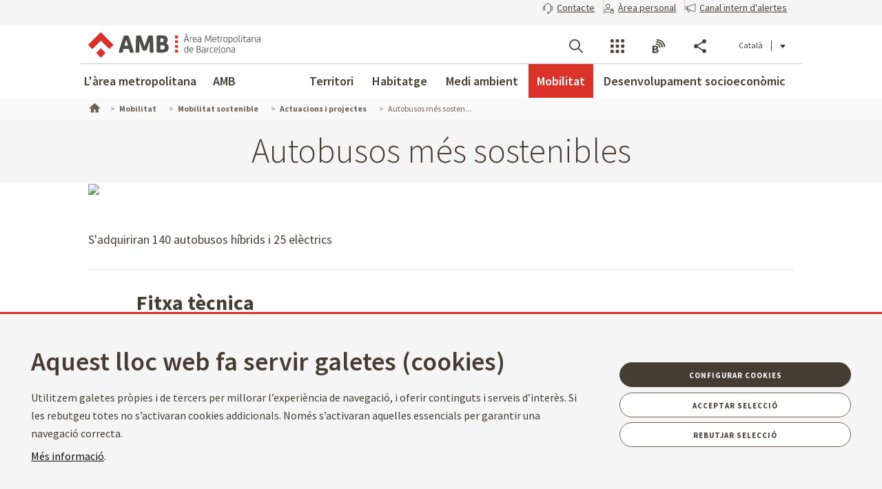

--- FILE ---
content_type: text/html;charset=UTF-8
request_url: https://www.amb.cat/ca/web/mobilitat/projectes-oberts/detall/-/projecteobert/autobusos-mes-sostenibles/6444532/11704?_ProjecteObertSearchListPortlet_WAR_AMBSearchPortletportlet_pageNum=1&_ProjecteObertSearchListPortlet_WAR_AMBSearchPortletportlet_format=list&_ProjecteObertSearchListPortlet_WAR_AMBSearchPortletportlet_tipus=projecte_obert_mobilitat_sostenible&_ProjecteObertSearchListPortlet_WAR_AMBSearchPortletportlet_detailBackURL=https%3A%2F%2Fwww.amb.cat%2Fca%2Fweb%2Fmobilitat%2Fmobilitat-sostenible%2Factuacions-i-projectes
body_size: 62384
content:




































	
		
			<!DOCTYPE html>































































<html class="ltr ltr" dir="ltr" lang="ca-ES">

<head>
	<title>Autobusos més sostenibles - Mobilitat - Àrea Metropolitana de Barcelona</title>
		<!--[if IE]><meta http-equiv="X-UA-Compatible" content="IE=edge,chrome=1"><![endif]-->
    <meta http-equiv="Expires" content="mié, 1 abr 2026 16:37:23 CEST">
    <meta http-equiv="Last-Modified" content="lun, 19 ene 2026 15:37:23 CET">
	<meta content="initial-scale=1.0, width=device-width" name="viewport" />
    <meta name="HandheldFriendly" content="true">
    <meta name="lang" content="ca_ES">
    <meta property="node:instanceHA" content="ambliferay02pro">

    





































<meta content="text/html; charset=UTF-8" http-equiv="content-type" />









<meta content="&lt;og:image&gt;{&#34;groupId&#34;:11704,&#34;title&#34;:&#34;20170627_bus híbrid.jpg&#34;,&#34;type&#34;:&#34;document&#34;,&#34;uuid&#34;:&#34;1d97dc2b-1522-4bb9-977c-9c47f93f20d6&#34;}&lt;/og:image&gt; S&#39;adquiriran 140 autobusos híbrids i 25 elèctrics" lang="ca-ES" name="description" />





<script data-senna-track="permanent" src="/combo?browserId=chrome&minifierType=js&languageId=ca_ES&b=7307&t=1768282787140&/o/frontend-js-jquery-web/jquery/jquery.min.js&/o/frontend-js-jquery-web/jquery/init.js&/o/frontend-js-jquery-web/jquery/ajax.js&/o/frontend-js-jquery-web/jquery/bootstrap.bundle.min.js&/o/frontend-js-jquery-web/jquery/collapsible_search.js&/o/frontend-js-jquery-web/jquery/fm.js&/o/frontend-js-jquery-web/jquery/form.js&/o/frontend-js-jquery-web/jquery/popper.min.js&/o/frontend-js-jquery-web/jquery/side_navigation.js" type="text/javascript"></script>
<link data-senna-track="temporary" href="https://www.amb.cat/web/mobilitat/projectes-oberts/detall/-/projecteobert/autobusos-mes-sostenibles/6444532/11704" rel="canonical" />
<link data-senna-track="temporary" href="https://www.amb.cat/es/web/mobilitat/projectes-oberts/detall/-/projecteobert/autobusos-mes-sostenibles/6444532/11704" hreflang="es-ES" rel="alternate" />
<link data-senna-track="temporary" href="https://www.amb.cat/web/mobilitat/projectes-oberts/detall/-/projecteobert/autobusos-mes-sostenibles/6444532/11704" hreflang="ca-ES" rel="alternate" />
<link data-senna-track="temporary" href="https://www.amb.cat/en/web/mobilitat/projectes-oberts/detall/-/projecteobert/autobusos-mes-sostenibles/6444532/11704" hreflang="en-GB" rel="alternate" />
<link data-senna-track="temporary" href="https://www.amb.cat/web/mobilitat/projectes-oberts/detall/-/projecteobert/autobusos-mes-sostenibles/6444532/11704" hreflang="x-default" rel="alternate" />

<meta property="og:locale" content="ca_ES">
<meta property="og:locale:alternate" content="es_ES">
<meta property="og:locale:alternate" content="ca_ES">
<meta property="og:locale:alternate" content="en_GB">
<meta property="og:site_name" content="Mobilitat">
<meta property="og:title" content="Autobusos més sostenibles - Mobilitat - Àrea Metropolitana de Barcelona">
<meta property="og:type" content="website">
<meta property="og:url" content="https://www.amb.cat/web/mobilitat/projectes-oberts/detall/-/projecteobert/autobusos-mes-sostenibles/6444532/11704">


<link href="https://www.amb.cat/o/amb-generic-theme/images/favicon.ico" rel="icon" />



<link class="lfr-css-file" data-senna-track="temporary" href="https://www.amb.cat/o/amb-generic-theme/css/clay.css?browserId=chrome&amp;themeId=ambgeneric_WAR_ambgenerictheme&amp;minifierType=css&amp;languageId=ca_ES&amp;b=7307&amp;t=1768279216000" id="liferayAUICSS" rel="stylesheet" type="text/css" />



<link data-senna-track="temporary" href="/o/frontend-css-web/main.css?browserId=chrome&amp;themeId=ambgeneric_WAR_ambgenerictheme&amp;minifierType=css&amp;languageId=ca_ES&amp;b=7307&amp;t=1768282732431" id="liferayPortalCSS" rel="stylesheet" type="text/css" />









	

	





	



	

		<link data-senna-track="temporary" href="/combo?browserId=chrome&amp;minifierType=&amp;themeId=ambgeneric_WAR_ambgenerictheme&amp;languageId=ca_ES&amp;b=7307&amp;ProjecteObertSearchListPortlet_WAR_AMBSearchPortletportlet:%2Fcss%2Fmain.css&amp;com_liferay_product_navigation_product_menu_web_portlet_ProductMenuPortlet:%2Fcss%2Fmain.css&amp;com_liferay_site_navigation_menu_web_portlet_SiteNavigationMenuPortlet_INSTANCE_siteNavigationMenuPortlet_main:%2Fcss%2Fmain.css&amp;t=1768279216000" id="b327cc07" rel="stylesheet" type="text/css" />

	







<script data-senna-track="temporary" type="text/javascript">
	// <![CDATA[
		var Liferay = Liferay || {};

		Liferay.Browser = {
			acceptsGzip: function() {
				return true;
			},

			

			getMajorVersion: function() {
				return 131.0;
			},

			getRevision: function() {
				return '537.36';
			},
			getVersion: function() {
				return '131.0';
			},

			

			isAir: function() {
				return false;
			},
			isChrome: function() {
				return true;
			},
			isEdge: function() {
				return false;
			},
			isFirefox: function() {
				return false;
			},
			isGecko: function() {
				return true;
			},
			isIe: function() {
				return false;
			},
			isIphone: function() {
				return false;
			},
			isLinux: function() {
				return false;
			},
			isMac: function() {
				return true;
			},
			isMobile: function() {
				return false;
			},
			isMozilla: function() {
				return false;
			},
			isOpera: function() {
				return false;
			},
			isRtf: function() {
				return true;
			},
			isSafari: function() {
				return true;
			},
			isSun: function() {
				return false;
			},
			isWebKit: function() {
				return true;
			},
			isWindows: function() {
				return false;
			}
		};

		Liferay.Data = Liferay.Data || {};

		Liferay.Data.ICONS_INLINE_SVG = true;

		Liferay.Data.NAV_SELECTOR = '#navigation';

		Liferay.Data.NAV_SELECTOR_MOBILE = '#navigationCollapse';

		Liferay.Data.isCustomizationView = function() {
			return false;
		};

		Liferay.Data.notices = [
			

			
		];

		Liferay.PortletKeys = {
			DOCUMENT_LIBRARY: 'com_liferay_document_library_web_portlet_DLPortlet',
			DYNAMIC_DATA_MAPPING: 'com_liferay_dynamic_data_mapping_web_portlet_DDMPortlet',
			ITEM_SELECTOR: 'com_liferay_item_selector_web_portlet_ItemSelectorPortlet'
		};

		Liferay.PropsValues = {
			JAVASCRIPT_SINGLE_PAGE_APPLICATION_TIMEOUT: 0,
			NTLM_AUTH_ENABLED: false,
			UPLOAD_SERVLET_REQUEST_IMPL_MAX_SIZE: 250857600
		};

		Liferay.ThemeDisplay = {

			

			
				getLayoutId: function() {
					return '232';
				},

				

				getLayoutRelativeControlPanelURL: function() {
					return '/ca/group/mobilitat/~/control_panel/manage?p_p_id=ProjecteObertSearchListPortlet_WAR_AMBSearchPortletportlet';
				},

				getLayoutRelativeURL: function() {
					return '/ca/web/mobilitat/projectes-oberts/detall';
				},
				getLayoutURL: function() {
					return 'https://www.amb.cat/ca/web/mobilitat/projectes-oberts/detall';
				},
				getParentLayoutId: function() {
					return '224';
				},
				isControlPanel: function() {
					return false;
				},
				isPrivateLayout: function() {
					return 'false';
				},
				isVirtualLayout: function() {
					return false;
				},
			

			getBCP47LanguageId: function() {
				return 'ca-ES';
			},
			getCanonicalURL: function() {

				

				return 'https\x3a\x2f\x2fwww\x2eamb\x2ecat\x2fweb\x2fmobilitat\x2fprojectes-oberts\x2fdetall\x2f-\x2fprojecteobert\x2fautobusos-mes-sostenibles\x2f6444532\x2f11704';
			},
			getCDNBaseURL: function() {
				return 'https://www.amb.cat';
			},
			getCDNDynamicResourcesHost: function() {
				return '';
			},
			getCDNHost: function() {
				return '';
			},
			getCompanyGroupId: function() {
				return '10240';
			},
			getCompanyId: function() {
				return '10202';
			},
			getDefaultLanguageId: function() {
				return 'ca_ES';
			},
			getDoAsUserIdEncoded: function() {
				return '';
			},
			getLanguageId: function() {
				return 'ca_ES';
			},
			getParentGroupId: function() {
				return '11704';
			},
			getPathContext: function() {
				return '';
			},
			getPathImage: function() {
				return '/image';
			},
			getPathJavaScript: function() {
				return '/o/frontend-js-web';
			},
			getPathMain: function() {
				return '/ca/c';
			},
			getPathThemeImages: function() {
				return 'https://www.amb.cat/o/amb-generic-theme/images';
			},
			getPathThemeRoot: function() {
				return '/o/amb-generic-theme';
			},
			getPlid: function() {
				return '6539475';
			},
			getPortalURL: function() {
				return 'https://www.amb.cat';
			},
			getScopeGroupId: function() {
				return '11704';
			},
			getScopeGroupIdOrLiveGroupId: function() {
				return '11704';
			},
			getSessionId: function() {
				return '';
			},
			getSiteAdminURL: function() {
				return 'https://www.amb.cat/group/mobilitat/~/control_panel/manage?p_p_lifecycle=0&p_p_state=maximized&p_p_mode=view';
			},
			getSiteGroupId: function() {
				return '11704';
			},
			getURLControlPanel: function() {
				return '/ca/group/control_panel?refererPlid=6539475';
			},
			getURLHome: function() {
				return 'https\x3a\x2f\x2fwww\x2eamb\x2ecat\x2f';
			},
			getUserEmailAddress: function() {
				return '';
			},
			getUserId: function() {
				return '10206';
			},
			getUserName: function() {
				return '';
			},
			isAddSessionIdToURL: function() {
				return false;
			},
			isImpersonated: function() {
				return false;
			},
			isSignedIn: function() {
				return false;
			},
			isStateExclusive: function() {
				return false;
			},
			isStateMaximized: function() {
				return false;
			},
			isStatePopUp: function() {
				return false;
			}
		};

		var themeDisplay = Liferay.ThemeDisplay;

		Liferay.AUI = {

			

			getAvailableLangPath: function() {
				return 'available_languages.jsp?browserId=chrome&themeId=ambgeneric_WAR_ambgenerictheme&colorSchemeId=01&minifierType=js&languageId=ca_ES&b=7307&t=1768282724568';
			},
			getCombine: function() {
				return true;
			},
			getComboPath: function() {
				return '/combo/?browserId=chrome&minifierType=&languageId=ca_ES&b=7307&t=1768282828398&';
			},
			getDateFormat: function() {
				return '%d/%m/%Y';
			},
			getEditorCKEditorPath: function() {
				return '/o/frontend-editor-ckeditor-web';
			},
			getFilter: function() {
				var filter = 'raw';

				
					
						filter = 'min';
					
					

				return filter;
			},
			getFilterConfig: function() {
				var instance = this;

				var filterConfig = null;

				if (!instance.getCombine()) {
					filterConfig = {
						replaceStr: '.js' + instance.getStaticResourceURLParams(),
						searchExp: '\\.js$'
					};
				}

				return filterConfig;
			},
			getJavaScriptRootPath: function() {
				return '/o/frontend-js-web';
			},
			getLangPath: function() {
				return 'aui_lang.jsp?browserId=chrome&themeId=ambgeneric_WAR_ambgenerictheme&colorSchemeId=01&minifierType=js&languageId=ca_ES&b=7307&t=1768282828398';
			},
			getPortletRootPath: function() {
				return '/html/portlet';
			},
			getStaticResourceURLParams: function() {
				return '?browserId=chrome&minifierType=&languageId=ca_ES&b=7307&t=1768282828398';
			}
		};

		Liferay.authToken = '6der1Thw';

		

		Liferay.currentURL = '\x2fca\x2fweb\x2fmobilitat\x2fprojectes-oberts\x2fdetall\x2f-\x2fprojecteobert\x2fautobusos-mes-sostenibles\x2f6444532\x2f11704\x3f_ProjecteObertSearchListPortlet_WAR_AMBSearchPortletportlet_pageNum\x3d1\x26_ProjecteObertSearchListPortlet_WAR_AMBSearchPortletportlet_format\x3dlist\x26_ProjecteObertSearchListPortlet_WAR_AMBSearchPortletportlet_tipus\x3dprojecte_obert_mobilitat_sostenible\x26_ProjecteObertSearchListPortlet_WAR_AMBSearchPortletportlet_detailBackURL\x3dhttps\x253A\x252F\x252Fwww\x2eamb\x2ecat\x252Fca\x252Fweb\x252Fmobilitat\x252Fmobilitat-sostenible\x252Factuacions-i-projectes';
		Liferay.currentURLEncoded = '\x252Fca\x252Fweb\x252Fmobilitat\x252Fprojectes-oberts\x252Fdetall\x252F-\x252Fprojecteobert\x252Fautobusos-mes-sostenibles\x252F6444532\x252F11704\x253F_ProjecteObertSearchListPortlet_WAR_AMBSearchPortletportlet_pageNum\x253D1\x2526_ProjecteObertSearchListPortlet_WAR_AMBSearchPortletportlet_format\x253Dlist\x2526_ProjecteObertSearchListPortlet_WAR_AMBSearchPortletportlet_tipus\x253Dprojecte_obert_mobilitat_sostenible\x2526_ProjecteObertSearchListPortlet_WAR_AMBSearchPortletportlet_detailBackURL\x253Dhttps\x25253A\x25252F\x25252Fwww\x2eamb\x2ecat\x25252Fca\x25252Fweb\x25252Fmobilitat\x25252Fmobilitat-sostenible\x25252Factuacions-i-projectes';
	// ]]>
</script>

<script src="/o/js_loader_config?t=1768282786836" type="text/javascript"></script>
<script data-senna-track="permanent" src="/combo?browserId=chrome&minifierType=js&languageId=ca_ES&b=7307&t=1768282828398&/o/frontend-js-aui-web/aui/aui/aui.js&/o/frontend-js-aui-web/liferay/modules.js&/o/frontend-js-aui-web/liferay/aui_sandbox.js&/o/frontend-js-aui-web/aui/attribute-base/attribute-base.js&/o/frontend-js-aui-web/aui/attribute-complex/attribute-complex.js&/o/frontend-js-aui-web/aui/attribute-core/attribute-core.js&/o/frontend-js-aui-web/aui/attribute-observable/attribute-observable.js&/o/frontend-js-aui-web/aui/attribute-extras/attribute-extras.js&/o/frontend-js-aui-web/aui/event-custom-base/event-custom-base.js&/o/frontend-js-aui-web/aui/event-custom-complex/event-custom-complex.js&/o/frontend-js-aui-web/aui/oop/oop.js&/o/frontend-js-aui-web/aui/aui-base-lang/aui-base-lang.js&/o/frontend-js-aui-web/liferay/dependency.js&/o/frontend-js-aui-web/liferay/util.js&/o/frontend-js-web/loader/config.js&/o/frontend-js-web/loader/loader.js&/o/frontend-js-web/liferay/dom_task_runner.js&/o/frontend-js-web/liferay/events.js&/o/frontend-js-web/liferay/lazy_load.js&/o/frontend-js-web/liferay/liferay.js&/o/frontend-js-web/liferay/global.bundle.js&/o/frontend-js-web/liferay/portlet.js&/o/frontend-js-web/liferay/workflow.js" type="text/javascript"></script>




	

	<script data-senna-track="temporary" src="/o/js_bundle_config?t=1768282810683" type="text/javascript"></script>


<script data-senna-track="temporary" type="text/javascript">
	// <![CDATA[
		
			
				
		

		

		
	// ]]>
</script>





	
		

			

			
				<script data-senna-track="permanent" id="googleAnalyticsScript" type="text/javascript">
					(function(i, s, o, g, r, a, m) {
						i['GoogleAnalyticsObject'] = r;

						i[r] = i[r] || function() {
							var arrayValue = i[r].q || [];

							i[r].q = arrayValue;

							(i[r].q).push(arguments);
						};

						i[r].l = 1 * new Date();

						a = s.createElement(o);
						m = s.getElementsByTagName(o)[0];
						a.async = 1;
						a.src = g;
						m.parentNode.insertBefore(a, m);
					})(window, document, 'script', '//www.google-analytics.com/analytics.js', 'ga');

					

					
						
							ga('create', 'UA-13237972-1', 'auto');
						
					

					

					

					ga('send', 'pageview');

					
				</script>
			
		
		



	
		

			

			
		
	












	

	





	



	

		<script data-senna-track="temporary" src="/combo?browserId=chrome&amp;minifierType=&amp;themeId=ambgeneric_WAR_ambgenerictheme&amp;languageId=ca_ES&amp;b=7307&amp;ProjecteObertSearchListPortlet_WAR_AMBSearchPortletportlet:%2Fjs%2Fmain.js&amp;t=1768279216000" type="text/javascript"></script>

	















<link class="lfr-css-file" data-senna-track="temporary" href="https://www.amb.cat/o/amb-generic-theme/css/main.css?browserId=chrome&amp;themeId=ambgeneric_WAR_ambgenerictheme&amp;minifierType=css&amp;languageId=ca_ES&amp;b=7307&amp;t=1768279216000" id="liferayThemeCSS" rel="stylesheet" type="text/css" />








	<style data-senna-track="temporary" type="text/css">

		

			

		

			

		

			

		

			

		

			

		

			

		

	</style>





    
    <link rel="stylesheet" type="text/css" href="/theme-resources/generic/css/main.css">
		<link rel="stylesheet" type="text/css" href="/theme-resources/amb/css/main.css">
	<link href="https://fonts.googleapis.com/css?family=Source+Sans+Pro:300,400,500,600,700,900:latin" rel="stylesheet">
	<link rel="stylesheet" href="https://cdnjs.cloudflare.com/ajax/libs/font-awesome/4.7.0/css/font-awesome.min.css">
	<link rel="stylesheet" href="/theme-resources/amb/css/print.css" media="print">
	<script defer src="/theme-resources/generic/js/vendor/jquery-ui.js"></script>
	<script defer src="/theme-resources/generic/js/vendor/in-view.min.js"></script>  
	<!-- Carreguem els recursos en funcio del portal que estem -->
		<script defer src="/theme-resources/amb/js/main.js"></script>
	
	<!--[if IE]>
    	<script defer src="/theme-resources/generic/js/vendor/html5placeholder.js"></script>
        <script defer src="/theme-resources/generic/js/iePlaceHolder.js"></script>
        <link rel="stylesheet" href="/theme-resources/generic/css/AMBStyleIE.css">
    <![endif]-->
	<script defer src="/amb-i18n/global-amb-ca_ES.js"></script>
	<script defer src="/theme-resources/generic/js/basic.js?@@version@@"></script>
    <script defer src="/theme-resources/generic/js/avisos.js"></script>	
	<script defer src="/theme-resources/generic/js/dynamicscripts/main.js"></script>
	<script defer src="/theme-resources/generic/js/utils.js"></script>
	<script defer src="/theme-resources/generic/js/vendor/jquery.tooltipster.js"></script>
	<script defer src="/theme-resources/generic/js/tooltips.js"></script>
	<script src="/theme-resources/generic/js/vendor/jquery.h5validate.js"></script>	
	<style>
		#wrapper>header>.module-grid .list.eines:not(.lang) li.link-session{
			-webkit-transition: 0.35s ease all;
			-moz-transition: 0.35s ease all;
			-o-transition: 0.35s ease all;
			transition: 0.35s ease all;
			width: auto;
			height: 100%;
			display: flex;
			align-items: center;
			margin: 10px 24px 10px 0;
			padding-right: 24px;
			position: relative;
			box-sizing: border-box;
		}
		#wrapper>header>.module-grid .list.eines:not(.lang) li.link-session:after {
			content: "";
			display: inline-block;
			position: absolute;
			top: 0;
			right: 0;
			height: 100%;
			width: 1px;
			background-color: #ccc
		}		
		#wrapper>header.fixed>.module-grid .list.eines:not(.lang) li.link-session{
			margin: 5px 24px 5px 0;
		}
		#wrapper>header>.module-grid .list.eines:not(.lang) li.link-session a{
			height: 36px;
			border: 1px solid #4a4039;
			background: transparent;
			padding: 0 24px;
			display: block;
			border-radius: 36px;
			font-weight: 600;
			font-size: 14px;
			box-sizing: border-box;
		}
		#wrapper>header>.module-grid .list.eines:not(.lang) li.link-session a span{
			line-height: 34px;
			vertical-align: middle;
			display: inline-block;
		}
		#wrapper>header>.module-grid .list.eines:not(.lang) li.link-session a span.icon-lock{
			margin-right: 6px;
		}
		@media screen and (max-width: 1024px) and (min-width: 1px){
			#wrapper>#navRD>div.toolsList .link-session, #wrapper>#navRD>div.toolsBar .link-session{
				-webkit-transition: 0.35s ease all;
				-moz-transition: 0.35s ease all;
				-o-transition: 0.35s ease all;
				transition: 0.35s ease all;
				width: 100% !important;
				height: auto;
				display: flex;
				align-items: center;
				margin: 10px 0;
			}
			#wrapper>#navRD>div.toolsList .link-session a, #wrapper>#navRD>div.toolsBar .link-session a{
				width: 98% !important;
				max-width: 375px;
				height: 36px;
				border: 1px solid #4a4039;
				background: transparent;
				padding: 0 24px;
				display: block !important;
				border-radius: 36px;
				font-weight: 600;
				font-size: 14px;
				text-align: center;
				box-sizing: border-box;
			}
			#wrapper>#navRD>div.toolsList .link-session a span, #wrapper>#navRD>div.toolsBar .link-session a span{
				line-height: 34px;
				vertical-align: middle;
				display: inline-block;
			}
			#wrapper>#navRD>div.toolsList .link-session a span.icon-lock, #wrapper>#navRD>div.toolsBar .link-session a span.icon-lock{
				margin-right: 6px;
			}
		}
	</style>	
</head>



	


<body class="chrome controls-visible  yui3-skin-sam signed-out public-page site " data-ga='pageview'>


















































	<nav aria-label="Enllaços ràpids" class="quick-access-nav" id="towz_quickAccessNav">
		<h1 class="hide-accessible">Navegació</h1>

		<ul>
			
				<li><a href="#main-content">Salta al contingut</a></li>
			

			
		</ul>
	</nav>



















































































<!--googleoff: index-->
	<div id="quickAccess">
		<strong>Accessos directes:</strong>
		<ul>
			<li><a title="V&eacute;s al contingut. (Tecla d'acc&egrave;s: 1)" href="#mainWrapper" accesskey="1">[1] Contingut &raquo;</a></li>
			<li><a title="V&eacute;s al men&uacute; principal. (Tecla d'acc&egrave;s: 2)" href="#nav" accesskey="2">[2] Men&uacute; de navegaci&oacute;  principal &raquo;</a></li>    
			<li><a title="V&eacute;s al cercador principal. (Tecla d'acc&egrave;s: 3)" href="#quickSearch" accesskey="3" >[3] Cercador AMB</a></li>
		</ul>
	</div>
<!--googleon: index-->
 



<div id="wrapper">
	<!--TOP MENU SUPERIOR-->
	<div class="top-bar">
		<ul class="menu-top-bar">
			<li class="top-bar-contact">
				<a role="button" href="https://www.amb.cat/ca/web/amb/seu-electronica/suggeriments-i-queixes" aria-labelledby="menu-top-bar top-bar-contact" aria-label="Contacte" title="Contacte">
					<span class="icon-callcenter"></span>
					<span class="literal">
Contacte					</span>
				</a>
			</li>
			<li class="top-bar-area-personal">
				<a aria-labelledby="menu-top-bar top-bar-area-personal" href="https://area-personal.amb.cat/" target="_blank" title="&Agrave;rea personal" aria-label="&Agrave;rea personal" data-menu="link-session">
					<span class="icon-user-lock"></span>
					<span class="literal">
&Agrave;rea personal					</span>
				</a>
			</li>
			<li class="top-bar-canal-intern">
				<a role="button" href="https://transparencia.amb.cat/ca/integritat-i-bon-govern/integritat-institucional/canal-intern-alertes" aria-labelledby="menu-top-bar top-bar-canal-intern" aria-label="Canal intern d'alertes" title="Canal intern d'alertes">
					<span class="icon-alerta"></span>
					<span class="literal">
Canal intern d'alertes					</span>
				</a>
			</li>
		</ul>
	</div>

	 
	<header>
		<div class="module-grid">
			<div itemscope itemtype="http://schema.org/Organization">
				<a role="button" aria-label="Mostrar men&uacute;" title="Mostrar men&uacute;" class="icon icon-menuRD">Mostrar men&uacute;</a>
				<h1>
					<a itemprop="/web/guest" href="http://www.amb.cat" accesskey="4" aria-label="V&eacute;s a la p&agrave;gina principal de l&apos;Àrea Metropolitana de Barcelona" title="V&eacute;s a la p&agrave;gina principal de l&apos;Àrea Metropolitana de Barcelona">
						<span aria-label="Àrea Metropolitana de Barcelona" class="nojs" itemprop="name">Àrea Metropolitana de Barcelona</span>
					</a>
				</h1>
			</div>
			








































	

	<div class="portlet-boundary portlet-boundary_com_liferay_site_navigation_language_web_portlet_SiteNavigationLanguagePortlet_  portlet-static portlet-static-end portlet-borderless portlet-language " id="p_p_id_com_liferay_site_navigation_language_web_portlet_SiteNavigationLanguagePortlet_">
		<span id="p_com_liferay_site_navigation_language_web_portlet_SiteNavigationLanguagePortlet"></span>




	

	
		
			






































	
		
<section class="portlet" id="portlet_com_liferay_site_navigation_language_web_portlet_SiteNavigationLanguagePortlet">


	<div class="portlet-content">

		<div class="autofit-float autofit-row portlet-header">
			<div class="autofit-col autofit-col-end">
				<div class="autofit-section">
				</div>
			</div>
		</div>

		
			<div class=" portlet-content-container">
				


	<div class="portlet-body">



	
		
			
				
					



















































	

				

				
					
						


	

		



































































	

	<ul id="siteLang" class="list inline">
        <li class='current'>Català</li>
        <li>
            <a title="español" hreflang="es-ES" href="/es/web/mobilitat/projectes-oberts/detall/-/projecteobert/autobusos-mes-sostenibles/6444532/11704?_ProjecteObertSearchListPortlet_WAR_AMBSearchPortletportlet_pageNum=1&_ProjecteObertSearchListPortlet_WAR_AMBSearchPortletportlet_format=list&_ProjecteObertSearchListPortlet_WAR_AMBSearchPortletportlet_tipus=projecte_obert_mobilitat_sostenible&_ProjecteObertSearchListPortlet_WAR_AMBSearchPortletportlet_detailBackURL=https%3A%2F%2Fwww.amb.cat%2Fca%2Fweb%2Fmobilitat%2Fmobilitat-sostenible%2Factuacions-i-projectes">Castellano</a>
        </li>
        <li>
            <a title="english [beta]" hreflang="en-GB" href="/en/web/mobilitat/projectes-oberts/detall/-/projecteobert/autobusos-mes-sostenibles/6444532/11704?_ProjecteObertSearchListPortlet_WAR_AMBSearchPortletportlet_pageNum=1&_ProjecteObertSearchListPortlet_WAR_AMBSearchPortletportlet_format=list&_ProjecteObertSearchListPortlet_WAR_AMBSearchPortletportlet_tipus=projecte_obert_mobilitat_sostenible&_ProjecteObertSearchListPortlet_WAR_AMBSearchPortletportlet_detailBackURL=https%3A%2F%2Fwww.amb.cat%2Fca%2Fweb%2Fmobilitat%2Fmobilitat-sostenible%2Factuacions-i-projectes">English</a>
        </li>
</ul>




	
	
					
				
			
		
	
	


	</div>

			</div>
		
	</div>
</section>
	

		
		










	</div>




			
			
			<ul id="menu-tools" class="list inline eines onright">		
				<li id="tool-cerca">
					<a role="button" href="#view-search" aria-labelledby="menu-tools tool-cerca" aria-label="Cercador" title="Cercador" class="icon icon-search" data-service-type="search">Cercador</a>
				</li>
				<li id="tool-serveis">
					<a role="button" href="#view-serveis" aria-labelledby="menu-tools tool-serveis" aria-label="Serveis" title="Serveis" class="icon icon-serveis" data-service-type="serveis">Serveis</a>
				</li>						
				<li id="tool-butlletins">
					<a role="button" href="#view-butlletins" aria-labelledby="menu-tools tool-butlletins" aria-label="Blocs i butlletins" title="Blocs i butlletins" class="icon icon-butlletins" data-service-type="butlletins">Blocs i butlletins</a>
				</li>
				<li id="tool-share">
					<a role="button" href="#view-share" aria-labelledby="menu-tools tool-share" aria-label="Compartir" title="Compartir" class="icon icon-share" data-service-type="share">Compartir</a>
				</li>
			</ul>		
		</div>
	</header>
	<!-- INIT HEADER TOOLS -->
	<div class="headertools">
	    <article id="view-search" class="row search nodisplayed" data-service-type="search">
			<div class="module-grid">
			
				<a href="#view-search" role="button" aria-labelledby="view-search" class="closemenu" title="#language("ambgeneric.theme.toolbar.menu.tanca")"><span class="icon close">#language("ambgeneric.theme.toolbar.menu.tanca")</span></a>
				
										
				<form id="quickSearch" action="/web/cercador" method="get">
                    <fieldset>
                        <legend>Cercador global de l&apos;AMB</legend>
						<label for="queryText" class="visuallyhidden">Cercador global de l&apos;AMB</label>
						<input name="query" id="queryText" type="search" placeholder="Cercar">
						
                        <!-- Parametres de cerca per al generic search. En el cas de tenir definit p_p_id -->
                        <input type="hidden" name="defaultSearchConfiguration" value="true">
                        <label for="amb_global_search" class="visuallyhidden">Cerca el text</label>
						<input type="submit" value="Cercar" id="amb_global_search">
                    </fieldset>
                </form>
			</div>
		</article>
		
		
		<article id="view-serveis" class="row serveis nodisplayed" data-service-type="serveis">
			<div class="module-grid">
				<a href="#view-serveis" role="button" aria-labelledby="view-serveis" title="Tancar men&uacute;" class="closemenu"><span class="icon close">Tancar</span></a>						
				


<style>
    #wrapper div.headertools article.row.serveis h4.title {
        padding-left: 0px;
    }
    #wrapper div.headertools article.row h4.title {
        padding-left: 12px;
        color: #3e3a37;
        font-size: 22px;
        font-weight: bold;
    } 
    #wrapper div.headertools article.row.serveis .header, #wrapper div.headertools article.row.serveis .box header, .box #wrapper div.headertools article.row.serveis header {
            padding-bottom: 18px;
    }      
    #wrapper div.headertools article.row.serveis .article+.header, #wrapper div.headertools article.row.serveis .box article+.header, .box #wrapper div.headertools article.row.serveis article+.header, #wrapper div.headertools article.row.serveis .box .article+header, .box #wrapper div.headertools article.row.serveis .article+header, #wrapper div.headertools article.row.serveis .box article+header, .box #wrapper div.headertools article.row.serveis article+header {
            padding-top: 36px;
    }     
    @media screen and (max-width: 1024px) and (min-width: 1px){
        #wrapper div.headertools article.row.serveis .header{
            padding-left: 32px;
        }
    }
</style>

        <div class="header">
        <h4 class="title">
            Transparència
        </h4>
    </div>
    <div class="article">        
        <ul class="list serveis">
                            <li>
                                                                                                    <a href="https://transparencia.amb.cat/ca/home" title="Portal de transparència" >
                                                                                                                						    						                            <span class="serveisimage ">
        			            <img src="/documents/10240/11438743/ico_serveis_portal_de_la_transparencia.jpg/735e3764-cde3-49f6-8f41-dfa1bd18d8c5?t=1761568663919"  title="Transparència" alt="Icona servei"  >
    				        </span>
    				        <span class="serveistitle">
    				            Portal de transparència
    				        </span>
                                            </a>
                </li>
                            <li>
                                                                                                    <a href="https://transparencia.amb.cat/ca/integritat-i-bon-govern/integritat-institucional/canal-intern-alertes" title="Canal intern d'alertes" >
                                                                                                                						    						                            <span class="serveisimage ">
        			            <img src="/documents/10240/8365701/icona_canal_denuncies%402x.png/0941d41e-bd93-489f-d9e9-6bb189cfb915?t=1729241871453"  title="decorativa" alt="Icona servei"  >
    				        </span>
    				        <span class="serveistitle">
    				            Canal intern d'alertes
    				        </span>
                                            </a>
                </li>
                    </ul>
    </div>
        <div class="header">
        <h4 class="title">
            Administració
        </h4>
    </div>
    <div class="article">        
        <ul class="list serveis">
                            <li>
                                                                                                    <a href="/web/amb/administracio-metropolitana/empleats-publics-i-retribucions/oferta-publica" title="Treballar a l'AMB" >
                                                                                                                						    						                            <span class="serveisimage ">
        			            <img src="/documents/10240/8365701/AMB_OcupPu%3Fblica_400x400.png/0fdca078-ae13-f386-2094-d7613f8f587b?t=1741350461108"  title="Treballar a l'AMB" alt="Icona servei"  >
    				        </span>
    				        <span class="serveistitle">
    				            Treballar a l'AMB
    				        </span>
                                            </a>
                </li>
                            <li>
                                                                                                    <a href="https://www.amb.cat/web/amb/seu-electronica/tramits/detall/-/tramit/verificar-documents-oficials-de-l-amb/316448/11696" title="Verificador de documents" >
                                                                                                                						    						                            <span class="serveisimage ">
        			            <img src="/documents/10240/8365701/icona+verificador.png/9f01270e-6cbc-939e-891c-a5def3c6ee63?t=1750832293302"  title="icona" alt="Icona servei"  >
    				        </span>
    				        <span class="serveistitle">
    				            Verificador de documents
    				        </span>
                                            </a>
                </li>
                            <li>
                                                                                                    <a href="/web/amb/atencio-ciutadana.html" title="Atenció ciutadana" >
                                                                                                                						    						                            <span class="serveisimage ">
        			            <img src="/documents/10240/8365701/ico_serveis_atencio_ciutadana_4.jpg.png/1b61dedf-3afe-4dee-97b6-cd5b6d7f2c7c?t=1500653520000"  title="Atenció ciutadana" alt="Icona servei"  >
    				        </span>
    				        <span class="serveistitle">
    				            Atenció ciutadana
    				        </span>
                                            </a>
                </li>
                            <li>
                                                                                                    <a href="/web/amb/seu-electronica" title="Seu electrònica" >
                                                                                                                						    						                            <span class="serveisimage ">
        			            <img src="/documents/10240/8365701/ico_servei_seu_electronica.png/cba1ebd2-c8af-4cd4-b38a-04a3378b6fae?t=1500654540000"  title="Seu electrònica" alt="Icona servei"  >
    				        </span>
    				        <span class="serveistitle">
    				            Seu electrònica
    				        </span>
                                            </a>
                </li>
                            <li>
                                                                                                    <a href="/amb/seu-electronica/tramits" title="Tràmits" >
                                                                                                                						    						                            <span class="serveisimage ">
        			            <img src="/documents/10240/8365701/ico_servei_tramits1.png/6702d392-4d82-4ea3-a3c1-43447324f32d?t=1500654641000"  title="tràmits" alt="Icona servei"  >
    				        </span>
    				        <span class="serveistitle">
    				            Tràmits
    				        </span>
                                            </a>
                </li>
                            <li>
                                                                                                    <a href="/web/amb/seu-electronica/instancia-generica" title="Instància genèrica" >
                                                                                                                						    						                            <span class="serveisimage ">
        			            <img src="/documents/10240/8365701/icona_serveis_instancia_generica%402x.png/783fe133-1282-44b9-842c-888370d4a338?t=1562235426000"  title="Instància genèrica" alt="Icona servei"  >
    				        </span>
    				        <span class="serveistitle">
    				            Instància genèrica
    				        </span>
                                            </a>
                </li>
                            <li>
                                                                                                    <a href="https://www.amb.cat/web/amb/seu-electronica/tauler-d-anuncis" title="Tauler d'anuncis" >
                                                                                                                						    						                            <span class="serveisimage ">
        			            <img src="/documents/10240/8365701/ico_serveis_e_tauler.jpg.png/45971314-7ba1-42a8-a47d-823d896a119f?t=1500653572000"  title="Tauler d'anuncis" alt="Icona servei"  >
    				        </span>
    				        <span class="serveistitle">
    				            Tauler d'anuncis
    				        </span>
                                            </a>
                </li>
                            <li>
                                                                                                    <a href="https://usuari.enotum.cat/webCiutada/login?codiOrganisme=8200330008&codiDepartament=8200330008" title="eNotum" >
                                                                                                                						    						                            <span class="serveisimage ">
        			            <img src="/documents/10240/8365701/ico_servei_notificacions.png/03013c9c-43d8-406f-a508-46cb37a0915b?t=1500654193000"  title="eNotum" alt="Icona servei"  >
    				        </span>
    				        <span class="serveistitle">
    				            eNotum
    				        </span>
                                            </a>
                </li>
                            <li>
                                                                                                    <a href="/web/amb/seu-electronica/perfil-de-contractant" title="Perfil de contractant" >
                                                                                                                						    						                            <span class="serveisimage ">
        			            <img src="/documents/10240/8365701/ico_servei_perfil_del_contractan.png/c45ecece-54e4-4ae7-b81a-15dff7bfe4a4?t=1500654289000"  title="Perfil de contractant" alt="Icona servei"  >
    				        </span>
    				        <span class="serveistitle">
    				            Perfil de contractant
    				        </span>
                                            </a>
                </li>
                            <li>
                                                                                                    <a href="/web/amb/administracio-metropolitana/contractacio-publica" title="Contractació pública" >
                                                                                                                						    						                            <span class="serveisimage ">
        			            <img src="/documents/10240/8365701/ico_serveis_contractacio_publica.gif.png/f8004f56-1fb3-4dc4-96ae-0220df92b4a8?t=1500653548000"  title="Contractació pública" alt="Icona servei"  >
    				        </span>
    				        <span class="serveistitle">
    				            Contractació pública
    				        </span>
                                            </a>
                </li>
                            <li>
                                                                                                    <a href="/web/amb/seu-electronica/informacio-publica" title="Informació pública" >
                                                                                                                						    						                            <span class="serveisimage ">
        			            <img src="/documents/10240/8365701/Icono_expedients.jpg/cb2cb8ef-800d-41aa-a377-95189a6edafa?t=1604423196000"  title="Informació pública" alt="Icona servei"  >
    				        </span>
    				        <span class="serveistitle">
    				            Informació pública
    				        </span>
                                            </a>
                </li>
                            <li>
                                                                                                    <a href="https://tributmetropolita.amb.cat/" title="Tribut metropolità" >
                                                                                                                						    						                            <span class="serveisimage ">
        			            <img src="/documents/10240/8365701/icona_serveis_tribut_metropolita_A%402x.png/986035a2-fd0b-40d5-996c-93e4b494fcc7?t=1571912367000"  title="Tribut metropolità" alt="Icona servei"  >
    				        </span>
    				        <span class="serveistitle">
    				            Tribut metropolità
    				        </span>
                                            </a>
                </li>
                            <li>
                                                                                                    <a href="/web/amb/seu-electronica/tramits/detall?c_p_p_id=TramitSearchListPortlet_WAR_AMBSearchPortletportlet&_TramitSearchListPortlet_WAR_AMBSearchPortletportlet_detail=true&_TramitSearchListPortlet_WAR_AMBSearchPortletportlet_articleId=317472&_TramitSearchListPortlet_WAR_AMBSearchPortletportlet_groupId=11696&p_p_lifecycle=1&p_p_state=normal&p_p_mode=view&_TramitSearchListPortlet_WAR_AMBSearchPortletportlet_pageNum=1&_TramitSearchListPortlet_WAR_AMBSearchPortletportlet_format=list&_TramitSearchListPortlet_WAR_AMBSearchPortletportlet_queryText=Factura+electr%25C3%25B2nica&_TramitSearchListPortlet_WAR_AMBSearchPortletportlet_lang=ca_ES&_TramitSearchListPortlet_WAR_AMBSearchPortletportlet_detailBackURL=%252Fweb%252Famb%252Fseu-electronica%252Ftramits%252Fllistat" title="Factura electrònica" >
                                                                                                                						    						                            <span class="serveisimage ">
        			            <img src="/documents/10240/8365701/icona_servei_factura_electronica%402x.png/d842d0a0-eefa-4589-9195-7002764f1405?t=1536756230000"  title="Factura electrònica" alt="Icona servei"  >
    				        </span>
    				        <span class="serveistitle">
    				            Factura electrònica
    				        </span>
                                            </a>
                </li>
                            <li>
                                                                                                    <a href="/web/amb/la-institucio/cataleg-de-serveis" title="Catàleg de serveis" >
                                                                                                                						    						                            <span class="serveisimage ">
        			            <img src="/documents/10240/8365701/ico_servei_cataleg_serveis.png/34ebcb82-13ac-47df-b49b-b053e672cdf8?t=1500653896000"  title="Catàleg de serveis" alt="Icona servei"  >
    				        </span>
    				        <span class="serveistitle">
    				            Catàleg de serveis
    				        </span>
                                            </a>
                </li>
                    </ul>
    </div>
        <div class="header">
        <h4 class="title">
            Institucional
        </h4>
    </div>
    <div class="article">        
        <ul class="list serveis">
                            <li>
                                                                                                    <a href="/web/amb/govern-metropolita/accio-de-govern/acords-dels-organs-de-govern" title="Acords de govern" >
                                                                                                                						    						                            <span class="serveisimage ">
        			            <img src="/documents/10240/11438687/icona_servei_grup_old%402x.png/78f083f5-0b87-4927-b949-12ba60031064?t=1519217088000"  title="Acords de govern" alt="Icona servei"  >
    				        </span>
    				        <span class="serveistitle">
    				            Acords de govern
    				        </span>
                                            </a>
                </li>
                            <li>
                                                                                                    <a href="/web/amb/govern-metropolita/accio-de-govern/acords-dels-organs-de-govern/sessions-plenaries" title="Retransmissió del plenari" >
                                                                                                                						    						                            <span class="serveisimage ">
        			            <img src="/documents/10240/11438687/icona_servei_video_old%402x.png/e4cd2a06-d6e8-4681-af2a-1a173f8f66c2?t=1519139691000"  title="Retransmissió del plenari" alt="Icona servei"  >
    				        </span>
    				        <span class="serveistitle">
    				            Retransmissió del plenari
    				        </span>
                                            </a>
                </li>
                            <li>
                                                                                                    <a href="https://pam.amb.cat/home" title="Pla d'actuació metropolità" >
                                                                                                                						    						                            <span class="serveisimage ">
        			            <img src="/documents/10240/8365701/icona_servei_estudis_metropolitans%402x.png/95547fe0-200d-40f9-9d18-92237409a80d?t=1519139703000"  title="Pla d'actuació metropolità" alt="Icona servei"  >
    				        </span>
    				        <span class="serveistitle">
    				            PAM
    				        </span>
                                            </a>
                </li>
                            <li>
                                                                                                    <a href="/web/amb/govern-metropolita/accio-de-govern/memories-de-mandat" title="Memòries de mandat" >
                                                                                                                						    						                            <span class="serveisimage ">
        			            <img src="/documents/10240/11438687/icona_servei_document_old%402x.png/f6c86067-d48e-4093-9ec7-a7cfbcaccea3?t=1519139674000"  title="Memòries de mandat" alt="Icona servei"  >
    				        </span>
    				        <span class="serveistitle">
    				            Memòries de mandat
    				        </span>
                                            </a>
                </li>
                            <li>
                                                                                                    <a href="/web/amb/area-internacional" title="Àrea d'internacional i de cooperació" >
                                                                                                                						    						                            <span class="serveisimage ">
        			            <img src="/documents/10240/11438684/Ico_servei_Relacions_internacionals.png/aa349279-2ebd-4ffd-9b19-1b18fc982b52?t=1500654488000"  title="Àrea d'internacional i de cooperació" alt="Icona servei"  >
    				        </span>
    				        <span class="serveistitle">
    				            Internacional
    				        </span>
                                            </a>
                </li>
                            <li>
                                                                                                    <a href="/web/amb/agenda" title="Agenda" >
                                                                                                                						    						                            <span class="serveisimage ">
        			            <img src="/documents/10240/11438687/ico_servei_agenda.png/ed117012-3d5d-4911-b2b9-b4cc116e26e5?t=1500653684000"  title="Agenda" alt="Icona servei"  >
    				        </span>
    				        <span class="serveistitle">
    				            Agenda
    				        </span>
                                            </a>
                </li>
                            <li>
                                                                                                    <a href="/web/amb/actualitat/sala-de-premsa" title="Sala de premsa" >
                                                                                                                						    						                            <span class="serveisimage ">
        			            <img src="/documents/10240/8365701/ico_servei_sala_de_premsa.png/abd253a8-3283-4401-9cc8-cb04f5744d76?t=1729241901274"  title="Sala de premsa" alt="Icona servei"  >
    				        </span>
    				        <span class="serveistitle">
    				            Sala de premsa
    				        </span>
                                            </a>
                </li>
                            <li>
                                                                                                    <a href="/web/amb/biblioteca" title="Biblioteca" >
                                                                                                                						    						                            <span class="serveisimage ">
        			            <img src="/documents/10240/8365701/icona_servei_biblioteca2.png/dac00cbd-a6d3-4ab4-8521-61e884038f1d?t=1500653495000"  title="Biblioteca" alt="Icona servei"  >
    				        </span>
    				        <span class="serveistitle">
    				            Biblioteca
    				        </span>
                                            </a>
                </li>
                            <li>
                                                                                                    <a href="/web/amb/com-arribar" title="Com arribar a l'AMB" >
                                                                                                                						    						                            <span class="serveisimage ">
        			            <img src="/documents/10240/8365709/icona_servei_com_anar.png/7d6e4408-f910-4395-8bde-2e3ac181879e?t=1506428327000"  title="Com arribar a l'AMB" alt="Icona servei"  >
    				        </span>
    				        <span class="serveistitle">
    				            Com arribar a l'AMB
    				        </span>
                                            </a>
                </li>
                    </ul>
    </div>
        <div class="header">
        <h4 class="title">
            Dades i estadístiques
        </h4>
    </div>
    <div class="article">        
        <ul class="list serveis">
                            <li>
                                                                                                    <a href="/web/area-metropolitana/dades-obertes/" title="Dades obertes" >
                                                                                                                						    						                            <span class="serveisimage ">
        			            <img src="/documents/10240/8365701/Banner_OpenData.png/b18e500b-6062-4531-a28d-a50f90d28fa2?t=1500650900000"  title="Dades obertes" alt="Icona servei"  >
    				        </span>
    				        <span class="serveistitle">
    				            Dades obertes
    				        </span>
                                            </a>
                </li>
                            <li>
                                                                                                    <a href="https://www.amb.cat/web/area-metropolitana/dades-espacials" title="Dades espacials" >
                                                                                                                						    						                            <span class="serveisimage ">
        			            <img src="/documents/10240/11438687/icona_servei_dades_espacials_B%402x.png/3a01466b-864e-4d06-96f2-752e23c13e19?t=1564834241000"  title="Dades espacials" alt="Icona servei"  >
    				        </span>
    				        <span class="serveistitle">
    				            Dades espacials
    				        </span>
                                            </a>
                </li>
                            <li>
                                                                                                    <a href="/web/area-metropolitana/dades-estadistiques/" title="Dades estadístiques" >
                                                                                                                						    						                            <span class="serveisimage ">
        			            <img src="/documents/10240/11438687/ico_servei_dades_estadistiques.png/c62115f6-4337-4f40-bcce-636505497b10?t=1500654020000"  title="Dades estadístiques" alt="Icona servei"  >
    				        </span>
    				        <span class="serveistitle">
    				            Dades estadístiques
    				        </span>
                                            </a>
                </li>
                            <li>
                                                                                                    <a href="/web/area-metropolitana/dades-estadistiques/economia/" title="Dades socioeconòmiques" >
                                                                                                                						    						                            <span class="serveisimage ">
        			            <img src="/documents/10240/8365707/ico_servei_arees_desenvolupament_economic.png/b3ea8970-7a4c-4abc-a775-1bccbf22c017?t=1500653701000"  title="Dades socioeconòmiques" alt="Icona servei"  >
    				        </span>
    				        <span class="serveistitle">
    				            Dades socioeconòmiques
    				        </span>
                                            </a>
                </li>
                            <li>
                                                                                                    <a href="/web/area-metropolitana/municipis-metropolitans/" title="Municipis metropolitans" >
                                                                                                                						    						                            <span class="serveisimage ">
        			            <img src="/documents/10240/8365701/ico_servei_municipis_metropolitans.png/a074438f-ef5d-4a3a-8d00-fc1320d046af?t=1500654168000"  title="Municipis metropolitans" alt="Icona servei"  >
    				        </span>
    				        <span class="serveistitle">
    				            Municipis metropolitans
    				        </span>
                                            </a>
                </li>
                    </ul>
    </div>
        <div class="header">
        <h4 class="title">
            Territori
        </h4>
    </div>
    <div class="article">        
        <ul class="list serveis">
                            <li>
                                                                                                    <a href="/web/territori/espai-public/platges" title="Platges" >
                                                                                                                						    						                            <span class="serveisimage ">
        			            <img src="/documents/10240/8365703/ico_servei_platges.png/af06c375-bd5d-4d00-839f-ef6d10fbab97?t=1500654453000"  title="Platges" alt="Icona servei"  >
    				        </span>
    				        <span class="serveistitle">
    				            Platges
    				        </span>
                                            </a>
                </li>
                            <li>
                                                                                                    <a href="/web/territori/espai-public/parcs" title="Parcs" >
                                                                                                                						    						                            <span class="serveisimage ">
        			            <img src="/documents/10240/8365703/ico_servei_parcs.png/17f70f07-c29f-46b3-a01e-ee09a773333f?t=1500654258000"  title="Parcs" alt="Icona servei"  >
    				        </span>
    				        <span class="serveistitle">
    				            Parcs
    				        </span>
                                            </a>
                </li>
                            <li>
                                                                                                    <a href="/web/territori/espai-public/espais-fluvials" title="Rius" >
                                                                                                                						    						                            <span class="serveisimage ">
        			            <img src="/documents/10240/8365703/icona_servei_riu_llobregat.png/1c93daa6-6095-425c-8133-9f7b0a702efa?t=1651749181000"  title="icona" alt="Icona servei"  >
    				        </span>
    				        <span class="serveistitle">
    				            Rius
    				        </span>
                                            </a>
                </li>
                            <li>
                                                                                                    <a href="http://geoportalplanejament.amb.cat" title="Geoportal del planejament" >
                                                                                                                						    						                            <span class="serveisimage ">
        			            <img src="/documents/10240/8365703/ico_servei_geoplanejament.png/a67f5f13-2366-45a3-85ff-30ddbcda3108?t=1500654063000"  title="Geoportal del planejament" alt="Icona servei"  >
    				        </span>
    				        <span class="serveistitle">
    				            Geoportal del planejament
    				        </span>
                                            </a>
                </li>
                            <li>
                                                                                                    <a href="http://geoportalcartografia.amb.cat" title="Geoportal de cartografia" >
                                                                                                                						    						                            <span class="serveisimage ">
        			            <img src="/documents/10240/8365703/ico_servei_cartografia_blau2.png/1ae2c77a-38d7-4778-b249-dde9543b3c99?t=1500653853000"  title="Geoportal de cartografia" alt="Icona servei"  >
    				        </span>
    				        <span class="serveistitle">
    				            Geoportal cartografia
    				        </span>
                                            </a>
                </li>
                            <li>
                                                                                                    <a href="/web/territori/espai-public/projectes-i-obres" title="Projectes i obres" >
                                                                                                                						    						                            <span class="serveisimage ">
        			            <img src="/documents/10240/8365703/ico_servei_projectes_i_obres.png/b2ea5879-e277-4c2e-8c01-8cb3b51b4924?t=1500654472000"  title="Projectes i obres" alt="Icona servei"  >
    				        </span>
    				        <span class="serveistitle">
    				            Projectes i obres
    				        </span>
                                            </a>
                </li>
                            <li>
                                                                                                    <a href="https://bim.amb.cat/" title="BIM" >
                                                                                                                						    						                            <span class="serveisimage ">
        			            <img src="/documents/10240/8365703/icona_servei_bim_1%402x.png/e67420db-5e42-457d-a8a2-6304e549d9a2?t=1571914119000"  title="BIM" alt="Icona servei"  >
    				        </span>
    				        <span class="serveistitle">
    				            BIM
    				        </span>
                                            </a>
                </li>
                            <li>
                                                                                                    <a href="/web/territori/espai-public/parcs/gestio-i-serveis/avisos-fitosanitaris" title="Avisos fitosanitaris" >
                                                                                                                						    						                            <span class="serveisimage ">
        			            <img src="/documents/10240/8365703/115x115.png/ee05a05d-2a13-4400-8835-5337c53ed433?t=1500650756000"  title="Avisos fitosanitaris" alt="Icona servei"  >
    				        </span>
    				        <span class="serveistitle">
    				            Avisos fitosanitaris
    				        </span>
                                            </a>
                </li>
                            <li>
                                                                                                    <a href="https://www.amb.cat/web/territori/infraestructures-metropolitanes" title="Infraestructures" >
                                                                                                                						    						                            <span class="serveisimage ">
        			            <img src="/documents/10240/8365703/icona_servei_infraestructures%402x.png/33e187ae-dab3-49bc-a222-ea373d3f084a?t=1506699232000"  title="Infraestructures" alt="Icona servei"  >
    				        </span>
    				        <span class="serveistitle">
    				            Infraestructures
    				        </span>
                                            </a>
                </li>
                    </ul>
    </div>
        <div class="header">
        <h4 class="title">
            Habitatge
        </h4>
    </div>
    <div class="article">        
        <ul class="list serveis">
                            <li>
                                                                                                    <a href="https://www.amb.cat/s/web/habitatge/impsol/cercador.html" title="Promocions i oferta immobiliària" >
                                                                                                                						    						                            <span class="serveisimage ">
        			            <img src="/documents/10240/11438690/Habitatge_x2.png/786c1631-db6f-4479-8ae2-f1144b993a38?t=1518604474000"  title="Promocions i oferta immobiliària" alt="Icona servei"  >
    				        </span>
    				        <span class="serveistitle">
    				            Promocions i oferta immobiliària
    				        </span>
                                            </a>
                </li>
                    </ul>
    </div>
        <div class="header">
        <h4 class="title">
            Medi ambient
        </h4>
    </div>
    <div class="article">        
        <ul class="list serveis">
                            <li>
                                                                                                    <a href="https://www.amb.cat/web/medi-ambient/sostenibilitat/qualitat-de-laire" title="Qualitat de l'aire" >
                                                                                                                						    						                            <span class="serveisimage ">
        			            <img src="/documents/10240/11438718/ico_servei_contaminacio_atmosferica.png/536a0a82-29b7-4125-8c24-e07f3cc85336?t=1525452949000"  title="Qualitat de l'aire" alt="Icona servei"  >
    				        </span>
    				        <span class="serveistitle">
    				            Qualitat de l'aire
    				        </span>
                                            </a>
                </li>
                            <li>
                                                                                                    <a href="https://www.amb.cat/web/ecologia/sostenibilitat/canvi-climatic/refugi-climatic" title="Refugis climatics" >
                                                                                                                						    						                            <span class="serveisimage ">
        			            <img src="/documents/10240/8365705/icona_servei_refugis_clima.png/297db4fd-c815-11eb-ad8e-22e3bea03e93?t=1751876654369"  title="icona" alt="Icona servei"  >
    				        </span>
    				        <span class="serveistitle">
    				            Refugis climatics
    				        </span>
                                            </a>
                </li>
                            <li>
                                                                                                    <a href="/web/medi-ambient/sostenibilitat/educacio-ambiental" title="Educació ambiental" >
                                                                                                                						    						                            <span class="serveisimage ">
        			            <img src="/documents/10240/8365705/ico_servei_educacio_ambiental.png/99cda177-8679-457d-9281-ea1ba9182688?t=1500654038000"  title="Educació ambiental" alt="Icona servei"  >
    				        </span>
    				        <span class="serveistitle">
    				            Educació ambiental
    				        </span>
                                            </a>
                </li>
                            <li>
                                                                                                    <a href="/web/medi-ambient/sostenibilitat/educacio-ambiental/cataleg.html" title="Guia didàctica" >
                                                                                                                						    						                            <span class="serveisimage ">
        			            <img src="/documents/10240/8365705/icona_servei_guia_didactica_B%402x.png/f5358c11-437b-4d04-97b5-2744ca53b80d?t=1519144162000"  title="Guia didàctica" alt="Icona servei"  >
    				        </span>
    				        <span class="serveistitle">
    				            Guia didàctica
    				        </span>
                                            </a>
                </li>
                            <li>
                                                                                                    <a href="/web/medi-ambient/ccae" title="Conversor d'activitats" >
                                                                                                                						    						                            <span class="serveisimage ">
        			            <img src="/documents/10240/8365705/Conversor.png/b3b445dc-2cc3-4961-ae3a-2a4c46ff8a06?t=1500900147000"  title="Conversor d'activitats" alt="Icona servei"  >
    				        </span>
    				        <span class="serveistitle">
    				            Conversor d'activitats
    				        </span>
                                            </a>
                </li>
                            <li>
                                                                                                    <a href="/web/medi-ambient/laboratori/serveis-d-analisi" title="Anàlisi Laboratori" >
                                                                                                                						    						                            <span class="serveisimage ">
        			            <img src="/documents/10240/11438687/icona_servei_check_old%402x.png/5882676a-4af5-437f-8f45-f52288018e33?t=1499177992000"  title="Anàlisi Laboratori" alt="Icona servei"  >
    				        </span>
    				        <span class="serveistitle">
    				            Anàlisi Laboratori
    				        </span>
                                            </a>
                </li>
                            <li>
                                                                                                    <a href="/web/amb/seu-electronica/tramits/llistat?p_auth=8HPhmhrE&p_p_id=TramitSearchListPortlet_WAR_AMBSearchPortletportlet&p_p_lifecycle=1&p_p_state=normal&p_p_mode=view&p_p_col_id=column-3&p_p_col_count=1&_TramitSearchListPortlet_WAR_AMBSearchPortletportlet_pageNum=1&_TramitSearchListPortlet_WAR_AMBSearchPortletportlet_format=list&_TramitSearchListPortlet_WAR_AMBSearchPortletportlet_tema=medi_ambient&_TramitSearchListPortlet_WAR_AMBSearchPortletportlet_subtema=medi_ambient.aigues_residuals" title="Vector aigua" >
                                                                                                                						    						                            <span class="serveisimage ">
        			            <img src="/documents/10240/8365701/Tramit+vector.png/9f41f900-1bdf-47f2-8f0e-219ee4101287?t=1499177630000"  title="Vector aigua" alt="Icona servei"  >
    				        </span>
    				        <span class="serveistitle">
    				            Vector aigua
    				        </span>
                                            </a>
                </li>
                            <li>
                                                                                                    <a href="/web/medi-ambient/aigua/instalacions-i-equipaments" title="Instal·lacions aigua" >
                                                                                                                						    						                            <span class="serveisimage ">
        			            <img src="/documents/10240/8365705/ico_servei_instalacions_cicle_aigua.png/a547e759-17fd-4122-8215-aa49ca75f224?t=1500654093000"  title="Instal·lacions aigua" alt="Icona servei"  >
    				        </span>
    				        <span class="serveistitle">
    				            Instal·lacions aigua
    				        </span>
                                            </a>
                </li>
                            <li>
                                                                                                    <a href="/web/medi-ambient/residus/instalacions-i-equipaments" title="Instal·lacions de residus" >
                                                                                                                						    						                            <span class="serveisimage ">
        			            <img src="/documents/10240/8365705/ico_servei_instalacions_cicle_residus.png/52e95679-98bc-4f4b-8f95-d8903988dcb7?t=1500654153000"  title="Instal·lacions residus" alt="Icona servei"  >
    				        </span>
    				        <span class="serveistitle">
    				            Instal·lacions de residus
    				        </span>
                                            </a>
                </li>
                    </ul>
    </div>
        <div class="header">
        <h4 class="title">
            Mobilitat
        </h4>
    </div>
    <div class="article">        
        <ul class="list serveis">
                            <li>
                                                                                                    <a href="http://www.ambmobilitat.cat/Principales/appAMBMobilitat.aspx?idioma=1" title="App AMB mobilitat" >
                                                                                                                						    						                            <span class="serveisimage ">
        			            <img src="/documents/10240/8365709/AMB_tempsBus.jpg.png/e1cd65e6-1384-482a-b612-d11dba691380?t=1500650863000"  title="App AMB mobilitat" alt="Icona servei"  >
    				        </span>
    				        <span class="serveistitle">
    				            App AMB mobilitat
    				        </span>
                                            </a>
                </li>
                            <li>
                                                                                                    <a href="http://www.ambmobilitat.cat/Principales/MediosTransporte.aspx?idioma=1" title="Transport metropolità" >
                                                                                                                						    						                            <span class="serveisimage ">
        			            <img src="/documents/10240/8365709/icona_servei_transport_bus%402x.png/81335c3a-5ee5-4473-bdd5-833323a7a39f?t=1499359690000"  title="Transport metropolità" alt="Icona servei"  >
    				        </span>
    				        <span class="serveistitle">
    				            Transport metropolità
    				        </span>
                                            </a>
                </li>
                            <li>
                                                                                                    <a href="http://www.ambmobilitat.cat/Principales/AtencionCliente.aspx" title="Atenció al viatger" >
                                                                                                                						    						                            <span class="serveisimage ">
        			            <img src="/documents/10240/8365701/Atenci%C3%B3+client.jpg.png/e767e724-4c92-4ed4-b26d-d511dfdd0f2c?t=1500650874000"  title="Atenció al viatger" alt="Icona servei"  >
    				        </span>
    				        <span class="serveistitle">
    				            Atenció al viatger
    				        </span>
                                            </a>
                </li>
                            <li>
                                                                                                    <a href="https://www.zbe.barcelona/" title="Zona baixes emissions" >
                                                                                                                						    						                            <span class="serveisimage ">
        			            <img src="/documents/10240/8365709/icona_servei_zbe%402x.png/840ce1af-3aab-49b7-bd39-4e23729427e0?t=1576761417000"  title="Zona Baixes Emissions" alt="Icona servei"  >
    				        </span>
    				        <span class="serveistitle">
    				            ZBE
    				        </span>
                                            </a>
                </li>
                            <li>
                                                                                                    <a href="https://airemetropolita.amb.cat/" title="Avisos de contaminació atmosfèrica" >
                                                                                                                						    						                            <span class="serveisimage ">
        			            <img src="/documents/10240/11438718/icona_servei_contaminacio_ambiental_b%402x.png/f45a30bd-e5de-4f03-bdb0-838cc234efaa?t=1506699276000"  title="Avisos de contaminació atmosfèrica" alt="Icona servei"  >
    				        </span>
    				        <span class="serveistitle">
    				            Avisos de contaminació
    				        </span>
                                            </a>
                </li>
                            <li>
                                                                                                    <a href="/web/mobilitat/titols-i-tarifes" title="Títols i tarifes" >
                                                                                                                						    						                            <span class="serveisimage ">
        			            <img src="/documents/10240/8365709/icona_servei_titols.jpg/de386bba-e0f9-48c8-809d-08c2b3d4263c?t=1640255707000"  title="Títols i tarifes" alt="Icona servei"  >
    				        </span>
    				        <span class="serveistitle">
    				            Títols i tarifes
    				        </span>
                                            </a>
                </li>
                            <li>
                                                                                                    <a href="http://www.ambmobilitat.cat/Principales/ServiciosEspeciales.aspx" title="Serveis especials persones mobilitat reduïda" >
                                                                                                                						    						                            <span class="serveisimage ">
        			            <img src="/documents/10240/8365709/Serveis+especials.jpg.png/33b5c4fa-ad45-4851-84c7-88b897b55cbb?t=1500654768000"  title="Serveis especials persones mobilitat reduïda" alt="Icona servei"  >
    				        </span>
    				        <span class="serveistitle">
    				            Serveis especials
    				        </span>
                                            </a>
                </li>
                            <li>
                                                                                                    <a href="http://www.ambmobilitat.cat/Principales/BusquedaLineasParadas.aspx" title="Cercador de transport públic" >
                                                                                                                						    						                            <span class="serveisimage ">
        			            <img src="/documents/10240/8365709/icona_servei_cercador_transport_public_B_vermell%402x.png/f6dd0104-fab4-4811-9e78-c982c2271792?t=1509722820000"  title="Cercador de transport públic" alt="Icona servei"  >
    				        </span>
    				        <span class="serveistitle">
    				            Cercador de transport públic
    				        </span>
                                            </a>
                </li>
                            <li>
                                                                                                    <a href="http://www.ambmobilitat.cat/Principales/PlanosMunicipios.aspx" title="Plànols de línies del municipi" >
                                                                                                                						    						                            <span class="serveisimage ">
        			            <img src="/documents/10240/8365703/ico_servei_cartografia.png/d7c340bc-0d8e-48c1-ade1-a09a4e5e3ab2?t=1379607316000"  title="Plànols de línies del municipi" alt="Icona servei"  >
    				        </span>
    				        <span class="serveistitle">
    				            Plànols de línies del municipi
    				        </span>
                                            </a>
                </li>
                            <li>
                                                                                                    <a href="http://www.ambmobilitat.cat/Principales/BusquedaNitBus.aspx" title="Nitbus" >
                                                                                                                						    						                            <span class="serveisimage ">
        			            <img src="/documents/10240/8365709/icona_servei_nitbus%402x.png/ef440ff0-23e9-48f6-805d-50c06ee0b750?t=1507733917000"  title="Nitbus" alt="Icona servei"  >
    				        </span>
    				        <span class="serveistitle">
    				            Nitbus
    				        </span>
                                            </a>
                </li>
                            <li>
                                                                                                    <a href="https://taxi.amb.cat/s/home.html" title="Taxi metropolità" >
                                                                                                                						    						                            <span class="serveisimage ">
        			            <img src="/documents/10240/8365709/ico_servei_taxi.png/1fa467df-c94c-4712-8256-501e9f1c9ae4?t=1500654557000"  title="Taxi metropolità" alt="Icona servei"  >
    				        </span>
    				        <span class="serveistitle">
    				            Taxi
    				        </span>
                                            </a>
                </li>
                            <li>
                                                                                                    <a href="http://www.ambmobilitat.cat/Quejas/ObjetosPerdidos.aspx" title="Objectes perduts"  target="_blank" >
                                                                                                                						    						                            <span class="serveisimage ">
        			            <img src="/documents/10240/8365709/ico_servei_objectes_perduts.png/0e87979a-8454-470c-be0e-2e2664c0559a?t=1500654218000"  title="Objectes perduts" alt="Icona servei"  >
    				        </span>
    				        <span class="serveistitle">
    				            Objectes perduts
    				        </span>
                                            </a>
                </li>
                            <li>
                                                                                                    <a href="https://www.amb.cat/web/mobilitat/mobilitat-sostenible" title="Mobilitat sostenible" >
                                                                                                                						    						                            <span class="serveisimage ">
        			            <img src="/documents/10240/8365709/icona_servei_mobilitat_sostenible%402x.png/c18cf53b-7633-4e00-b100-e4b8cd8fadfc?t=1507734056000"  title="Mobilitat sostenible" alt="Icona servei"  >
    				        </span>
    				        <span class="serveistitle">
    				            Mobilitat sostenible
    				        </span>
                                            </a>
                </li>
                            <li>
                                                                                                    <a href="https://aparcament.amb.cat/app/" title="Aparcament metropolità" >
                                                                                                                						    						                            <span class="serveisimage ">
        			            <img src="/documents/10240/8365709/icona_serveis_aparcament_explicacio.png/4eb4c476-213b-4e3f-adb0-b72a92acb64c?t=1554116702000"  title="Aparcament metropolità" alt="Icona servei"  >
    				        </span>
    				        <span class="serveistitle">
    				            Aparcament metropolità
    				        </span>
                                            </a>
                </li>
                            <li>
                                                                                                    <a href="https://www.amb.cat/web/mobilitat/mobilitat-sostenible/zones-d-estacionament/residents" title="Zones estacionament residents" >
                                                                                                                						    						                            <span class="serveisimage ">
        			            <img src="/documents/10240/8365709/icona_servei_residents.jpg/7db015d0-10a4-48d1-859b-5c33dbc66be6?t=1608570138000"  title="Zones estacionament residents" alt="Icona servei"  >
    				        </span>
    				        <span class="serveistitle">
    				            Zones residents
    				        </span>
                                            </a>
                </li>
                            <li>
                                                                                                    <a href="https://www.amb.cat/web/mobilitat/mobilitat-sostenible/aparcaments-d-intercanvi-p-r" title="Aparcament d'intercanvi" >
                                                                                                                						    						                            <span class="serveisimage ">
        			            <img src="/documents/10240/8365709/PR.png/0425b961-b5a6-4e5f-9fcb-34d3e7d99c20?t=1516726940000"  title="Aparcament d'intercanvi" alt="Icona servei"  >
    				        </span>
    				        <span class="serveistitle">
    				            Aparcament d'intercanvi
    				        </span>
                                            </a>
                </li>
                            <li>
                                                                                                    <a href="/web/mobilitat/mobilitat-sostenible/zones-d-estacionament/zona-dum" title="Zona Distribució urbana mercaderies" >
                                                                                                                						    						                            <span class="serveisimage ">
        			            <img src="/documents/10240/8365709/Icona_dum.jpg/95f0023d-7d08-4e40-8d5d-13d84272eecb?t=1593791873000"  title="Zona Distribució urbana mercaderies" alt="Icona servei"  >
    				        </span>
    				        <span class="serveistitle">
    				            Zona DUM
    				        </span>
                                            </a>
                </li>
                            <li>
                                                                                                    <a href="/web/mobilitat/mitjans-transport/bicicleta" title="Bicicleta" >
                                                                                                                						    						                            <span class="serveisimage ">
        			            <img src="/documents/10240/8365709/Icona_bici.png/de51b2ee-e6ad-4ce6-aef9-92b6566ceafd?t=1507720208000"  title="Bicicleta" alt="Icona servei"  >
    				        </span>
    				        <span class="serveistitle">
    				            Bicicleta
    				        </span>
                                            </a>
                </li>
                            <li>
                                                                                                    <a href="/web/mobilitat/mobilitat-sostenible/electrolineres" title="Electrolineres" >
                                                                                                                						    						                            <span class="serveisimage ">
        			            <img src="/documents/10240/8365709/icona_servei_electrolineres%402x.png/61f6591f-605a-489f-a4b8-08728940a7d6?t=1508936470000"  title="Electrolineres" alt="Icona servei"  >
    				        </span>
    				        <span class="serveistitle">
    				            Electrolineres
    				        </span>
                                            </a>
                </li>
                            <li>
                                                                                                    <a href="/web/mobilitat/mobilitat-sostenible/contaminacio-atmosferica/etiquetes-ambientals" title="Etiquetes ambientals" >
                                                                                                                						    						                            <span class="serveisimage ">
        			            <img src="/documents/10240/8365709/icona_servei_etiquetes_ambientals%402x.png/5baa20eb-9c91-44c7-80e2-c1db81205f1c?t=1507733893000"  title="Etiquetes ambientals" alt="Icona servei"  >
    				        </span>
    				        <span class="serveistitle">
    				            Etiquetes ambientals
    				        </span>
                                            </a>
                </li>
                            <li>
                                                                                                    <a href="http://www.ambmobilitat.cat/Principales/Aeropuerto.aspx" title="Aeroport" >
                                                                                                                						    						                            <span class="serveisimage ">
        			            <img src="/documents/10240/8365709/Aeroport.jpg.png/6b395a9d-7000-48e8-ac64-6a7576825a17?t=1500650784000"  title="Aeroport" alt="Icona servei"  >
    				        </span>
    				        <span class="serveistitle">
    				            Aeroport
    				        </span>
                                            </a>
                </li>
                    </ul>
    </div>
        <div class="header">
        <h4 class="title">
            Desenvolupament socioeconòmic
        </h4>
    </div>
    <div class="article">        
        <ul class="list serveis">
                            <li>
                                                                                                    <a href="http://agenciaeconomica.amb.cat" title="Agència de Desenvolupament Econòmic" >
                                                                                                                						    						                            <span class="serveisimage ">
        			            <img src="/documents/10240/9824613/icona_serveis_agencia_desenvolupament_economic%402x.png/c1d7656c-92ad-4aba-bf6e-ac77ce16f549?t=1542713045000"  title="Agència Desenvolupament econòmic" alt="Icona servei"  >
    				        </span>
    				        <span class="serveistitle">
    				            Agència de Desenvolupament Econòmic
    				        </span>
                                            </a>
                </li>
                            <li>
                                                                                                    <a href="/web/desenvolupament-socioeconomic/politiques-socials/plans-d-ocupacio" title="Plans ocupacio" >
                                                                                                                						    						                            <span class="serveisimage ">
        			            <img src="/documents/10240/9824615/icona_serveis_plans_ocupacio%402x.png/77a59456-0dd8-47f8-9a05-a8f548125154?t=1558711992000"  title="Plans d'ocupació" alt="Icona servei"  >
    				        </span>
    				        <span class="serveistitle">
    				            Plans d'ocupació
    				        </span>
                                            </a>
                </li>
                            <li>
                                                                                                    <a href="http://infopae.amb.cat" title="InfoPAE"  target="_blank" >
                                                                                                                						    						                            <span class="serveisimage ">
        			            <img src="/documents/10240/9824613/ico-servei-infopae.png/2346fbd0-058a-4cf5-b4bd-fb4fddc33442?t=1625572243000"  title="icona" alt="Icona servei"  >
    				        </span>
    				        <span class="serveistitle">
    				            InfoPAE
    				        </span>
                                            </a>
                </li>
                            <li>
                                                                                                    <a href="/web/desenvolupament-socioeconomic/politiques-socials/formacio-professional" title="Formació professional" >
                                                                                                                						    						                            <span class="serveisimage ">
        			            <img src="/documents/10240/9824615/icona_serveis_formacio_professional.png/eccbf06b-31ca-4d2f-abcc-177366b0c658?t=1547730771000"  title="Formació professional" alt="Icona servei"  >
    				        </span>
    				        <span class="serveistitle">
    				            Formació professional
    				        </span>
                                            </a>
                </li>
                            <li>
                                                                                                    <a href="https://blogs.amb.cat/innoAMB/" title="Plataforma InnoAMB" >
                                                                                                                						    						                            <span class="serveisimage ">
        			            <img src="/documents/10240/8365707/Logo_InnoAMB_negatiu%402x.png/41bb85ce-d46d-4f2b-a66c-a8a9cbf7db65?t=1522325226000"  title="Plataforma InnoAMB" alt="Icona servei"  >
    				        </span>
    				        <span class="serveistitle">
    				            Plataforma InnoAMB
    				        </span>
                                            </a>
                </li>
                            <li>
                                                                                                    <a href="/web/amb/seu-electronica/tramits/detall/-/tramit/apropamb/9777342/11696" title="Pla ApropAMB" >
                                                                                                                						    						                            <span class="serveisimage ">
        			            <img src="/documents/10240/9824615/apropamb-200x200.png/6a1f563b-c7e6-40f3-ace3-d17b64d7bc15?t=1625836031000"  title="Pla ApropAMB" alt="Icona servei"  >
    				        </span>
    				        <span class="serveistitle">
    				            ApropAMB
    				        </span>
                                            </a>
                </li>
                            <li>
                                                                                                    <a href="/web/desenvolupament-socioeconomic/reactivacio-economica" title="Taula de reactivació econòmica" >
                                                                                                                						    						                            <span class="serveisimage ">
        			            <img src="/documents/10240/9824613/economy-200x200.png/ac5a39b5-3aab-4f7d-8bc7-f69acfc83a74?t=1602074263000"  title="Taula de reactivació econòmica" alt="Icona servei"  >
    				        </span>
    				        <span class="serveistitle">
    				            Taula de reactivació
    				        </span>
                                            </a>
                </li>
                            <li>
                                                                                                    <a href="/web/desenvolupament-socioeconomic/agencia-desenvolupament-economic/observatori-economic" title="Observatori econòmic" >
                                                                                                                						    						                            <span class="serveisimage ">
        			            <img src="/documents/10240/9824613/icona_servei_desenvolupament_economic_observatori_economic%402x.png/72cd0a6b-b8ce-461b-94ab-c5932ccfa548?t=1525863503000"  title="icona" alt="Icona servei"  >
    				        </span>
    				        <span class="serveistitle">
    				            Observatori econòmic
    				        </span>
                                            </a>
                </li>
                            <li>
                                                                                                    <a href="http://ubicaempresa.amb.cat/" title="Cercador immobiliari per a empreses" >
                                                                                                                						    						                            <span class="serveisimage ">
        			            <img src="/documents/10240/9824613/icona_servei_naus_i_solars%402x.png/1919193a-bb69-489c-945b-5e8e0be410fa?t=1508254845000"  title="Cercador immobiliari per a empreses" alt="Icona servei"  >
    				        </span>
    				        <span class="serveistitle">
    				            Cercador immobiliari
    				        </span>
                                            </a>
                </li>
                            <li>
                                                                                                    <a href="http://nausisolars.amb.cat/Indicadors" title="Dades del mercat immobiliari industrial" >
                                                                                                                						    						                            <span class="serveisimage ">
        			            <img src="/documents/10240/9824613/icona_servei_activitat_economica%402x.png/744231d3-97d6-49b6-ad11-7480793c9a57?t=1508426709000"  title="Dades del mercat immobiliari industrial" alt="Icona servei"  >
    				        </span>
    				        <span class="serveistitle">
    				            Dades mercat immobiliari
    				        </span>
                                            </a>
                </li>
                            <li>
                                                                                                    <a href="https://agenciaeconomica.amb.cat/serveis-per-empreses" title="Serveis per a empreses i emprenedoria" >
                                                                                                                						    						                            <span class="serveisimage ">
        			            <img src="/documents/10240/9824613/Serveis_empreses.jpg.png/e8550b65-1dbe-4d03-8e4d-ebd497e16549?t=1508254868000"  title="Serveis per a empreses i emprenedoria" alt="Icona servei"  >
    				        </span>
    				        <span class="serveistitle">
    				            Serveis empreses
    				        </span>
                                            </a>
                </li>
                            <li>
                                                                                                    <a href="https://agenciaeconomica.amb.cat/economia-circular" title="Plataforma d'economia circular" >
                                                                                                                						    						                            <span class="serveisimage ">
        			            <img src="/documents/10240/9824613/icona_servei_desenvolupament_economic_economia_circular.png/79dc8809-09c1-4ae0-bd12-e886c01aa498?t=1533132850000"  title="Plataforma d'economia circular" alt="Icona servei"  >
    				        </span>
    				        <span class="serveistitle">
    				            Economia circular
    				        </span>
                                            </a>
                </li>
                            <li>
                                                                                                    <a href="/web/desenvolupament-socioeconomic/politiques-socials/atencio-social" title="Programa metropolità d'atenció social" >
                                                                                                                						    						                            <span class="serveisimage ">
        			            <img src="/documents/10240/9824615/icona_serveis_atencio_social%402x.png/a1d1da6f-acfd-4785-8198-ea3c0ca9419b?t=1564144462000"  title="Programa metropolità d'atenció social" alt="Icona servei"  >
    				        </span>
    				        <span class="serveistitle">
    				            Atenció social
    				        </span>
                                            </a>
                </li>
                            <li>
                                                                                                    <a href="/web/desenvolupament-socioeconomic/politiques-socials/pobresa-energetica" title="Pobresa energètica Programa Llars vulnerables" >
                                                                                                                						    						                            <span class="serveisimage ">
        			            <img src="/documents/10240/9824615/icona_serveis_pobresa_energetica_taronja.png/97fd733b-6cfa-4a0b-a144-cc404d008539?t=1552565101000"  title="Pobresa energètica Programa Llars vulnerables" alt="Icona servei"  >
    				        </span>
    				        <span class="serveistitle">
    				            Pobresa energètica
    				        </span>
                                            </a>
                </li>
                            <li>
                                                                                                    <a href="/web/desenvolupament-socioeconomic/politiques-socials/indicadors-socials" title="Indicadors socials" >
                                                                                                                						    						                            <span class="serveisimage ">
        			            <img src="/documents/10240/9824615/icona_serveis_indicadors_socials%402x.png/2be874af-6396-43ad-b3cc-499107ccf4d9?t=1557745095000"  title="Indicadors socials" alt="Icona servei"  >
    				        </span>
    				        <span class="serveistitle">
    				            Indicadors socials
    				        </span>
                                            </a>
                </li>
                            <li>
                                                                                                    <a href="/web/desenvolupament-socioeconomic/politiques-socials/convivencia-i-territori" title="Eines i coneixement sobre convivència i territori" >
                                                                                                                						    						                            <span class="serveisimage ">
        			            <img src="/documents/10240/9824615/icona_serveis_convivencia_territori.png/69c5fe61-f698-44fe-a541-08802283ba83?t=1571663731000"  title="Eines i coneixement sobre convivència i territori" alt="Icona servei"  >
    				        </span>
    				        <span class="serveistitle">
    				            Convivència i territori
    				        </span>
                                            </a>
                </li>
                            <li>
                                                                                                    <a href="/web/desenvolupament-socioeconomic/politiques-socials/observatori-de-la-discapacitat" title="Observatori de la discapacitat" >
                                                                                                                						    						                            <span class="serveisimage ">
        			            <img src="/documents/10240/9824615/icona_serveis_garantia_observatori_discapacitat.png/4cf9b5ed-f90f-4c83-9b79-05e2d52a1b12?t=1552565114000"  title="Observatori de la discapacitat" alt="Icona servei"  >
    				        </span>
    				        <span class="serveistitle">
    				            Discapacitat
    				        </span>
                                            </a>
                </li>
                            <li>
                                                                                                    <a href="/web/desenvolupament-socioeconomic/politiques-socials/garantia-alimentaria" title="Garantia alimentària" >
                                                                                                                						    						                            <span class="serveisimage ">
        			            <img src="/documents/10240/9824615/icona_serveis_garantia_alimentaria.png/b28530dc-cc2a-4276-89d7-6e621b60ffca?t=1548675908000"  title="Garantia alimentària" alt="Icona servei"  >
    				        </span>
    				        <span class="serveistitle">
    				            Garantia alimentària
    				        </span>
                                            </a>
                </li>
                            <li>
                                                                                                    <a href="/web/desenvolupament-socioeconomic/agencia-desenvolupament-economic/comerc" title="Comerç" >
                                                                                                                						    						                            <span class="serveisimage ">
        			            <img src="/documents/10240/9824613/icona_servei_desenvolupament_economic_cercador_comer%2B%C2%BA%402x.png/3fe72a40-2134-498e-9d58-f810aab9f087?t=1525863470000"  title="Comerç" alt="Icona servei"  >
    				        </span>
    				        <span class="serveistitle">
    				            Comerç
    				        </span>
                                            </a>
                </li>
                            <li>
                                                                                                    <a href="/web/desenvolupament-socioeconomic/agencia-desenvolupament-economic/turisme" title="Punts d'informació sobre turisme dels municipis metropolitans" >
                                                                                                                						    						                            <span class="serveisimage ">
        			            <img src="/documents/10240/9824613/icona_servei_desenvolupament_economic_cercador_turisme%402x.png/d109c24b-fad8-46a2-98aa-56ad6d4a3d99?t=1525863486000"  title="Punts d'informació sobre turisme dels municipis metropolitans" alt="Icona servei"  >
    				        </span>
    				        <span class="serveistitle">
    				            Turisme
    				        </span>
                                            </a>
                </li>
                            <li>
                                                                                                    <a href="https://www.arcgis.com/apps/Minimalist/index.html?appid=6be3714ca35f4067a2be030165a3b238" title="Inversions" >
                                                                                                                						    						                            <span class="serveisimage ">
        			            <img src="/documents/10240/9824613/inversions_400x400.png/969405b6-bc2b-41b7-9755-c7d895149e8e?t=1627634292000"  title="icona" alt="Icona servei"  >
    				        </span>
    				        <span class="serveistitle">
    				            Inversions
    				        </span>
                                            </a>
                </li>
                            <li>
                                                                                                    <a href="/web/desenvolupament-socioeconomic/politiques-socials/politiques-del-temps" title="Polítiques del temps" >
                                                                                                                						    						                            <span class="serveisimage ">
        			            <img src="/documents/10240/9824615/icona-temps_400x400.png/27a5403c-ebec-4f3a-882c-c5c0b7f51269?t=1625583411000"  title="Temps" alt="Icona servei"  >
    				        </span>
    				        <span class="serveistitle">
    				            Polítiques del temps
    				        </span>
                                            </a>
                </li>
                            <li>
                                                                                                    <a href="https://www.amb.cat/web/desenvolupament-socioeconomic/taula-social" title="Taula social" >
                                                                                                                						    						                            <span class="serveisimage ">
        			            <img src="/documents/10240/9824615/icona-servei-taula-social-200x200.png/132b55b4-ff71-4a60-87c7-a45f1d0ede6b?t=1657885400000"  title="icona" alt="Icona servei"  >
    				        </span>
    				        <span class="serveistitle">
    				            Taula social
    				        </span>
                                            </a>
                </li>
                            <li>
                                                                                                    <a href="https://www.amb.cat/web/desenvolupament-socioeconomic/politiques-de-genere" title="Polítiques de gènere" >
                                                                                                                						    						                            <span class="serveisimage ">
        			            <img src="/documents/10240/8365707/Politiques_genere.jpg/ab1cb9ba-bb07-8cc5-ef64-e7845d3c1e0f?t=1698649740915"  title="Icona" alt="Icona servei"  >
    				        </span>
    				        <span class="serveistitle">
    				            Polítiques de gènere
    				        </span>
                                            </a>
                </li>
                    </ul>
    </div>
        <div class="header">
        <h4 class="title">
            Anàlisi i estratègia
        </h4>
    </div>
    <div class="article">        
        <ul class="list serveis">
                            <li>
                                                                                                    <a href="/web/amb/alimentacio" title="Alimentació metropolitana" >
                                            </a>
                </li>
                    </ul>
    </div>
    					
			</div>
		</article>				
		<article id="view-butlletins" class="row butlletins nodisplayed" data-service-type="butlletins">
			<div class="module-grid">
				<a href="#view-butlletins" role="button" aria-labelledby="view-butlletins" class="closemenu" title="#language("ambgeneric.theme.toolbar.menu.tanca")"><span class="icon close">#language("ambgeneric.theme.toolbar.menu.tanca")</span></a>						
				
    <div class="list block col-3">
            <div class="block">
            	                            			
															<a href="https://blogs.amb.cat/" title="Blogs">
						<h4 class="title">Blogs</h4>
					</a>
										
            <ul class="list block">
                                    <li>
                                                                                                                        <a href="http://blogs.amb.cat/metropolisbarcelona/ca" title="AMB Metròpolis Barcelona"  target="_blank" >AMB Metròpolis Barcelona
                        </a>
                                            </li>
                                    <li>
                                                                                                                        <a href="http://blogs.amb.cat/educacioambiental/" title="Compartim un Futur"  target="_blank" >Compartim un Futur
                        </a>
                                            </li>
                                    <li>
                                                                                                                        <a href="http://blogs.amb.cat/bicicleta/ca" title="Bicicleta"  target="_blank" >Bicicleta
                        </a>
                                            </li>
                                    <li>
                                                                                                                        <a href="http://blogs.amb.cat/millorquenou/ca" title="Millor que nou"  target="_blank" >Millor que nou
                        </a>
                                            </li>
                                    <li>
                                                                                                                        <a href="http://blogs.amb.cat/climaenergia/ca/" title="Clima | Energia"  target="_blank" >Clima | Energia
                        </a>
                                            </li>
                                    <li>
                                                                                                                        <a href="https://blogs.amb.cat/mobilitat" title="Ens movem amb les persones"  target="_blank" >Mobilitat i transport
                        </a>
                                            </li>
                                    <li>
                                                                                                                        <a href="https://blogs.amb.cat/alimentaciometropolitana" title="El territori que nodreix la metròpolis"  target="_blank" >Alimentació metropolitana
                        </a>
                                            </li>
                                    <li>
                                                                                                                        <a href="https://blogs.amb.cat/residus/" title="Recollida, gestió i tractament cap al Residu Zero" >Residus
                        </a>
                                            </li>
                            </ul>
        </div>
            <div class="block">
            	                            			
															<a href="https://www.amb.cat/web/amb/actualitat/butlletins" title="Butlletins">
						<h4 class="title">Butlletins</h4>
					</a>
										
            <ul class="list block">
                                    <li>
                                                                                                                        <a href="/web/medi-ambient/actualitat/butlletins?p_p_id=_101_INSTANCE_butlletitipuspmes" title="Compartim un futur"  target="_blank" >Compartim un futur
                        </a>
                                            </li>
                                    <li>
                                                                                                                        <a href="/web/medi-ambient/actualitat/butlletins?p_p_id=101_INSTANCE_butlletitipusmercats" title="Mercats"  target="_blank" >Mercats
                        </a>
                                            </li>
                                    <li>
                                                                                                                        <a href="/web/mobilitat/actualitat/butlletins" title="Mobilitat"  target="_blank" >Mobilitat
                        </a>
                                            </li>
                                    <li>
                                                                                                                        <a href="/web/territori/actualitat/butlletins?p_p_id=101_INSTANCE_butlletitipusparcsiplatges" title="Parcs i platges"  target="_blank" >Parcs i platges
                        </a>
                                            </li>
                                    <li>
                                                                                                                        <a href="/web/territori/actualitat/butlletins?p_p_id=101_INSTANCE_butlletitipusestudisterritorials" title="Estudis Territorials"  target="_blank" >Estudis Territorials
                        </a>
                                            </li>
                                    <li>
                                                                                                                        <a href="/web/desenvolupament-socioeconomic/actualitat/butlletins" title="Desenvolupament social i econòmic"  target="_blank" >Desenvolupament social i econòmic
                        </a>
                                            </li>
                                    <li>
                                                                                                                        <a href="/web/desenvolupament-socioeconomic/actualitat/butlletins#tab-butlletitipustrop" title="TROP"  target="_blank" >TROP
                        </a>
                                            </li>
                                    <li>
                                                                                                                        <a href="http://urbanisme.amb.cat/divulgacio/butlleti" title="PDU"  target="_blank" >PDU
                        </a>
                                            </li>
                            </ul>
        </div>
            <div class="block">
            	                            			
															<a href="/web/amb/actualitat/xarxes-socials" title="Xarxes socials">
						<h4 class="title">Xarxes socials</h4>
					</a>
										
            <ul class="list block">
                                    <li>
                                                                                                                        <a href="/web/territori/actualitat/xarxes-socials" title="Territori" >Territori
                        </a>
                                            </li>
                                    <li>
                                                                                                                        <a href="/web/medi-ambient/actualitat/xarxes-socials" title="Medi ambient" >Medi ambient
                        </a>
                                            </li>
                                    <li>
                                                                                                                        <a href="/web/mobilitat/actualitat/xarxes-socials" title="Mobilitat" >Mobilitat
                        </a>
                                            </li>
                                    <li>
                                                                                                                        <a href="/web/desenvolupament-socioeconomic/actualitat/xarxes-socials" title="Desenvolupament socioeconòmic" >Desenvolupament socioeconòmic
                        </a>
                                            </li>
                            </ul>
        </div>
        </div>

			</div>
		</article>


		<article id="view-share" class="row compartir nodisplayed" data-service-type="share">
			<div class="module-grid">
				<a href="#view-share" role="button" aria-labelledby="view-share" title="Tancar men&uacute;" class="closemenu"><span class="icon close">Tancar</span></a>						
				<div class="list block columned-5">
					<div class="block">
						<ul class="list block">							
							<li><a target="_blank" href="https://www.facebook.com/share.php?u=https://www.amb.cat/ca/web/mobilitat/projectes-oberts/detall/-/projecteobert/autobusos-mes-sostenibles/6444532/11704?_ProjecteObertSearchListPortlet_WAR_AMBSearchPortletportlet_pageNum=1&_ProjecteObertSearchListPortlet_WAR_AMBSearchPortletportlet_format=list&_ProjecteObertSearchListPortlet_WAR_AMBSearchPortletportlet_tipus=projecte_obert_mobilitat_sostenible&_ProjecteObertSearchListPortlet_WAR_AMBSearchPortletportlet_detailBackURL=https%3A%2F%2Fwww.amb.cat%2Fca%2Fweb%2Fmobilitat%2Fmobilitat-sostenible%2Factuacions-i-projectes" class="icon xarxes fb" data-ga="click" data-ga-action="Xarxa social" title="Comparteix a facebook" aria-labelledby="view-share">Facebook</a></li>							
						</ul>
					</div>
					<div class="block">
						<ul class="list block">
							<li><a target="_blank" href="https://linkedin.com/cws/share?url=https://www.amb.cat/ca/web/mobilitat/projectes-oberts/detall/-/projecteobert/autobusos-mes-sostenibles/6444532/11704?_ProjecteObertSearchListPortlet_WAR_AMBSearchPortletportlet_pageNum=1&_ProjecteObertSearchListPortlet_WAR_AMBSearchPortletportlet_format=list&_ProjecteObertSearchListPortlet_WAR_AMBSearchPortletportlet_tipus=projecte_obert_mobilitat_sostenible&_ProjecteObertSearchListPortlet_WAR_AMBSearchPortletportlet_detailBackURL=https%3A%2F%2Fwww.amb.cat%2Fca%2Fweb%2Fmobilitat%2Fmobilitat-sostenible%2Factuacions-i-projectes" class="icon xarxes ld" data-ga="click" data-ga-action="Xarxa social" title="Comparteix a LinkedIn" aria-labelledby="view-share">LinkedIn</a></li>
						</ul>
					</div>		
					<div class="block">
						<ul class="list block">
							<li><a target="_blank" href="https://twitter.com/home?status=https://www.amb.cat/ca/web/mobilitat/projectes-oberts/detall/-/projecteobert/autobusos-mes-sostenibles/6444532/11704?_ProjecteObertSearchListPortlet_WAR_AMBSearchPortletportlet_pageNum=1&_ProjecteObertSearchListPortlet_WAR_AMBSearchPortletportlet_format=list&_ProjecteObertSearchListPortlet_WAR_AMBSearchPortletportlet_tipus=projecte_obert_mobilitat_sostenible&_ProjecteObertSearchListPortlet_WAR_AMBSearchPortletportlet_detailBackURL=https%3A%2F%2Fwww.amb.cat%2Fca%2Fweb%2Fmobilitat%2Fmobilitat-sostenible%2Factuacions-i-projectes" class="icon xarxes tw" data-ga="click" data-ga-action="Xarxa social" title="Comparteix a twitter" aria-labelledby="view-share">Twitter</a></li>
						</ul>
					</div>
					<div class="block">
						<ul class="list block">
							<li><a target="_blank" href="https://bsky.app/intent/compose?text=https://www.amb.cat/ca/web/mobilitat/projectes-oberts/detall/-/projecteobert/autobusos-mes-sostenibles/6444532/11704?_ProjecteObertSearchListPortlet_WAR_AMBSearchPortletportlet_pageNum=1&_ProjecteObertSearchListPortlet_WAR_AMBSearchPortletportlet_format=list&_ProjecteObertSearchListPortlet_WAR_AMBSearchPortletportlet_tipus=projecte_obert_mobilitat_sostenible&_ProjecteObertSearchListPortlet_WAR_AMBSearchPortletportlet_detailBackURL=https%3A%2F%2Fwww.amb.cat%2Fca%2Fweb%2Fmobilitat%2Fmobilitat-sostenible%2Factuacions-i-projectes" class="icon xarxes bs" data-ga="click" data-ga-action="Xarxa social" title="Comparteix a Bluesky" aria-labelledby="view-share">Bluesky</a></li>
						</ul>
					</div>					
					<div class="block hide-ios">
						<ul class="list block">
							<li><a href="https://api.whatsapp.com/send?text=https://www.amb.cat/ca/web/mobilitat/projectes-oberts/detall/-/projecteobert/autobusos-mes-sostenibles/6444532/11704?_ProjecteObertSearchListPortlet_WAR_AMBSearchPortletportlet_pageNum=1&_ProjecteObertSearchListPortlet_WAR_AMBSearchPortletportlet_format=list&_ProjecteObertSearchListPortlet_WAR_AMBSearchPortletportlet_tipus=projecte_obert_mobilitat_sostenible&_ProjecteObertSearchListPortlet_WAR_AMBSearchPortletportlet_detailBackURL=https%3A%2F%2Fwww.amb.cat%2Fca%2Fweb%2Fmobilitat%2Fmobilitat-sostenible%2Factuacions-i-projectes" class="icon xarxes wa" data-ga="click" data-ga-action="Xarxa social" data-action="share/whatsapp/share" target="_blank" title="Comparteix a  WhatsApp" aria-labelledby="view-share">WhatsApp</a></li>
							<!--li><a href="#" class="icon xarxes ma" title="Enviar per correu" aria-labelledby="view-share">Enviar per correu</a></li-->
						</ul>
					</div>
				</div>
			</div>
		</article>
		<article id="view-idioma" class="row idioma nodisplayed" data-service-type="idioma">
			<div class="module-grid">
				<a href="#view-idioma" role="button" aria-labelledby="view-idioma" title="Tancar men&uacute;" class="closemenu"><span class="icon close">title="Tancar men&uacute;"</span></a>						
				<div class="list block col-3">
					<div class="block">
						<ul class="list block">
						</ul>
					</div>							
					<div class="block">
						<ul class="list block">
						</ul>
					</div>							
					<div class="block">
						<ul class="list block">
						</ul>
					</div>
				</div>
			</div>
		</article>
	</div>
	<!-- END HEADER TOOLS -->


	<!--googleoff: index-->
		<nav id="nav" data-site-main-menu class="noprint">
			<ul>
				
					<li class="onleft">
				<a id="show-nav-area-metropolitana" href="/web/area-metropolitana/area-metropolitana" data-type="menu" title="L&#39;àrea metropolitana">L'àrea metropolitana</a>
				
				</li>
				
					<li class="onleft">
				<a id="show-nav-amb" href="/web/amb/amb" data-type="menu" title="AMB">AMB</a>
				
				</li>
				
					<li class="">
				<a id="show-nav-territori" href="/web/territori/territori" data-type="menu" title="Territori">Territori</a>
				
				</li>
				
					<li class="">
				<a id="show-nav-habitatge" href="/web/habitatge/habitatge" data-type="menu" title="Habitatge">Habitatge</a>
				
				</li>
				
					<li class="">
				<a id="show-nav-medi-ambient" href="/web/medi-ambient/medi-ambient" data-type="menu" title="Medi ambient">Medi ambient</a>
				
				</li>
				
					<li class=" current">
				<a id="show-nav-mobilitat" href="/web/mobilitat/mobilitat" data-type="menu" title="Mobilitat">Mobilitat</a>
				
				</li>
				
					<li class="">
				<a id="show-nav-desenvolupament-socioeconomic" href="/web/desenvolupament-socioeconomic/desenvolupament-socioeconomic" data-type="menu" title="Desenvolupament socioeconòmic">Desenvolupament socioeconòmic</a>
				
				</li>
			</ul>
		</nav>
	<nav id="navRD" class="noprint">
		<div id="toolsBar" class="toolsBar compressed">
			<a href="#navRD" role="button" aria-label="Tancar men&uacute; navRD toolsBar" aria-labelledby="navRD toolsBar" title="Tancar men&uacute;">
				<i class="icon-ico_anterior close"></i>
			</a>
			<ul class="list block tools">
				<li data-service-type="search">
					<i class="icon-ico_cercar"></i>
				</li>
			</ul>
			<hr>			
			<ul class="list block contextnav">
		

 
        		 	<li class="firstElement drop">
    <i class="icon-ico_menumobil_bullet dropmenu" data-menu-nav='nav-area-metropolitana' data-type="menu"></i>
</li>	
		

 
        		 	<li class="firstElement drop">
    <i class="icon-ico_menumobil_bullet dropmenu" data-menu-nav='nav-amb' data-type="menu"></i>
</li>	
		

 
        		 	<li class="firstElement drop">
    <i class="icon-ico_menumobil_bullet dropmenu" data-menu-nav='nav-territori' data-type="menu"></i>
</li>	
		

 
        		 	<li class="firstElement drop">
    <i class="icon-ico_menumobil_bullet dropmenu" data-menu-nav='nav-habitatge' data-type="menu"></i>
</li>	
		

 
        		 	<li class="firstElement drop">
    <i class="icon-ico_menumobil_bullet dropmenu" data-menu-nav='nav-medi-ambient' data-type="menu"></i>
</li>	
		

 
        		 	<li class="firstElement drop">
    <i class="icon-ico_menumobil_bullet dropmenu" data-menu-nav='nav-mobilitat' data-type="menu"></i>
</li>	
		

 
        		 	<li class="firstElement drop">
    <i class="icon-ico_menumobil_bullet dropmenu" data-menu-nav='nav-desenvolupament-socioeconomic' data-type="menu"></i>
</li>	
			</ul>
			<hr>
			<ul class="list block tools">
				<li data-service-type="serveis">
					<i class="icon-ico_grid"></i>
				</li>						
				<li data-service-type="butlletins">
					<i class="icon-ico_blogs"></i>
				</li>
				<li data-service-type="share">
					<i class="icon-ico_compartir"></i>
				</li>					
				<li data-service-type="idioma">
					<i class="icon-ico_idiomes"></i>
				</li>				
			</ul>
		</div>
		<div id="toolsList" class="toolsList">
			<a href="#toolsList" role="button" aria-label="Tancar men&uacute; navRD toolsList" aria-labelledby="navRD toolsList" title="Tancar men&uacute;">
			
				<i class="icon-ico_cercle-tancar close"></i>
			</a>					
			<ul class="list block tools">
				<li data-service-type="search">
					<i class="icon-ico_cercar"></i>
					<a href="#" role="button" aria-labelledby="navRD toolsList" title="Cercador">Cercador</a>
				</li>
			</ul>
			<hr>
			<ul class="list block contextnav">
		 
















        		 		
        	
                            <li class="firstElement  drop">
	        		<i class="icon-ico_menumobil_bullet dropmenu" data-menu-nav='nav-area-metropolitana' data-type="menu"></i>
	    <a href="/web/area-metropolitana/area-metropolitana" aria-label="L'àrea metropolitana area-metropolitana" title="L'àrea metropolitana"  >L'àrea metropolitana</a>
            <ul>
                    
                                        					                       
																								                        
						
						
						
														                        																																		 													                        	
    						                            	
                            						<li id='navRD-area-metropolitana-bloc-1'  class=' drop' >
                                                             								<i class="icon-ico_menumobil_bullet dropmenu"></i>
														<a aria-label="Conèixer l'àrea metropolitana de Barcelona area-metropolitana" title="Conèixer l'àrea metropolitana de Barcelona" href="/web/area-metropolitana/coneixer-l-area-metropolitana" >
								 Conèixer l'àrea metropolitana de Barcelona 
							</a>
																						
	
			<ul>
				
								
                        
			    			    				    				    									     				    													
					                		
                    	                    		
                        
																										<li  class='' >
														<a aria-label="Localització i usos del sòl area-metropolitana" title="Localització i usos del sòl" href="/web/area-metropolitana/coneixer-l-area-metropolitana/localitzacio-i-usos-del-sol" >
								Localització i usos del sòl
							</a>
															
	
			<ul>
				
								
                        
							</ul>
	
														</li>
										

					
								
                        
			    			    				    				    									     				    													
					                		
                    	                    		
                        
																										<li  class='' >
														<a aria-label="Població area-metropolitana" title="Població" href="/web/area-metropolitana/coneixer-l-area-metropolitana/poblacio" >
								Població
							</a>
															
	
			<ul>
				
								
                        
							</ul>
	
														</li>
										

					
								
                        
			    			    				    				    									     				    													
					                		
                    	                    		
                        
																										<li  class='' >
														<a aria-label="Activitat econòmica area-metropolitana" title="Activitat econòmica" href="/web/area-metropolitana/coneixer-l-area-metropolitana/activitat-economica" >
								Activitat econòmica
							</a>
															
	
			<ul>
				
								
                        
							</ul>
	
														</li>
										

							</ul>
	
							</li>
                        										                					                       
																								                        
						
						
						
														                        																																		 													                        	
    						                            	
                        						<li id='navRD-area-metropolitana-bloc-2'  class='' >
                            							<a aria-label="Municipis metropolitans area-metropolitana" title="Municipis metropolitans" href="/web/area-metropolitana/municipis-metropolitans" >
								 Municipis metropolitans 
							</a>
																						
	
			<ul>
				
								
                        
					
								
                        
					
								
                        
							</ul>
	
							</li>
                        										                					                       
																								                        
						
						
						
														                        																																								                        	
    						                            	
                        						<li id='navRD-area-metropolitana-bloc-3'  class='' >
                            							<a aria-label="Barcelona opportunity area-metropolitana" title="Barcelona opportunity" href="http://barcelonaopportunity.amb.cat/index_ca.html" >
								 Barcelona opportunity 
							</a>
																						
	
			<ul>
				
								
                        
					
								
                        
					
								
                        
							</ul>
	
							</li>
                        										                                                        
                                        					                       
																								                        
						
						
						
														                        																																		 													                        	
    						                            	
                            						<li id='navRD-area-metropolitana-bloc-4'  class=' drop' >
                                                             								<i class="icon-ico_menumobil_bullet dropmenu"></i>
														<a aria-label="Dades estadístiques area-metropolitana" title="Dades estadístiques" href="/web/area-metropolitana/dades-estadistiques" >
								 Dades estadístiques 
							</a>
																						
	
			<ul>
				
								
                        
			    			    				    				    									     				    													
					                		
                    	                    		
                            
																										<li  class=' drop' >
																							<i class="icon-ico_menumobil_bullet dropmenu"></i>
														<a aria-label="Demografia area-metropolitana" title="Demografia" href="/web/area-metropolitana/dades-estadistiques/demografia" >
								Demografia
							</a>
															
	
			<ul>
				
								
                        
			    			    				    				    									     				    													
					                		
                    	                    		
                        
																										<li  class='' >
														<a aria-label="Sèrie històrica area-metropolitana" title="Sèrie històrica" href="/web/area-metropolitana/dades-estadistiques/demografia/serie-historica" >
								Sèrie històrica
							</a>
															
	
			<ul>
				
								
                        
							</ul>
	
														</li>
										

					
								
                        
			    			    				    				    									     				    													
					                		
                    	                    		
                        
																										<li  class='' >
														<a aria-label="Estructura de la població area-metropolitana" title="Estructura de la població" href="/web/area-metropolitana/dades-estadistiques/demografia/estructura-de-la-poblacio" >
								Estructura de la població
							</a>
															
	
			<ul>
				
								
                        
							</ul>
	
														</li>
										

					
								
                        
			    			    				    				    									     				    													
					                		
                    	                    		
                        
																										<li  class='' >
														<a aria-label="Fluxos de població area-metropolitana" title="Fluxos de població" href="/web/area-metropolitana/dades-estadistiques/demografia/fluxos-de-poblacio" >
								Fluxos de població
							</a>
															
	
			<ul>
				
								
                        
							</ul>
	
														</li>
										

					
								
                        
			    			    				    				    									     				    													
					                		
                    	                    		
                        
																										<li  class='' >
														<a aria-label="Característiques de la població area-metropolitana" title="Característiques de la població" href="/web/area-metropolitana/dades-estadistiques/demografia/caracteristiques-de-la-poblacio" >
								Característiques de la població
							</a>
															
	
			<ul>
				
								
                        
							</ul>
	
														</li>
										

							</ul>
	
														</li>
										

					
								
                        
			    			    				    				    									     				    													
					                		
                    	                    		
                            
																										<li  class=' drop' >
																							<i class="icon-ico_menumobil_bullet dropmenu"></i>
														<a aria-label="Territori area-metropolitana" title="Territori" href="/web/area-metropolitana/dades-estadistiques/territori" >
								Territori
							</a>
															
	
			<ul>
				
								
                        
			    			    				    				    									     				    													
					                		
                    	                    		
                        
																										<li  class='' >
														<a aria-label="Sòl area-metropolitana" title="Sòl" href="/web/area-metropolitana/dades-estadistiques/territori/sol" >
								Sòl
							</a>
															
	
			<ul>
				
								
                        
							</ul>
	
														</li>
										

					
								
                        
			    			    				    				    									     				    													
					                		
                    	                    		
                        
																										<li  class='' >
														<a aria-label="Edificis i habitatges area-metropolitana" title="Edificis i habitatges" href="/web/area-metropolitana/dades-estadistiques/territori/edificis-i-habitatges" >
								Edificis i habitatges
							</a>
															
	
			<ul>
				
								
                        
							</ul>
	
														</li>
										

							</ul>
	
														</li>
										

					
								
                        
			    			    				    				    									     				    													
					                		
                    	                    		
                            
																										<li  class=' drop' >
																							<i class="icon-ico_menumobil_bullet dropmenu"></i>
														<a aria-label="Societat area-metropolitana" title="Societat" href="/web/area-metropolitana/dades-estadistiques/societat" >
								Societat
							</a>
															
	
			<ul>
				
								
                        
			    			    				    				    									     				    													
					                		
                    	                    		
                        
																										<li  class='' >
														<a aria-label="Renda familiar area-metropolitana" title="Renda familiar" href="/web/area-metropolitana/dades-estadistiques/societat/renda-familiar" >
								Renda familiar
							</a>
															
	
			<ul>
				
								
                        
							</ul>
	
														</li>
										

					
								
                        
			    			    				    				    									     				    													
					                		
                    	                    		
                        
																										<li  class='' >
														<a aria-label="Cohesió social area-metropolitana" title="Cohesió social" href="/web/area-metropolitana/dades-estadistiques/societat/cohesio-social" >
								Cohesió social
							</a>
															
	
			<ul>
				
								
                        
							</ul>
	
														</li>
										

					
								
                        
			    			    				    				    									     				    													
					                		
                    	                    		
                        
																										<li  class='' >
														<a aria-label="Estructura social area-metropolitana" title="Estructura social" href="/web/area-metropolitana/dades-estadistiques/societat/estructura-social" >
								Estructura social
							</a>
															
	
			<ul>
				
								
                        
							</ul>
	
														</li>
										

					
								
                        
			    			    				    				    									     				    													
					                		
                    	                    		
                        
																										<li  class='' >
														<a aria-label="Llengua area-metropolitana" title="Llengua" href="/web/area-metropolitana/dades-estadistiques/societat/llengua" >
								Llengua
							</a>
															
	
			<ul>
				
								
                        
							</ul>
	
														</li>
										

					
								
                        
			    			    				    				    									     				    													
					                		
                    	                    		
                        
																										<li  class='' >
														<a aria-label="Seguretat area-metropolitana" title="Seguretat" href="/web/area-metropolitana/dades-estadistiques/societat/seguretat" >
								Seguretat
							</a>
															
	
			<ul>
				
								
                        
							</ul>
	
														</li>
										

					
								
                        
			    			    				    				    									     				    													
					                		
                    	                    		
                        
																										<li  class='' >
														<a aria-label="Dades electorals area-metropolitana" title="Dades electorals" href="/web/area-metropolitana/dades-estadistiques/societat/resultats-electorals" >
								Dades electorals
							</a>
															
	
			<ul>
				
								
                        
							</ul>
	
														</li>
										

							</ul>
	
														</li>
										

					
								
                        
			    			    				    				    									     				    													
					                		
                    	                    		
                            
																										<li  class=' drop' >
																							<i class="icon-ico_menumobil_bullet dropmenu"></i>
														<a aria-label="Economia area-metropolitana" title="Economia" href="/web/area-metropolitana/dades-estadistiques/economia" >
								Economia
							</a>
															
	
			<ul>
				
								
                        
			    			    				    				    									     				    													
					                		
                    	                    		
                        
																										<li  class='' >
														<a aria-label="Producció i renda area-metropolitana" title="Producció i renda" href="/web/area-metropolitana/dades-estadistiques/economia/produccio-i-renda" >
								Producció i renda
							</a>
															
	
			<ul>
				
								
                        
							</ul>
	
														</li>
										

					
								
                        
			    			    				    				    									     				    													
					                		
                    	                    		
                        
																										<li  class='' >
														<a aria-label="Mercat de treball area-metropolitana" title="Mercat de treball" href="/web/area-metropolitana/dades-estadistiques/economia/mercat-de-treball" >
								Mercat de treball
							</a>
															
	
			<ul>
				
								
                        
							</ul>
	
														</li>
										

					
								
                        
			    			    				    				    									     				    													
					                		
                    	                    		
                        
																										<li  class='' >
														<a aria-label="Economia del coneixement area-metropolitana" title="Economia del coneixement" href="/web/area-metropolitana/dades-estadistiques/economia/economia-del-coneixement" >
								Economia del coneixement
							</a>
															
	
			<ul>
				
								
                        
							</ul>
	
														</li>
										

					
								
                        
			    			    				    				    									     				    													
					                		
                    	                    		
                        
																										<li  class='' >
														<a aria-label="Turisme area-metropolitana" title="Turisme" href="/web/area-metropolitana/dades-estadistiques/economia/turisme" >
								Turisme
							</a>
															
	
			<ul>
				
								
                        
							</ul>
	
														</li>
										

					
								
                        
			    			    				    				    									     				    													
					                		
                    	                    		
                        
																										<li  class='' >
														<a aria-label="Oferta sostre industrial area-metropolitana" title="Oferta sostre industrial" href="/web/area-metropolitana/dades-estadistiques/economia/oferta-sostre-industrial" >
								Oferta sostre industrial
							</a>
															
	
			<ul>
				
								
                        
							</ul>
	
														</li>
										

					
								
                        
			    			    				    				    									     				    													
					                		
                    	                    		
                        
																										<li  class='' >
														<a aria-label="Preu sostre industrial area-metropolitana" title="Preu sostre industrial" href="/web/area-metropolitana/dades-estadistiques/economia/preu-sostre-industrial" >
								Preu sostre industrial
							</a>
															
	
			<ul>
				
								
                        
							</ul>
	
														</li>
										

							</ul>
	
														</li>
										

					
								
                        
			    			    				    				    									     				    													
					                		
                    	                    		
                            
																										<li  class=' drop' >
																							<i class="icon-ico_menumobil_bullet dropmenu"></i>
														<a aria-label="Medi ambient area-metropolitana" title="Medi ambient" href="/web/area-metropolitana/dades-estadistiques/medi-ambient" >
								Medi ambient
							</a>
															
	
			<ul>
				
								
                        
			    			    				    				    									     				    													
					                		
                    	                    		
                        
																										<li  class='' >
														<a aria-label="Aigua area-metropolitana" title="Aigua" href="/web/area-metropolitana/dades-estadistiques/medi-ambient/aigua" >
								Aigua
							</a>
															
	
			<ul>
				
								
                        
							</ul>
	
														</li>
										

					
								
                        
			    			    				    				    									     				    													
					                		
                    	                    		
                        
																										<li  class='' >
														<a aria-label="Residus area-metropolitana" title="Residus" href="/web/area-metropolitana/dades-estadistiques/medi-ambient/residus" >
								Residus
							</a>
															
	
			<ul>
				
								
                        
							</ul>
	
														</li>
										

					
								
                        
			    			    				    				    									     				    													
					                		
                    	                    		
                        
																										<li  class='' >
														<a aria-label="Sostenibilitat area-metropolitana" title="Sostenibilitat" href="/web/area-metropolitana/dades-estadistiques/medi-ambient/sostenibilitat" >
								Sostenibilitat
							</a>
															
	
			<ul>
				
								
                        
							</ul>
	
														</li>
										

							</ul>
	
														</li>
										

					
								
                        
			    			    				    				    									     				    													
					                		
                    	                    		
                            
																										<li  class=' drop' >
																							<i class="icon-ico_menumobil_bullet dropmenu"></i>
														<a aria-label="Mobilitat i transport area-metropolitana" title="Mobilitat i transport" href="/web/area-metropolitana/dades-estadistiques/mobilitat-i-transport" >
								Mobilitat i transport
							</a>
															
	
			<ul>
				
								
                        
			    			    				    				    									     				    													
					                		
                    	                    		
                        
																										<li  class='' >
														<a aria-label="Mobilitat quotidiana area-metropolitana" title="Mobilitat quotidiana" href="/web/area-metropolitana/dades-estadistiques/mobilitat-i-transport/mobilitat-quotidiana" >
								Mobilitat quotidiana
							</a>
															
	
			<ul>
				
								
                        
							</ul>
	
														</li>
										

					
								
                        
			    			    				    				    									     				    													
					                		
                    	                    		
                        
																										<li  class='' >
														<a aria-label="Transport públic area-metropolitana" title="Transport públic" href="/web/area-metropolitana/dades-estadistiques/mobilitat-i-transport/transport-public" >
								Transport públic
							</a>
															
	
			<ul>
				
								
                        
							</ul>
	
														</li>
										

					
								
                        
			    			    				    				    									     				    													
					                		
                    	                    		
                        
																										<li  class='' >
														<a aria-label="Bicicleta area-metropolitana" title="Bicicleta" href="/web/area-metropolitana/dades-estadistiques/mobilitat-i-transport/bicicleta" >
								Bicicleta
							</a>
															
	
			<ul>
				
								
                        
							</ul>
	
														</li>
										

					
								
                        
			    			    				    				    									     				    													
					                		
                    	                    		
                        
																										<li  class='' >
														<a aria-label="Aeroport i port area-metropolitana" title="Aeroport i port" href="/web/area-metropolitana/dades-estadistiques/mobilitat-i-transport/aeroport-i-port" >
								Aeroport i port
							</a>
															
	
			<ul>
				
								
                        
							</ul>
	
														</li>
										

					
								
                        
			    			    				    				    									     				    													
					                		
                    	                    		
                        
																										<li  class='' >
														<a aria-label="Vehicle privat area-metropolitana" title="Vehicle privat" href="/web/area-metropolitana/dades-estadistiques/mobilitat-i-transport/vehicle-privat" >
								Vehicle privat
							</a>
															
	
			<ul>
				
								
                        
							</ul>
	
														</li>
										

					
								
                        
			    			    				    				    									     				    													
					                		
                    	                    		
                        
																										<li  class='' >
														<a aria-label="Electrolineres area-metropolitana" title="Electrolineres" href="/web/area-metropolitana/dades-estadistiques/mobilitat-i-transport/electrolineres" >
								Electrolineres
							</a>
															
	
			<ul>
				
								
                        
							</ul>
	
														</li>
										

							</ul>
	
														</li>
										

							</ul>
	
							</li>
                        										                					                       
																								                        
						
						
						
														                        																																		 													                        	
    						                            	
                        						<li id='navRD-area-metropolitana-bloc-5'  class='' >
                            							<a aria-label="Àmbits estadístics area-metropolitana" title="Àmbits estadístics" href="/web/amb/govern-metropolita/planificacio-estrategica/ambits-estadistics-metropolitans" >
								 Àmbits estadístics 
							</a>
																						
	
			<ul>
				
								
                        
							</ul>
	
							</li>
                        										                					                       
																								                        
						
						
						
														                        																																		 													                        	
    						                            	
                        						<li id='navRD-area-metropolitana-bloc-6'  class='' >
                            							<a aria-label="Eines digitals area-metropolitana" title="Eines digitals" href="/web/area-metropolitana/eines-digitals" >
								 Eines digitals 
							</a>
																						
	
			<ul>
				
								
                        
					
								
                        
					
								
                        
					
								
                        
					
								
                        
					
								
                        
							</ul>
	
							</li>
                        										                                                        
                                        					                       
																								                        
						
						
						
														                        																																		 													                        	
    						                            	
                            						<li id='navRD-area-metropolitana-bloc-7'  class=' drop' >
                                                             								<i class="icon-ico_menumobil_bullet dropmenu"></i>
														<a aria-label="Dades obertes area-metropolitana" title="Dades obertes" href="/web/area-metropolitana/dades-obertes" >
								 Dades obertes 
							</a>
																						
	
			<ul>
				
								
                        
			    			    				    				    									     				    													
					                		
                    	                    		
                        
																										<li  class='' >
														<a aria-label="Catàleg opendata area-metropolitana" title="Catàleg opendata" href="/web/area-metropolitana/dades-obertes/cataleg-opendata" >
								Catàleg opendata
							</a>
															
	
			<ul>
				
								
                        
							</ul>
	
														</li>
										

					
								
                        
			    			    				    				    									     				    													
					                		
                    	                    		
                        
																										<li  class='' >
														<a aria-label="Taules de dades area-metropolitana" title="Taules de dades" href="/web/area-metropolitana/dades-obertes/taules-de-dades" >
								Taules de dades
							</a>
															
	
			<ul>
				
								
                        
							</ul>
	
														</li>
										

					
								
                        
			    			    				    				    									     				    													
					                		
                    	                    		
                        
																										<li  class='' >
														<a aria-label="Mapes area-metropolitana" title="Mapes" href="/web/area-metropolitana/dades-obertes/mapes" >
								Mapes
							</a>
															
	
			<ul>
				
								
                        
							</ul>
	
														</li>
										

					
								
                        
			    			    				    				    									     				    													
					                		
                    	                    		
                        
																										<li  class='' >
														<a aria-label="Participar area-metropolitana" title="Participar" href="/web/area-metropolitana/dades-obertes/participar" >
								Participar
							</a>
															
	
			<ul>
				
								
                        
							</ul>
	
														</li>
										

					
								
                        
			    			    				    				    									     				    													
					                		
                    	                    		
                        
																										<li  class='' >
														<a aria-label="Eina educativa area-metropolitana" title="Eina educativa" href="/web/area-metropolitana/dades-obertes/eina-educativa" >
								Eina educativa
							</a>
															
	
			<ul>
				
								
                        
							</ul>
	
														</li>
										

					
								
                        
			    			    				    				    									     				    													
					                		
                    	                    		
                        
																										<li  class='' >
														<a aria-label="Aplicacions area-metropolitana" title="Aplicacions" href="/web/area-metropolitana/dades-obertes/aplicacions" >
								Aplicacions
							</a>
															
	
			<ul>
				
								
                        
							</ul>
	
														</li>
										

					
								
                        
			    			    				    				    									     				    													
					                		
                    	                    		
                        
																										<li  class='' >
														<a aria-label="Informació i desenvolupadors area-metropolitana" title="Informació i desenvolupadors" href="/web/area-metropolitana/dades-obertes/informacio" >
								Informació i desenvolupadors
							</a>
															
	
			<ul>
				
								
                        
							</ul>
	
														</li>
										

					
								
                        
			    			    				    				    									     				    													
					                		
                    	                    		
                        
																										<li  class='' >
														<a aria-label="Condicions d'ús area-metropolitana" title="Condicions d'ús" href="/web/area-metropolitana/dades-obertes/condicions-d-us" >
								Condicions d'ús
							</a>
															
	
			<ul>
				
								
                        
							</ul>
	
														</li>
										

							</ul>
	
							</li>
                        										                                                        
                                        					                       
																								                        
						
						
						
														                        																																		 													                        	
    						                            	
                            						<li id='navRD-area-metropolitana-bloc-8'  class=' drop' >
                                                             								<i class="icon-ico_menumobil_bullet dropmenu"></i>
														<a aria-label="Dades espacials area-metropolitana" title="Dades espacials" href="/web/area-metropolitana/dades-espacials" >
								 Dades espacials 
							</a>
																						
	
			<ul>
				
								
                        
			    			    													
					                		
                    	                    		
                        
																										<li  class='' >
														<a aria-label="Visor area-metropolitana" title="Visor" href="https://ide.amb.cat/Visor/" target="_blank" >
								Visor
							</a>
															
	
			<ul>
				
								
                        
							</ul>
	
														</li>
										

					
								
                        
			    			    				    				    									    													
					                		
                    	                    		
                        
																										<li  class='' >
														<a aria-label="Catàleg area-metropolitana" title="Catàleg" href="https://ide.amb.cat/Cataleg/" >
								Catàleg
							</a>
															
	
			<ul>
				
								
                        
							</ul>
	
														</li>
										

					
								
                        
			    			    				    				    									     				    													
					                		
                    	                    		
                        
																										<li  class='' >
														<a aria-label="Serveis al web area-metropolitana" title="Serveis al web" href="/web/area-metropolitana/dades-espacials/serveis-web" >
								Serveis al web
							</a>
															
	
			<ul>
				
								
                        
							</ul>
	
														</li>
										

					
								
                        
			    			    				    				    									     				    													
					                		
                    	                    		
                        
																										<li  class='' >
														<a aria-label="Sobre la plataforma area-metropolitana" title="Sobre la plataforma" href="/web/area-metropolitana/dades-espacials/sobre-la-plataforma" >
								Sobre la plataforma
							</a>
															
	
			<ul>
				
								
                        
							</ul>
	
														</li>
										

							</ul>
	
							</li>
                        										                					                       
																								                        
						
						
						
														                        																																								                        	
    						                            	
                        						<li id='navRD-area-metropolitana-bloc-9'  class='' >
                            							<a aria-label="Portal de transparència area-metropolitana" title="Portal de transparència" href="https://transparencia.amb.cat/ca/home" >
								 Portal de transparència 
							</a>
																						
	
			<ul>
				
								
                        
							</ul>
	
							</li>
                        										                                                    </ul>
    </li>
		 
















        		 		
        	
                            <li class="firstElement  drop">
	        		<i class="icon-ico_menumobil_bullet dropmenu" data-menu-nav='nav-amb' data-type="menu"></i>
	    <a href="/web/amb/amb" aria-label="AMB amb" title="AMB"  >AMB</a>
            <ul>
                    
                                        					                       
																								                        
						
						
						
														                        																																		 													                        	
    						                            	
                            						<li id='navRD-amb-bloc-1'  class=' drop' >
                                                             								<i class="icon-ico_menumobil_bullet dropmenu"></i>
														<a aria-label="La institució amb" title="La institució" href="/web/amb/la-institucio" >
								 La institució 
							</a>
																						
	
			<ul>
				
								
                        
			    			    				    				    									     				    													
					                		
                    	                    		
                        
																										<li  class='' >
														<a aria-label="Presentació amb" title="Presentació" href="/web/amb/la-institucio/presentacio" >
								Presentació
							</a>
															
	
			<ul>
				
								
                        
							</ul>
	
														</li>
										

					
								
                        
			    			    				    				    									     				    													
					                		
                    	                    		
                        
																										<li  class='' >
														<a aria-label="Marc jurídic amb" title="Marc jurídic" href="/web/amb/la-institucio/marc-juridic" >
								Marc jurídic
							</a>
															
	
			<ul>
				
								
                        
							</ul>
	
														</li>
										

					
								
                        
			    			    				    				    									     				    													
					                		
                    	                    		
                            
																										<li  class=' drop' >
																							<i class="icon-ico_menumobil_bullet dropmenu"></i>
														<a aria-label="Competències amb" title="Competències" href="/web/amb/la-institucio/competencies" >
								Competències
							</a>
															
	
			<ul>
				
								
                        
			    			    				    				    									     				    													
					                		
                    	                    		
                        
																										<li  class='' >
														<a aria-label="Territorials amb" title="Territorials" href="/web/amb/la-institucio/competencies/territorials" >
								Territorials
							</a>
															
	
			<ul>
				
								
                        
							</ul>
	
														</li>
										

					
								
                        
			    			    				    				    									     				    													
					                		
                    	                    		
                        
																										<li  class='' >
														<a aria-label="Transport i mobilitat amb" title="Transport i mobilitat" href="/web/amb/la-institucio/competencies/transport-i-mobilitat" >
								Transport i mobilitat
							</a>
															
	
			<ul>
				
								
                        
							</ul>
	
														</li>
										

					
								
                        
			    			    				    				    									     				    													
					                		
                    	                    		
                        
																										<li  class='' >
														<a aria-label="Medi ambient i sostenibilitat amb" title="Medi ambient i sostenibilitat" href="/web/amb/la-institucio/competencies/medi-ambient-i-sostenibilitat" >
								Medi ambient i sostenibilitat
							</a>
															
	
			<ul>
				
								
                        
							</ul>
	
														</li>
										

					
								
                        
			    			    				    				    									     				    													
					                		
                    	                    		
                        
																										<li  class='' >
														<a aria-label="Habitatge amb" title="Habitatge" href="/web/amb/la-institucio/competencies/habitatge" >
								Habitatge
							</a>
															
	
			<ul>
				
								
                        
							</ul>
	
														</li>
										

					
								
                        
			    			    				    				    									     				    													
					                		
                    	                    		
                        
																										<li  class='' >
														<a aria-label="Desenvolupament econòmic amb" title="Desenvolupament econòmic" href="/web/amb/la-institucio/competencies/desenvolupament-economic" >
								Desenvolupament econòmic
							</a>
															
	
			<ul>
				
								
                        
							</ul>
	
														</li>
										

					
								
                        
			    			    				    				    									     				    													
					                		
                    	                    		
                        
																										<li  class='' >
														<a aria-label="Cohesió social amb" title="Cohesió social" href="/web/amb/la-institucio/competencies/cohesio-social" >
								Cohesió social
							</a>
															
	
			<ul>
				
								
                        
							</ul>
	
														</li>
										

							</ul>
	
														</li>
										

					
								
                        
			    			    				    				    									     				    													
					                		
                    	                    		
                        
																										<li  class='' >
														<a aria-label="Catàleg de serveis amb" title="Catàleg de serveis" href="/web/amb/la-institucio/cataleg-de-serveis" >
								Catàleg de serveis
							</a>
															
	
			<ul>
				
								
                        
							</ul>
	
														</li>
										

					
								
                        
			    			    				    				    									     				    													
					                		
                    	                    		
                        
																										<li  class='' >
														<a aria-label="Estudis metropolitans amb" title="Estudis metropolitans" href="/web/amb/la-institucio/estudis-metropolitans" >
								Estudis metropolitans
							</a>
															
	
			<ul>
				
								
                        
							</ul>
	
														</li>
										

							</ul>
	
							</li>
                        										                					                       
																								                        
						
						
						
														                        																																		 													                        	
    						                            	
                            						<li id='navRD-amb-bloc-2'  class=' drop' >
                                                             								<i class="icon-ico_menumobil_bullet dropmenu"></i>
														<a aria-label="Govern metropolità amb" title="Govern metropolità" href="/web/amb/govern-metropolita" >
								 Govern metropolità 
							</a>
																						
	
			<ul>
				
								
                        
			    			    				    				    									     				    													
					                		
                    	                    		
                            
																										<li  class=' drop' >
																							<i class="icon-ico_menumobil_bullet dropmenu"></i>
														<a aria-label="Òrgans de govern amb" title="Òrgans de govern" href="/web/amb/govern-metropolita/organs-de-govern" >
								Òrgans de govern
							</a>
															
	
			<ul>
				
								
                        
			    			    				    				    									     				    													
					                		
                    	                    		
                        
																										<li  class='' >
														<a aria-label="Consell Metropolità amb" title="Consell Metropolità" href="/web/amb/govern-metropolita/organs-de-govern/consell-metropolita" >
								Consell Metropolità
							</a>
															
	
			<ul>
				
								
                        
							</ul>
	
														</li>
										

					
								
                        
			    			    				    				    									     				    													
					                		
                    	                    		
                        
																										<li  class='' >
														<a aria-label="Presidència amb" title="Presidència" href="/web/amb/govern-metropolita/organs-de-govern/presidencia" >
								Presidència
							</a>
															
	
			<ul>
				
								
                        
							</ul>
	
														</li>
										

					
								
                        
			    			    				    				    									     				    													
					                		
                    	                    		
                        
																										<li  class='' >
														<a aria-label="Vicepresidència executiva amb" title="Vicepresidència executiva" href="/web/amb/govern-metropolita/organs-de-govern/vice-presidencia-executiva" >
								Vicepresidència executiva
							</a>
															
	
			<ul>
				
								
                        
							</ul>
	
														</li>
										

					
								
                        
			    			    				    				    									     				    													
					                		
                    	                    		
                        
																										<li  class='' >
														<a aria-label="Vicepresidències amb" title="Vicepresidències" href="/web/amb/govern-metropolita/organs-de-govern/vicepresidencies" >
								Vicepresidències
							</a>
															
	
			<ul>
				
								
                        
							</ul>
	
														</li>
										

					
								
                        
			    			    				    				    									     				    													
					                		
                    	                    		
                        
																										<li  class='' >
														<a aria-label="Junta de Govern amb" title="Junta de Govern" href="/web/amb/govern-metropolita/organs-de-govern/junta-de-govern" >
								Junta de Govern
							</a>
															
	
			<ul>
				
								
                        
							</ul>
	
														</li>
										

					
								
                        
			    			    				    				    									     				    													
					                		
                    	                    		
                        
																										<li  class='' >
														<a aria-label="Grups polítics metropolitans amb" title="Grups polítics metropolitans" href="/web/amb/govern-metropolita/organs-de-govern/grups-politics-metropolitans" >
								Grups polítics metropolitans
							</a>
															
	
			<ul>
				
								
                        
							</ul>
	
														</li>
										

					
								
                        
			    			    				    				    									     				    													
					                		
                    	                    		
                        
																										<li  class='' >
														<a aria-label="Consell d'alcaldes amb" title="Consell d'alcaldes" href="/web/amb/govern-metropolita/organs-de-govern/altres-organs/consell-d-alcaldes" >
								Consell d'alcaldes
							</a>
															
	
			<ul>
				
								
                        
							</ul>
	
														</li>
										

					
								
                        
			    			    				    				    									     				    													
					                		
                    	                    		
                        
																										<li  class='' >
														<a aria-label="Comissió especial de comptes amb" title="Comissió especial de comptes" href="/web/amb/govern-metropolita/organs-de-govern/altres-organs/comissio-especial-de-comptes" >
								Comissió especial de comptes
							</a>
															
	
			<ul>
				
								
                        
							</ul>
	
														</li>
										

							</ul>
	
														</li>
										

					
								
                        
			    			    				    				    									     				    													
					                		
                    	                    		
                            
																										<li  class=' drop' >
																							<i class="icon-ico_menumobil_bullet dropmenu"></i>
														<a aria-label="Acció de govern amb" title="Acció de govern" href="/web/amb/govern-metropolita/accio-de-govern" >
								Acció de govern
							</a>
															
	
			<ul>
				
								
                        
			    			    				    				    									     				    													
					                		
                    	                    		
                        
																										<li  class='' >
														<a aria-label="Acords dels òrgans de govern amb" title="Acords dels òrgans de govern" href="/web/amb/govern-metropolita/accio-de-govern/acords-dels-organs-de-govern" >
								Acords dels òrgans de govern
							</a>
															
	
			<ul>
				
								
                        
							</ul>
	
														</li>
										

					
								
                        
			    			    				    				    									     				    													
					                		
                    	                    		
                        
																										<li  class='' >
														<a aria-label="Pla d'actuació metropolità (PAM) amb" title="Pla d'actuació metropolità (PAM)" href="/web/amb/govern-metropolita/accio-de-govern/pla-d-actuacio-metropolita-pam-" >
								Pla d'actuació metropolità (PAM)
							</a>
															
	
			<ul>
				
								
                        
							</ul>
	
														</li>
										

					
								
                        
			    			    				    				    									     				    													
					                		
                    	                    		
                        
																										<li  class='' >
														<a aria-label="Agenda urbana amb" title="Agenda urbana" href="/web/amb/govern-metropolita/accio-de-govern/agenda-urbana" >
								Agenda urbana
							</a>
															
	
			<ul>
				
								
                        
							</ul>
	
														</li>
										

					
								
                        
			    			    				    				    									     				    													
					                		
                    	                    		
                        
																										<li  class='' >
														<a aria-label="Acord per al govern de l'AMB amb" title="Acord per al govern de l'AMB" href="/web/amb/govern-metropolita/accio-de-govern/acord-per-el-govern-de-l-amb" >
								Acord per al govern de l'AMB
							</a>
															
	
			<ul>
				
								
                        
							</ul>
	
														</li>
										

					
								
                        
			    			    				    				    									     				    													
					                		
                    	                    		
                        
																										<li  class='' >
														<a aria-label="Memòries de mandat amb" title="Memòries de mandat" href="/web/amb/govern-metropolita/accio-de-govern/memories-de-mandat" >
								Memòries de mandat
							</a>
															
	
			<ul>
				
								
                        
							</ul>
	
														</li>
										

							</ul>
	
														</li>
										

					
								
                        
			    			    				    				    									     				    													
					                		
                    	                    		
                            
																										<li  class=' drop' >
																							<i class="icon-ico_menumobil_bullet dropmenu"></i>
														<a aria-label="Economia i inversions amb" title="Economia i inversions" href="/web/amb/govern-metropolita/economia-i-inversions" >
								Economia i inversions
							</a>
															
	
			<ul>
				
								
                        
			    			    				    				    									     				    													
					                		
                    	                    		
                        
																										<li  class='' >
														<a aria-label="Gestió pressupostària amb" title="Gestió pressupostària" href="/web/amb/govern-metropolita/economia-i-inversions/gestio-pressupostaria" >
								Gestió pressupostària
							</a>
															
	
			<ul>
				
								
                        
							</ul>
	
														</li>
										

					
								
                        
			    			    				    				    									     				    													
					                		
                    	                    		
                        
																										<li  class='' >
														<a aria-label="Inversions i suports amb" title="Inversions i suports" href="/web/amb/govern-metropolita/economia-i-inversions/inversions-i-suports" >
								Inversions i suports
							</a>
															
	
			<ul>
				
								
                        
							</ul>
	
														</li>
										

					
								
                        
			    			    				    				    									     				    													
					                		
                    	                    		
                        
																										<li  class='' >
														<a aria-label="Ordenances fiscals amb" title="Ordenances fiscals" href="/web/amb/govern-metropolita/economia-i-inversions/ordenances-fiscals" >
								Ordenances fiscals
							</a>
															
	
			<ul>
				
								
                        
							</ul>
	
														</li>
										

					
								
                        
			    			    				    				    									     				    													
					                		
                    	                    		
                        
																										<li  class='' >
														<a aria-label="Pagaments amb" title="Pagaments" href="/web/amb/govern-metropolita/economia-i-inversions/pagaments" >
								Pagaments
							</a>
															
	
			<ul>
				
								
                        
							</ul>
	
														</li>
										

					
								
                        
			    			    				    				    									     				    													
					                		
                    	                    		
                        
																										<li  class='' >
														<a aria-label="Subvencions amb" title="Subvencions" href="/web/amb/govern-metropolita/economia-i-inversions/subvencions" >
								Subvencions
							</a>
															
	
			<ul>
				
								
                        
							</ul>
	
														</li>
										

					
								
                        
			    			    				    				    									     				    													
					                		
                    	                    		
                        
																										<li  class='' >
														<a aria-label="Aportacions municipals amb" title="Aportacions municipals" href="/web/amb/govern-metropolita/economia-i-inversions/aportacions-dels-municipis" >
								Aportacions municipals
							</a>
															
	
			<ul>
				
								
                        
							</ul>
	
														</li>
										

					
								
                        
			    			    				    				    									     				    													
					                		
                    	                    		
                        
																										<li  class='' >
														<a aria-label="Aportacions a grups polítics amb" title="Aportacions a grups polítics" href="/web/amb/govern-metropolita/economia-i-inversions/aportacions-a-grups-politics" >
								Aportacions a grups polítics
							</a>
															
	
			<ul>
				
								
                        
							</ul>
	
														</li>
										

					
								
                        
			    			    				    				    									     				    													
					                		
                    	                    		
                        
																										<li  class='' >
														<a aria-label="Gestió patrimonial amb" title="Gestió patrimonial" href="/web/amb/govern-metropolita/economia-i-inversions/gestio-patrimonial" >
								Gestió patrimonial
							</a>
															
	
			<ul>
				
								
                        
							</ul>
	
														</li>
										

					
								
                        
			    			    				    				    									     				    													
					                		
                    	                    		
                        
																										<li  class='' >
														<a aria-label="Publicitat institucional amb" title="Publicitat institucional" href="/web/amb/govern-metropolita/economia-i-inversions/publicitat-institucional" >
								Publicitat institucional
							</a>
															
	
			<ul>
				
								
                        
							</ul>
	
														</li>
										

							</ul>
	
														</li>
										

							</ul>
	
							</li>
                        										                					                       
																								                        
						
						
						
														                        																																		 													                        	
    						                            	
                            						<li id='navRD-amb-bloc-3'  class=' drop' >
                                                             								<i class="icon-ico_menumobil_bullet dropmenu"></i>
														<a aria-label="Anàlisi i estratègia amb" title="Anàlisi i estratègia" href="/web/amb/govern-metropolita/analisi-i-estrategia" >
								 Anàlisi i estratègia 
							</a>
																						
	
			<ul>
				
								
                        
			    			    				    				    									     				    													
					                		
                    	                    		
                        
																										<li  class='' >
														<a aria-label="Estrategia metropolitana amb" title="Estrategia metropolitana" href="/web/amb/govern-metropolita/analisi-i-estrategia/estrategia-metropolitana" >
								Estrategia metropolitana
							</a>
															
	
			<ul>
				
								
                        
							</ul>
	
														</li>
										

					
								
                        
			    			    				    				    									     				    													
					                		
                    	                    		
                        
																										<li  class='' >
														<a aria-label="Àmbits estadístics metropolitans amb" title="Àmbits estadístics metropolitans" href="/web/amb/govern-metropolita/analisi-i-estrategia/ambits-estadistics-metropolitans" >
								Àmbits estadístics metropolitans
							</a>
															
	
			<ul>
				
								
                        
							</ul>
	
														</li>
										

					
								
                        
			    			    				    				    									     				    													
					                		
                    	                    		
                        
																										<li  class='' >
														<a aria-label="Institucions de suport amb" title="Institucions de suport" href="/web/amb/govern-metropolita/analisi-i-estrategia/institucions-de-suport" >
								Institucions de suport
							</a>
															
	
			<ul>
				
								
                        
							</ul>
	
														</li>
										

					
								
                        
			    			    				    				    									     				    													
					                		
                    	                    		
                        
																										<li  class='' >
														<a aria-label="Debats metropolitans amb" title="Debats metropolitans" href="/web/amb/govern-metropolita/analisi-i-estrategia/debats-metropolitans" >
								Debats metropolitans
							</a>
															
	
			<ul>
				
								
                        
							</ul>
	
														</li>
										

					
								
                        
			    			    				    				    									     				    													
					                		
                    	                    		
                        
																										<li  class='' >
														<a aria-label="Estudis estratègics amb" title="Estudis estratègics" href="/web/amb/govern-metropolita/analisi-i-estrategia/estudis-estrategics" >
								Estudis estratègics
							</a>
															
	
			<ul>
				
								
                        
							</ul>
	
														</li>
										

					
								
                        
			    			    				    				    									     				    													
					                		
                    	                    		
                        
																										<li  class='' >
														<a aria-label="Dades estadístiques amb" title="Dades estadístiques" href="/web/amb/govern-metropolita/analisi-i-estrategia/dades-estadistiques" >
								Dades estadístiques
							</a>
															
	
			<ul>
				
								
                        
							</ul>
	
														</li>
										

							</ul>
	
							</li>
                        										                                                        
                                        					                       
																								                        
						
						
						
														                        																																		 													                        	
    						                            	
                            						<li id='navRD-amb-bloc-4'  class=' drop' >
                                                             								<i class="icon-ico_menumobil_bullet dropmenu"></i>
														<a aria-label="Administració metropolitana amb" title="Administració metropolitana" href="/web/amb/administracio-metropolitana" >
								 Administració metropolitana 
							</a>
																						
	
			<ul>
				
								
                        
			    			    				    				    									     				    													
					                		
                    	                    		
                            
																										<li  class=' drop' >
																							<i class="icon-ico_menumobil_bullet dropmenu"></i>
														<a aria-label="Estructura organitzativa amb" title="Estructura organitzativa" href="/web/amb/administracio-metropolitana/estructura-organitzativa" >
								Estructura organitzativa
							</a>
															
	
			<ul>
				
								
                        
			    			    				    				    									     				    													
					                		
                    	                    		
                        
																										<li  class='' >
														<a aria-label="Organigrama amb" title="Organigrama" href="/web/amb/administracio-metropolitana/estructura-organitzativa/organigrama" >
								Organigrama
							</a>
															
	
			<ul>
				
								
                        
							</ul>
	
														</li>
										

					
								
                        
			    			    				    				    									     				    													
					                		
                    	                    		
                        
																										<li  class='' >
														<a aria-label="Perfil directiu amb" title="Perfil directiu" href="/web/amb/administracio-metropolitana/estructura-organitzativa/perfil-directiu" >
								Perfil directiu
							</a>
															
	
			<ul>
				
								
                        
							</ul>
	
														</li>
										

					
								
                        
			    			    				    				    									     				    													
					                		
                    	                    		
                        
																										<li  class='' >
														<a aria-label="Direccions d'Àrea amb" title="Direccions d'Àrea" href="/web/amb/administracio-metropolitana/organigrama-estructura/direccions-d-area" >
								Direccions d'Àrea
							</a>
															
	
			<ul>
				
								
                        
							</ul>
	
														</li>
										

							</ul>
	
														</li>
										

					
								
                        
			    			    				    				    									     				    													
					                		
                    	                    		
                        
																										<li  class='' >
														<a aria-label="Organismes i empreses amb" title="Organismes i empreses" href="/web/amb/administracio-metropolitana/organismes-i-empreses" >
								Organismes i empreses
							</a>
															
	
			<ul>
				
								
                        
							</ul>
	
														</li>
										

					
								
                        
			    			    				    				    									     				    													
					                		
                    	                    		
                            
																										<li  class=' drop' >
																							<i class="icon-ico_menumobil_bullet dropmenu"></i>
														<a aria-label="Empleats públics i retribucions amb" title="Empleats públics i retribucions" href="/web/amb/administracio-metropolitana/empleats-publics-i-retribucions" >
								Empleats públics i retribucions
							</a>
															
	
			<ul>
				
								
                        
			    			    				    				    									    													
					                		
                    	                    		
                        
																										<li  class='' >
														<a aria-label="Treballar a l’AMB amb" title="Treballar a l’AMB" href="https://www.amb.cat/web/amb/administracio-metropolitana/empleats-publics-i-retribucions/ocupacio-publica" >
								Treballar a l’AMB
							</a>
															
	
			<ul>
				
								
                        
							</ul>
	
														</li>
										

					
								
                        
			    			    				    				    									     				    													
					                		
                    	                    		
                        
																										<li  class='' >
														<a aria-label="Indicadors d'ocupació pública amb" title="Indicadors d'ocupació pública" href="/web/amb/administracio-metropolitana/empleatspublics-i-retribucions/indicadors-d-ocupacio-publica" >
								Indicadors d'ocupació pública
							</a>
															
	
			<ul>
				
								
                        
							</ul>
	
														</li>
										

					
								
                        
			    			    				    				    									     				    													
					                		
                    	                    		
                        
																										<li  class='' >
														<a aria-label="Retribucions amb" title="Retribucions" href="/web/amb/administracio-metropolitana/empleatspublics-i-retribucions/retribucions" >
								Retribucions
							</a>
															
	
			<ul>
				
								
                        
							</ul>
	
														</li>
										

					
								
                        
			    			    				    				    									     				    													
					                		
                    	                    		
                        
																										<li  class='' >
														<a aria-label="Personal AMB amb" title="Personal AMB" href="/web/amb/administracio-metropolitana/empleatspublics-i-retribucions/personal-amb" >
								Personal AMB
							</a>
															
	
			<ul>
				
								
                        
							</ul>
	
														</li>
										

					
								
                        
			    			    				    				    									     				    													
					                		
                    	                    		
                        
																										<li  class='' >
														<a aria-label="Condicions de treball amb" title="Condicions de treball" href="/web/amb/administracio-metropolitana/empleats-publics-i-retribucions/condicions-de-treball" >
								Condicions de treball
							</a>
															
	
			<ul>
				
								
                        
							</ul>
	
														</li>
										

					
								
                        
			    			    				    				    									     				    													
					                		
                    	                    		
                        
																										<li  class='' >
														<a aria-label="Igualtat de gènere amb" title="Igualtat de gènere" href="/web/amb/empleats-publics-i-retribucions/igualtat-de-genere" >
								Igualtat de gènere
							</a>
															
	
			<ul>
				
								
                        
							</ul>
	
														</li>
										

					
								
                        
			    			    				    				    									     				    													
					                		
                    	                    		
                        
																										<li  class='' >
														<a aria-label="Informació sindical amb" title="Informació sindical" href="/web/amb/administracio-metropolitana/empleats-publics-i-retribucions/informacio-sindical" >
								Informació sindical
							</a>
															
	
			<ul>
				
								
                        
							</ul>
	
														</li>
										

					
								
                        
			    			    				    				    									     				    													
					                		
                    	                    		
                        
																										<li  class='' >
														<a aria-label="Personal extern amb" title="Personal extern" href="/web/amb/administracio-metropolitana/empleats-publics-i-retribucions/personal-extern" >
								Personal extern
							</a>
															
	
			<ul>
				
								
                        
							</ul>
	
														</li>
										

					
								
                        
			    			    				    				    									     				    													
					                		
                    	                    		
                        
																										<li  class='' >
														<a aria-label="Programa de beques amb" title="Programa de beques" href="/web/amb/administracio-metropolitana/empleatspublics-i-retribucions/programa-de-beques" >
								Programa de beques
							</a>
															
	
			<ul>
				
								
                        
							</ul>
	
														</li>
										

							</ul>
	
														</li>
										

					
								
                        
			    			    				    				    									     				    													
					                		
                    	                    		
                        
																										<li  class='' >
														<a aria-label="Contractació pública amb" title="Contractació pública" href="/web/amb/administracio-metropolitana/contractacio-publica" >
								Contractació pública
							</a>
															
	
			<ul>
				
								
                        
							</ul>
	
														</li>
										

					
								
                        
			    			    				    				    									     				    													
					                		
                    	                    		
                        
																										<li  class='' >
														<a aria-label="Convenis amb" title="Convenis" href="/web/amb/administracio-metropolitana/convenis" >
								Convenis
							</a>
															
	
			<ul>
				
								
                        
							</ul>
	
														</li>
										

					
								
                        
			    			    				    				    									     				    													
					                		
                    	                    		
                        
																										<li  class='' >
														<a aria-label="Normativa amb" title="Normativa" href="/web/amb/administracio-metropolitana/normativa" >
								Normativa
							</a>
															
	
			<ul>
				
								
                        
							</ul>
	
														</li>
										

					
								
                        
			    			    				    				    									     				    													
					                		
                    	                    		
                        
																										<li  class='' >
														<a aria-label="Imatge institucional amb" title="Imatge institucional" href="/web/amb/administracio-metropolitana/imatge-institucional" >
								Imatge institucional
							</a>
															
	
			<ul>
				
								
                        
							</ul>
	
														</li>
										

					
								
                        
			    			    				    				    									     				    													
					                		
                    	                    		
                            
																										<li  class=' drop' >
																							<i class="icon-ico_menumobil_bullet dropmenu"></i>
														<a aria-label="Gestió de la qualitat i mediambiental amb" title="Gestió de la qualitat i mediambiental" href="/web/amb/administracio-metropolitana/gestio-de-la-qualitat-i-mediambiental" >
								Gestió de la qualitat i mediambiental
							</a>
															
	
			<ul>
				
								
                        
			    			    				    				    									     				    													
					                		
                    	                    		
                        
																										<li  class='' >
														<a aria-label="SIGQMA amb" title="SIGQMA" href="/web/amb/administracio-metropolitana/gestio-de-la-qualitat-i-mediambiental/sigqma" >
								SIGQMA
							</a>
															
	
			<ul>
				
								
                        
							</ul>
	
														</li>
										

					
								
                        
			    			    				    				    									     				    													
					                		
                    	                    		
                        
																										<li  class='' >
														<a aria-label="Sistemes específics amb" title="Sistemes específics" href="/web/amb/administracio-metropolitana/gestio-de-la-qualitat-i-mediambiental/sistemes-especifics" >
								Sistemes específics
							</a>
															
	
			<ul>
				
								
                        
							</ul>
	
														</li>
										

							</ul>
	
														</li>
										

					
								
                        
			    			    				    				    									     				    													
					                		
                    	                    		
                        
																										<li  class='' >
														<a aria-label="Lloguer d'espais i sales amb" title="Lloguer d'espais i sales" href="/web/amb/administracio-metropolitana/lloguer-de-sales" >
								Lloguer d'espais i sales
							</a>
															
	
			<ul>
				
								
                        
							</ul>
	
														</li>
										

							</ul>
	
							</li>
                        										                					                       
																								                        
						
						
						
														                        																																		 													                        	
    						                            	
                            						<li id='navRD-amb-bloc-5'  class=' drop' >
                                                             								<i class="icon-ico_menumobil_bullet dropmenu"></i>
														<a aria-label="Atenció ciutadana amb" title="Atenció ciutadana" href="/web/amb/atencio-ciutadana" >
								 Atenció ciutadana 
							</a>
																						
	
			<ul>
				
								
                        
			    			    				    				    									     				    													
					                		
                    	                    		
                        
																										<li  class='' >
														<a aria-label="Canals d'atenció amb" title="Canals d'atenció" href="/web/amb/atencio-ciutadana" >
								Canals d'atenció
							</a>
															
	
			<ul>
				
								
                        
							</ul>
	
														</li>
										

					
								
                        
			    			    				    				    									     				    													
					                		
                    	                    		
                        
																										<li  class='' >
														<a aria-label="Cita prèvia amb" title="Cita prèvia" href="/web/amb/atencio-ciutadana/cita-previa" >
								Cita prèvia
							</a>
															
	
			<ul>
				
								
                        
							</ul>
	
														</li>
										

					
								
                        
			    			    				    				    									    													
					                		
                    	                    		
                        
																										<li  class='' >
														<a aria-label="Àrea personal amb" title="Àrea personal" href="https://area-personal.amb.cat" >
								Àrea personal
							</a>
															
	
			<ul>
				
								
                        
							</ul>
	
														</li>
										

					
								
                        
			    			    				    				    									     				    													
					                		
                    	                    		
                        
																										<li  class='' >
														<a aria-label="Processos participatius amb" title="Processos participatius" href="/web/amb/atencio-ciutadana/processos-participatius" >
								Processos participatius
							</a>
															
	
			<ul>
				
								
                        
							</ul>
	
														</li>
										

							</ul>
	
							</li>
                        										                					                       
																								                        
						
						
						
														                        																																		 													                        	
    						                            	
                        						<li id='navRD-amb-bloc-6'  class='' >
                            							<a aria-label="Biblioteca amb" title="Biblioteca" href="/web/amb/biblioteca" >
								 Biblioteca 
							</a>
																						
	
			<ul>
				
								
                        
							</ul>
	
							</li>
                        										                                                        
                                        					                       
																								                        
						
						
						
														                                                																																		 													                        	
    						                            	
                            						<li id='navRD-amb-bloc-7'  class=' drop' >
                                                             								<i class="icon-ico_menumobil_bullet dropmenu"></i>
														<a aria-label="Seu electrònica amb" title="Seu electrònica" href="/web/amb/seu-electronica" >
								 Seu electrònica 
							</a>
																						
	
			<ul>
				
								
                                    
			    			    				    				    									     				    													
					                		
                    	                    		
                        
																										<li  class='' >
														<a aria-label="Perfil de contractant amb" title="Perfil de contractant" href="/web/amb/seu-electronica/perfil-de-contractant" >
								Perfil de contractant
							</a>
															
	
			<ul>
				
								
                        
							</ul>
	
														</li>
										

					
								
                                    
			    			    				    				    									     				    													
					                		
                    	                    		
                        
																										<li  class='' >
														<a aria-label="Tràmits i tributs amb" title="Tràmits i tributs" href="/web/amb/seu-electronica/tramits" >
								Tràmits i tributs
							</a>
															
	
			<ul>
				
								
                        
							</ul>
	
														</li>
										

					
								
                        
			    			    				    				    									     				    													
					                		
                    	                    		
                        
																										<li  class='' >
														<a aria-label="Instància genèrica amb" title="Instància genèrica" href="/web/amb/seu-electronica/instancia-generica" >
								Instància genèrica
							</a>
															
	
			<ul>
				
								
                        
							</ul>
	
														</li>
										

					
								
                        
			    			    				    				    									     				    													
					                		
                    	                    		
                        
																										<li  class='' >
														<a aria-label="Informació pública amb" title="Informació pública" href="/web/amb/seu-electronica/informacio-publica" >
								Informació pública
							</a>
															
	
			<ul>
				
								
                        
							</ul>
	
														</li>
										

					
								
                                    
			    			    													
					                		
                    	                    		
                        
																										<li  class='' >
														<a aria-label="Tauler d'anuncis amb" title="Tauler d'anuncis" href="https://www.amb.cat/web/amb/seu-electronica/tauler-d-anuncis" target="_blank" >
								Tauler d'anuncis
							</a>
															
	
			<ul>
				
								
                        
							</ul>
	
														</li>
										

					
								
                        
			    			    				    				    									     				    													
					                		
                    	                    		
                        
																										<li  class='' >
														<a aria-label="Gestió documental amb" title="Gestió documental" href="/web/amb/seu-electronica/gestio-documental" >
								Gestió documental
							</a>
															
	
			<ul>
				
								
                        
							</ul>
	
														</li>
										

					
								
                        
			    			    				    				    									     				    													
					                		
                    	                    		
                        
																										<li  class='' >
														<a aria-label="Suggeriments i queixes amb" title="Suggeriments i queixes" href="/web/amb/seu-electronica/suggeriments-i-queixes" >
								Suggeriments i queixes
							</a>
															
	
			<ul>
				
								
                        
							</ul>
	
														</li>
										

					
								
                        
			    			    				    				    									     				    													
					                		
                    	                    		
                        
																										<li  class='' >
														<a aria-label="e-Fact amb" title="e-Fact" href="/web/amb/seu-electronica/tramits/detall/-/tramit/presentacio-de-factures-electroniques-e-fact/317472/11696" >
								e-Fact
							</a>
															
	
			<ul>
				
								
                        
							</ul>
	
														</li>
										

					
								
                        
			    			    													
					                		
                    	                    		
                        
																										<li  class='' >
														<a aria-label="eNotum amb" title="eNotum" href="https://usuari.enotum.cat/webCiutada/login?codiOrganisme=8200330008&codiDepartament=8200330008" target="_blank" >
								eNotum
							</a>
															
	
			<ul>
				
								
                        
							</ul>
	
														</li>
										

							</ul>
	
							</li>
                        										                					                       
																								                        
						
						
						
														                        																																		 													                        	
    						                            	
                            						<li id='navRD-amb-bloc-8'  class=' drop' >
                                                             								<i class="icon-ico_menumobil_bullet dropmenu"></i>
														<a aria-label="Àrea internacional amb" title="Àrea internacional" href="/web/amb/area-internacional" >
								 Àrea internacional 
							</a>
																						
	
			<ul>
				
								
                        
			    			    				    				    									     				    													
					                		
                    	                    		
                        
																										<li  class='' >
														<a aria-label="Acció internacional i cooperació amb" title="Acció internacional i cooperació" href="/web/amb/area-internacional/accio-internacional-i-cooperacio" >
								Acció internacional i cooperació
							</a>
															
	
			<ul>
				
								
                        
							</ul>
	
														</li>
										

					
								
                        
			    			    				    				    									     				    													
					                		
                    	                    		
                        
																										<li  class='' >
														<a aria-label="Projectes amb" title="Projectes" href="/web/amb/area-internacional/programes-i-projectes" >
								Projectes
							</a>
															
	
			<ul>
				
								
                        
							</ul>
	
														</li>
										

					
								
                        
			    			    				    				    									     				    													
					                		
                    	                    		
                        
																										<li  class='' >
														<a aria-label="Xarxes amb" title="Xarxes" href="/web/amb/area-internacional/xarxes" >
								Xarxes
							</a>
															
	
			<ul>
				
								
                        
							</ul>
	
														</li>
										

					
								
                        
			    			    				    				    									     				    													
					                		
                    	                    		
                        
																										<li  class='' >
														<a aria-label="Subvencions amb" title="Subvencions" href="/web/amb/area-internacional/subvencions" >
								Subvencions
							</a>
															
	
			<ul>
				
								
                        
							</ul>
	
														</li>
										

					
								
                        
			    			    				    				    									     				    													
					                		
                    	                    		
                        
																										<li  class='' >
														<a aria-label="Coneixement amb" title="Coneixement" href="/web/amb/area-internacional/coneixement" >
								Coneixement
							</a>
															
	
			<ul>
				
								
                        
							</ul>
	
														</li>
										

							</ul>
	
							</li>
                        										                                                        
                                        					                       
																								                        
						
						
						
														                        																																		 													                        	
    						                            	
                        						<li id='navRD-amb-bloc-9'  class='' >
                            							<a aria-label="Agenda amb" title="Agenda" href="/web/amb/agenda" >
								 Agenda 
							</a>
																						
	
			<ul>
				
								
                        
							</ul>
	
							</li>
                        										                					                       
																								                        
						
						
						
														                        																																		 													                        	
    						                            	
                            						<li id='navRD-amb-bloc-10'  class=' drop' >
                                                             								<i class="icon-ico_menumobil_bullet dropmenu"></i>
														<a aria-label="Actualitat amb" title="Actualitat" href="/web/amb/actualitat" >
								 Actualitat 
							</a>
																						
	
			<ul>
				
								
                        
			    			    				    				    									     				    													
					                		
                    	                    		
                        
																										<li  class='' >
														<a aria-label="Notícies amb" title="Notícies" href="/web/amb/actualitat/noticies" >
								Notícies
							</a>
															
	
			<ul>
				
								
                        
							</ul>
	
														</li>
										

					
								
                        
			    			    				    				    									     				    													
					                		
                    	                    		
                            
																										<li  class=' drop' >
																							<i class="icon-ico_menumobil_bullet dropmenu"></i>
														<a aria-label="Sala de premsa amb" title="Sala de premsa" href="/web/amb/actualitat/sala-de-premsa" >
								Sala de premsa
							</a>
															
	
			<ul>
				
								
                        
			    			    				    				    									     				    													
					                		
                    	                    		
                        
																										<li  class='' >
														<a aria-label="Notes de premsa amb" title="Notes de premsa" href="/web/amb/actualitat/sala-de-premsa/notes-de-premsa" >
								Notes de premsa
							</a>
															
	
			<ul>
				
								
                        
							</ul>
	
														</li>
										

					
								
                        
			    			    				    				    									     				    													
					                		
                    	                    		
                        
																										<li  class='' >
														<a aria-label="Convocatòries amb" title="Convocatòries" href="/web/amb/actualitat/sala-de-premsa/convocatories" >
								Convocatòries
							</a>
															
	
			<ul>
				
								
                        
							</ul>
	
														</li>
										

					
								
                        
			    			    				    				    									     				    													
					                		
                    	                    		
                        
																										<li  class='' >
														<a aria-label="Dossiers amb" title="Dossiers" href="/web/amb/actualitat/sala-de-premsa/dossiers" >
								Dossiers
							</a>
															
	
			<ul>
				
								
                        
							</ul>
	
														</li>
										

					
								
                        
			    			    				    				    									     				    													
					                		
                    	                    		
                        
																										<li  class='' >
														<a aria-label="Multimèdia amb" title="Multimèdia" href="/web/amb/actualitat/sala-de-premsa/multimedia" >
								Multimèdia
							</a>
															
	
			<ul>
				
								
                        
							</ul>
	
														</li>
										

							</ul>
	
														</li>
										

					
								
                        
			    			    				    				    									     				    													
					                		
                    	                    		
                        
																										<li  class='' >
														<a aria-label="Xarxes socials amb" title="Xarxes socials" href="/web/amb/actualitat/xarxes-socials" >
								Xarxes socials
							</a>
															
	
			<ul>
				
								
                        
							</ul>
	
														</li>
										

					
								
                        
			    			    													
					                		
                    	                    		
                        
																										<li  class='' >
														<a aria-label="Blogs amb" title="Blogs" href="http://blogs.amb.cat/" target="_blank" >
								Blogs
							</a>
															
	
			<ul>
				
								
                        
							</ul>
	
														</li>
										

					
								
                        
			    			    				    				    									     				    													
					                		
                    	                    		
                        
																										<li  class='' >
														<a aria-label="Butlletins amb" title="Butlletins" href="/web/amb/actualitat/butlletins" >
								Butlletins
							</a>
															
	
			<ul>
				
								
                        
							</ul>
	
														</li>
										

					
								
                        
			    			    				    				    									     				    													
					                		
                    	                    		
                        
																										<li  class='' >
														<a aria-label="Publicacions amb" title="Publicacions" href="/web/amb/actualitat/publicacions/llistat" >
								Publicacions
							</a>
															
	
			<ul>
				
								
                        
							</ul>
	
														</li>
										

							</ul>
	
							</li>
                        										                					    											<li>
                            <p class="pushup2"> <a href="https://transparencia.amb.cat/ca/integritat-i-bon-govern/integritat-institucional/canal-intern-alertes" class="button highmenu" target="_self"><span class='icon-alerta'></span> Canal intern d'alertes </a></p>
                        </li>
										                                                    </ul>
    </li>
		 
















        		 		
        	
                            <li class="firstElement  drop">
	        		<i class="icon-ico_menumobil_bullet dropmenu" data-menu-nav='nav-territori' data-type="menu"></i>
	    <a href="/web/territori/territori" aria-label="Territori territori" title="Territori"  >Territori</a>
            <ul>
                    
                                        					                       
																								                        
						
						
						
														                        																																		 													                        	
    						                            	
                            						<li id='navRD-territori-bloc-1'  class=' drop' >
                                                             								<i class="icon-ico_menumobil_bullet dropmenu"></i>
														<a aria-label="Urbanisme territori" title="Urbanisme" href="/web/territori/urbanisme" >
								 Urbanisme 
							</a>
																						
	
			<ul>
				
								
                        
			    			    				    				    									     				    													
					                		
                    	                    		
                        
																										<li  class='' >
														<a aria-label="Planejament urbanístic territori" title="Planejament urbanístic" href="/web/territori/urbanisme/planejament-urbanistic" >
								Planejament urbanístic
							</a>
															
	
			<ul>
				
								
                        
							</ul>
	
														</li>
										

					
								
                        
			    			    				    				    									     				    													
					                		
                    	                    		
                        
																										<li  class='' >
														<a aria-label="Informació pública dels plans urbanístics territori" title="Informació pública dels plans urbanístics" href="/web/territori/urbanisme/informacio-publica-dels-plans-urbanistics" >
								Informació pública dels plans urbanístics
							</a>
															
	
			<ul>
				
								
                        
							</ul>
	
														</li>
										

					
								
                        
			    			    				    				    									     				    													
					                		
                    	                    		
                        
																										<li  class='' >
														<a aria-label="Refós del planejament territori" title="Refós del planejament" href="/web/territori/urbanisme/refos-del-planejament" >
								Refós del planejament
							</a>
															
	
			<ul>
				
								
                        
							</ul>
	
														</li>
										

					
								
                        
			    			    				    				    									     				    													
					                		
                    	                    		
                        
																										<li  class='' >
														<a aria-label="Legalitat urbanística territori" title="Legalitat urbanística" href="/web/territori/urbanisme/legalitat-urbanistica" >
								Legalitat urbanística
							</a>
															
	
			<ul>
				
								
                        
							</ul>
	
														</li>
										

					
								
                        
			    			    				    				    									     				    													
					                		
                    	                    		
                        
																										<li  class='' >
														<a aria-label="Cartografia territori" title="Cartografia" href="/web/territori/urbanisme/cartografia" >
								Cartografia
							</a>
															
	
			<ul>
				
								
                        
							</ul>
	
														</li>
										

					
								
                        
			    			    				    				    									     				    													
					                		
                    	                    		
                        
																										<li  class='' >
														<a aria-label="Estudis territorials territori" title="Estudis territorials" href="/web/territori/urbanisme/estudis-territorials" >
								Estudis territorials
							</a>
															
	
			<ul>
				
								
                        
							</ul>
	
														</li>
										

					
								
                        
			    			    													
					                		
                    	                    		
                        
																										<li  class='' >
														<a aria-label="PDU territori" title="PDU" href="http://urbanisme.amb.cat" target="_blank" >
								PDU
							</a>
															
	
			<ul>
				
								
                        
							</ul>
	
														</li>
										

							</ul>
	
							</li>
                        										                                                        
                                        					                       
																								                        
						
						
						
														                        																																		 													                        	
    						                            	
                            						<li id='navRD-territori-bloc-2'  class=' drop' >
                                                             								<i class="icon-ico_menumobil_bullet dropmenu"></i>
														<a aria-label="Espai públic territori" title="Espai públic" href="/web/territori/espai-public" >
								 Espai públic 
							</a>
																						
	
			<ul>
				
								
                        
			    			    				    				    									     				    													
					                		
                    	                    		
                        
																										<li  class='' >
														<a aria-label="Projectes i obres territori" title="Projectes i obres" href="/web/territori/espai-public/projectes-i-obres" >
								Projectes i obres
							</a>
															
	
			<ul>
				
								
                        
							</ul>
	
														</li>
										

					
								
                        
			    			    				    				    									     				    													
					                		
                    	                    		
                            
																										<li  class=' drop' >
																							<i class="icon-ico_menumobil_bullet dropmenu"></i>
														<a aria-label="Parcs territori" title="Parcs" href="/web/territori/espai-public/parcs" >
								Parcs
							</a>
															
	
			<ul>
				
								
                        
			    			    				    				    									     				    													
					                		
                    	                    		
                        
																										<li  class='' >
														<a aria-label="Consulta de parcs territori" title="Consulta de parcs" href="/web/territori/espai-public/parcs/consulta-de-parcs" >
								Consulta de parcs
							</a>
															
	
			<ul>
				
								
                        
							</ul>
	
														</li>
										

					
								
                        
			    			    				    				    									     				    													
					                		
                    	                    		
                        
																										<li  class='' >
														<a aria-label="Activitats als parcs territori" title="Activitats als parcs" href="/web/territori/espai-public/parcs/activitats-als-parcs" >
								Activitats als parcs
							</a>
															
	
			<ul>
				
								
                        
							</ul>
	
														</li>
										

					
								
                        
			    			    				    				    									     				    													
					                		
                    	                    		
                        
																										<li  class='' >
														<a aria-label="Punts interès territori" title="Punts interès" href="/web/territori/espai-public/parcs/punts-interes" >
								Punts interès
							</a>
															
	
			<ul>
				
								
                        
							</ul>
	
														</li>
										

					
								
                        
			    			    				    				    									     				    													
					                		
                    	                    		
                        
																										<li  class='' >
														<a aria-label="Biodiversitat territori" title="Biodiversitat" href="/web/territori/espai-public/parcs/biodiversitat" >
								Biodiversitat
							</a>
															
	
			<ul>
				
								
                        
							</ul>
	
														</li>
										

					
								
                        
			    			    				    				    									     				    													
					                		
                    	                    		
                        
																										<li  class='' >
														<a aria-label="Gestió i serveis territori" title="Gestió i serveis" href="/web/territori/espai-public/parcs/gestio-i-serveis" >
								Gestió i serveis
							</a>
															
	
			<ul>
				
								
                        
							</ul>
	
														</li>
										

					
								
                        
			    			    				    				    									     				    													
					                		
                    	                    		
                        
																										<li  class='' >
														<a aria-label="Publicacions territori" title="Publicacions" href="/web/territori/espai-public/parcs/publicacions" >
								Publicacions
							</a>
															
	
			<ul>
				
								
                        
							</ul>
	
														</li>
										

							</ul>
	
														</li>
										

					
								
                        
			    			    				    				    									     				    													
					                		
                    	                    		
                            
																										<li  class=' drop' >
																							<i class="icon-ico_menumobil_bullet dropmenu"></i>
														<a aria-label="Platges territori" title="Platges" href="/web/territori/espai-public/platges" >
								Platges
							</a>
															
	
			<ul>
				
								
                        
			    			    				    				    									     				    													
					                		
                    	                    		
                        
																										<li  class='' >
														<a aria-label="Consulta de platges territori" title="Consulta de platges" href="/web/territori/espai-public/platges/consulta-de-platges" >
								Consulta de platges
							</a>
															
	
			<ul>
				
								
                        
							</ul>
	
														</li>
										

					
								
                        
			    			    				    				    									     				    													
					                		
                    	                    		
                        
																										<li  class='' >
														<a aria-label="Activitats a les platges territori" title="Activitats a les platges" href="/web/territori/espai-public/platges/activitats-a-les-platges" >
								Activitats a les platges
							</a>
															
	
			<ul>
				
								
                        
							</ul>
	
														</li>
										

					
								
                        
			    			    				    				    									     				    													
					                		
                    	                    		
                        
																										<li  class='' >
														<a aria-label="Punts interès territori" title="Punts interès" href="/web/territori/espai-public/platges/punts-interes" >
								Punts interès
							</a>
															
	
			<ul>
				
								
                        
							</ul>
	
														</li>
										

					
								
                        
			    			    				    				    									     				    													
					                		
                    	                    		
                        
																										<li  class='' >
														<a aria-label="Biodiversitat territori" title="Biodiversitat" href="/web/territori/espai-public/platges/biodiversitat" >
								Biodiversitat
							</a>
															
	
			<ul>
				
								
                        
							</ul>
	
														</li>
										

					
								
                        
			    			    				    				    									     				    													
					                		
                    	                    		
                        
																										<li  class='' >
														<a aria-label="Publicacions territori" title="Publicacions" href="/web/territori/espai-public/platges/publicacions" >
								Publicacions
							</a>
															
	
			<ul>
				
								
                        
							</ul>
	
														</li>
										

					
								
                        
			    			    				    				    									     				    													
					                		
                    	                    		
                        
																										<li  class='' >
														<a aria-label="Gestió i serveis territori" title="Gestió i serveis" href="/web/territori/espai-public/platges/gestio-i-serveis" >
								Gestió i serveis
							</a>
															
	
			<ul>
				
								
                        
							</ul>
	
														</li>
										

							</ul>
	
														</li>
										

					
								
                        
			    			    				    				    									     				    													
					                		
                    	                    		
                            
																										<li  class=' drop' >
																							<i class="icon-ico_menumobil_bullet dropmenu"></i>
														<a aria-label="Espais fluvials territori" title="Espais fluvials" href="/web/territori/espai-public/espais-fluvials" >
								Espais fluvials
							</a>
															
	
			<ul>
				
								
                        
			    			    				    				    									     				    													
					                		
                    	                    		
                            
																										<li  class=' drop' >
																							<i class="icon-ico_menumobil_bullet dropmenu"></i>
														<a aria-label="Riu Llobregat territori" title="Riu Llobregat" href="/web/territori/espai-public/espais-fluvials/parc-riu-llobregat" >
								Riu Llobregat
							</a>
															
	
			<ul>
				
								
                        
			    			    				    				    									     				    													
					                		
                    	                    		
                            
																										<li  class=' drop' >
																							<i class="icon-ico_menumobil_bullet dropmenu"></i>
														<a aria-label="El parc territori" title="El parc" href="/web/territori/espai-public/espais-fluvials/parc-riu-llobregat/el-parc" >
								El parc
							</a>
															
	
			<ul>
				
								
                        
			    			    				    				    									     				    													
					                		
                    	                    		
                        
																										<li  class='' >
														<a aria-label="Sobre el parc territori" title="Sobre el parc" href="/web/territori/espai-public/espais-fluvials/parc-riu-llobregat/el-parc/sobre-el-parc" >
								Sobre el parc
							</a>
															
	
	
														</li>
										

					
								
                        
			    			    				    				    									     				    													
					                		
                    	                    		
                        
																										<li  class='' >
														<a aria-label="Senyalització territori" title="Senyalització" href="/web/territori/espai-public/espais-fluvials/parc-riu-llobregat/el-parc/senyalitzacio" >
								Senyalització
							</a>
															
	
	
														</li>
										

					
								
                        
			    			    				    				    									     				    													
					                		
                    	                    		
                        
																										<li  class='' >
														<a aria-label="Accessos territori" title="Accessos" href="/web/territori/espai-public/espais-fluvials/parc-riu-llobregat/el-parc/accessos" >
								Accessos
							</a>
															
	
	
														</li>
										

					
								
                        
			    			    				    				    									     				    													
					                		
                    	                    		
                        
																										<li  class='' >
														<a aria-label="Recomanacions d'ús territori" title="Recomanacions d'ús" href="/web/territori/espai-public/espais-fluvials/parc-riu-llobregat/el-parc/recomanacions-us" >
								Recomanacions d'ús
							</a>
															
	
	
														</li>
										

					
								
                        
			    			    				    				    									     				    													
					                		
                    	                    		
                        
																										<li  class='' >
														<a aria-label="Projectes i actuacions territori" title="Projectes i actuacions" href="/web/territori/espai-public/espais-fluvials/parc-riu-llobregat/el-parc/projectes-i-actuacions" >
								Projectes i actuacions
							</a>
															
	
	
														</li>
										

							</ul>
	
														</li>
										

					
								
                        
			    			    				    				    									     				    													
					                		
                    	                    		
                        
																										<li  class='' >
														<a aria-label="Visitar territori" title="Visitar" href="/web/territori/espai-public/espais-fluvials/parc-riu-llobregat/visitar/punts-d-interes" >
								Visitar
							</a>
															
	
			<ul>
				
								
                        
							</ul>
	
														</li>
										

					
								
                        
			    			    				    				    									     				    													
					                		
                    	                    		
                            
																										<li  class=' drop' >
																							<i class="icon-ico_menumobil_bullet dropmenu"></i>
														<a aria-label="Conèixer territori" title="Conèixer" href="/web/territori/espai-public/espais-fluvials/parc-riu-llobregat/coneixer-el-parc" >
								Conèixer
							</a>
															
	
			<ul>
				
								
                        
			    			    				    				    									     				    													
					                		
                    	                    		
                        
																										<li  class='' >
														<a aria-label="Aigua territori" title="Aigua" href="/web/territori/espai-public/espais-fluvials/parc-riu-llobregat/coneixer-el-parc/aigua" >
								Aigua
							</a>
															
	
	
														</li>
										

					
								
                        
			    			    				    				    									     				    													
					                		
                    	                    		
                        
																										<li  class='' >
														<a aria-label="Biodiversitat territori" title="Biodiversitat" href="/web/territori/espai-public/espais-fluvials/parc-riu-llobregat/coneixer-el-parc/biodiversitat" >
								Biodiversitat
							</a>
															
	
	
														</li>
										

					
								
                        
			    			    				    				    									     				    													
					                		
                    	                    		
                        
																										<li  class='' >
														<a aria-label="Itineraris territori" title="Itineraris" href="/web/territori/espai-public/espais-fluvials/parc-riu-llobregat/coneixer-el-parc/itineraris" >
								Itineraris
							</a>
															
	
	
														</li>
										

					
								
                        
			    			    				    				    									     				    													
					                		
                    	                    		
                        
																										<li  class='' >
														<a aria-label="Patrimoni territori" title="Patrimoni" href="/web/territori/espai-public/espais-fluvials/parc-riu-llobregat/coneixer-el-parc/patrimoni" >
								Patrimoni
							</a>
															
	
	
														</li>
										

							</ul>
	
														</li>
										

							</ul>
	
														</li>
										

							</ul>
	
														</li>
										

					
								
                        
			    			    													
					                		
                    	                    		
                        
																										<li  class='' >
														<a aria-label="BIM territori" title="BIM" href="https://bim.amb.cat/" target="_blank" >
								BIM
							</a>
															
	
			<ul>
				
								
                        
							</ul>
	
														</li>
										

					
								
                        
			    			    				    				    									     				    													
					                		
                    	                    		
                        
																										<li  class='' >
														<a aria-label="Concursos de projectes territori" title="Concursos de projectes" href="/web/territori/espai-public/concurs-de-projectes" >
								Concursos de projectes
							</a>
															
	
			<ul>
				
								
                        
							</ul>
	
														</li>
										

							</ul>
	
							</li>
                        										                					                       
																								                        
						
						
						
														                        																																		 													                        	
    						                            	
                        						<li id='navRD-territori-bloc-3'  class='' >
                            							<a aria-label="Infraestructures metropolitanes territori" title="Infraestructures metropolitanes" href="/web/territori/infraestructures-metropolitanes" >
								 Infraestructures metropolitanes 
							</a>
																						
	
			<ul>
				
								
                        
							</ul>
	
							</li>
                        										                                                        
                                        					                       
																								                        
						
						
						
														                        																																		 													                        	
    						                            	
                            						<li id='navRD-territori-bloc-4'  class=' drop' >
                                                             								<i class="icon-ico_menumobil_bullet dropmenu"></i>
														<a aria-label="Gestió i organització territori" title="Gestió i organització" href="/web/territori/gestio-i-organitzacio" >
								 Gestió i organització 
							</a>
																						
	
			<ul>
				
								
                        
			    			    				    				    									     				    													
					                		
                    	                    		
                        
																										<li  class='' >
														<a aria-label="Competències territori" title="Competències" href="/web/territori/gestio-i-organitzacio/competencies" >
								Competències
							</a>
															
	
			<ul>
				
								
                        
							</ul>
	
														</li>
										

					
								
                        
			    			    				    				    									     				    													
					                		
                    	                    		
                        
																										<li  class='' >
														<a aria-label="NUMAMB territori" title="NUMAMB" href="/web/territori/gestio-i-organitzacio/numamb" >
								NUMAMB
							</a>
															
	
			<ul>
				
								
                        
							</ul>
	
														</li>
										

					
								
                        
			    			    				    				    									     				    													
					                		
                    	                    		
                        
																										<li  class='' >
														<a aria-label="Normativa territori" title="Normativa" href="/web/territori/gestio-i-organitzacio/normativa" >
								Normativa
							</a>
															
	
			<ul>
				
								
                        
							</ul>
	
														</li>
										

					
								
                        
			    			    				    				    									     				    													
					                		
                    	                    		
                        
																										<li  class='' >
														<a aria-label="Dades territori" title="Dades" href="/web/territori/gestio-i-organitzacio/dades" >
								Dades
							</a>
															
	
			<ul>
				
								
                        
							</ul>
	
														</li>
										

					
								
                        
			    			    				    				    									     				    													
					                		
                    	                    		
                        
																										<li  class='' >
														<a aria-label="Gestió de la qualitat i mediambiental territori" title="Gestió de la qualitat i mediambiental" href="/web/territori/gestio-i-organitzacio/gestio-de-la-qualitat-i-el-medi-ambient" >
								Gestió de la qualitat i mediambiental
							</a>
															
	
			<ul>
				
								
                        
							</ul>
	
														</li>
										

					
								
                        
			    			    				    				    									     				    													
					                		
                    	                    		
                        
																										<li  class='' >
														<a aria-label="Perfil de contractant territori" title="Perfil de contractant" href="/web/amb/seu-electronica/perfil-de-contractant" >
								Perfil de contractant
							</a>
															
	
			<ul>
				
								
                        
							</ul>
	
														</li>
										

							</ul>
	
							</li>
                        										                                                        
                                        					                       
																								                        
						
						
						
														                        																																		 													                        	
    						                            	
                        						<li id='navRD-territori-bloc-5'  class='' >
                            							<a aria-label="Agenda territori" title="Agenda" href="/web/territori/agenda" >
								 Agenda 
							</a>
																						
	
			<ul>
				
								
                        
							</ul>
	
							</li>
                        										                					                       
																								                        
						
						
						
														                        																																		 													                        	
    						                            	
                            						<li id='navRD-territori-bloc-6'  class=' drop' >
                                                             								<i class="icon-ico_menumobil_bullet dropmenu"></i>
														<a aria-label="Actualitat territori" title="Actualitat" href="/web/territori/actualitat" >
								 Actualitat 
							</a>
																						
	
			<ul>
				
								
                        
			    			    				    				    									     				    													
					                		
                    	                    		
                        
																										<li  class='' >
														<a aria-label="Notícies territori" title="Notícies" href="/web/territori/actualitat/noticies" >
								Notícies
							</a>
															
	
			<ul>
				
								
                        
							</ul>
	
														</li>
										

					
								
                        
			    			    				    				    									     				    													
					                		
                    	                    		
                        
																										<li  class='' >
														<a aria-label="Butlletins territori" title="Butlletins" href="/web/territori/actualitat/butlletins" >
								Butlletins
							</a>
															
	
			<ul>
				
								
                        
							</ul>
	
														</li>
										

					
								
                        
			    			    				    				    									     				    													
					                		
                    	                    		
                        
																										<li  class='' >
														<a aria-label="Xarxes socials territori" title="Xarxes socials" href="/web/territori/actualitat/xarxes-socials" >
								Xarxes socials
							</a>
															
	
			<ul>
				
								
                        
							</ul>
	
														</li>
										

					
								
                                    
			    			    													
					                		
                    	                    		
                        
																										<li  class='' >
														<a aria-label="Blogs territori" title="Blogs" href="http://blogs.amb.cat/" target="_blank" >
								Blogs
							</a>
															
	
			<ul>
				
								
                        
							</ul>
	
														</li>
										

					
								
                        
			    			    				    				    									     				    													
					                		
                    	                    		
                        
																										<li  class='' >
														<a aria-label="Publicacions territori" title="Publicacions" href="/web/territori/actualitat/publicacions" >
								Publicacions
							</a>
															
	
			<ul>
				
								
                        
							</ul>
	
														</li>
										

							</ul>
	
							</li>
                        										                                                    </ul>
    </li>
		 
















        		 		
        	
                            <li class="firstElement  drop">
	        		<i class="icon-ico_menumobil_bullet dropmenu" data-menu-nav='nav-habitatge' data-type="menu"></i>
	    <a href="/web/habitatge/habitatge" aria-label="Habitatge habitatge" title="Habitatge"  >Habitatge</a>
            <ul>
                    
                                        					                       
																								                        
						
						
						
														                        																																		 													                        	
    						                            	
                            						<li id='navRD-habitatge-bloc-1'  class=' drop' >
                                                             								<i class="icon-ico_menumobil_bullet dropmenu"></i>
														<a aria-label="Gestió i organització habitatge" title="Gestió i organització" href="/web/habitatge/gestio-i-organitzacio" >
								 Gestió i organització 
							</a>
																						
	
			<ul>
				
								
                        
			    			    				    				    									     				    													
					                		
                    	                    		
                        
																										<li  class='' >
														<a aria-label="Competències habitatge" title="Competències" href="/web/habitatge/gestio-i-organitzacio/competencies" >
								Competències
							</a>
															
	
			<ul>
				
								
                        
							</ul>
	
														</li>
										

					
								
                        
			    			    				    				    									     				    													
					                		
                    	                    		
                        
																										<li  class='' >
														<a aria-label="Normativa habitatge" title="Normativa" href="/web/amb/administracio-metropolitana/normativa-i-ordenances" >
								Normativa
							</a>
															
	
			<ul>
				
								
                        
							</ul>
	
														</li>
										

					
								
                        
			    			    				    				    									     				    													
					                		
                    	                    		
                        
																										<li  class='' >
														<a aria-label="Plans i programes habitatge" title="Plans i programes" href="/web/habitatge/gestio-i-organitzacio/plans-i-programes" >
								Plans i programes
							</a>
															
	
			<ul>
				
								
                        
							</ul>
	
														</li>
										

							</ul>
	
							</li>
                        										                					                       
																								                        
						
						
						
														                        																																								                        	
    						                            	
                            						<li id='navRD-habitatge-bloc-2'  class=' drop' >
                                                             								<i class="icon-ico_menumobil_bullet dropmenu"></i>
														<a aria-label="Observatori Metropolità de l'Habitatge habitatge" title="Observatori Metropolità de l'Habitatge" href="http://www.ohb.cat/" >
								 Observatori Metropolità de l'Habitatge 
							</a>
																						
	
			<ul>
				
								
                        
			    			    													
					                		
                    	                    		
                        
																										<li  class='' >
														<a aria-label="Visor de dades estadístiques habitatge" title="Visor de dades estadístiques" href="https://ohb.cat/visor" target="_blank" >
								Visor de dades estadístiques
							</a>
															
	
			<ul>
				
								
                        
							</ul>
	
														</li>
										

					
								
                        
					
								
                        
					
								
                        
							</ul>
	
							</li>
                        										                					                       
																								                        
						
						
						
														                        																																		 													                        	
    						                            	
                        						<li id='navRD-habitatge-bloc-3'  class='' >
                            							<a aria-label="REGESA habitatge" title="REGESA" href="/web/habitatge/regesa" >
								 REGESA 
							</a>
																						
	
			<ul>
				
								
                        
							</ul>
	
							</li>
                        										                                                        
                                        					                       
																								                        
						
						
						
														                        																																		 													                        	
    						                            	
                            						<li id='navRD-habitatge-bloc-4'  class=' drop' >
                                                             								<i class="icon-ico_menumobil_bullet dropmenu"></i>
														<a aria-label="IMPSOL habitatge" title="IMPSOL" href="/web/habitatge/impsol" >
								 IMPSOL 
							</a>
																						
	
			<ul>
				
								
                        
			    			    				    				    									     				    													
					                		
                    	                    		
                        
																										<li  class='' >
														<a aria-label="Promocions i oferta immobiliària habitatge" title="Promocions i oferta immobiliària" href="/web/habitatge/impsol/cercador" >
								Promocions i oferta immobiliària
							</a>
															
	
			<ul>
				
								
                        
							</ul>
	
														</li>
										

					
								
                        
			    			    				    				    									     				    													
					                		
                    	                    		
                        
																										<li  class='' >
														<a aria-label="Estructura organitzativa habitatge" title="Estructura organitzativa" href="/web/habitatge/impsol/estructura-organitzativa" >
								Estructura organitzativa
							</a>
															
	
			<ul>
				
								
                        
							</ul>
	
														</li>
										

					
								
                        
			    			    				    				    									     				    													
					                		
                    	                    		
                        
																										<li  class='' >
														<a aria-label="Consell d'administració habitatge" title="Consell d'administració" href="/web/habitatge/impsol/consell-d-administracio" >
								Consell d'administració
							</a>
															
	
			<ul>
				
								
                        
							</ul>
	
														</li>
										

					
								
                        
			    			    				    				    									     				    													
					                		
                    	                    		
                        
																										<li  class='' >
														<a aria-label="Perfil de contractant habitatge" title="Perfil de contractant" href="/web/habitatge/gestio-i-organitzacio/perfil-contractant" >
								Perfil de contractant
							</a>
															
	
			<ul>
				
								
                        
							</ul>
	
														</li>
										

					
								
                        
			    			    				    				    									     				    													
					                		
                    	                    		
                        
																										<li  class='' >
														<a aria-label="Tràmits habitatge" title="Tràmits" href="/web/habitatge/gestio-i-organitzacio/tramits" >
								Tràmits
							</a>
															
	
			<ul>
				
								
                        
							</ul>
	
														</li>
										

					
								
                        
			    			    				    				    									     				    													
					                		
                    	                    		
                        
																										<li  class='' >
														<a aria-label="Taulell d'anuncis habitatge" title="Taulell d'anuncis" href="/web/habitatge/impsol/taulell-anuncis" >
								Taulell d'anuncis
							</a>
															
	
			<ul>
				
								
                        
							</ul>
	
														</li>
										

					
								
                        
			    			    				    				    									     				    													
					                		
                    	                    		
                        
																										<li  class='' >
														<a aria-label="Dades i documents habitatge" title="Dades i documents" href="/web/habitatge/impsol/dades-sobre-l-impsol" >
								Dades i documents
							</a>
															
	
			<ul>
				
								
                        
							</ul>
	
														</li>
										

					
								
                        
			    			    				    				    									     				    													
					                		
                    	                    		
                        
																										<li  class='' >
														<a aria-label="Contacte habitatge" title="Contacte" href="/web/habitatge/impsol/contacte" >
								Contacte
							</a>
															
	
			<ul>
				
								
                        
							</ul>
	
														</li>
										

							</ul>
	
							</li>
                        										                                                        
                                        					                       
																								                        
						
						
						
														                        																																		 													                        	
    						                            	
                        						<li id='navRD-habitatge-bloc-5'  class='' >
                            							<a aria-label="Publicacions habitatge" title="Publicacions" href="/web/habitatge/habitatge/publicacions" >
								 Publicacions 
							</a>
																						
	
			<ul>
				
								
                        
							</ul>
	
							</li>
                        										                					                       
																								                        
						
						
						
														                        																																		 													                        	
    						                            	
                            						<li id='navRD-habitatge-bloc-6'  class=' drop' >
                                                             								<i class="icon-ico_menumobil_bullet dropmenu"></i>
														<a aria-label="Consorci Metropolità de l'Habitatge habitatge" title="Consorci Metropolità de l'Habitatge" href="/web/habitatge/consorci-metropolita-de-l-habitatge" >
								 Consorci Metropolità de l'Habitatge 
							</a>
																						
	
			<ul>
				
								
                        
			    			    				    				    									    													
					                		
                    	                    		
                        
																										<li  class='' >
														<a aria-label="CMH habitatge" title="CMH" href="http://www.cmh.cat/home" >
								CMH
							</a>
															
	
			<ul>
				
								
                        
							</ul>
	
														</li>
										

					
								
                        
			    			    				    				    									    													
					                		
                    	                    		
                        
																										<li  class='' >
														<a aria-label="Ajuts habitatge" title="Ajuts" href="http://www.cmh.cat/web/cmh/ajuts" >
								Ajuts
							</a>
															
	
			<ul>
				
								
                        
							</ul>
	
														</li>
										

					
								
                        
			    			    				    				    									    													
					                		
                    	                    		
                        
																										<li  class='' >
														<a aria-label="Plans i programes habitatge" title="Plans i programes" href="https://www.cmh.cat/web/cmh/actualitat/pmrh" >
								Plans i programes
							</a>
															
	
			<ul>
				
								
                        
							</ul>
	
														</li>
										

							</ul>
	
							</li>
                        										                					                       
																								                        
						
						
						
														                        																																		 													                        	
    						                            	
                        						<li id='navRD-habitatge-bloc-7'  class='' >
                            							<a aria-label="Habitatge Metròpolis Barcelona habitatge" title="Habitatge Metròpolis Barcelona" href="/web/habitatge/habitatge/hmb" >
								 Habitatge Metròpolis Barcelona 
							</a>
																						
	
			<ul>
				
								
                        
					
								
                        
					
								
                        
							</ul>
	
							</li>
                        										                                                        
                                        					                       
																								                        
						
						
						
														                        																																		 													                        	
    						                            	
                            						<li id='navRD-habitatge-bloc-8'  class=' drop' >
                                                             								<i class="icon-ico_menumobil_bullet dropmenu"></i>
														<a aria-label="Actualitat habitatge" title="Actualitat" href="/web/habitatge/actualitat" >
								 Actualitat 
							</a>
																						
	
			<ul>
				
								
                        
			    			    				    				    									     				    													
					                		
                    	                    		
                        
																										<li  class='' >
														<a aria-label="Notícies habitatge" title="Notícies" href="/web/habitatge/actualitat/noticies" >
								Notícies
							</a>
															
	
			<ul>
				
								
                        
							</ul>
	
														</li>
										

					
								
                                    
			    			    				    				    									     				    													
					                		
                    	                    		
                        
																										<li  class='' >
														<a aria-label="Publicacions habitatge" title="Publicacions" href="/web/habitatge/actualitat/publicacions" >
								Publicacions
							</a>
															
	
			<ul>
				
								
                        
							</ul>
	
														</li>
										

					
								
                                    
			    			    													
					                		
                    	                    		
                        
																										<li  class='' >
														<a aria-label="Blogs habitatge" title="Blogs" href="https://blogs.amb.cat/" target="_blank" >
								Blogs
							</a>
															
	
			<ul>
				
								
                        
							</ul>
	
														</li>
										

							</ul>
	
							</li>
                        										                                                    </ul>
    </li>
		 
















        		 		
        	
                            <li class="firstElement  drop">
	        		<i class="icon-ico_menumobil_bullet dropmenu" data-menu-nav='nav-medi-ambient' data-type="menu"></i>
	    <a href="/web/medi-ambient/medi-ambient" aria-label="Medi ambient medi-ambient" title="Medi ambient"  >Medi ambient</a>
            <ul>
                    
                                        					                       
																								                        
						
						
						
														                        																																		 													                        	
    						                            	
                            						<li id='navRD-medi-ambient-bloc-1'  class=' drop' >
                                                             								<i class="icon-ico_menumobil_bullet dropmenu"></i>
														<a aria-label="Sostenibilitat medi-ambient" title="Sostenibilitat" href="/web/medi-ambient/sostenibilitat" >
								 Sostenibilitat 
							</a>
																						
	
			<ul>
				
								
                        
			    			    				    				    									     				    													
					                		
                    	                    		
                        
																										<li  class='' >
														<a aria-label="Pla de Sostenibilitat medi-ambient" title="Pla de Sostenibilitat" href="/web/medi-ambient/sostenibilitat/pla-de-sostenibilitat" >
								Pla de Sostenibilitat
							</a>
															
	
			<ul>
				
								
                        
							</ul>
	
														</li>
										

					
								
                        
			    			    				    				    									     				    													
					                		
                    	                    		
                            
																										<li  class=' drop' >
																							<i class="icon-ico_menumobil_bullet dropmenu"></i>
														<a aria-label="Canvi climatic medi-ambient" title="Canvi climatic" href="/web/medi-ambient/sostenibilitat/canvi-climatic" >
								Canvi climatic
							</a>
															
	
			<ul>
				
								
                        
			    			    				    				    									     				    													
					                		
                    	                    		
                        
																										<li  class='' >
														<a aria-label="Pla Clima i Energia 2030 medi-ambient" title="Pla Clima i Energia 2030" href="/web/medi-ambient/sostenibilitat/canvi-climatic/pla-clima-energia-2030" >
								Pla Clima i Energia 2030
							</a>
															
	
			<ul>
				
								
                        
							</ul>
	
														</li>
										

					
								
                        
			    			    				    				    									     				    													
					                		
                    	                    		
                        
																										<li  class='' >
														<a aria-label="Vulnerabilitat medi-ambient" title="Vulnerabilitat" href="/web/medi-ambient/sostenibilitat/canvi-climatic/vulnerabilitat" >
								Vulnerabilitat
							</a>
															
	
			<ul>
				
								
                        
							</ul>
	
														</li>
										

					
								
                        
			    			    				    				    									     				    													
					                		
                    	                    		
                        
																										<li  class='' >
														<a aria-label="Mitigació medi-ambient" title="Mitigació" href="/web/medi-ambient/sostenibilitat/canvi-climatic/mitigacio" >
								Mitigació
							</a>
															
	
			<ul>
				
								
                        
							</ul>
	
														</li>
										

					
								
                        
			    			    				    				    									     				    													
					                		
                    	                    		
                        
																										<li  class='' >
														<a aria-label="Adaptació medi-ambient" title="Adaptació" href="/web/medi-ambient/sostenibilitat/canvi-climatic/adaptacio" >
								Adaptació
							</a>
															
	
			<ul>
				
								
                        
							</ul>
	
														</li>
										

					
								
                        
			    			    				    				    									     				    													
					                		
                    	                    		
                        
																										<li  class='' >
														<a aria-label="Col·laboracions i adhesions medi-ambient" title="Col·laboracions i adhesions" href="/web/medi-ambient/sostenibilitat/canvi-climatic/col-laboracions-i-adhesions" >
								Col·laboracions i adhesions
							</a>
															
	
			<ul>
				
								
                        
							</ul>
	
														</li>
										

							</ul>
	
														</li>
										

					
								
                        
			    			    				    				    									     				    													
					                		
                    	                    		
                        
																										<li  class='' >
														<a aria-label="Ambientalització de contractes medi-ambient" title="Ambientalització de contractes" href="/web/medi-ambient/sostenibilitat/ambientalitzacio-de-contractes" >
								Ambientalització de contractes
							</a>
															
	
			<ul>
				
								
                        
							</ul>
	
														</li>
										

					
								
                        
			    			    				    				    									     				    													
					                		
                    	                    		
                            
																										<li  class=' drop' >
																							<i class="icon-ico_menumobil_bullet dropmenu"></i>
														<a aria-label="Transició energètica medi-ambient" title="Transició energètica" href="/web/medi-ambient/sostenibilitat/transicio-energetica" >
								Transició energètica
							</a>
															
	
			<ul>
				
								
                        
			    			    				    				    									     				    													
					                		
                    	                    		
                        
																										<li  class='' >
														<a aria-label="Taula metropolitana medi-ambient" title="Taula metropolitana" href="/web/medi-ambient/sostenibilitat/transicioenergetica/taula-metropolitana" >
								Taula metropolitana
							</a>
															
	
			<ul>
				
								
                        
							</ul>
	
														</li>
										

					
								
                        
			    			    				    				    									     				    													
					                		
                    	                    		
                        
																										<li  class='' >
														<a aria-label="Energia metropolitana medi-ambient" title="Energia metropolitana" href="/web/medi-ambient/sostenibilitat/transicio-energetica/energia-metropolitana" >
								Energia metropolitana
							</a>
															
	
			<ul>
				
								
                        
							</ul>
	
														</li>
										

					
								
                        
			    			    				    				    									     				    													
					                		
                    	                    		
                        
																										<li  class='' >
														<a aria-label="Projectes medi-ambient" title="Projectes" href="/web/medi-ambient/sostenibilitat/transicio-energetica/projectes" >
								Projectes
							</a>
															
	
			<ul>
				
								
                        
							</ul>
	
														</li>
										

					
								
                        
			    			    				    				    									     				    													
					                		
                    	                    		
                        
																										<li  class='' >
														<a aria-label="Producció medi-ambient" title="Producció" href="/web/medi-ambient/sostenibilitat/transicio-energetica/produccio" >
								Producció
							</a>
															
	
			<ul>
				
								
                        
							</ul>
	
														</li>
										

					
								
                        
			    			    				    				    									     				    													
					                		
                    	                    		
                        
																										<li  class='' >
														<a aria-label="Memòries i publicacions medi-ambient" title="Memòries i publicacions" href="/web/medi-ambient/sostenibilitat/transicio-energetica/memories" >
								Memòries i publicacions
							</a>
															
	
			<ul>
				
								
                        
							</ul>
	
														</li>
										

					
								
                        
			    			    				    				    									     				    													
					                		
                    	                    		
                        
																										<li  class='' >
														<a aria-label="Comunitats energètiques medi-ambient" title="Comunitats energètiques" href="/web/medi-ambient/sostenibilitat/transicio-energetica/comunitats" >
								Comunitats energètiques
							</a>
															
	
			<ul>
				
								
                        
							</ul>
	
														</li>
										

							</ul>
	
														</li>
										

					
								
                        
			    			    				    				    									    													
					                		
                    	                    		
                            
																										<li  class=' drop' >
																							<i class="icon-ico_menumobil_bullet dropmenu"></i>
														<a aria-label="Educació ambiental medi-ambient" title="Educació ambiental" href="https://www.amb.cat/web/medi-ambient/sostenibilitat/educacio-ambiental" >
								Educació ambiental
							</a>
															
	
			<ul>
				
								
                        
			    			    				    				    									     				    													
					                		
                    	                    		
                        
																										<li  class='' >
														<a aria-label="Oferta educativa medi-ambient" title="Oferta educativa" href="/web/medi-ambient/sostenibilitat/educacio-ambiental/cataleg" >
								Oferta educativa
							</a>
															
	
			<ul>
				
								
                        
							</ul>
	
														</li>
										

					
								
                        
			    			    				    				    									     				    													
					                		
                    	                    		
                        
																										<li  class='' >
														<a aria-label="Servei d'assessorament medi-ambient" title="Servei d'assessorament" href="/web/medi-ambient/sostenibilitat/educacio-ambiental/assessorament" >
								Servei d'assessorament
							</a>
															
	
			<ul>
				
								
                        
							</ul>
	
														</li>
										

					
								
                        
			    			    				    				    									     				    													
					                		
                    	                    		
                        
																										<li  class='' >
														<a aria-label="ApS i servei comunitari medi-ambient" title="ApS i servei comunitari" href="/web/medi-ambient/sostenibilitat/educacio-ambiental/aps" >
								ApS i servei comunitari
							</a>
															
	
			<ul>
				
								
                        
							</ul>
	
														</li>
										

							</ul>
	
														</li>
										

					
								
                        
			    			    				    				    									     				    													
					                		
                    	                    		
                        
																										<li  class='' >
														<a aria-label="Qualitat de l'aire medi-ambient" title="Qualitat de l'aire" href="/web/medi-ambient/sostenibilitat/qualitat-de-laire" >
								Qualitat de l'aire
							</a>
															
	
			<ul>
				
								
                        
							</ul>
	
														</li>
										

							</ul>
	
							</li>
                        										                					                       
																								                        
						
						
						
														                        																																		 													                        	
    						                            	
                            						<li id='navRD-medi-ambient-bloc-2'  class=' drop' >
                                                             								<i class="icon-ico_menumobil_bullet dropmenu"></i>
														<a aria-label="Residus medi-ambient" title="Residus" href="/web/medi-ambient/residus" >
								 Residus 
							</a>
																						
	
			<ul>
				
								
                        
			    			    				    				    									     				    													
					                		
                    	                    		
                        
																										<li  class='' >
														<a aria-label="Model de gestió medi-ambient" title="Model de gestió" href="/web/medi-ambient/residus/model" >
								Model de gestió
							</a>
															
	
			<ul>
				
								
                        
							</ul>
	
														</li>
										

					
								
                        
			    			    				    				    									     				    													
					                		
                    	                    		
                        
																										<li  class='' >
														<a aria-label="Planificació medi-ambient" title="Planificació" href="/web/medi-ambient/residus/planificacio" >
								Planificació
							</a>
															
	
			<ul>
				
								
                        
							</ul>
	
														</li>
										

					
								
                        
			    			    				    				    									     				    													
					                		
                    	                    		
                        
																										<li  class='' >
														<a aria-label="Innovació medi-ambient" title="Innovació" href="/web/medi-ambient/residus/innovacio-i-projectes" >
								Innovació
							</a>
															
	
			<ul>
				
								
                        
							</ul>
	
														</li>
										

					
								
                        
			    			    				    				    									     				    													
					                		
                    	                    		
                        
																										<li  class='' >
														<a aria-label="Prevenció medi-ambient" title="Prevenció" href="/web/medi-ambient/residus/prevencio" >
								Prevenció
							</a>
															
	
			<ul>
				
								
                        
							</ul>
	
														</li>
										

					
								
                        
			    			    				    				    									     				    													
					                		
                    	                    		
                        
																										<li  class='' >
														<a aria-label="Recollida medi-ambient" title="Recollida" href="/web/medi-ambient/residus/recollida" >
								Recollida
							</a>
															
	
			<ul>
				
								
                        
							</ul>
	
														</li>
										

					
								
                        
			    			    				    				    									     				    													
					                		
                    	                    		
                        
																										<li  class='' >
														<a aria-label="Instal·lacions medi-ambient" title="Instal·lacions" href="/web/medi-ambient/residus/instalacions-i-equipaments" >
								Instal·lacions
							</a>
															
	
			<ul>
				
								
                        
							</ul>
	
														</li>
										

							</ul>
	
							</li>
                        										                                                        
                                        					                       
																								                        
						
						
						
														                        																																		 													                        	
    						                            	
                            						<li id='navRD-medi-ambient-bloc-3'  class=' drop' >
                                                             								<i class="icon-ico_menumobil_bullet dropmenu"></i>
														<a aria-label="Aigua medi-ambient" title="Aigua" href="/web/medi-ambient/aigua" >
								 Aigua 
							</a>
																						
	
			<ul>
				
								
                        
			    			    				    				    									     				    													
					                		
                    	                    		
                            
																										<li  class=' drop' >
																							<i class="icon-ico_menumobil_bullet dropmenu"></i>
														<a aria-label="Cicle de l'aigua medi-ambient" title="Cicle de l'aigua" href="/web/medi-ambient/aigua/cicle-de-l-aigua" >
								Cicle de l'aigua
							</a>
															
	
			<ul>
				
								
                        
			    			    				    				    									     				    													
					                		
                    	                    		
                        
																										<li  class='' >
														<a aria-label="Cicle i recursos hídrics medi-ambient" title="Cicle i recursos hídrics" href="/web/medi-ambient/aigua/cicle-aigua/cicle-i-recursos-hidrics" >
								Cicle i recursos hídrics
							</a>
															
	
			<ul>
				
								
                        
							</ul>
	
														</li>
										

					
								
                        
			    			    				    				    									     				    													
					                		
                    	                    		
                        
																										<li  class='' >
														<a aria-label="Abastament medi-ambient" title="Abastament" href="/web/medi-ambient/aigua/cicle-de-l-aigua/abastament" >
								Abastament
							</a>
															
	
			<ul>
				
								
                        
							</ul>
	
														</li>
										

					
								
                        
			    			    				    				    									     				    													
					                		
                    	                    		
                        
																										<li  class='' >
														<a aria-label="Sanejament medi-ambient" title="Sanejament" href="/web/medi-ambient/aigua/cicle-de-l-aigua/sanejament" >
								Sanejament
							</a>
															
	
			<ul>
				
								
                        
							</ul>
	
														</li>
										

					
								
                                    
			    			    				    				    									     				    													
					                		
                    	                    		
                        
																										<li  class='' >
														<a aria-label="Reutilització de l'aigua medi-ambient" title="Reutilització de l'aigua" href="/web/medi-ambient/aigua/cicle-de-l-aigua/reutilitzacio" >
								Reutilització
							</a>
															
	
			<ul>
				
								
                        
							</ul>
	
														</li>
										

					
								
                        
			    			    				    				    									     				    													
					                		
                    	                    		
                        
																										<li  class='' >
														<a aria-label="Prevenció d'inundacions medi-ambient" title="Prevenció d'inundacions" href="/web/medi-ambient/aigua/cicle-de-l-aigua/prevencio-d-inundacions" >
								Prevenció d'inundacions
							</a>
															
	
			<ul>
				
								
                        
							</ul>
	
														</li>
										

							</ul>
	
														</li>
										

					
								
                                    
			    			    				    				    									     				    													
					                		
                    	                    		
                        
																										<li  class='' >
														<a aria-label="Planificació Aigua medi-ambient" title="Planificació Aigua" href="/web/medi-ambient/aigua/planificacio" >
								Planificació
							</a>
															
	
			<ul>
				
								
                        
							</ul>
	
														</li>
										

					
								
                        
			    			    				    				    									     				    													
					                		
                    	                    		
                        
																										<li  class='' >
														<a aria-label="Companyies i tarifes medi-ambient" title="Companyies i tarifes" href="/web/medi-ambient/aigua/companyies-i-tarifes" >
								Companyies i tarifes
							</a>
															
	
			<ul>
				
								
                        
							</ul>
	
														</li>
										

					
								
                        
			    			    				    				    									     				    													
					                		
                    	                    		
                        
																										<li  class='' >
														<a aria-label="Instal·lacions i equipaments medi-ambient" title="Instal·lacions i equipaments" href="/web/medi-ambient/aigua/instalacions-i-equipaments" >
								Instal·lacions i equipaments
							</a>
															
	
			<ul>
				
								
                        
							</ul>
	
														</li>
										

					
								
                        
			    			    				    				    									     				    													
					                		
                    	                    		
                        
																										<li  class='' >
														<a aria-label="Autoritat ambiental medi-ambient" title="Autoritat ambiental" href="/web/medi-ambient/aigua/autoritat-ambiental" >
								Autoritat ambiental
							</a>
															
	
			<ul>
				
								
                        
							</ul>
	
														</li>
										

					
								
                        
			    			    				    				    									     				    													
					                		
                    	                    		
                        
																										<li  class='' >
														<a aria-label="Bonificacions i protecció medi-ambient" title="Bonificacions i protecció" href="/web/medi-ambient/aigua/normativa-i-bonificacions" >
								Bonificacions i protecció
							</a>
															
	
			<ul>
				
								
                        
							</ul>
	
														</li>
										

							</ul>
	
							</li>
                        										                					                       
																								                        
						
						
						
														                        																																		 													                        	
    						                            	
                            						<li id='navRD-medi-ambient-bloc-4'  class=' drop' >
                                                             								<i class="icon-ico_menumobil_bullet dropmenu"></i>
														<a aria-label="Laboratori medi-ambient" title="Laboratori" href="/web/medi-ambient/laboratori" >
								 Laboratori 
							</a>
																						
	
			<ul>
				
								
                        
			    			    				    				    									     				    													
					                		
                    	                    		
                        
																										<li  class='' >
														<a aria-label="Informació general medi-ambient" title="Informació general" href="/web/medi-ambient/laboratori/informacio-general" >
								Informació general
							</a>
															
	
			<ul>
				
								
                        
							</ul>
	
														</li>
										

					
								
                        
			    			    				    				    									     				    													
					                		
                    	                    		
                        
																										<li  class='' >
														<a aria-label="Serveis d'anàlisi medi-ambient" title="Serveis d'anàlisi" href="/web/medi-ambient/laboratori/serveis-d-analisi" >
								Serveis d'anàlisi
							</a>
															
	
			<ul>
				
								
                        
							</ul>
	
														</li>
										

					
								
                        
			    			    				    				    									     				    													
					                		
                    	                    		
                        
																										<li  class='' >
														<a aria-label="Gestió de la qualitat medi-ambient" title="Gestió de la qualitat" href="/web/medi-ambient/laboratori/gestio-de-la-qualitat-i-el-medi-ambient" >
								Gestió de la qualitat
							</a>
															
	
			<ul>
				
								
                        
							</ul>
	
														</li>
										

					
								
                        
			    			    				    				    									     				    													
					                		
                    	                    		
                        
																										<li  class='' >
														<a aria-label="Projectes de recerca medi-ambient" title="Projectes de recerca" href="/web/medi-ambient/laboratori/projectes-de-recerca" >
								Projectes de recerca
							</a>
															
	
			<ul>
				
								
                        
							</ul>
	
														</li>
										

					
								
                        
			    			    				    				    									     				    													
					                		
                    	                    		
                        
																										<li  class='' >
														<a aria-label="Mostres analitzades medi-ambient" title="Mostres analitzades" href="/web/medi-ambient/laboratori/mostres-analitzades" >
								Mostres analitzades
							</a>
															
	
			<ul>
				
								
                        
							</ul>
	
														</li>
										

							</ul>
	
							</li>
                        										                                                        
                                        					                       
																								                        
						
						
						
														                                                																																		 													                        	
    						                            	
                            						<li id='navRD-medi-ambient-bloc-5'  class=' drop' >
                                                             								<i class="icon-ico_menumobil_bullet dropmenu"></i>
														<a aria-label="Gestió i organització área Ecologia medi-ambient" title="Gestió i organització área Ecologia" href="/web/medi-ambient/gestio-i-organitzacio" >
								 Gestió i organització 
							</a>
																						
	
			<ul>
				
								
                        
			    			    				    				    									     				    													
					                		
                    	                    		
                        
																										<li  class='' >
														<a aria-label="Competències medi-ambient" title="Competències" href="/web/medi-ambient/gestio-i-organitzacio/competencies" >
								Competències
							</a>
															
	
			<ul>
				
								
                        
							</ul>
	
														</li>
										

					
								
                                    
			    			    				    				    									     				    													
					                		
                    	                    		
                        
																										<li  class='' >
														<a aria-label="Normativa àrea Ecologia medi-ambient" title="Normativa àrea Ecologia" href="/web/medi-ambient/gestio-i-organitzacio/normativa" >
								Normativa
							</a>
															
	
			<ul>
				
								
                        
							</ul>
	
														</li>
										

					
								
                                    
			    			    				    				    									     				    													
					                		
                    	                    		
                        
																										<li  class='' >
														<a aria-label="Dades àrea Ecologia medi-ambient" title="Dades àrea Ecologia" href="/web/medi-ambient/gestio-i-organitzacio/dades" >
								Dades
							</a>
															
	
			<ul>
				
								
                        
							</ul>
	
														</li>
										

					
								
                                    
			    			    				    				    									     				    													
					                		
                    	                    		
                        
																										<li  class='' >
														<a aria-label="Tràmits àrea d'Ecologia medi-ambient" title="Tràmits àrea d'Ecologia" href="/web/medi-ambient/gestio-i-organitzacio/tramits" >
								Tràmits
							</a>
															
	
			<ul>
				
								
                        
							</ul>
	
														</li>
										

					
								
                        
			    			    				    				    									     				    													
					                		
                    	                    		
                        
																										<li  class='' >
														<a aria-label="Taxa metropolitana de tractament de residus medi-ambient" title="Taxa metropolitana de tractament de residus" href="/web/medi-ambient/gestio-i-organitzacio/taxa-metropolitana-de-tractament-de-residus" >
								Taxa metropolitana de tractament de residus
							</a>
															
	
			<ul>
				
								
                        
							</ul>
	
														</li>
										

					
								
                        
			    			    				    				    									     				    													
					                		
                    	                    		
                        
																										<li  class='' >
														<a aria-label="Gestió de la qualitat i mediambiental medi-ambient" title="Gestió de la qualitat i mediambiental" href="/web/medi-ambient/gestio-i-organitzacio/gestio-de-la-qualitat" >
								Gestió de la qualitat i mediambiental
							</a>
															
	
			<ul>
				
								
                        
							</ul>
	
														</li>
										

					
								
                        
			    			    				    				    									     				    													
					                		
                    	                    		
                        
																										<li  class='' >
														<a aria-label="Perfil de contractant medi-ambient" title="Perfil de contractant" href="/web/amb/seu-electronica/perfil-de-contractant" >
								Perfil de contractant
							</a>
															
	
			<ul>
				
								
                        
							</ul>
	
														</li>
										

							</ul>
	
							</li>
                        										                					                       
																								                        
						
						
						
														                        																																		 													                        	
    						                            	
                        						<li id='navRD-medi-ambient-bloc-6'  class='' >
                            							<a aria-label="Consell Assessor d'Ecologia medi-ambient" title="Consell Assessor d'Ecologia" href="/web/medi-ambient/consell-assessor-ecologia" >
								 Consell Assessor d'Ecologia 
							</a>
																						
	
			<ul>
				
								
                        
					
								
                        
					
								
                        
					
								
                        
					
								
                        
					
								
                        
					
								
                        
							</ul>
	
							</li>
                        										                                                        
                                        					                       
																								                        
						
						
						
														                        																																		 													                        	
    						                            	
                        						<li id='navRD-medi-ambient-bloc-7'  class='' >
                            							<a aria-label="Agenda medi-ambient" title="Agenda" href="/web/medi-ambient/agenda" >
								 Agenda 
							</a>
																						
	
			<ul>
				
								
                        
							</ul>
	
							</li>
                        										                					                       
																								                        
						
						
						
														                        																																		 													                        	
    						                            	
                            						<li id='navRD-medi-ambient-bloc-8'  class=' drop' >
                                                             								<i class="icon-ico_menumobil_bullet dropmenu"></i>
														<a aria-label="Actualitat medi-ambient" title="Actualitat" href="/web/medi-ambient/actualitat" >
								 Actualitat 
							</a>
																						
	
			<ul>
				
								
                        
			    			    				    				    									     				    													
					                		
                    	                    		
                        
																										<li  class='' >
														<a aria-label="Notícies medi-ambient" title="Notícies" href="/web/medi-ambient/actualitat/noticies" >
								Notícies
							</a>
															
	
			<ul>
				
								
                        
							</ul>
	
														</li>
										

					
								
                        
			    			    				    				    									     				    													
					                		
                    	                    		
                        
																										<li  class='' >
														<a aria-label="Xarxes socials medi-ambient" title="Xarxes socials" href="/web/medi-ambient/actualitat/xarxes-socials" >
								Xarxes socials
							</a>
															
	
			<ul>
				
								
                        
							</ul>
	
														</li>
										

					
								
                        
			    			    				    				    									    													
					                		
                    	                    		
                        
																										<li  class='' >
														<a aria-label="Blogs medi-ambient" title="Blogs" href="http://blogs.amb.cat/" >
								Blogs
							</a>
															
	
			<ul>
				
								
                        
							</ul>
	
														</li>
										

					
								
                        
			    			    				    				    									     				    													
					                		
                    	                    		
                        
																										<li  class='' >
														<a aria-label="Butlletins medi-ambient" title="Butlletins" href="/web/medi-ambient/actualitat/butlletins" >
								Butlletins
							</a>
															
	
			<ul>
				
								
                        
							</ul>
	
														</li>
										

					
								
                        
			    			    				    				    									     				    													
					                		
                    	                    		
                        
																										<li  class='' >
														<a aria-label="Publicacions medi-ambient" title="Publicacions" href="/web/medi-ambient/actualitat/publicacions" >
								Publicacions
							</a>
															
	
			<ul>
				
								
                        
							</ul>
	
														</li>
										

					
								
                        
			    			    				    				    									     				    													
					                		
                    	                    		
                        
																										<li  class='' >
														<a aria-label="Seminaris medi-ambient" title="Seminaris" href="/web/medi-ambient/actualitat/seminaris" >
								Seminaris
							</a>
															
	
			<ul>
				
								
                        
							</ul>
	
														</li>
										

							</ul>
	
							</li>
                        										                                                    </ul>
    </li>
		 
















        		 		
        	
                            <li class="firstElement  drop">
	        		<i class="icon-ico_menumobil_bullet dropmenu" data-menu-nav='nav-mobilitat' data-type="menu"></i>
	    <a href="/web/mobilitat/mobilitat" aria-label="Mobilitat mobilitat" title="Mobilitat"  >Mobilitat</a>
            <ul>
                    
                                        					                       
																								                        
						
						
						
														                        																																															                        	
    						                            	
                            						<li id='navRD-mobilitat-bloc-1'  class=' drop' >
                                                             								<i class="icon-ico_menumobil_bullet dropmenu"></i>
														<a aria-label="Transport metropolità mobilitat" title="Transport metropolità" href="/mobilitat/Principales/MediosTransporte.aspx?idioma=1" >
								 Transport metropolità 
							</a>
																						
	
			<ul>
				
								
                        
			    			    				    				    									    													
					                		
                    	                    		
                            
																										<li  class=' drop' >
																							<i class="icon-ico_menumobil_bullet dropmenu"></i>
														<a aria-label="Autobús mobilitat" title="Autobús" href="http://www.ambmobilitat.cat/Principales/Autobus.aspx" >
								Autobús
							</a>
															
	
			<ul>
				
								
                        
			    			    													
					                		
                    	                    		
                        
																										<li  class='' >
														<a aria-label="Línies mobilitat" title="Línies" href="http://www.ambmobilitat.cat/Principales/BusquedaLinea.aspx" target="_blank" >
								Línies
							</a>
															
	
			<ul>
				
								
                        
							</ul>
	
														</li>
										

					
								
                        
			    			    													
					                		
                    	                    		
                        
																										<li  class='' >
														<a aria-label="Parades mobilitat" title="Parades" href="http://www.ambmobilitat.cat/Principales/BusquedaParadas.aspx" target="_blank" >
								Parades
							</a>
															
	
			<ul>
				
								
                        
							</ul>
	
														</li>
										

					
								
                        
			    			    													
					                		
                    	                    		
                        
																										<li  class='' >
														<a aria-label="Avisos del servei mobilitat" title="Avisos del servei" href="http://www.ambmobilitat.cat/Principales/AvisosServicio.aspx" target="_blank" >
								Avisos del servei
							</a>
															
	
			<ul>
				
								
                        
							</ul>
	
														</li>
										

					
								
                        
			    			    													
					                		
                    	                    		
                        
																										<li  class='' >
														<a aria-label="Bus a demanda mobilitat" title="Bus a demanda" href="https://www.amb.cat/web/mobilitat/autobus/busademanda" target="_blank" >
								Bus a demanda
							</a>
															
	
			<ul>
				
								
                        
							</ul>
	
														</li>
										

					
								
                        
			    			    													
					                		
                    	                    		
                        
																										<li  class='' >
														<a aria-label="NitBus mobilitat" title="NitBus" href="http://www.ambmobilitat.cat/Principales/BusquedaNitBus.aspx" target="_blank" >
								NitBus
							</a>
															
	
			<ul>
				
								
                        
							</ul>
	
														</li>
										

					
								
                        
					
								
                        
			    			    				    				    									    													
					                		
                    	                    		
                        
																										<li  class='' >
														<a aria-label="Parada doble mobilitat" title="Parada doble" href="https://www.amb.cat/web/mobilitat/autobus/parada-doble" >
								Parada doble
							</a>
															
	
			<ul>
				
								
                        
							</ul>
	
														</li>
										

							</ul>
	
														</li>
										

					
								
                        
			    			    				    				    				    									    													
					                		
                    	                    		
                        
																										<li  class='' >
														<a aria-label="Metro mobilitat" title="Metro" href="/mobilitat/Principales/TipoTransporte.aspx?tipo=0&idioma=1" >
								Metro
							</a>
															
	
			<ul>
				
								
                        
							</ul>
	
														</li>
										

					
								
                        
			    			    				    				    									    													
					                		
                    	                    		
                            
																										<li  class=' drop' >
																							<i class="icon-ico_menumobil_bullet dropmenu"></i>
														<a aria-label="Ferrocarrils mobilitat" title="Ferrocarrils" href="http://www.ambmobilitat.cat/Principales/Ferrocarril.aspx" >
								Ferrocarrils
							</a>
															
	
			<ul>
				
								
                        
			    			    													
					                		
                    	                    		
                        
																										<li  class='' >
														<a aria-label="FGC mobilitat" title="FGC" href="https://www.fgc.cat/" target="_blank" >
								FGC
							</a>
															
	
			<ul>
				
								
                        
							</ul>
	
														</li>
										

					
								
                        
			    			    													
					                		
                    	                    		
                        
																										<li  class='' >
														<a aria-label="Rodalies de Catalunya mobilitat" title="Rodalies de Catalunya" href="http://www20.gencat.cat/portal/site/rodalies?newLang=ca_ES" target="_blank" >
								Rodalies de Catalunya
							</a>
															
	
			<ul>
				
								
                        
							</ul>
	
														</li>
										

							</ul>
	
														</li>
										

					
								
                        
			    			    				    				    				    									    													
					                		
                    	                    		
                        
																										<li  class='' >
														<a aria-label="TRAM mobilitat" title="TRAM" href="/mobilitat/Principales/Tranvia.aspx?idioma=1" >
								TRAM
							</a>
															
	
			<ul>
				
								
                        
							</ul>
	
														</li>
										

					
								
                        
			    			    				    				    				    									    													
					                		
                    	                    		
                        
																										<li  class='' >
														<a aria-label="Taxi mobilitat" title="Taxi" href="/mobilitat/Principales/TipoTransporte.aspx?tipo=3&idioma=1" >
								Taxi
							</a>
															
	
			<ul>
				
								
                        
							</ul>
	
														</li>
										

					
								
                        
			    			    				    				    									     				    													
					                		
                    	                    		
                        
																										<li  class='' >
														<a aria-label="Bicicleta mobilitat" title="Bicicleta" href="/web/mobilitat/mitjans-transport/bicicleta" >
								Bicicleta
							</a>
															
	
			<ul>
				
								
                        
							</ul>
	
														</li>
										

					
								
                        
			    			    				    				    									     				    													
					                		
                    	                    		
                        
																										<li  class='' >
														<a aria-label="Moto compartida mobilitat" title="Moto compartida" href="/web/mobilitat/mitjans-transport/moto-compartida-metropolitana" >
								Moto compartida
							</a>
															
	
			<ul>
				
								
                        
							</ul>
	
														</li>
										

					
								
                        
			    			    													
					                		
                    	                    		
                        
																										<li  class='' >
														<a aria-label="Altres mobilitat" title="Altres" href="https://www.ambmobilitat.cat/Principales/OtrosServicios.aspx" target="_blank" >
								Altres
							</a>
															
	
			<ul>
				
								
                        
							</ul>
	
														</li>
										

							</ul>
	
							</li>
                        										                                                        
                                        					                       
																								                        
						
						
						
														                        																																															                        	
    						                            	
                        						<li id='navRD-mobilitat-bloc-2'  class='' >
                            							<a aria-label="Aeroport de Barcelona mobilitat" title="Aeroport de Barcelona" href="/mobilitat/Principales/Aeropuerto.aspx?idioma=1" >
								 Aeroport de Barcelona 
							</a>
																						
	
			<ul>
				
								
                        
							</ul>
	
							</li>
                        										                					                       
																								                        
						
						
						
														                        																																															                        	
    						                            	
                            						<li id='navRD-mobilitat-bloc-3'  class=' drop' >
                                                             								<i class="icon-ico_menumobil_bullet dropmenu"></i>
														<a aria-label="Atenció a l'usuari mobilitat" title="Atenció a l'usuari" href="/mobilitat/Principales/AtencionCliente.aspx?idioma=1" >
								 Atenció a l'usuari 
							</a>
																						
	
			<ul>
				
								
                        
			    			    				    				    				    									    													
					                		
                    	                    		
                        
																										<li  class='' >
														<a aria-label="Avisos del servei d'autobús mobilitat" title="Avisos del servei d'autobús" href="/mobilitat/Principales/AvisosServicio.aspx?idioma=1" >
								Avisos del servei d'autobús
							</a>
															
	
			<ul>
				
								
                        
							</ul>
	
														</li>
										

					
								
                        
			    			    				    				    				    									    													
					                		
                    	                    		
                            
																										<li  class=' drop' >
																							<i class="icon-ico_menumobil_bullet dropmenu"></i>
														<a aria-label="Serveis especials PMRS - Barcelona mobilitat" title="Serveis especials PMRS - Barcelona" href="/mobilitat/Principales/RenovacionServiciosFijos.aspx?idioma=1" >
								Serveis especials PMRS - Barcelona
							</a>
															
	
			<ul>
				
								
                        
			    			    				    				    									    													
					                		
                    	                    		
                        
																										<li  class='' >
														<a aria-label="Serveis Esporàdics mobilitat" title="Serveis Esporàdics" href="http://www.amb.cat/mobilitat/Principales/TransporteEsporadico.aspx" >
								Serveis Esporàdics
							</a>
															
	
			<ul>
				
								
                        
							</ul>
	
														</li>
										

					
								
                        
			    			    				    				    									    													
					                		
                    	                    		
                        
																										<li  class='' >
														<a aria-label="Serveis Fixos mobilitat" title="Serveis Fixos" href="http://www.amb.cat/mobilitat/Principales/RenovacionServiciosFijos.aspx" >
								Serveis Fixos
							</a>
															
	
			<ul>
				
								
                        
							</ul>
	
														</li>
										

							</ul>
	
														</li>
										

					
								
                        
			    			    				    				    				    									    													
					                		
                    	                    		
                        
																										<li  class='' >
														<a aria-label="Contactar mobilitat" title="Contactar" href="/mobilitat/Principales/Quejas.aspx?idioma=1" >
								Contactar
							</a>
															
	
			<ul>
				
								
                        
							</ul>
	
														</li>
										

					
								
                        
			    			    				    				    				    									    													
					                		
                    	                    		
                        
																										<li  class='' >
														<a aria-label="Preguntes freqüents mobilitat" title="Preguntes freqüents" href="/mobilitat/Principales/FAQ.aspx?idioma=1" >
								Preguntes freqüents
							</a>
															
	
			<ul>
				
								
                        
							</ul>
	
														</li>
										

					
								
                        
			    			    				    				    				    									    													
					                		
                    	                    		
                        
																										<li  class='' >
														<a aria-label="Objectes perduts mobilitat" title="Objectes perduts" href="/mobilitat/Quejas/ObjetosPerdidos.aspx?idioma=1" >
								Objectes perduts
							</a>
															
	
			<ul>
				
								
                        
							</ul>
	
														</li>
										

							</ul>
	
							</li>
                        										                					                       
																								                        
						
						
						
														                        																																		 													                        	
    						                            	
                            						<li id='navRD-mobilitat-bloc-4'  class=' drop' >
                                                             								<i class="icon-ico_menumobil_bullet dropmenu"></i>
														<a aria-label="Títols i tarifes mobilitat" title="Títols i tarifes" href="/web/mobilitat/titols-i-tarifes" >
								 Títols i tarifes 
							</a>
																						
	
			<ul>
				
								
                        
			    			    				    				    									     				    													
					                		
                    	                    		
                        
																										<li  class='' >
														<a aria-label="Títols socials i ambientals mobilitat" title="Títols socials i ambientals" href="/web/mobilitat/titols-i-tarifes/titols-socials-i-ambientals" >
								Títols socials i ambientals
							</a>
															
	
			<ul>
				
								
                        
							</ul>
	
														</li>
										

					
								
                        
			    			    				    				    									     				    													
					                		
                    	                    		
                        
																										<li  class='' >
														<a aria-label="T-mobilitat mobilitat" title="T-mobilitat" href="/web/mobilitat/titols-i-tarifes/t-mobilitat" >
								T-mobilitat
							</a>
															
	
			<ul>
				
								
                        
							</ul>
	
														</li>
										

					
								
                        
			    			    				    				    									     				    													
					                		
                    	                    		
                        
																										<li  class='' >
														<a aria-label="Títols integrats mobilitat" title="Títols integrats" href="/web/mobilitat/titols-i-tarifes/titols-integrats" >
								Títols integrats
							</a>
															
	
			<ul>
				
								
                        
							</ul>
	
														</li>
										

					
								
                        
			    			    				    				    									     				    													
					                		
                    	                    		
                        
																										<li  class='' >
														<a aria-label="Preguntes freqüents mobilitat" title="Preguntes freqüents" href="/web/mobilitat/titols-i-tarifes/preguntes-frequents" >
								Preguntes freqüents
							</a>
															
	
			<ul>
				
								
                        
							</ul>
	
														</li>
										

					
								
                        
			    			    				    				    									     				    													
					                		
                    	                    		
                        
																										<li  class='' >
														<a aria-label="Atenció a l'usuari mobilitat" title="Atenció a l'usuari" href="/web/mobilitat/titols-i-tarifes/atencio-a-l-usuari" >
								Atenció a l'usuari
							</a>
															
	
			<ul>
				
								
                        
							</ul>
	
														</li>
										

							</ul>
	
							</li>
                        										                                                        
                                        					                       
																								                        
						
						
						
														                        																																		 													                        	
    						                            	
                            						<li id='navRD-mobilitat-bloc-5'  class=' drop' >
                                                             								<i class="icon-ico_menumobil_bullet dropmenu"></i>
														<a aria-label="Mobilitat sostenible mobilitat" title="Mobilitat sostenible" href="/web/mobilitat/mobilitat-sostenible" >
								 Mobilitat sostenible 
							</a>
																						
	
			<ul>
				
								
                        
			    			    				    				    									     				    													
					                		
                    	                    		
                            
																										<li  class=' drop' >
																							<i class="icon-ico_menumobil_bullet dropmenu"></i>
														<a aria-label="Contaminació atmosfèrica mobilitat" title="Contaminació atmosfèrica" href="/web/mobilitat/mobilitat-sostenible/contaminacio-atmosferica" >
								Contaminació atmosfèrica
							</a>
															
	
			<ul>
				
								
                        
			    			    													
					                		
                    	                    		
                        
																										<li  class='' >
														<a aria-label="Aire metropolità mobilitat" title="Aire metropolità" href="https://airemetropolita.amb.cat" target="_blank" >
								Aire metropolità
							</a>
															
	
			<ul>
				
								
                        
							</ul>
	
														</li>
										

					
								
                        
			    			    				    				    									     				    													
					                		
                    	                    		
                        
																										<li  class='' >
														<a aria-label="Recomanacions mobilitat" title="Recomanacions" href="/web/mobilitat/mobilitat-sostenible/contaminacio-atmosferica/informacio-i-avisos" >
								Recomanacions
							</a>
															
	
			<ul>
				
								
                        
							</ul>
	
														</li>
										

					
								
                        
			    			    				    				    									     				    													
					                		
                    	                    		
                        
																										<li  class='' >
														<a aria-label="Etiquetes ambientals mobilitat" title="Etiquetes ambientals" href="/web/mobilitat/mobilitat-sostenible/contaminacio-atmosferica/etiquetes-ambientals" >
								Etiquetes ambientals
							</a>
															
	
			<ul>
				
								
                        
							</ul>
	
														</li>
										

							</ul>
	
														</li>
										

					
								
                        
			    			    				    				    									     				    													
					                		
                    	                    		
                            
																										<li  class=' drop' >
																							<i class="icon-ico_menumobil_bullet dropmenu"></i>
														<a aria-label="Zones d'estacionament mobilitat" title="Zones d'estacionament" href="/web/mobilitat/mobilitat-sostenible/zones-d-estacionament" >
								Zones d'estacionament
							</a>
															
	
			<ul>
				
								
                        
			    			    				    				    									     				    													
					                		
                    	                    		
                        
																										<li  class='' >
														<a aria-label="Aparcament d'intercanvi (P+R) mobilitat" title="Aparcament d'intercanvi (P+R)" href="/web/mobilitat/mobilitat-sostenible/zones-d-estacionament/aparcaments-d-intercanvi-p-r" >
								Aparcament d'intercanvi (P+R)
							</a>
															
	
			<ul>
				
								
                        
							</ul>
	
														</li>
										

					
								
                        
			    			    				    				    									     				    													
					                		
                    	                    		
                        
																										<li  class='' >
														<a aria-label="Zones DUM metropolitanes mobilitat" title="Zones DUM metropolitanes" href="/web/mobilitat/mobilitat-sostenible/zones-d-estacionament/zona-dum" >
								Zones DUM metropolitanes
							</a>
															
	
			<ul>
				
								
                        
							</ul>
	
														</li>
										

					
								
                        
			    			    				    				    									     				    													
					                		
                    	                    		
                        
																										<li  class='' >
														<a aria-label="Zones blaves i verdes mobilitat" title="Zones blaves i verdes" href="/web/mobilitat/mobilitat-sostenible/zones-d-estacionament/aparcament" >
								Zones blaves i verdes
							</a>
															
	
			<ul>
				
								
                        
							</ul>
	
														</li>
										

					
								
                        
			    			    				    				    									     				    													
					                		
                    	                    		
                        
																										<li  class='' >
														<a aria-label="Zones residents mobilitat" title="Zones residents" href="/web/mobilitat/mobilitat-sostenible/zones-d-estacionament/residents" >
								Zones residents
							</a>
															
	
			<ul>
				
								
                        
							</ul>
	
														</li>
										

					
								
                        
			    			    				    				    									     				    													
					                		
                    	                    		
                        
																										<li  class='' >
														<a aria-label="Apps de servei mobilitat" title="Apps de servei" href="/web/mobilitat/mobilitat-sostenible/zones-d-estacionament/apps-de-servei" >
								Apps de servei
							</a>
															
	
			<ul>
				
								
                        
							</ul>
	
														</li>
										

							</ul>
	
														</li>
										

					
								
                        
			    			    				    				    									     				    													
					                		
                    	                    		
                        
																										<li  class='' >
														<a aria-label="Electrolineres mobilitat" title="Electrolineres" href="/web/mobilitat/mobilitat-sostenible/electrolineres" >
								Electrolineres
							</a>
															
	
			<ul>
				
								
                        
							</ul>
	
														</li>
										

					
								
                        
			    			    				    				    									     				    													
					                		
                    	                    		
                        
																										<li  class='' >
														<a aria-label="Actuacions i projectes mobilitat" title="Actuacions i projectes" href="/web/mobilitat/mobilitat-sostenible/actuacions-i-projectes" >
								Actuacions i projectes
							</a>
															
	
			<ul>
				
								
                        
							</ul>
	
														</li>
										

					
								
                        
			    			    				    				    									     				    													
					                		
                    	                    		
                            
																										<li  class=' drop' >
																							<i class="icon-ico_menumobil_bullet dropmenu"></i>
														<a aria-label="ZBE Metròpolis Barcelona mobilitat" title="ZBE Metròpolis Barcelona" href="/web/mobilitat/mobilitat-sostenible/zbe" >
								ZBE Metròpolis Barcelona
							</a>
															
	
			<ul>
				
								
                        
			    			    				    				    									     				    													
					                		
                    	                    		
                        
																										<li  class='' >
														<a aria-label="ZBE Rondes Barcelona mobilitat" title="ZBE Rondes Barcelona" href="/web/mobilitat/mobilitat-sostenible/zbe/zones-baixes-emissions" >
								ZBE Rondes Barcelona
							</a>
															
	
			<ul>
				
								
                        
							</ul>
	
														</li>
										

					
								
                        
			    			    				    				    									     				    													
					                		
                    	                    		
                        
																										<li  class='' >
														<a aria-label="ZBE metropolitanes mobilitat" title="ZBE metropolitanes" href="/web/mobilitat/mobilitat-sostenible/zbe/altres-zbe-metropolitanes" >
								ZBE metropolitanes
							</a>
															
	
			<ul>
				
								
                        
							</ul>
	
														</li>
										

					
								
                        
			    			    													
					                		
                    	                    		
                        
																										<li  class='' >
														<a aria-label="Registre i autoritzacions mobilitat" title="Registre i autoritzacions" href="https://zberegistre.ambmobilitat.cat/" target="_blank" >
								Registre i autoritzacions
							</a>
															
	
			<ul>
				
								
                        
							</ul>
	
														</li>
										

							</ul>
	
														</li>
										

							</ul>
	
							</li>
                        										                					                       
																								                        
						
						
						
														                        																																		 													                        	
    						                            	
                        						<li id='navRD-mobilitat-bloc-6'  class='' >
                            							<a aria-label="Consell de Mobilitat mobilitat" title="Consell de Mobilitat" href="/web/mobilitat/mobilitat/consell-de-la-mobilitat" >
								 Consell de Mobilitat 
							</a>
																						
	
			<ul>
				
								
                        
					
								
                        
					
								
                        
					
								
                        
							</ul>
	
							</li>
                        										                					                       
																								                        
						
						
						
														                        																																		 													                        	
    						                            	
                            						<li id='navRD-mobilitat-bloc-7'  class=' drop' >
                                                             								<i class="icon-ico_menumobil_bullet dropmenu"></i>
														<a aria-label="Planificació mobilitat" title="Planificació" href="/web/mobilitat/planificacio" >
								 Planificació 
							</a>
																						
	
			<ul>
				
								
                        
			    			    				    				    									     				    													
					                		
                    	                    		
                        
																										<li  class='' >
														<a aria-label="Pla metropolità de mobilitat urbana mobilitat" title="Pla metropolità de mobilitat urbana" href="/web/mobilitat/pla-metropolita-de-mobilitat-urbana-amb" >
								Pla metropolità de mobilitat urbana
							</a>
															
	
			<ul>
				
								
                        
							</ul>
	
														</li>
										

					
								
                        
			    			    				    				    									     				    													
					                		
                    	                    		
                        
																										<li  class='' >
														<a aria-label="Plans de mobilitat dels municipis mobilitat" title="Plans de mobilitat dels municipis" href="/web/mobilitat/plans-de-mobilitat-urbana-als-municipis" >
								Plans de mobilitat dels municipis
							</a>
															
	
			<ul>
				
								
                        
							</ul>
	
														</li>
										

					
								
                        
			    			    				    				    									     				    													
					                		
                    	                    		
                        
																										<li  class='' >
														<a aria-label="Estudis de mobilitat mobilitat" title="Estudis de mobilitat" href="/web/mobilitat/planificacio/estudis-de-mobilitat" >
								Estudis de mobilitat
							</a>
															
	
			<ul>
				
								
                        
							</ul>
	
														</li>
										

							</ul>
	
							</li>
                        										                                                        
                                        					                       
																								                        
						
						
						
														                        																																		 													                        	
    						                            	
                            						<li id='navRD-mobilitat-bloc-8'  class=' drop' >
                                                             								<i class="icon-ico_menumobil_bullet dropmenu"></i>
														<a aria-label="Gestió i organització mobilitat" title="Gestió i organització" href="/web/mobilitat/gestio-i-organitzacio" >
								 Gestió i organització 
							</a>
																						
	
			<ul>
				
								
                        
			    			    				    				    									     				    													
					                		
                    	                    		
                        
																										<li  class='' >
														<a aria-label="Competències mobilitat" title="Competències" href="/web/mobilitat/gestio-i-organitzacio/competencies" >
								Competències
							</a>
															
	
			<ul>
				
								
                        
							</ul>
	
														</li>
										

					
								
                        
			    			    				    				    									     				    													
					                		
                    	                    		
                        
																										<li  class='' >
														<a aria-label="Normativa mobilitat" title="Normativa" href="/web/amb/administracio-metropolitana/normativa-i-ordenances" >
								Normativa
							</a>
															
	
			<ul>
				
								
                        
							</ul>
	
														</li>
										

					
								
                        
			    			    				    				    									     				    													
					                		
                    	                    		
                        
																										<li  class='' >
														<a aria-label="AMB INFORMACIÓ mobilitat" title="AMB INFORMACIÓ" href="/web/mobilitat/gestio-i-organitzacio/amb-informacio" >
								AMB INFORMACIÓ
							</a>
															
	
			<ul>
				
								
                        
							</ul>
	
														</li>
										

					
								
                        
			    			    				    				    									     				    													
					                		
                    	                    		
                        
																										<li  class='' >
														<a aria-label="Empreses operadores mobilitat" title="Empreses operadores" href="/web/mobilitat/gestio-i-organitzacio/empreses-operadores" >
								Empreses operadores
							</a>
															
	
			<ul>
				
								
                        
							</ul>
	
														</li>
										

					
								
                        
			    			    				    				    									     				    													
					                		
                    	                    		
                        
																										<li  class='' >
														<a aria-label="Dades mobilitat" title="Dades" href="/web/mobilitat/gestio-i-organitzacio/dades" >
								Dades
							</a>
															
	
			<ul>
				
								
                        
							</ul>
	
														</li>
										

					
								
                        
			    			    				    				    									     				    													
					                		
                    	                    		
                        
																										<li  class='' >
														<a aria-label="Gestió de la qualitat i mediambiental mobilitat" title="Gestió de la qualitat i mediambiental" href="/web/amb/administracio-metropolitana/gestio-de-la-qualitat-i-mediambiental" >
								Gestió de la qualitat i mediambiental
							</a>
															
	
			<ul>
				
								
                        
							</ul>
	
														</li>
										

					
								
                        
			    			    				    				    									     				    													
					                		
                    	                    		
                        
																										<li  class='' >
														<a aria-label="Tràmits mobilitat" title="Tràmits" href="/web/mobilitat/gestio-i-organitzacio/tramits" >
								Tràmits
							</a>
															
	
			<ul>
				
								
                        
							</ul>
	
														</li>
										

					
								
                        
			    			    				    				    									    													
					                		
                    	                    		
                        
																										<li  class='' >
														<a aria-label="Privacidad SCAI mobilitat" title="Privacidad SCAI" href="https://www.amb.cat/es/web/mobilitat/gestio-i-organitzacio/politica-privacitat-scai" >
								Privacidad SCAI
							</a>
															
	
			<ul>
				
								
                        
							</ul>
	
														</li>
										

					
								
                        
			    			    				    				    									    													
					                		
                    	                    		
                        
																										<li  class='' >
														<a aria-label="Espai usuari mobilitat" title="Espai usuari" href="https://edu.ambmobilitat.cat/#/" >
								Espai usuari
							</a>
															
	
			<ul>
				
								
                        
							</ul>
	
														</li>
										

							</ul>
	
							</li>
                        										                					                       
																								                        
						
						
						
														                        																																		 													                        	
    						                            	
                            						<li id='navRD-mobilitat-bloc-9'  class=' drop' >
                                                             								<i class="icon-ico_menumobil_bullet dropmenu"></i>
														<a aria-label="Actualitat mobilitat" title="Actualitat" href="/web/mobilitat/actualitat" >
								 Actualitat 
							</a>
																						
	
			<ul>
				
								
                        
			    			    				    				    									     				    													
					                		
                    	                    		
                        
																										<li  class='' >
														<a aria-label="Notícies mobilitat" title="Notícies" href="/web/mobilitat/actualitat/noticies" >
								Notícies
							</a>
															
	
			<ul>
				
								
                        
							</ul>
	
														</li>
										

					
								
                        
			    			    				    				    									     				    													
					                		
                    	                    		
                        
																										<li  class='' >
														<a aria-label="Butlletins mobilitat" title="Butlletins" href="/web/mobilitat/actualitat/butlletins" >
								Butlletins
							</a>
															
	
			<ul>
				
								
                        
							</ul>
	
														</li>
										

					
								
                        
			    			    				    				    									     				    													
					                		
                    	                    		
                        
																										<li  class='' >
														<a aria-label="Xarxes socials mobilitat" title="Xarxes socials" href="/web/mobilitat/actualitat/xarxes-socials" >
								Xarxes socials
							</a>
															
	
			<ul>
				
								
                        
							</ul>
	
														</li>
										

					
								
                        
			    			    				    				    									    													
					                		
                    	                    		
                        
																										<li  class='' >
														<a aria-label="Blogs mobilitat" title="Blogs" href="http://blogs.amb.cat" >
								Blogs
							</a>
															
	
			<ul>
				
								
                        
							</ul>
	
														</li>
										

					
								
                        
			    			    				    				    									     				    													
					                		
                    	                    		
                        
																										<li  class='' >
														<a aria-label="Publicacions mobilitat" title="Publicacions" href="/web/mobilitat/actualitat/publicacions" >
								Publicacions
							</a>
															
	
			<ul>
				
								
                        
							</ul>
	
														</li>
										

							</ul>
	
							</li>
                        										                					    											<li>
                            <p class="pushup2"> <a href="http://taxi.amb.cat" class="button highmenu" target="_self">Taxi</a> </p>
                        </li>
										                                                    </ul>
    </li>
		 
















        		 		
        	
                            <li class="firstElement  drop">
	        		<i class="icon-ico_menumobil_bullet dropmenu" data-menu-nav='nav-desenvolupament-socioeconomic' data-type="menu"></i>
	    <a href="/web/desenvolupament-socioeconomic/desenvolupament-socioeconomic" aria-label="Desenvolupament socioeconòmic desenvolupament-socioeconomic" title="Desenvolupament socioeconòmic"  >Desenvolupament socioeconòmic</a>
            <ul>
                    
                                        					                       
																								                        
						
						
						
														                        																																		 													                        	
    						                            	
                            						<li id='navRD-desenvolupament-socioeconomic-bloc-1'  class=' drop' >
                                                             								<i class="icon-ico_menumobil_bullet dropmenu"></i>
														<a aria-label="Per què a l'àrea metropolitana de Barcelona desenvolupament-socioeconomic" title="Per què a l'àrea metropolitana de Barcelona" href="/web/desenvolupament-socioeconomic/per-que-a-l-area-metropolitana-de-barcelona" >
								 Per què a l'àrea metropolitana de Barcelona 
							</a>
																						
	
			<ul>
				
								
                        
			    			    				    				    									     				    													
					                		
                    	                    		
                        
																										<li  class='' >
														<a aria-label="Entorn i qualitat de vida desenvolupament-socioeconomic" title="Entorn i qualitat de vida" href="/web/desenvolupament-socioeconomic/per-que-a-l-area-metropolitana-de-barcelona/entorn-i-qualitat-de-vida" >
								Entorn i qualitat de vida
							</a>
															
	
			<ul>
				
								
                        
							</ul>
	
														</li>
										

					
								
                        
			    			    				    				    									     				    													
					                		
                    	                    		
                        
																										<li  class='' >
														<a aria-label="Infraestructures desenvolupament-socioeconomic" title="Infraestructures" href="/web/desenvolupament-socioeconomic/per-que-a-l-area-metropolitana-de-barcelona/infraestructures" >
								Infraestructures
							</a>
															
	
			<ul>
				
								
                        
							</ul>
	
														</li>
										

					
								
                        
			    			    				    				    									     				    													
					                		
                    	                    		
                        
																										<li  class='' >
														<a aria-label="Centres de coneixement i recerca desenvolupament-socioeconomic" title="Centres de coneixement i recerca" href="/web/desenvolupament-socioeconomic/per-que-a-l-area-metropolitana/coneixement-i-recerca" >
								Centres de coneixement i recerca
							</a>
															
	
			<ul>
				
								
                        
							</ul>
	
														</li>
										

							</ul>
	
							</li>
                        										                					                       
																								                        
						
						
						
														                        																																		 													                        	
    						                            	
                            						<li id='navRD-desenvolupament-socioeconomic-bloc-2'  class=' drop' >
                                                             								<i class="icon-ico_menumobil_bullet dropmenu"></i>
														<a aria-label="Gestió i organització desenvolupament-socioeconomic" title="Gestió i organització" href="/web/desenvolupament-socioeconomic/gestio-i-organitzacio" >
								 Gestió i organització 
							</a>
																						
	
			<ul>
				
								
                        
			    			    				    				    									     				    													
					                		
                    	                    		
                        
																										<li  class='' >
														<a aria-label="Competències desenvolupament-socioeconomic" title="Competències" href="/web/desenvolupament-socioeconomic/gestio-i-organitzacio/competencies" >
								Competències
							</a>
															
	
			<ul>
				
								
                        
							</ul>
	
														</li>
										

					
								
                        
			    			    				    				    									     				    													
					                		
                    	                    		
                        
																										<li  class='' >
														<a aria-label="Línies d'actuació desenvolupament-socioeconomic" title="Línies d'actuació" href="/web/desenvolupament-socioeconomic/gestio-i-organitzacio/linies-d-actuacio" >
								Línies d'actuació
							</a>
															
	
			<ul>
				
								
                        
							</ul>
	
														</li>
										

					
								
                        
			    			    				    				    									     				    													
					                		
                    	                    		
                        
																										<li  class='' >
														<a aria-label="Dades desenvolupament-socioeconomic" title="Dades" href="/web/desenvolupament-socioeconomic/gestio-i-organitzacio/dades" >
								Dades
							</a>
															
	
			<ul>
				
								
                        
							</ul>
	
														</li>
										

					
								
                        
			    			    				    				    									     				    													
					                		
                    	                    		
                        
																										<li  class='' >
														<a aria-label="Perfil de contractant desenvolupament-socioeconomic" title="Perfil de contractant" href="/web/desenvolupament-socioeconomic/gestio-i-organitzacio/perfil-de-contractant" >
								Perfil de contractant
							</a>
															
	
			<ul>
				
								
                        
							</ul>
	
														</li>
										

					
								
                        
			    			    				    				    									     				    													
					                		
                    	                    		
                        
																										<li  class='' >
														<a aria-label="Gestió de la qualitat i del medi ambient desenvolupament-socioeconomic" title="Gestió de la qualitat i del medi ambient" href="/web/amb/administracio-metropolitana/gestio-de-la-qualitat-i-del-medi-ambient" >
								Gestió de la qualitat i del medi ambient
							</a>
															
	
			<ul>
				
								
                        
							</ul>
	
														</li>
										

							</ul>
	
							</li>
                        										                					                       
																								                        
						
						
						
														                        																																		 													                        	
    						                            	
                        						<li id='navRD-desenvolupament-socioeconomic-bloc-3'  class='' >
                            							<a aria-label="Plans i programes desenvolupament-socioeconomic" title="Plans i programes" href="/web/desenvolupament-socioeconomic/plans-i-programes" >
								 Plans i programes 
							</a>
																						
	
			<ul>
				
								
                        
					
								
                        
					
								
                        
					
								
                        
					
								
                        
							</ul>
	
							</li>
                        										                                                        
                                        					                       
																								                        
						
						
						
														                        																																		 													                        	
    						                            	
                            						<li id='navRD-desenvolupament-socioeconomic-bloc-4'  class=' drop' >
                                                             								<i class="icon-ico_menumobil_bullet dropmenu"></i>
														<a aria-label="Polítiques socials desenvolupament-socioeconomic" title="Polítiques socials" href="/web/desenvolupament-economic/politiques-socials" >
								 Polítiques socials 
							</a>
																						
	
			<ul>
				
								
                        
			    			    				    				    									     				    													
					                		
                    	                    		
                        
																										<li  class='' >
														<a aria-label="Mercat de treball desenvolupament-socioeconomic" title="Mercat de treball" href="/web/desenvolupament-socioeconomic/politiques-socials/mercat-de-treball" >
								Mercat de treball
							</a>
															
	
			<ul>
				
								
                        
							</ul>
	
														</li>
										

					
								
                        
			    			    				    				    									     				    													
					                		
                    	                    		
                        
																										<li  class='' >
														<a aria-label="Tarifació social desenvolupament-socioeconomic" title="Tarifació social" href="/web/desenvolupament-socioeconomic/politiques-socials/tarifacio-social" >
								Tarifació social
							</a>
															
	
			<ul>
				
								
                        
							</ul>
	
														</li>
										

					
								
                        
			    			    				    				    									     				    													
					                		
                    	                    		
                        
																										<li  class='' >
														<a aria-label="Pobresa energètica desenvolupament-socioeconomic" title="Pobresa energètica" href="/web/desenvolupament-socioeconomic/politiques-socials/pobresa-energetica" >
								Pobresa energètica
							</a>
															
	
			<ul>
				
								
                        
							</ul>
	
														</li>
										

					
								
                        
			    			    				    				    									     				    													
					                		
                    	                    		
                        
																										<li  class='' >
														<a aria-label="Formació Professional desenvolupament-socioeconomic" title="Formació Professional" href="/web/desenvolupament-socioeconomic/politiques-socials/formacio-professional" >
								Formació Professional
							</a>
															
	
			<ul>
				
								
                        
							</ul>
	
														</li>
										

					
								
                        
			    			    				    				    									     				    													
					                		
                    	                    		
                        
																										<li  class='' >
														<a aria-label="Discapacitat i accessibilitat desenvolupament-socioeconomic" title="Discapacitat i accessibilitat" href="/web/desenvolupament-socioeconomic/politiques-socials/discapacitat-i-accessibilitat" >
								Discapacitat i accessibilitat
							</a>
															
	
			<ul>
				
								
                        
							</ul>
	
														</li>
										

					
								
                        
			    			    				    				    									     				    													
					                		
                    	                    		
                        
																										<li  class='' >
														<a aria-label="Convivència i territori desenvolupament-socioeconomic" title="Convivència i territori" href="/web/desenvolupament-socioeconomic/politiques-socials/convivencia-i-territori" >
								Convivència i territori
							</a>
															
	
			<ul>
				
								
                        
							</ul>
	
														</li>
										

					
								
                        
			    			    				    				    									     				    													
					                		
                    	                    		
                        
																										<li  class='' >
														<a aria-label="Atenció social desenvolupament-socioeconomic" title="Atenció social" href="/web/desenvolupament-socioeconomic/politiques-socials/atencio-social" >
								Atenció social
							</a>
															
	
			<ul>
				
								
                        
							</ul>
	
														</li>
										

					
								
                        
			    			    				    				    									     				    													
					                		
                    	                    		
                        
																										<li  class='' >
														<a aria-label="Garantia alimentària desenvolupament-socioeconomic" title="Garantia alimentària" href="/web/desenvolupament-socioeconomic/politiques-socials/garantia-alimentaria" >
								Garantia alimentària
							</a>
															
	
			<ul>
				
								
                        
							</ul>
	
														</li>
										

					
								
                        
			    			    				    				    									     				    													
					                		
                    	                    		
                        
																										<li  class='' >
														<a aria-label="Indicadors socials desenvolupament-socioeconomic" title="Indicadors socials" href="/web/desenvolupament-socioeconomic/politiques-socials/indicadors-socials" >
								Indicadors socials
							</a>
															
	
			<ul>
				
								
                        
							</ul>
	
														</li>
										

					
								
                        
			    			    				    				    									     				    													
					                		
                    	                    		
                        
																										<li  class='' >
														<a aria-label="Polítiques del temps desenvolupament-socioeconomic" title="Polítiques del temps" href="/web/desenvolupament-socioeconomic/politiques-socials/politiques-del-temps" >
								Polítiques del temps
							</a>
															
	
			<ul>
				
								
                        
							</ul>
	
														</li>
										

							</ul>
	
							</li>
                        										                                                        
                                        					                       
																								                        
						
						
						
														                                                																																								                        	
    						                            	
                            						<li id='navRD-desenvolupament-socioeconomic-bloc-5'  class=' drop' >
                                                             								<i class="icon-ico_menumobil_bullet dropmenu"></i>
														<a aria-label="Agència de Desenvolupament Econòmic desenvolupament-socioeconomic" title="Agència de Desenvolupament Econòmic" href="http://agenciaeconomica.amb.cat" >
								 Agència de Desenvolupament Econòmic 
							</a>
																						
	
			<ul>
				
								
                                    
			    			    													
					                		
                    	                    		
                        
																										<li  class='' >
														<a aria-label="Sobre l'Agència de Desenvolupament Econòmic desenvolupament-socioeconomic" title="Sobre l'Agència de Desenvolupament Econòmic" href="http://agenciaeconomica.amb.cat/l-agencia" target="_blank" >
								L'Agència
							</a>
															
	
			<ul>
				
								
                        
							</ul>
	
														</li>
										

					
								
                        
			    			    				    				    									    													
					                		
                    	                    		
                        
																										<li  class='' >
														<a aria-label="Internacionalització i inversions desenvolupament-socioeconomic" title="Internacionalització i inversions" href="http://agenciaeconomica.amb.cat/internacionalitzacio-i-inversions" >
								Internacionalització i inversions
							</a>
															
	
			<ul>
				
								
                        
							</ul>
	
														</li>
										

					
								
                        
			    			    													
					                		
                    	                    		
                        
																										<li  class='' >
														<a aria-label="Empresa, PAE i mercat de treball desenvolupament-socioeconomic" title="Empresa, PAE i mercat de treball" href="http://agenciaeconomica.amb.cat/empresa-pae-i-mercat-de-treball" target="_blank" >
								Empresa, PAE i mercat de treball
							</a>
															
	
			<ul>
				
								
                        
							</ul>
	
														</li>
										

					
								
                        
			    			    													
					                		
                    	                    		
                        
																										<li  class='' >
														<a aria-label="Innovació i tecnologia desenvolupament-socioeconomic" title="Innovació i tecnologia" href="http://agenciaeconomica.amb.cat/innovacio-i-tecnologia" target="_blank" >
								Innovació i tecnologia
							</a>
															
	
			<ul>
				
								
                        
							</ul>
	
														</li>
										

					
								
                        
			    			    													
					                		
                    	                    		
                        
																										<li  class='' >
														<a aria-label="Economies locals emergents desenvolupament-socioeconomic" title="Economies locals emergents" href="http://agenciaeconomica.amb.cat/economies-locals-emergents" target="_blank" >
								Economies locals emergents
							</a>
															
	
			<ul>
				
								
                        
							</ul>
	
														</li>
										

					
								
                        
			    			    													
					                		
                    	                    		
                            
																										<li  class=' drop' >
																							<i class="icon-ico_menumobil_bullet dropmenu"></i>
														<a aria-label="Eines i serveis desenvolupament-socioeconomic" title="Eines i serveis" href="http://agenciaeconomica.amb.cat/eines-i-serveis" target="_blank" >
								Eines i serveis
							</a>
															
	
			<ul>
				
								
                        
			    			    													
					                		
                    	                    		
                        
																										<li  class='' >
														<a aria-label="Cercador de projectes desenvolupament-socioeconomic" title="Cercador de projectes" href="http://agenciaeconomica.amb.cat/projectes" target="_blank" >
								Cercador de projectes
							</a>
															
	
			<ul>
				
								
                        
							</ul>
	
														</li>
										

					
								
                        
			    			    													
					                		
                    	                    		
                        
																										<li  class='' >
														<a aria-label="Dades i estadístiques desenvolupament-socioeconomic" title="Dades i estadístiques" href="http://agenciaeconomica.amb.cat/eines-i-serveis/dades_estadistiques" target="_blank" >
								Dades i estadístiques
							</a>
															
	
			<ul>
				
								
                        
							</ul>
	
														</li>
										

					
								
                        
			    			    				    				    									     				    													
					                		
                    	                    		
                        
																										<li  class='' >
														<a aria-label="Observatori econòmic desenvolupament-socioeconomic" title="Observatori econòmic" href="/web/desenvolupament-socioeconomic/agencia-desenvolupament-economic/observatori-economic" >
								Observatori econòmic
							</a>
															
	
			<ul>
				
								
                        
							</ul>
	
														</li>
										

					
								
                        
			    			    													
					                		
                    	                    		
                        
																										<li  class='' >
														<a aria-label="Cercador immobiliari per a empreses desenvolupament-socioeconomic" title="Cercador immobiliari per a empreses" href="http://ubicaempresa.amb.cat" target="_blank" >
								Cercador immobiliari per a empreses
							</a>
															
	
			<ul>
				
								
                        
							</ul>
	
														</li>
										

					
								
                        
			    			    													
					                		
                    	                    		
                        
																										<li  class='' >
														<a aria-label="Serveis per a empreses desenvolupament-socioeconomic" title="Serveis per a empreses" href="https://agenciaeconomica.amb.cat/serveis-per-empreses" target="_blank" >
								Serveis per a empreses
							</a>
															
	
			<ul>
				
								
                        
							</ul>
	
														</li>
										

					
								
                        
			    			    				    				    									     				    													
					                		
                    	                    		
                        
																										<li  class='' >
														<a aria-label="Turisme desenvolupament-socioeconomic" title="Turisme" href="/web/desenvolupament-socioeconomic/agencia-desenvolupament-economic/turisme" >
								Turisme
							</a>
															
	
			<ul>
				
								
                        
							</ul>
	
														</li>
										

					
								
                        
			    			    				    				    									     				    													
					                		
                    	                    		
                        
																										<li  class='' >
														<a aria-label="Comerç desenvolupament-socioeconomic" title="Comerç" href="/web/desenvolupament-socioeconomic/agencia-desenvolupament-economic/comerc" >
								Comerç
							</a>
															
	
			<ul>
				
								
                        
							</ul>
	
														</li>
										

					
								
                        
			    			    				    				    									     				    													
					                		
                    	                    		
                        
																										<li  class='' >
														<a aria-label="Plataforma de recursos circulars desenvolupament-socioeconomic" title="Plataforma de recursos circulars" href="/web/desenvolupament-socioeconomic/agencia-desenvolupament-economic/economia-circular" >
								Plataforma de recursos circulars
							</a>
															
	
			<ul>
				
								
                        
							</ul>
	
														</li>
										

							</ul>
	
														</li>
										

							</ul>
	
							</li>
                        										                					                       
																								                        
						
						
						
														                        																																		 													                        	
    						                            	
                        						<li id='navRD-desenvolupament-socioeconomic-bloc-6'  class='' >
                            							<a aria-label="Igualtat de gènere desenvolupament-socioeconomic" title="Igualtat de gènere" href="/web/desenvolupament-socioeconomic/politiques-de-genere" >
								 Igualtat de gènere 
							</a>
																						
	
			<ul>
				
								
                        
							</ul>
	
							</li>
                        										                					                       
																								                        
						
						
						
														                        																																		 													                        	
    						                            	
                        						<li id='navRD-desenvolupament-socioeconomic-bloc-7'  class='' >
                            							<a aria-label="Estudis socioeconòmics desenvolupament-socioeconomic" title="Estudis socioeconòmics" href="/web/desenvolupament-socioeconomic/estudis-socioeconomics" >
								 Estudis socioeconòmics 
							</a>
																						
	
			<ul>
				
								
                        
					
								
                        
					
								
                        
					
								
                        
					
								
                        
					
								
                        
							</ul>
	
							</li>
                        										                					                       
																								                        
						
						
						
														                        																																		 													                        	
    						                            	
                        						<li id='navRD-desenvolupament-socioeconomic-bloc-8'  class='' >
                            							<a aria-label="Taula de reactivació desenvolupament-socioeconomic" title="Taula de reactivació" href="/web/desenvolupament-socioeconomic/reactivacio-economica" >
								 Taula de reactivació 
							</a>
																						
	
			<ul>
				
								
                        
					
								
                        
					
								
                        
					
								
                        
					
								
                        
					
								
                        
							</ul>
	
							</li>
                        										                					                       
																								                        
						
						
						
														                        																																		 													                        	
    						                            	
                        						<li id='navRD-desenvolupament-socioeconomic-bloc-9'  class='' >
                            							<a aria-label="Taula social desenvolupament-socioeconomic" title="Taula social" href="/web/desenvolupament-socioeconomic/taula-social" >
								 Taula social 
							</a>
																						
	
			<ul>
				
								
                        
					
								
                        
					
								
                        
					
								
                        
					
								
                        
					
								
                        
							</ul>
	
							</li>
                        										                                                        
                                        					                       
																								                        
						
						
						
														                        																																		 													                        	
    						                            	
                        						<li id='navRD-desenvolupament-socioeconomic-bloc-10'  class='' >
                            							<a aria-label="Agenda desenvolupament-socioeconomic" title="Agenda" href="/web/desenvolupament-socioeconomic/agenda" >
								 Agenda 
							</a>
																						
	
			<ul>
				
								
                        
							</ul>
	
							</li>
                        										                					                       
																								                        
						
						
						
														                        																																		 													                        	
    						                            	
                            						<li id='navRD-desenvolupament-socioeconomic-bloc-11'  class=' drop' >
                                                             								<i class="icon-ico_menumobil_bullet dropmenu"></i>
														<a aria-label="Actualitat desenvolupament-socioeconomic" title="Actualitat" href="/web/desenvolupament-socioeconomic/actualitat" >
								 Actualitat 
							</a>
																						
	
			<ul>
				
								
                        
			    			    				    				    									     				    													
					                		
                    	                    		
                        
																										<li  class='' >
														<a aria-label="Notícies desenvolupament-socioeconomic" title="Notícies" href="/web/desenvolupament-socioeconomic/actualitat/noticies" >
								Notícies
							</a>
															
	
			<ul>
				
								
                        
							</ul>
	
														</li>
										

					
								
                        
			    			    				    				    									     				    													
					                		
                    	                    		
                        
																										<li  class='' >
														<a aria-label="Butlletins desenvolupament-socioeconomic" title="Butlletins" href="/web/desenvolupament-socioeconomic/actualitat/butlletins" >
								Butlletins
							</a>
															
	
			<ul>
				
								
                        
							</ul>
	
														</li>
										

					
								
                        
			    			    				    				    									     				    													
					                		
                    	                    		
                        
																										<li  class='' >
														<a aria-label="Xarxes socials desenvolupament-socioeconomic" title="Xarxes socials" href="/web/desenvolupament-socioeconomic/actualitat/xarxes-socials" >
								Xarxes socials
							</a>
															
	
			<ul>
				
								
                        
							</ul>
	
														</li>
										

					
								
                                    
			    			    													
					                		
                    	                    		
                        
																										<li  class='' >
														<a aria-label="Blog desenvolupament-socioeconomic" title="Blog" href="http://blogs.amb.cat/agenciaeconomica/ca/" target="_blank" >
								Blog
							</a>
															
	
			<ul>
				
								
                        
							</ul>
	
														</li>
										

					
								
                        
			    			    				    				    									     				    													
					                		
                    	                    		
                        
																										<li  class='' >
														<a aria-label="Publicacions desenvolupament-socioeconomic" title="Publicacions" href="/web/desenvolupament-socioeconomic/actualitat/publicacions" >
								Publicacions
							</a>
															
	
			<ul>
				
								
                        
							</ul>
	
														</li>
										

							</ul>
	
							</li>
                        										                                                    </ul>
    </li>
			</ul>
			<hr>
			<ul class="list block tools">
				<li data-service-type="serveis">
					<i class="icon-ico_grid"></i>
					<a href="#" role="button" aria-labelledby="navRD toolsList" title="Serveis">Serveis</a>
				</li>						
				<li data-service-type="butlletins">
					<i class="icon-ico_blogs"></i>
					<a href="#" role="button" aria-labelledby="navRD toolsList" title="Blocs i butlletins">Blocs i butlletins</a>
				</li>
				<li data-service-type="share">
					<i class="icon-ico_compartir"></i>
					<a href="#" role="button" aria-labelledby="navRD toolsList" title="Compartir">Compartir</a>
				</li>					
				<li data-service-type="idioma">
					<i class="icon-ico_idiomes"></i>
					<a href="#" role="button" aria-labelledby="navRD toolsList" title="Idioma">Idioma</a>
				</li>	
				<li class="link-session">
					<a href="https://area-personal.amb.cat" target="_blank" title="Anar a Àrea personal" aria-label="Anar a Àrea personal" class="button button-secondary" data-menu="link-session">
						<span class="icon-16 icon-lock">
							<svg width="16" height="16" viewBox="0 0 16 16" fill="none" xmlns="http://www.w3.org/2000/svg">
								<path d="M9.40452 15.5792C9.40452 15.4675 9.36018 15.3605 9.28126 15.2816C9.20233 15.2026 9.09529 15.1583 8.98367 15.1583H1.26254C1.15097 15.1581 1.04403 15.1138 0.965137 15.0349C0.886248 14.956 0.841857 14.849 0.841693 14.7375V11.6512C0.842599 10.8702 1.15326 10.1214 1.70554 9.56916C2.25781 9.01689 3.00659 8.70623 3.78762 8.70532H9.39891C9.7595 8.70461 10.1171 8.77122 10.4532 8.90172C10.5573 8.94205 10.6732 8.93938 10.7753 8.89429C10.8774 8.8492 10.9574 8.7654 10.9978 8.6613C11.0381 8.55721 11.0354 8.44136 10.9903 8.33924C10.9452 8.23711 10.8614 8.15708 10.7573 8.11675C10.3242 7.9487 9.86352 7.86286 9.39891 7.86363H9.15398C9.89585 7.32314 10.4477 6.56178 10.7305 5.68855C11.0133 4.81531 11.0125 3.87499 10.7283 3.00222C10.4441 2.12945 9.89101 1.36898 9.14825 0.829705C8.40549 0.290429 7.51115 0 6.59326 0C5.67538 0 4.78104 0.290429 4.03828 0.829705C3.29552 1.36898 2.74244 2.12945 2.45823 3.00222C2.17403 3.87499 2.17326 4.81531 2.45605 5.68855C2.73884 6.56178 3.29067 7.32314 4.03255 7.86363H3.78762C2.78343 7.86477 1.8207 8.26419 1.11063 8.97426C0.400563 9.68433 0.00114356 10.6471 0 11.6512V14.7375C0.000415763 15.0722 0.133567 15.3931 0.370249 15.6298C0.606931 15.8664 0.927821 15.9996 1.26254 16H8.98367C9.09529 16 9.20233 15.9557 9.28126 15.8767C9.36018 15.7978 9.40452 15.6908 9.40452 15.5792ZM3.08621 4.35657C3.08621 3.66294 3.29189 2.98489 3.67725 2.40816C4.06261 1.83142 4.61034 1.38192 5.25117 1.11648C5.892 0.851035 6.59716 0.781583 7.27746 0.916904C7.95776 1.05222 8.58266 1.38624 9.07313 1.87671C9.5636 2.36718 9.89761 2.99208 10.0329 3.67238C10.1683 4.35268 10.0988 5.05783 9.83336 5.69866C9.56792 6.3395 9.11841 6.88722 8.54168 7.27258C7.96495 7.65794 7.28689 7.86363 6.59326 7.86363C5.66345 7.86259 4.77203 7.49276 4.11455 6.83529C3.45707 6.17781 3.08725 5.28638 3.08621 4.35657Z" fill="#463C32"></path>
								<path d="M14.8699 12.0053V11.0901C14.8699 10.532 14.6482 9.99682 14.2536 9.6022C13.859 9.20758 13.3238 8.98589 12.7657 8.98589C12.2076 8.98589 11.6724 9.20758 11.2778 9.6022C10.8831 9.99682 10.6615 10.532 10.6615 11.0901V12.0053C10.4889 12.1205 10.3475 12.2765 10.2496 12.4594C10.1517 12.6424 10.1004 12.8466 10.1003 13.0541V14.7375C10.1007 15.0722 10.2339 15.3931 10.4706 15.6298C10.7073 15.8664 11.0281 15.9996 11.3629 16H14.1685C14.5032 15.9996 14.8241 15.8664 15.0608 15.6298C15.2975 15.3931 15.4306 15.0722 15.431 14.7375V13.0541C15.4309 12.8466 15.3797 12.6424 15.2818 12.4594C15.1839 12.2765 15.0424 12.1205 14.8699 12.0053ZM11.5031 11.0901C11.5031 10.7553 11.6362 10.4341 11.8729 10.1974C12.1097 9.9606 12.4308 9.82758 12.7657 9.82758C13.1005 9.82758 13.4217 9.9606 13.6584 10.1974C13.8952 10.4341 14.0282 10.7553 14.0282 11.0901V11.7915H11.5031V11.0901ZM14.5894 14.7375C14.5892 14.849 14.5448 14.956 14.4659 15.0349C14.387 15.1138 14.2801 15.1581 14.1685 15.1583H11.3629C11.2513 15.1581 11.1443 15.1138 11.0655 15.0349C10.9866 14.956 10.9422 14.849 10.942 14.7375V13.0541C10.9422 12.9425 10.9866 12.8356 11.0655 12.7567C11.1443 12.6778 11.2513 12.6334 11.3629 12.6332H14.1685C14.2801 12.6334 14.387 12.6778 14.4659 12.7567C14.5448 12.8356 14.5892 12.9425 14.5894 13.0541V14.7375Z" fill="#463C32"></path>
								<path d="M12.7657 14.3166C12.9981 14.3166 13.1865 14.1282 13.1865 13.8958C13.1865 13.6633 12.9981 13.4749 12.7657 13.4749C12.5333 13.4749 12.3448 13.6633 12.3448 13.8958C12.3448 14.1282 12.5333 14.3166 12.7657 14.3166Z" fill="#463C32"></path>
							</svg>
						</span>
						<span>Àrea personal</span>
					</a>
				</li>								
			</ul>
		</div>
	</nav>
		

 
                          




 
<div id='view-menu-area-metropolitana' class='overlay menuOverlay insetshadow menu-area-metropolitana' data-current-menu-tmpl='show-nav-area-metropolitana'>
                                                         <div class="module-grid"> 
        <a href="#view-menu-area-metropolitana" role="button" title='Tancar men&uacute;' class="closemenu" aria-label='Tancar men&uacute; view-menu-area-metropolitana'>
            <span class="icon close">Tancar men&uacute;</span>
        </a>
        <div class="menu block bgGrey">
            <a href="/web/area-metropolitana/area-metropolitana" title='Men&uacute; L&#39;àrea metropolitana' aria-label='Men&uacute; L&#39;àrea metropolitana view-menu-area-metropolitana'>
                <i class="icon menuRD">menÃº</i>
                <h2 class="title">L'&agrave;rea metropolitana</h2>
            </a>
        </div>
                    <div class="list block col-4">
                                                    <div class="block">
                                                                                                                                                
                                                                                                
                                                                                                                                                                                                                                                                                                                     <h3 class="title">
                                        <a title="Conèixer l'àrea metropolitana de Barcelona" href="/web/area-metropolitana/coneixer-l-area-metropolitana" aria-label="Conèixer l'àrea metropolitana de Barcelona area-metropolitana">
                                            Conèixer l'àrea metropolitana de Barcelona
                                        </a>
                                    </h3>
                                        
                        <ul class="list block border">
                                                        
                                                                                                                                                                                                                                                                                             <li >
                            
                                                        
                            <a aria-label='Localització i usos del sòl area-metropolitana' title="Localització i usos del sòl" href="/web/area-metropolitana/coneixer-l-area-metropolitana/localitzacio-i-usos-del-sol">Localització i usos del sòl</a>
                                
                                              </li>
                                                                                                        
                                                                                                                                                                                                                                                                                             <li >
                            
                                                        
                            <a aria-label='Població area-metropolitana' title="Població" href="/web/area-metropolitana/coneixer-l-area-metropolitana/poblacio">Població</a>
                                
                                              </li>
                                                                                                        
                                                                                                                                                                                                                                                                                             <li >
                            
                                                        
                            <a aria-label='Activitat econòmica area-metropolitana' title="Activitat econòmica" href="/web/area-metropolitana/coneixer-l-area-metropolitana/activitat-economica">Activitat econòmica</a>
                                
                                              </li>
                                                                                </ul>
                                                      
                                                                    
                                                                                                                                
                                                                                                
                                                                                                                                                                                                                                                                                                                     <h3 class="title">
                                        <a title="Municipis metropolitans" href="/web/area-metropolitana/municipis-metropolitans" aria-label="Municipis metropolitans area-metropolitana">
                                            Municipis metropolitans
                                        </a>
                                    </h3>
                                        
                                                          
                                                                    
                                                                                                                                
                                                                                                
                                                                                                            <h3 class="title">
                                        <a title="Barcelona opportunity" href="http://barcelonaopportunity.amb.cat/index_ca.html" target="_blank" aria-label="Barcelona opportunity area-metropolitana">
                                            Barcelona opportunity
                                        </a>
                                    </h3>
                                        
                                                          
                                                                    
                                                                                                                </div>
                                                        <div class="block">
                                                                                                                                                
                                                                                                
                                                                                                                                                                                                                                                                                                                     <h3 class="title">
                                        <a title="Dades estadístiques" href="/web/area-metropolitana/dades-estadistiques" aria-label="Dades estadístiques area-metropolitana">
                                            Dades estadístiques
                                        </a>
                                    </h3>
                                        
                        <ul class="list block border">
                                                        
                                                                                                                                                                                                                                                                                             <li  class="drop" >
                                                            <i class="dropmenu icon-ico_cercle_mes"></i>
                            
                                                        
                            <a aria-label='Demografia area-metropolitana' title="Demografia" href="/web/area-metropolitana/dades-estadistiques/demografia">Demografia</a>
                                
                        <ul class="list block border">
                                                        
                                                                                                                                                                                                                                                                                             <li >
                            
                                                        
                            <a aria-label='Sèrie històrica area-metropolitana' title="Sèrie històrica" href="/web/area-metropolitana/dades-estadistiques/demografia/serie-historica">Sèrie històrica</a>
                                
                                </li>
                                                                                                        
                                                                                                                                                                                                                                                                                             <li >
                            
                                                        
                            <a aria-label='Estructura de la població area-metropolitana' title="Estructura de la població" href="/web/area-metropolitana/dades-estadistiques/demografia/estructura-de-la-poblacio">Estructura de la població</a>
                                
                                </li>
                                                                                                        
                                                                                                                                                                                                                                                                                             <li >
                            
                                                        
                            <a aria-label='Fluxos de població area-metropolitana' title="Fluxos de població" href="/web/area-metropolitana/dades-estadistiques/demografia/fluxos-de-poblacio">Fluxos de població</a>
                                
                                </li>
                                                                                                        
                                                                                                                                                                                                                                                                                             <li >
                            
                                                        
                            <a aria-label='Característiques de la població area-metropolitana' title="Característiques de la població" href="/web/area-metropolitana/dades-estadistiques/demografia/caracteristiques-de-la-poblacio">Característiques de la població</a>
                                
                                </li>
                                                                                </ul>
                                          </li>
                                                                                                        
                                                                                                                                                                                                                                                                                             <li  class="drop" >
                                                            <i class="dropmenu icon-ico_cercle_mes"></i>
                            
                                                        
                            <a aria-label='Territori area-metropolitana' title="Territori" href="/web/area-metropolitana/dades-estadistiques/territori">Territori</a>
                                
                        <ul class="list block border">
                                                        
                                                                                                                                                                                                                                                                                             <li >
                            
                                                        
                            <a aria-label='Sòl area-metropolitana' title="Sòl" href="/web/area-metropolitana/dades-estadistiques/territori/sol">Sòl</a>
                                
                                </li>
                                                                                                        
                                                                                                                                                                                                                                                                                             <li >
                            
                                                        
                            <a aria-label='Edificis i habitatges area-metropolitana' title="Edificis i habitatges" href="/web/area-metropolitana/dades-estadistiques/territori/edificis-i-habitatges">Edificis i habitatges</a>
                                
                                </li>
                                                                                </ul>
                                          </li>
                                                                                                        
                                                                                                                                                                                                                                                                                             <li  class="drop" >
                                                            <i class="dropmenu icon-ico_cercle_mes"></i>
                            
                                                        
                            <a aria-label='Societat area-metropolitana' title="Societat" href="/web/area-metropolitana/dades-estadistiques/societat">Societat</a>
                                
                        <ul class="list block border">
                                                        
                                                                                                                                                                                                                                                                                             <li >
                            
                                                        
                            <a aria-label='Renda familiar area-metropolitana' title="Renda familiar" href="/web/area-metropolitana/dades-estadistiques/societat/renda-familiar">Renda familiar</a>
                                
                                </li>
                                                                                                        
                                                                                                                                                                                                                                                                                             <li >
                            
                                                        
                            <a aria-label='Cohesió social area-metropolitana' title="Cohesió social" href="/web/area-metropolitana/dades-estadistiques/societat/cohesio-social">Cohesió social</a>
                                
                                </li>
                                                                                                        
                                                                                                                                                                                                                                                                                             <li >
                            
                                                        
                            <a aria-label='Estructura social area-metropolitana' title="Estructura social" href="/web/area-metropolitana/dades-estadistiques/societat/estructura-social">Estructura social</a>
                                
                                </li>
                                                                                                        
                                                                                                                                                                                                                                                                                             <li >
                            
                                                        
                            <a aria-label='Llengua area-metropolitana' title="Llengua" href="/web/area-metropolitana/dades-estadistiques/societat/llengua">Llengua</a>
                                
                                </li>
                                                                                                        
                                                                                                                                                                                                                                                                                             <li >
                            
                                                        
                            <a aria-label='Seguretat area-metropolitana' title="Seguretat" href="/web/area-metropolitana/dades-estadistiques/societat/seguretat">Seguretat</a>
                                
                                </li>
                                                                                                        
                                                                                                                                                                                                                                                                                             <li >
                            
                                                        
                            <a aria-label='Dades electorals area-metropolitana' title="Dades electorals" href="/web/area-metropolitana/dades-estadistiques/societat/resultats-electorals">Dades electorals</a>
                                
                                </li>
                                                                                </ul>
                                          </li>
                                                                                                        
                                                                                                                                                                                                                                                                                             <li  class="drop" >
                                                            <i class="dropmenu icon-ico_cercle_mes"></i>
                            
                                                        
                            <a aria-label='Economia area-metropolitana' title="Economia" href="/web/area-metropolitana/dades-estadistiques/economia">Economia</a>
                                
                        <ul class="list block border">
                                                        
                                                                                                                                                                                                                                                                                             <li >
                            
                                                        
                            <a aria-label='Producció i renda area-metropolitana' title="Producció i renda" href="/web/area-metropolitana/dades-estadistiques/economia/produccio-i-renda">Producció i renda</a>
                                
                                </li>
                                                                                                        
                                                                                                                                                                                                                                                                                             <li >
                            
                                                        
                            <a aria-label='Mercat de treball area-metropolitana' title="Mercat de treball" href="/web/area-metropolitana/dades-estadistiques/economia/mercat-de-treball">Mercat de treball</a>
                                
                                </li>
                                                                                                        
                                                                                                                                                                                                                                                                                             <li >
                            
                                                        
                            <a aria-label='Economia del coneixement area-metropolitana' title="Economia del coneixement" href="/web/area-metropolitana/dades-estadistiques/economia/economia-del-coneixement">Economia del coneixement</a>
                                
                                </li>
                                                                                                        
                                                                                                                                                                                                                                                                                             <li >
                            
                                                        
                            <a aria-label='Turisme area-metropolitana' title="Turisme" href="/web/area-metropolitana/dades-estadistiques/economia/turisme">Turisme</a>
                                
                                </li>
                                                                                                        
                                                                                                                                                                                                                                                                                             <li >
                            
                                                        
                            <a aria-label='Oferta sostre industrial area-metropolitana' title="Oferta sostre industrial" href="/web/area-metropolitana/dades-estadistiques/economia/oferta-sostre-industrial">Oferta sostre industrial</a>
                                
                                </li>
                                                                                                        
                                                                                                                                                                                                                                                                                             <li >
                            
                                                        
                            <a aria-label='Preu sostre industrial area-metropolitana' title="Preu sostre industrial" href="/web/area-metropolitana/dades-estadistiques/economia/preu-sostre-industrial">Preu sostre industrial</a>
                                
                                </li>
                                                                                </ul>
                                          </li>
                                                                                                        
                                                                                                                                                                                                                                                                                             <li  class="drop" >
                                                            <i class="dropmenu icon-ico_cercle_mes"></i>
                            
                                                        
                            <a aria-label='Medi ambient area-metropolitana' title="Medi ambient" href="/web/area-metropolitana/dades-estadistiques/medi-ambient">Medi ambient</a>
                                
                        <ul class="list block border">
                                                        
                                                                                                                                                                                                                                                                                             <li >
                            
                                                        
                            <a aria-label='Aigua area-metropolitana' title="Aigua" href="/web/area-metropolitana/dades-estadistiques/medi-ambient/aigua">Aigua</a>
                                
                                </li>
                                                                                                        
                                                                                                                                                                                                                                                                                             <li >
                            
                                                        
                            <a aria-label='Residus area-metropolitana' title="Residus" href="/web/area-metropolitana/dades-estadistiques/medi-ambient/residus">Residus</a>
                                
                                </li>
                                                                                                        
                                                                                                                                                                                                                                                                                             <li >
                            
                                                        
                            <a aria-label='Sostenibilitat area-metropolitana' title="Sostenibilitat" href="/web/area-metropolitana/dades-estadistiques/medi-ambient/sostenibilitat">Sostenibilitat</a>
                                
                                </li>
                                                                                </ul>
                                          </li>
                                                                                                        
                                                                                                                                                                                                                                                                                             <li  class="drop" >
                                                            <i class="dropmenu icon-ico_cercle_mes"></i>
                            
                                                        
                            <a aria-label='Mobilitat i transport area-metropolitana' title="Mobilitat i transport" href="/web/area-metropolitana/dades-estadistiques/mobilitat-i-transport">Mobilitat i transport</a>
                                
                        <ul class="list block border">
                                                        
                                                                                                                                                                                                                                                                                             <li >
                            
                                                        
                            <a aria-label='Mobilitat quotidiana area-metropolitana' title="Mobilitat quotidiana" href="/web/area-metropolitana/dades-estadistiques/mobilitat-i-transport/mobilitat-quotidiana">Mobilitat quotidiana</a>
                                
                                </li>
                                                                                                        
                                                                                                                                                                                                                                                                                             <li >
                            
                                                        
                            <a aria-label='Transport públic area-metropolitana' title="Transport públic" href="/web/area-metropolitana/dades-estadistiques/mobilitat-i-transport/transport-public">Transport públic</a>
                                
                                </li>
                                                                                                        
                                                                                                                                                                                                                                                                                             <li >
                            
                                                        
                            <a aria-label='Bicicleta area-metropolitana' title="Bicicleta" href="/web/area-metropolitana/dades-estadistiques/mobilitat-i-transport/bicicleta">Bicicleta</a>
                                
                                </li>
                                                                                                        
                                                                                                                                                                                                                                                                                             <li >
                            
                                                        
                            <a aria-label='Aeroport i port area-metropolitana' title="Aeroport i port" href="/web/area-metropolitana/dades-estadistiques/mobilitat-i-transport/aeroport-i-port">Aeroport i port</a>
                                
                                </li>
                                                                                                        
                                                                                                                                                                                                                                                                                             <li >
                            
                                                        
                            <a aria-label='Vehicle privat area-metropolitana' title="Vehicle privat" href="/web/area-metropolitana/dades-estadistiques/mobilitat-i-transport/vehicle-privat">Vehicle privat</a>
                                
                                </li>
                                                                                                        
                                                                                                                                                                                                                                                                                             <li >
                            
                                                        
                            <a aria-label='Electrolineres area-metropolitana' title="Electrolineres" href="/web/area-metropolitana/dades-estadistiques/mobilitat-i-transport/electrolineres">Electrolineres</a>
                                
                                </li>
                                                                                </ul>
                                          </li>
                                                                                </ul>
                                                      
                                                                    
                                                                                                                                
                                                                                                
                                                                                                                                                                                                                                                                                                                     <h3 class="title">
                                        <a title="Àmbits estadístics" href="/web/amb/govern-metropolita/planificacio-estrategica/ambits-estadistics-metropolitans" aria-label="Àmbits estadístics area-metropolitana">
                                            Àmbits estadístics
                                        </a>
                                    </h3>
                                        
                                                          
                                                                    
                                                                                                                                
                                                                                                
                                                                                                                                                                                                                                                                                                                     <h3 class="title">
                                        <a title="Eines digitals" href="/web/area-metropolitana/eines-digitals" aria-label="Eines digitals area-metropolitana">
                                            Eines digitals
                                        </a>
                                    </h3>
                                        
                                                          
                                                                    
                                                                                                                </div>
                                                        <div class="block">
                                                                                                                                                
                                                                                                
                                                                                                                                                                                                                                                                                                                     <h3 class="title">
                                        <a title="Dades obertes" href="/web/area-metropolitana/dades-obertes" aria-label="Dades obertes area-metropolitana">
                                            Dades obertes
                                        </a>
                                    </h3>
                                        
                        <ul class="list block border">
                                                        
                                                                                                                                                                                                                                                                                             <li >
                            
                                                        
                            <a aria-label='Catàleg opendata area-metropolitana' title="Catàleg opendata" href="/web/area-metropolitana/dades-obertes/cataleg-opendata">Catàleg opendata</a>
                                
                                              </li>
                                                                                                        
                                                                                                                                                                                                                                                                                             <li >
                            
                                                        
                            <a aria-label='Taules de dades area-metropolitana' title="Taules de dades" href="/web/area-metropolitana/dades-obertes/taules-de-dades">Taules de dades</a>
                                
                                              </li>
                                                                                                        
                                                                                                                                                                                                                                                                                             <li >
                            
                                                        
                            <a aria-label='Mapes area-metropolitana' title="Mapes" href="/web/area-metropolitana/dades-obertes/mapes">Mapes</a>
                                
                                              </li>
                                                                                                        
                                                                                                                                                                                                                                                                                             <li >
                            
                                                        
                            <a aria-label='Participar area-metropolitana' title="Participar" href="/web/area-metropolitana/dades-obertes/participar">Participar</a>
                                
                                              </li>
                                                                                                        
                                                                                                                                                                                                                                                                                             <li >
                            
                                                        
                            <a aria-label='Eina educativa area-metropolitana' title="Eina educativa" href="/web/area-metropolitana/dades-obertes/eina-educativa">Eina educativa</a>
                                
                                              </li>
                                                                                                        
                                                                                                                                                                                                                                                                                             <li >
                            
                                                        
                            <a aria-label='Aplicacions area-metropolitana' title="Aplicacions" href="/web/area-metropolitana/dades-obertes/aplicacions">Aplicacions</a>
                                
                                              </li>
                                                                                                        
                                                                                                                                                                                                                                                                                             <li >
                            
                                                        
                            <a aria-label='Informació i desenvolupadors area-metropolitana' title="Informació i desenvolupadors" href="/web/area-metropolitana/dades-obertes/informacio">Informació i desenvolupadors</a>
                                
                                              </li>
                                                                                                        
                                                                                                                                                                                                                                                                                             <li >
                            
                                                        
                            <a aria-label='Condicions d'ús area-metropolitana' title="Condicions d'ús" href="/web/area-metropolitana/dades-obertes/condicions-d-us">Condicions d'ús</a>
                                
                                              </li>
                                                                                </ul>
                                                      
                                                                    
                                                                                                                </div>
                                                        <div class="block">
                                                                                                                                                
                                                                                                
                                                                                                                                                                                                                                                                                                                     <h3 class="title">
                                        <a title="Dades espacials" href="/web/area-metropolitana/dades-espacials" aria-label="Dades espacials area-metropolitana">
                                            Dades espacials
                                        </a>
                                    </h3>
                                        
                        <ul class="list block border">
                                                        
                                                                                                                                                <li >
                            
                                                        
                            <a aria-label='Visor area-metropolitana' title="Visor" href="https://ide.amb.cat/Visor/" target="_blank">Visor</a>
                                
                                              </li>
                                                                                                        
                                                                                                                                                                                                                                                                <li >
                            
                                                        
                            <a aria-label='Catàleg area-metropolitana' title="Catàleg" href="https://ide.amb.cat/Cataleg/">Catàleg</a>
                                
                                              </li>
                                                                                                        
                                                                                                                                                                                                                                                                                             <li >
                            
                                                        
                            <a aria-label='Serveis al web area-metropolitana' title="Serveis al web" href="/web/area-metropolitana/dades-espacials/serveis-web">Serveis al web</a>
                                
                                              </li>
                                                                                                        
                                                                                                                                                                                                                                                                                             <li >
                            
                                                        
                            <a aria-label='Sobre la plataforma area-metropolitana' title="Sobre la plataforma" href="/web/area-metropolitana/dades-espacials/sobre-la-plataforma">Sobre la plataforma</a>
                                
                                              </li>
                                                                                </ul>
                                                      
                                                                    
                                                                                                                                
                                                                                                
                                                                                                            <h3 class="title">
                                        <a title="Portal de transparència" href="https://transparencia.amb.cat/ca/home" target="_blank" aria-label="Portal de transparència area-metropolitana">
                                            Portal de transparència
                                        </a>
                                    </h3>
                                        
                                                          
                                                                    
                                                                                                                </div>
                                                </div>
            </div>
</div>
		

 
                          




 
<div id='view-menu-amb' class='overlay menuOverlay insetshadow menu-amb' data-current-menu-tmpl='show-nav-amb'>
                                                         <div class="module-grid"> 
        <a href="#view-menu-amb" role="button" title='Tancar men&uacute;' class="closemenu" aria-label='Tancar men&uacute; view-menu-amb'>
            <span class="icon close">Tancar men&uacute;</span>
        </a>
        <div class="menu block bgGrey">
            <a href="/web/amb/amb" title='Men&uacute; AMB' aria-label='Men&uacute; AMB view-menu-amb'>
                <i class="icon menuRD">menÃº</i>
                <h2 class="title">AMB</h2>
            </a>
        </div>
                    <div class="list block col-4">
                                                    <div class="block">
                                                                                                                                                
                                                                                                
                                                                                                                                                                                                                                                                                                                     <h3 class="title">
                                        <a title="La institució" href="/web/amb/la-institucio" aria-label="La institució amb">
                                            La institució
                                        </a>
                                    </h3>
                                        
                        <ul class="list block border">
                                                        
                                                                                                                                                                                                                                                                                             <li >
                            
                                                        
                            <a aria-label='Presentació amb' title="Presentació" href="/web/amb/la-institucio/presentacio">Presentació</a>
                                
                                              </li>
                                                                                                        
                                                                                                                                                                                                                                                                                             <li >
                            
                                                        
                            <a aria-label='Marc jurídic amb' title="Marc jurídic" href="/web/amb/la-institucio/marc-juridic">Marc jurídic</a>
                                
                                              </li>
                                                                                                        
                                                                                                                                                                                                                                                                                             <li  class="drop" >
                                                            <i class="dropmenu icon-ico_cercle_mes"></i>
                            
                                                        
                            <a aria-label='Competències amb' title="Competències" href="/web/amb/la-institucio/competencies">Competències</a>
                                
                        <ul class="list block border">
                                                        
                                                                                                                                                                                                                                                                                             <li >
                            
                                                        
                            <a aria-label='Territorials amb' title="Territorials" href="/web/amb/la-institucio/competencies/territorials">Territorials</a>
                                
                                </li>
                                                                                                        
                                                                                                                                                                                                                                                                                             <li >
                            
                                                        
                            <a aria-label='Transport i mobilitat amb' title="Transport i mobilitat" href="/web/amb/la-institucio/competencies/transport-i-mobilitat">Transport i mobilitat</a>
                                
                                </li>
                                                                                                        
                                                                                                                                                                                                                                                                                             <li >
                            
                                                        
                            <a aria-label='Medi ambient i sostenibilitat amb' title="Medi ambient i sostenibilitat" href="/web/amb/la-institucio/competencies/medi-ambient-i-sostenibilitat">Medi ambient i sostenibilitat</a>
                                
                                </li>
                                                                                                        
                                                                                                                                                                                                                                                                                             <li >
                            
                                                        
                            <a aria-label='Habitatge amb' title="Habitatge" href="/web/amb/la-institucio/competencies/habitatge">Habitatge</a>
                                
                                </li>
                                                                                                        
                                                                                                                                                                                                                                                                                             <li >
                            
                                                        
                            <a aria-label='Desenvolupament econòmic amb' title="Desenvolupament econòmic" href="/web/amb/la-institucio/competencies/desenvolupament-economic">Desenvolupament econòmic</a>
                                
                                </li>
                                                                                                        
                                                                                                                                                                                                                                                                                             <li >
                            
                                                        
                            <a aria-label='Cohesió social amb' title="Cohesió social" href="/web/amb/la-institucio/competencies/cohesio-social">Cohesió social</a>
                                
                                </li>
                                                                                </ul>
                                          </li>
                                                                                                        
                                                                                                                                                                                                                                                                                             <li >
                            
                                                        
                            <a aria-label='Catàleg de serveis amb' title="Catàleg de serveis" href="/web/amb/la-institucio/cataleg-de-serveis">Catàleg de serveis</a>
                                
                                              </li>
                                                                                                        
                                                                                                                                                                                                                                                                                             <li >
                            
                                                        
                            <a aria-label='Estudis metropolitans amb' title="Estudis metropolitans" href="/web/amb/la-institucio/estudis-metropolitans">Estudis metropolitans</a>
                                
                                              </li>
                                                                                </ul>
                                                      
                                                                    
                                                                                                                                
                                                                                                
                                                                                                                                                                                                                                                                                                                     <h3 class="title">
                                        <a title="Govern metropolità" href="/web/amb/govern-metropolita" aria-label="Govern metropolità amb">
                                            Govern metropolità
                                        </a>
                                    </h3>
                                        
                        <ul class="list block border">
                                                        
                                                                                                                                                                                                                                                                                             <li  class="drop" >
                                                            <i class="dropmenu icon-ico_cercle_mes"></i>
                            
                                                        
                            <a aria-label='Òrgans de govern amb' title="Òrgans de govern" href="/web/amb/govern-metropolita/organs-de-govern">Òrgans de govern</a>
                                
                        <ul class="list block border">
                                                        
                                                                                                                                                                                                                                                                                             <li >
                            
                                                        
                            <a aria-label='Consell Metropolità amb' title="Consell Metropolità" href="/web/amb/govern-metropolita/organs-de-govern/consell-metropolita">Consell Metropolità</a>
                                
                                </li>
                                                                                                        
                                                                                                                                                                                                                                                                                             <li >
                            
                                                        
                            <a aria-label='Presidència amb' title="Presidència" href="/web/amb/govern-metropolita/organs-de-govern/presidencia">Presidència</a>
                                
                                </li>
                                                                                                        
                                                                                                                                                                                                                                                                                             <li >
                            
                                                        
                            <a aria-label='Vicepresidència executiva amb' title="Vicepresidència executiva" href="/web/amb/govern-metropolita/organs-de-govern/vice-presidencia-executiva">Vicepresidència executiva</a>
                                
                                </li>
                                                                                                        
                                                                                                                                                                                                                                                                                             <li >
                            
                                                        
                            <a aria-label='Vicepresidències amb' title="Vicepresidències" href="/web/amb/govern-metropolita/organs-de-govern/vicepresidencies">Vicepresidències</a>
                                
                                </li>
                                                                                                        
                                                                                                                                                                                                                                                                                             <li >
                            
                                                        
                            <a aria-label='Junta de Govern amb' title="Junta de Govern" href="/web/amb/govern-metropolita/organs-de-govern/junta-de-govern">Junta de Govern</a>
                                
                                </li>
                                                                                                        
                                                                                                                                                                                                                                                                                             <li >
                            
                                                        
                            <a aria-label='Grups polítics metropolitans amb' title="Grups polítics metropolitans" href="/web/amb/govern-metropolita/organs-de-govern/grups-politics-metropolitans">Grups polítics metropolitans</a>
                                
                                </li>
                                                                                                        
                                                                                                                                                                                                                                                                                             <li >
                            
                                                        
                            <a aria-label='Consell d'alcaldes amb' title="Consell d'alcaldes" href="/web/amb/govern-metropolita/organs-de-govern/altres-organs/consell-d-alcaldes">Consell d'alcaldes</a>
                                
                                </li>
                                                                                                        
                                                                                                                                                                                                                                                                                             <li >
                            
                                                        
                            <a aria-label='Comissió especial de comptes amb' title="Comissió especial de comptes" href="/web/amb/govern-metropolita/organs-de-govern/altres-organs/comissio-especial-de-comptes">Comissió especial de comptes</a>
                                
                                </li>
                                                                                </ul>
                                          </li>
                                                                                                        
                                                                                                                                                                                                                                                                                             <li  class="drop" >
                                                            <i class="dropmenu icon-ico_cercle_mes"></i>
                            
                                                        
                            <a aria-label='Acció de govern amb' title="Acció de govern" href="/web/amb/govern-metropolita/accio-de-govern">Acció de govern</a>
                                
                        <ul class="list block border">
                                                        
                                                                                                                                                                                                                                                                                             <li >
                            
                                                        
                            <a aria-label='Acords dels òrgans de govern amb' title="Acords dels òrgans de govern" href="/web/amb/govern-metropolita/accio-de-govern/acords-dels-organs-de-govern">Acords dels òrgans de govern</a>
                                
                                </li>
                                                                                                        
                                                                                                                                                                                                                                                                                             <li >
                            
                                                        
                            <a aria-label='Pla d'actuació metropolità (PAM) amb' title="Pla d'actuació metropolità (PAM)" href="/web/amb/govern-metropolita/accio-de-govern/pla-d-actuacio-metropolita-pam-">Pla d'actuació metropolità (PAM)</a>
                                
                                </li>
                                                                                                        
                                                                                                                                                                                                                                                                                             <li >
                            
                                                        
                            <a aria-label='Agenda urbana amb' title="Agenda urbana" href="/web/amb/govern-metropolita/accio-de-govern/agenda-urbana">Agenda urbana</a>
                                
                                </li>
                                                                                                        
                                                                                                                                                                                                                                                                                             <li >
                            
                                                        
                            <a aria-label='Acord per al govern de l'AMB amb' title="Acord per al govern de l'AMB" href="/web/amb/govern-metropolita/accio-de-govern/acord-per-el-govern-de-l-amb">Acord per al govern de l'AMB</a>
                                
                                </li>
                                                                                                        
                                                                                                                                                                                                                                                                                             <li >
                            
                                                        
                            <a aria-label='Memòries de mandat amb' title="Memòries de mandat" href="/web/amb/govern-metropolita/accio-de-govern/memories-de-mandat">Memòries de mandat</a>
                                
                                </li>
                                                                                </ul>
                                          </li>
                                                                                                        
                                                                                                                                                                                                                                                                                             <li  class="drop" >
                                                            <i class="dropmenu icon-ico_cercle_mes"></i>
                            
                                                        
                            <a aria-label='Economia i inversions amb' title="Economia i inversions" href="/web/amb/govern-metropolita/economia-i-inversions">Economia i inversions</a>
                                
                        <ul class="list block border">
                                                        
                                                                                                                                                                                                                                                                                             <li >
                            
                                                        
                            <a aria-label='Gestió pressupostària amb' title="Gestió pressupostària" href="/web/amb/govern-metropolita/economia-i-inversions/gestio-pressupostaria">Gestió pressupostària</a>
                                
                                </li>
                                                                                                        
                                                                                                                                                                                                                                                                                             <li >
                            
                                                        
                            <a aria-label='Inversions i suports amb' title="Inversions i suports" href="/web/amb/govern-metropolita/economia-i-inversions/inversions-i-suports">Inversions i suports</a>
                                
                                </li>
                                                                                                        
                                                                                                                                                                                                                                                                                             <li >
                            
                                                        
                            <a aria-label='Ordenances fiscals amb' title="Ordenances fiscals" href="/web/amb/govern-metropolita/economia-i-inversions/ordenances-fiscals">Ordenances fiscals</a>
                                
                                </li>
                                                                                                        
                                                                                                                                                                                                                                                                                             <li >
                            
                                                        
                            <a aria-label='Pagaments amb' title="Pagaments" href="/web/amb/govern-metropolita/economia-i-inversions/pagaments">Pagaments</a>
                                
                                </li>
                                                                                                        
                                                                                                                                                                                                                                                                                             <li >
                            
                                                        
                            <a aria-label='Subvencions amb' title="Subvencions" href="/web/amb/govern-metropolita/economia-i-inversions/subvencions">Subvencions</a>
                                
                                </li>
                                                                                                        
                                                                                                                                                                                                                                                                                             <li >
                            
                                                        
                            <a aria-label='Aportacions municipals amb' title="Aportacions municipals" href="/web/amb/govern-metropolita/economia-i-inversions/aportacions-dels-municipis">Aportacions municipals</a>
                                
                                </li>
                                                                                                        
                                                                                                                                                                                                                                                                                             <li >
                            
                                                        
                            <a aria-label='Aportacions a grups polítics amb' title="Aportacions a grups polítics" href="/web/amb/govern-metropolita/economia-i-inversions/aportacions-a-grups-politics">Aportacions a grups polítics</a>
                                
                                </li>
                                                                                                        
                                                                                                                                                                                                                                                                                             <li >
                            
                                                        
                            <a aria-label='Gestió patrimonial amb' title="Gestió patrimonial" href="/web/amb/govern-metropolita/economia-i-inversions/gestio-patrimonial">Gestió patrimonial</a>
                                
                                </li>
                                                                                                        
                                                                                                                                                                                                                                                                                             <li >
                            
                                                        
                            <a aria-label='Publicitat institucional amb' title="Publicitat institucional" href="/web/amb/govern-metropolita/economia-i-inversions/publicitat-institucional">Publicitat institucional</a>
                                
                                </li>
                                                                                </ul>
                                          </li>
                                                                                </ul>
                                                      
                                                                    
                                                                                                                                
                                                                                                
                                                                                                                                                                                                                                                                                                                     <h3 class="title">
                                        <a title="Anàlisi i estratègia" href="/web/amb/govern-metropolita/analisi-i-estrategia" aria-label="Anàlisi i estratègia amb">
                                            Anàlisi i estratègia
                                        </a>
                                    </h3>
                                        
                        <ul class="list block border">
                                                        
                                                                                                                                                                                                                                                                                             <li >
                            
                                                        
                            <a aria-label='Estrategia metropolitana amb' title="Estrategia metropolitana" href="/web/amb/govern-metropolita/analisi-i-estrategia/estrategia-metropolitana">Estrategia metropolitana</a>
                                
                                              </li>
                                                                                                        
                                                                                                                                                                                                                                                                                             <li >
                            
                                                        
                            <a aria-label='Àmbits estadístics metropolitans amb' title="Àmbits estadístics metropolitans" href="/web/amb/govern-metropolita/analisi-i-estrategia/ambits-estadistics-metropolitans">Àmbits estadístics metropolitans</a>
                                
                                              </li>
                                                                                                        
                                                                                                                                                                                                                                                                                             <li >
                            
                                                        
                            <a aria-label='Institucions de suport amb' title="Institucions de suport" href="/web/amb/govern-metropolita/analisi-i-estrategia/institucions-de-suport">Institucions de suport</a>
                                
                                              </li>
                                                                                                        
                                                                                                                                                                                                                                                                                             <li >
                            
                                                        
                            <a aria-label='Debats metropolitans amb' title="Debats metropolitans" href="/web/amb/govern-metropolita/analisi-i-estrategia/debats-metropolitans">Debats metropolitans</a>
                                
                                              </li>
                                                                                                        
                                                                                                                                                                                                                                                                                             <li >
                            
                                                        
                            <a aria-label='Estudis estratègics amb' title="Estudis estratègics" href="/web/amb/govern-metropolita/analisi-i-estrategia/estudis-estrategics">Estudis estratègics</a>
                                
                                              </li>
                                                                                                        
                                                                                                                                                                                                                                                                                             <li >
                            
                                                        
                            <a aria-label='Dades estadístiques amb' title="Dades estadístiques" href="/web/amb/govern-metropolita/analisi-i-estrategia/dades-estadistiques">Dades estadístiques</a>
                                
                                              </li>
                                                                                </ul>
                                                      
                                                                    
                                                                                                                </div>
                                                        <div class="block">
                                                                                                                                                
                                                                                                
                                                                                                                                                                                                                                                                                                                     <h3 class="title">
                                        <a title="Administració metropolitana" href="/web/amb/administracio-metropolitana" aria-label="Administració metropolitana amb">
                                            Administració metropolitana
                                        </a>
                                    </h3>
                                        
                        <ul class="list block border">
                                                        
                                                                                                                                                                                                                                                                                             <li  class="drop" >
                                                            <i class="dropmenu icon-ico_cercle_mes"></i>
                            
                                                        
                            <a aria-label='Estructura organitzativa amb' title="Estructura organitzativa" href="/web/amb/administracio-metropolitana/estructura-organitzativa">Estructura organitzativa</a>
                                
                        <ul class="list block border">
                                                        
                                                                                                                                                                                                                                                                                             <li >
                            
                                                        
                            <a aria-label='Organigrama amb' title="Organigrama" href="/web/amb/administracio-metropolitana/estructura-organitzativa/organigrama">Organigrama</a>
                                
                                </li>
                                                                                                        
                                                                                                                                                                                                                                                                                             <li >
                            
                                                        
                            <a aria-label='Perfil directiu amb' title="Perfil directiu" href="/web/amb/administracio-metropolitana/estructura-organitzativa/perfil-directiu">Perfil directiu</a>
                                
                                </li>
                                                                                                        
                                                                                                                                                                                                                                                                                             <li >
                            
                                                        
                            <a aria-label='Direccions d'Àrea amb' title="Direccions d'Àrea" href="/web/amb/administracio-metropolitana/organigrama-estructura/direccions-d-area">Direccions d'Àrea</a>
                                
                                </li>
                                                                                </ul>
                                          </li>
                                                                                                        
                                                                                                                                                                                                                                                                                             <li >
                            
                                                        
                            <a aria-label='Organismes i empreses amb' title="Organismes i empreses" href="/web/amb/administracio-metropolitana/organismes-i-empreses">Organismes i empreses</a>
                                
                                              </li>
                                                                                                        
                                                                                                                                                                                                                                                                                             <li  class="drop" >
                                                            <i class="dropmenu icon-ico_cercle_mes"></i>
                            
                                                        
                            <a aria-label='Empleats públics i retribucions amb' title="Empleats públics i retribucions" href="/web/amb/administracio-metropolitana/empleats-publics-i-retribucions">Empleats públics i retribucions</a>
                                
                        <ul class="list block border">
                                                        
                                                                                                                                                                                                                                                                <li >
                            
                                                        
                            <a aria-label='Treballar a l’AMB amb' title="Treballar a l’AMB" href="https://www.amb.cat/web/amb/administracio-metropolitana/empleats-publics-i-retribucions/ocupacio-publica">Treballar a l’AMB</a>
                                
                                </li>
                                                                                                        
                                                                                                                                                                                                                                                                                             <li >
                            
                                                        
                            <a aria-label='Indicadors d'ocupació pública amb' title="Indicadors d'ocupació pública" href="/web/amb/administracio-metropolitana/empleatspublics-i-retribucions/indicadors-d-ocupacio-publica">Indicadors d'ocupació pública</a>
                                
                                </li>
                                                                                                        
                                                                                                                                                                                                                                                                                             <li >
                            
                                                        
                            <a aria-label='Retribucions amb' title="Retribucions" href="/web/amb/administracio-metropolitana/empleatspublics-i-retribucions/retribucions">Retribucions</a>
                                
                                </li>
                                                                                                        
                                                                                                                                                                                                                                                                                             <li >
                            
                                                        
                            <a aria-label='Personal AMB amb' title="Personal AMB" href="/web/amb/administracio-metropolitana/empleatspublics-i-retribucions/personal-amb">Personal AMB</a>
                                
                                </li>
                                                                                                        
                                                                                                                                                                                                                                                                                             <li >
                            
                                                        
                            <a aria-label='Condicions de treball amb' title="Condicions de treball" href="/web/amb/administracio-metropolitana/empleats-publics-i-retribucions/condicions-de-treball">Condicions de treball</a>
                                
                                </li>
                                                                                                        
                                                                                                                                                                                                                                                                                             <li >
                            
                                                        
                            <a aria-label='Igualtat de gènere amb' title="Igualtat de gènere" href="/web/amb/empleats-publics-i-retribucions/igualtat-de-genere">Igualtat de gènere</a>
                                
                                </li>
                                                                                                        
                                                                                                                                                                                                                                                                                             <li >
                            
                                                        
                            <a aria-label='Informació sindical amb' title="Informació sindical" href="/web/amb/administracio-metropolitana/empleats-publics-i-retribucions/informacio-sindical">Informació sindical</a>
                                
                                </li>
                                                                                                        
                                                                                                                                                                                                                                                                                             <li >
                            
                                                        
                            <a aria-label='Personal extern amb' title="Personal extern" href="/web/amb/administracio-metropolitana/empleats-publics-i-retribucions/personal-extern">Personal extern</a>
                                
                                </li>
                                                                                                        
                                                                                                                                                                                                                                                                                             <li >
                            
                                                        
                            <a aria-label='Programa de beques amb' title="Programa de beques" href="/web/amb/administracio-metropolitana/empleatspublics-i-retribucions/programa-de-beques">Programa de beques</a>
                                
                                </li>
                                                                                </ul>
                                          </li>
                                                                                                        
                                                                                                                                                                                                                                                                                             <li >
                            
                                                        
                            <a aria-label='Contractació pública amb' title="Contractació pública" href="/web/amb/administracio-metropolitana/contractacio-publica">Contractació pública</a>
                                
                                              </li>
                                                                                                        
                                                                                                                                                                                                                                                                                             <li >
                            
                                                        
                            <a aria-label='Convenis amb' title="Convenis" href="/web/amb/administracio-metropolitana/convenis">Convenis</a>
                                
                                              </li>
                                                                                                        
                                                                                                                                                                                                                                                                                             <li >
                            
                                                        
                            <a aria-label='Normativa amb' title="Normativa" href="/web/amb/administracio-metropolitana/normativa">Normativa</a>
                                
                                              </li>
                                                                                                        
                                                                                                                                                                                                                                                                                             <li >
                            
                                                        
                            <a aria-label='Imatge institucional amb' title="Imatge institucional" href="/web/amb/administracio-metropolitana/imatge-institucional">Imatge institucional</a>
                                
                                              </li>
                                                                                                        
                                                                                                                                                                                                                                                                                             <li  class="drop" >
                                                            <i class="dropmenu icon-ico_cercle_mes"></i>
                            
                                                        
                            <a aria-label='Gestió de la qualitat i mediambiental amb' title="Gestió de la qualitat i mediambiental" href="/web/amb/administracio-metropolitana/gestio-de-la-qualitat-i-mediambiental">Gestió de la qualitat i mediambiental</a>
                                
                        <ul class="list block border">
                                                        
                                                                                                                                                                                                                                                                                             <li >
                            
                                                        
                            <a aria-label='SIGQMA amb' title="SIGQMA" href="/web/amb/administracio-metropolitana/gestio-de-la-qualitat-i-mediambiental/sigqma">SIGQMA</a>
                                
                                </li>
                                                                                                        
                                                                                                                                                                                                                                                                                             <li >
                            
                                                        
                            <a aria-label='Sistemes específics amb' title="Sistemes específics" href="/web/amb/administracio-metropolitana/gestio-de-la-qualitat-i-mediambiental/sistemes-especifics">Sistemes específics</a>
                                
                                </li>
                                                                                </ul>
                                          </li>
                                                                                                        
                                                                                                                                                                                                                                                                                             <li >
                            
                                                        
                            <a aria-label='Lloguer d'espais i sales amb' title="Lloguer d'espais i sales" href="/web/amb/administracio-metropolitana/lloguer-de-sales">Lloguer d'espais i sales</a>
                                
                                              </li>
                                                                                </ul>
                                                      
                                                                    
                                                                                                                                
                                                                                                
                                                                                                                                                                                                                                                                                                                     <h3 class="title">
                                        <a title="Atenció ciutadana" href="/web/amb/atencio-ciutadana" aria-label="Atenció ciutadana amb">
                                            Atenció ciutadana
                                        </a>
                                    </h3>
                                        
                        <ul class="list block border">
                                                        
                                                                                                                                                                                                                                                                                             <li >
                            
                                                        
                            <a aria-label='Canals d'atenció amb' title="Canals d'atenció" href="/web/amb/atencio-ciutadana">Canals d'atenció</a>
                                
                                              </li>
                                                                                                        
                                                                                                                                                                                                                                                                                             <li >
                            
                                                        
                            <a aria-label='Cita prèvia amb' title="Cita prèvia" href="/web/amb/atencio-ciutadana/cita-previa">Cita prèvia</a>
                                
                                              </li>
                                                                                                        
                                                                                                                                                                                                                                                                <li >
                            
                                                        
                            <a aria-label='Àrea personal amb' title="Àrea personal" href="https://area-personal.amb.cat">Àrea personal</a>
                                
                                              </li>
                                                                                                        
                                                                                                                                                                                                                                                                                             <li >
                            
                                                        
                            <a aria-label='Processos participatius amb' title="Processos participatius" href="/web/amb/atencio-ciutadana/processos-participatius">Processos participatius</a>
                                
                                              </li>
                                                                                </ul>
                                                      
                                                                    
                                                                                                                                
                                                                                                
                                                                                                                                                                                                                                                                                                                     <h3 class="title">
                                        <a title="Biblioteca" href="/web/amb/biblioteca" aria-label="Biblioteca amb">
                                            Biblioteca
                                        </a>
                                    </h3>
                                        
                                                          
                                                                    
                                                                                                                </div>
                                                        <div class="block">
                                                                                                                                                
                                                                                                                                    
                                                                                                                                                                                                                                                                                                                     <h3 class="title">
                                        <a title="Seu electrònica" href="/web/amb/seu-electronica" aria-label="Seu electrònica amb">
                                            Seu electrònica
                                        </a>
                                    </h3>
                                        
                        <ul class="list block border">
                                                        
                                                                                                                                                                                                                                                                                             <li >
                            
                                                                                    
                            <a aria-label='Perfil de contractant amb' title="Perfil de contractant" href="/web/amb/seu-electronica/perfil-de-contractant">Perfil de contractant</a>
                                
                                              </li>
                                                                                                        
                                                                                                                                                                                                                                                                                             <li >
                            
                                                                                    
                            <a aria-label='Tràmits i tributs amb' title="Tràmits i tributs" href="/web/amb/seu-electronica/tramits">Tràmits i tributs</a>
                                
                                              </li>
                                                                                                        
                                                                                                                                                                                                                                                                                             <li >
                            
                                                        
                            <a aria-label='Instància genèrica amb' title="Instància genèrica" href="/web/amb/seu-electronica/instancia-generica">Instància genèrica</a>
                                
                                              </li>
                                                                                                        
                                                                                                                                                                                                                                                                                             <li >
                            
                                                        
                            <a aria-label='Informació pública amb' title="Informació pública" href="/web/amb/seu-electronica/informacio-publica">Informació pública</a>
                                
                                              </li>
                                                                                                        
                                                                                                                                                <li >
                            
                                                                                    
                            <a aria-label='Tauler d'anuncis amb' title="Tauler d'anuncis" href="https://www.amb.cat/web/amb/seu-electronica/tauler-d-anuncis" target="_blank">Tauler d'anuncis</a>
                                
                                              </li>
                                                                                                        
                                                                                                                                                                                                                                                                                             <li >
                            
                                                        
                            <a aria-label='Gestió documental amb' title="Gestió documental" href="/web/amb/seu-electronica/gestio-documental">Gestió documental</a>
                                
                                              </li>
                                                                                                        
                                                                                                                                                                                                                                                                                             <li >
                            
                                                        
                            <a aria-label='Suggeriments i queixes amb' title="Suggeriments i queixes" href="/web/amb/seu-electronica/suggeriments-i-queixes">Suggeriments i queixes</a>
                                
                                              </li>
                                                                                                        
                                                                                                                                                                                                                                                                                             <li >
                            
                                                        
                            <a aria-label='e-Fact amb' title="e-Fact" href="/web/amb/seu-electronica/tramits/detall/-/tramit/presentacio-de-factures-electroniques-e-fact/317472/11696">e-Fact</a>
                                
                                              </li>
                                                                                                        
                                                                                                                                                <li >
                            
                                                        
                            <a aria-label='eNotum amb' title="eNotum" href="https://usuari.enotum.cat/webCiutada/login?codiOrganisme=8200330008&codiDepartament=8200330008" target="_blank">eNotum</a>
                                
                                              </li>
                                                                                </ul>
                                                      
                                                                    
                                                                                                                                
                                                                                                
                                                                                                                                                                                                                                                                                                                     <h3 class="title">
                                        <a title="Àrea internacional" href="/web/amb/area-internacional" aria-label="Àrea internacional amb">
                                            Àrea internacional
                                        </a>
                                    </h3>
                                        
                        <ul class="list block border">
                                                        
                                                                                                                                                                                                                                                                                             <li >
                            
                                                        
                            <a aria-label='Acció internacional i cooperació amb' title="Acció internacional i cooperació" href="/web/amb/area-internacional/accio-internacional-i-cooperacio">Acció internacional i cooperació</a>
                                
                                              </li>
                                                                                                        
                                                                                                                                                                                                                                                                                             <li >
                            
                                                        
                            <a aria-label='Projectes amb' title="Projectes" href="/web/amb/area-internacional/programes-i-projectes">Projectes</a>
                                
                                              </li>
                                                                                                        
                                                                                                                                                                                                                                                                                             <li >
                            
                                                        
                            <a aria-label='Xarxes amb' title="Xarxes" href="/web/amb/area-internacional/xarxes">Xarxes</a>
                                
                                              </li>
                                                                                                        
                                                                                                                                                                                                                                                                                             <li >
                            
                                                        
                            <a aria-label='Subvencions amb' title="Subvencions" href="/web/amb/area-internacional/subvencions">Subvencions</a>
                                
                                              </li>
                                                                                                        
                                                                                                                                                                                                                                                                                             <li >
                            
                                                        
                            <a aria-label='Coneixement amb' title="Coneixement" href="/web/amb/area-internacional/coneixement">Coneixement</a>
                                
                                              </li>
                                                                                </ul>
                                                      
                                                                    
                                                                                                                </div>
                                                        <div class="block">
                                                                                                                                                
                                                                                                
                                                                                                                                                                                                                                                                                                                     <h3 class="title">
                                        <a title="Agenda" href="/web/amb/agenda" aria-label="Agenda amb">
                                            Agenda
                                        </a>
                                    </h3>
                                        
                                                          
                                                                    
                                                                                                                                
                                                                                                
                                                                                                                                                                                                                                                                                                                     <h3 class="title">
                                        <a title="Actualitat" href="/web/amb/actualitat" aria-label="Actualitat amb">
                                            Actualitat
                                        </a>
                                    </h3>
                                        
                        <ul class="list block border">
                                                        
                                                                                                                                                                                                                                                                                             <li >
                            
                                                        
                            <a aria-label='Notícies amb' title="Notícies" href="/web/amb/actualitat/noticies">Notícies</a>
                                
                                              </li>
                                                                                                        
                                                                                                                                                                                                                                                                                             <li  class="drop" >
                                                            <i class="dropmenu icon-ico_cercle_mes"></i>
                            
                                                        
                            <a aria-label='Sala de premsa amb' title="Sala de premsa" href="/web/amb/actualitat/sala-de-premsa">Sala de premsa</a>
                                
                        <ul class="list block border">
                                                        
                                                                                                                                                                                                                                                                                             <li >
                            
                                                        
                            <a aria-label='Notes de premsa amb' title="Notes de premsa" href="/web/amb/actualitat/sala-de-premsa/notes-de-premsa">Notes de premsa</a>
                                
                                </li>
                                                                                                        
                                                                                                                                                                                                                                                                                             <li >
                            
                                                        
                            <a aria-label='Convocatòries amb' title="Convocatòries" href="/web/amb/actualitat/sala-de-premsa/convocatories">Convocatòries</a>
                                
                                </li>
                                                                                                        
                                                                                                                                                                                                                                                                                             <li >
                            
                                                        
                            <a aria-label='Dossiers amb' title="Dossiers" href="/web/amb/actualitat/sala-de-premsa/dossiers">Dossiers</a>
                                
                                </li>
                                                                                                        
                                                                                                                                                                                                                                                                                             <li >
                            
                                                        
                            <a aria-label='Multimèdia amb' title="Multimèdia" href="/web/amb/actualitat/sala-de-premsa/multimedia">Multimèdia</a>
                                
                                </li>
                                                                                </ul>
                                          </li>
                                                                                                        
                                                                                                                                                                                                                                                                                             <li >
                            
                                                        
                            <a aria-label='Xarxes socials amb' title="Xarxes socials" href="/web/amb/actualitat/xarxes-socials">Xarxes socials</a>
                                
                                              </li>
                                                                                                        
                                                                                                                                                <li >
                            
                                                        
                            <a aria-label='Blogs amb' title="Blogs" href="http://blogs.amb.cat/" target="_blank">Blogs</a>
                                
                                              </li>
                                                                                                        
                                                                                                                                                                                                                                                                                             <li >
                            
                                                        
                            <a aria-label='Butlletins amb' title="Butlletins" href="/web/amb/actualitat/butlletins">Butlletins</a>
                                
                                              </li>
                                                                                                        
                                                                                                                                                                                                                                                                                             <li >
                            
                                                        
                            <a aria-label='Publicacions amb' title="Publicacions" href="/web/amb/actualitat/publicacions/llistat">Publicacions</a>
                                
                                              </li>
                                                                                </ul>
                                                      
                                                                    
                                                                                                                                
                                                                    <p class="pushup2"> <a href="https://transparencia.amb.cat/ca/integritat-i-bon-govern/integritat-institucional/canal-intern-alertes" class="button highmenu" target="_self"><span class='icon-alerta'></span> Canal intern d'alertes </a></p>
                                                                                                
                                                                                                                </div>
                                                </div>
            </div>
</div>
		

 
                          




 
<div id='view-menu-territori' class='overlay menuOverlay insetshadow menu-territori' data-current-menu-tmpl='show-nav-territori'>
                                                         <div class="module-grid"> 
        <a href="#view-menu-territori" role="button" title='Tancar men&uacute;' class="closemenu" aria-label='Tancar men&uacute; view-menu-territori'>
            <span class="icon close">Tancar men&uacute;</span>
        </a>
        <div class="menu block bgGrey">
            <a href="/web/territori/territori" title='Men&uacute; Territori' aria-label='Men&uacute; Territori view-menu-territori'>
                <i class="icon menuRD">menÃº</i>
                <h2 class="title">Territori</h2>
            </a>
        </div>
                    <div class="list block col-4">
                                                    <div class="block">
                                                                                                                                                
                                                                                                
                                                                                                                                                                                                                                                                                                                     <h3 class="title">
                                        <a title="Urbanisme" href="/web/territori/urbanisme" aria-label="Urbanisme territori">
                                            Urbanisme
                                        </a>
                                    </h3>
                                        
                        <ul class="list block border">
                                                        
                                                                                                                                                                                                                                                                                             <li >
                            
                                                        
                            <a aria-label='Planejament urbanístic territori' title="Planejament urbanístic" href="/web/territori/urbanisme/planejament-urbanistic">Planejament urbanístic</a>
                                
                                              </li>
                                                                                                        
                                                                                                                                                                                                                                                                                             <li >
                            
                                                        
                            <a aria-label='Informació pública dels plans urbanístics territori' title="Informació pública dels plans urbanístics" href="/web/territori/urbanisme/informacio-publica-dels-plans-urbanistics">Informació pública dels plans urbanístics</a>
                                
                                              </li>
                                                                                                        
                                                                                                                                                                                                                                                                                             <li >
                            
                                                        
                            <a aria-label='Refós del planejament territori' title="Refós del planejament" href="/web/territori/urbanisme/refos-del-planejament">Refós del planejament</a>
                                
                                              </li>
                                                                                                        
                                                                                                                                                                                                                                                                                             <li >
                            
                                                        
                            <a aria-label='Legalitat urbanística territori' title="Legalitat urbanística" href="/web/territori/urbanisme/legalitat-urbanistica">Legalitat urbanística</a>
                                
                                              </li>
                                                                                                        
                                                                                                                                                                                                                                                                                             <li >
                            
                                                        
                            <a aria-label='Cartografia territori' title="Cartografia" href="/web/territori/urbanisme/cartografia">Cartografia</a>
                                
                                              </li>
                                                                                                        
                                                                                                                                                                                                                                                                                             <li >
                            
                                                        
                            <a aria-label='Estudis territorials territori' title="Estudis territorials" href="/web/territori/urbanisme/estudis-territorials">Estudis territorials</a>
                                
                                              </li>
                                                                                                        
                                                                                                                                                <li >
                            
                                                        
                            <a aria-label='PDU territori' title="PDU" href="http://urbanisme.amb.cat" target="_blank">PDU</a>
                                
                                              </li>
                                                                                </ul>
                                                      
                                                                    
                                                                                                                </div>
                                                        <div class="block">
                                                                                                                                                
                                                                                                
                                                                                                                                                                                                                                                                                                                     <h3 class="title">
                                        <a title="Espai públic" href="/web/territori/espai-public" aria-label="Espai públic territori">
                                            Espai públic
                                        </a>
                                    </h3>
                                        
                        <ul class="list block border">
                                                        
                                                                                                                                                                                                                                                                                             <li >
                            
                                                        
                            <a aria-label='Projectes i obres territori' title="Projectes i obres" href="/web/territori/espai-public/projectes-i-obres">Projectes i obres</a>
                                
                                              </li>
                                                                                                        
                                                                                                                                                                                                                                                                                             <li  class="drop" >
                                                            <i class="dropmenu icon-ico_cercle_mes"></i>
                            
                                                        
                            <a aria-label='Parcs territori' title="Parcs" href="/web/territori/espai-public/parcs">Parcs</a>
                                
                        <ul class="list block border">
                                                        
                                                                                                                                                                                                                                                                                             <li >
                            
                                                        
                            <a aria-label='Consulta de parcs territori' title="Consulta de parcs" href="/web/territori/espai-public/parcs/consulta-de-parcs">Consulta de parcs</a>
                                
                                </li>
                                                                                                        
                                                                                                                                                                                                                                                                                             <li >
                            
                                                        
                            <a aria-label='Activitats als parcs territori' title="Activitats als parcs" href="/web/territori/espai-public/parcs/activitats-als-parcs">Activitats als parcs</a>
                                
                                </li>
                                                                                                        
                                                                                                                                                                                                                                                                                             <li >
                            
                                                        
                            <a aria-label='Punts interès territori' title="Punts interès" href="/web/territori/espai-public/parcs/punts-interes">Punts interès</a>
                                
                                </li>
                                                                                                        
                                                                                                                                                                                                                                                                                             <li >
                            
                                                        
                            <a aria-label='Biodiversitat territori' title="Biodiversitat" href="/web/territori/espai-public/parcs/biodiversitat">Biodiversitat</a>
                                
                                </li>
                                                                                                        
                                                                                                                                                                                                                                                                                             <li >
                            
                                                        
                            <a aria-label='Gestió i serveis territori' title="Gestió i serveis" href="/web/territori/espai-public/parcs/gestio-i-serveis">Gestió i serveis</a>
                                
                                </li>
                                                                                                        
                                                                                                                                                                                                                                                                                             <li >
                            
                                                        
                            <a aria-label='Publicacions territori' title="Publicacions" href="/web/territori/espai-public/parcs/publicacions">Publicacions</a>
                                
                                </li>
                                                                                </ul>
                                          </li>
                                                                                                        
                                                                                                                                                                                                                                                                                             <li  class="drop" >
                                                            <i class="dropmenu icon-ico_cercle_mes"></i>
                            
                                                        
                            <a aria-label='Platges territori' title="Platges" href="/web/territori/espai-public/platges">Platges</a>
                                
                        <ul class="list block border">
                                                        
                                                                                                                                                                                                                                                                                             <li >
                            
                                                        
                            <a aria-label='Consulta de platges territori' title="Consulta de platges" href="/web/territori/espai-public/platges/consulta-de-platges">Consulta de platges</a>
                                
                                </li>
                                                                                                        
                                                                                                                                                                                                                                                                                             <li >
                            
                                                        
                            <a aria-label='Activitats a les platges territori' title="Activitats a les platges" href="/web/territori/espai-public/platges/activitats-a-les-platges">Activitats a les platges</a>
                                
                                </li>
                                                                                                        
                                                                                                                                                                                                                                                                                             <li >
                            
                                                        
                            <a aria-label='Punts interès territori' title="Punts interès" href="/web/territori/espai-public/platges/punts-interes">Punts interès</a>
                                
                                </li>
                                                                                                        
                                                                                                                                                                                                                                                                                             <li >
                            
                                                        
                            <a aria-label='Biodiversitat territori' title="Biodiversitat" href="/web/territori/espai-public/platges/biodiversitat">Biodiversitat</a>
                                
                                </li>
                                                                                                        
                                                                                                                                                                                                                                                                                             <li >
                            
                                                        
                            <a aria-label='Publicacions territori' title="Publicacions" href="/web/territori/espai-public/platges/publicacions">Publicacions</a>
                                
                                </li>
                                                                                                        
                                                                                                                                                                                                                                                                                             <li >
                            
                                                        
                            <a aria-label='Gestió i serveis territori' title="Gestió i serveis" href="/web/territori/espai-public/platges/gestio-i-serveis">Gestió i serveis</a>
                                
                                </li>
                                                                                </ul>
                                          </li>
                                                                                                        
                                                                                                                                                                                                                                                                                             <li  class="drop" >
                                                            <i class="dropmenu icon-ico_cercle_mes"></i>
                            
                                                        
                            <a aria-label='Espais fluvials territori' title="Espais fluvials" href="/web/territori/espai-public/espais-fluvials">Espais fluvials</a>
                                
                        <ul class="list block border">
                                                        
                                                                                                                                                                                                                                                                                             <li  class="drop" >
                                                            <i class="dropmenu icon-ico_cercle_mes"></i>
                            
                                                        
                            <a aria-label='Riu Llobregat territori' title="Riu Llobregat" href="/web/territori/espai-public/espais-fluvials/parc-riu-llobregat">Riu Llobregat</a>
                                
                                </li>
                                                                                </ul>
                                          </li>
                                                                                                        
                                                                                                                                                <li >
                            
                                                        
                            <a aria-label='BIM territori' title="BIM" href="https://bim.amb.cat/" target="_blank">BIM</a>
                                
                                              </li>
                                                                                                        
                                                                                                                                                                                                                                                                                             <li >
                            
                                                        
                            <a aria-label='Concursos de projectes territori' title="Concursos de projectes" href="/web/territori/espai-public/concurs-de-projectes">Concursos de projectes</a>
                                
                                              </li>
                                                                                </ul>
                                                      
                                                                    
                                                                                                                                
                                                                                                
                                                                                                                                                                                                                                                                                                                     <h3 class="title">
                                        <a title="Infraestructures metropolitanes" href="/web/territori/infraestructures-metropolitanes" aria-label="Infraestructures metropolitanes territori">
                                            Infraestructures metropolitanes
                                        </a>
                                    </h3>
                                        
                                                          
                                                                    
                                                                                                                </div>
                                                        <div class="block">
                                                                                                                                                
                                                                                                
                                                                                                                                                                                                                                                                                                                     <h3 class="title">
                                        <a title="Gestió i organització" href="/web/territori/gestio-i-organitzacio" aria-label="Gestió i organització territori">
                                            Gestió i organització
                                        </a>
                                    </h3>
                                        
                        <ul class="list block border">
                                                        
                                                                                                                                                                                                                                                                                             <li >
                            
                                                        
                            <a aria-label='Competències territori' title="Competències" href="/web/territori/gestio-i-organitzacio/competencies">Competències</a>
                                
                                              </li>
                                                                                                        
                                                                                                                                                                                                                                                                                             <li >
                            
                                                        
                            <a aria-label='NUMAMB territori' title="NUMAMB" href="/web/territori/gestio-i-organitzacio/numamb">NUMAMB</a>
                                
                                              </li>
                                                                                                        
                                                                                                                                                                                                                                                                                             <li >
                            
                                                        
                            <a aria-label='Normativa territori' title="Normativa" href="/web/territori/gestio-i-organitzacio/normativa">Normativa</a>
                                
                                              </li>
                                                                                                        
                                                                                                                                                                                                                                                                                             <li >
                            
                                                        
                            <a aria-label='Dades territori' title="Dades" href="/web/territori/gestio-i-organitzacio/dades">Dades</a>
                                
                                              </li>
                                                                                                        
                                                                                                                                                                                                                                                                                             <li >
                            
                                                        
                            <a aria-label='Gestió de la qualitat i mediambiental territori' title="Gestió de la qualitat i mediambiental" href="/web/territori/gestio-i-organitzacio/gestio-de-la-qualitat-i-el-medi-ambient">Gestió de la qualitat i mediambiental</a>
                                
                                              </li>
                                                                                                        
                                                                                                                                                                                                                                                                                             <li >
                            
                                                        
                            <a aria-label='Perfil de contractant territori' title="Perfil de contractant" href="/web/amb/seu-electronica/perfil-de-contractant">Perfil de contractant</a>
                                
                                              </li>
                                                                                </ul>
                                                      
                                                                    
                                                                                                                </div>
                                                        <div class="block">
                                                                                                                                                
                                                                                                
                                                                                                                                                                                                                                                                                                                     <h3 class="title">
                                        <a title="Agenda" href="/web/territori/agenda" aria-label="Agenda territori">
                                            Agenda
                                        </a>
                                    </h3>
                                        
                                                          
                                                                    
                                                                                                                                
                                                                                                
                                                                                                                                                                                                                                                                                                                     <h3 class="title">
                                        <a title="Actualitat" href="/web/territori/actualitat" aria-label="Actualitat territori">
                                            Actualitat
                                        </a>
                                    </h3>
                                        
                        <ul class="list block border">
                                                        
                                                                                                                                                                                                                                                                                             <li >
                            
                                                        
                            <a aria-label='Notícies territori' title="Notícies" href="/web/territori/actualitat/noticies">Notícies</a>
                                
                                              </li>
                                                                                                        
                                                                                                                                                                                                                                                                                             <li >
                            
                                                        
                            <a aria-label='Butlletins territori' title="Butlletins" href="/web/territori/actualitat/butlletins">Butlletins</a>
                                
                                              </li>
                                                                                                        
                                                                                                                                                                                                                                                                                             <li >
                            
                                                        
                            <a aria-label='Xarxes socials territori' title="Xarxes socials" href="/web/territori/actualitat/xarxes-socials">Xarxes socials</a>
                                
                                              </li>
                                                                                                        
                                                                                                                                                <li >
                            
                                                                                    
                            <a aria-label='Blogs territori' title="Blogs" href="http://blogs.amb.cat/" target="_blank">Blogs</a>
                                
                                              </li>
                                                                                                        
                                                                                                                                                                                                                                                                                             <li >
                            
                                                        
                            <a aria-label='Publicacions territori' title="Publicacions" href="/web/territori/actualitat/publicacions">Publicacions</a>
                                
                                              </li>
                                                                                </ul>
                                                      
                                                                    
                                                                                                                </div>
                                                </div>
            </div>
</div>
		

 
                          




 
<div id='view-menu-habitatge' class='overlay menuOverlay insetshadow menu-habitatge' data-current-menu-tmpl='show-nav-habitatge'>
                                                         <div class="module-grid"> 
        <a href="#view-menu-habitatge" role="button" title='Tancar men&uacute;' class="closemenu" aria-label='Tancar men&uacute; view-menu-habitatge'>
            <span class="icon close">Tancar men&uacute;</span>
        </a>
        <div class="menu block bgGrey">
            <a href="/web/habitatge/habitatge" title='Men&uacute; Habitatge' aria-label='Men&uacute; Habitatge view-menu-habitatge'>
                <i class="icon menuRD">menÃº</i>
                <h2 class="title">Habitatge</h2>
            </a>
        </div>
                    <div class="list block col-4">
                                                    <div class="block">
                                                                                                                                                
                                                                                                
                                                                                                                                                                                                                                                                                                                     <h3 class="title">
                                        <a title="Gestió i organització" href="/web/habitatge/gestio-i-organitzacio" aria-label="Gestió i organització habitatge">
                                            Gestió i organització
                                        </a>
                                    </h3>
                                        
                        <ul class="list block border">
                                                        
                                                                                                                                                                                                                                                                                             <li >
                            
                                                        
                            <a aria-label='Competències habitatge' title="Competències" href="/web/habitatge/gestio-i-organitzacio/competencies">Competències</a>
                                
                                              </li>
                                                                                                        
                                                                                                                                                                                                                                                                                             <li >
                            
                                                        
                            <a aria-label='Normativa habitatge' title="Normativa" href="/web/amb/administracio-metropolitana/normativa-i-ordenances">Normativa</a>
                                
                                              </li>
                                                                                                        
                                                                                                                                                                                                                                                                                             <li >
                            
                                                        
                            <a aria-label='Plans i programes habitatge' title="Plans i programes" href="/web/habitatge/gestio-i-organitzacio/plans-i-programes">Plans i programes</a>
                                
                                              </li>
                                                                                </ul>
                                                      
                                                                    
                                                                                                                                
                                                                                                
                                                                                                            <h3 class="title">
                                        <a title="Observatori Metropolità de l'Habitatge" href="http://www.ohb.cat/" target="_blank" aria-label="Observatori Metropolità de l'Habitatge habitatge">
                                            Observatori Metropolità de l'Habitatge
                                        </a>
                                    </h3>
                                        
                        <ul class="list block border">
                                                        
                                                                                                                                                <li >
                            
                                                        
                            <a aria-label='Visor de dades estadístiques habitatge' title="Visor de dades estadístiques" href="https://ohb.cat/visor" target="_blank">Visor de dades estadístiques</a>
                                
                                              </li>
                                                                                                                                                                                                        </ul>
                                                      
                                                                    
                                                                                                                                
                                                                                                
                                                                                                                                                                                                                                                                                                                     <h3 class="title">
                                        <a title="REGESA" href="/web/habitatge/regesa" aria-label="REGESA habitatge">
                                            REGESA
                                        </a>
                                    </h3>
                                        
                                                          
                                                                    
                                                                                                                </div>
                                                        <div class="block">
                                                                                                                                                
                                                                                                
                                                                                                                                                                                                                                                                                                                     <h3 class="title">
                                        <a title="IMPSOL" href="/web/habitatge/impsol" aria-label="IMPSOL habitatge">
                                            IMPSOL
                                        </a>
                                    </h3>
                                        
                        <ul class="list block border">
                                                        
                                                                                                                                                                                                                                                                                             <li >
                            
                                                        
                            <a aria-label='Promocions i oferta immobiliària habitatge' title="Promocions i oferta immobiliària" href="/web/habitatge/impsol/cercador">Promocions i oferta immobiliària</a>
                                
                                              </li>
                                                                                                        
                                                                                                                                                                                                                                                                                             <li >
                            
                                                        
                            <a aria-label='Estructura organitzativa habitatge' title="Estructura organitzativa" href="/web/habitatge/impsol/estructura-organitzativa">Estructura organitzativa</a>
                                
                                              </li>
                                                                                                        
                                                                                                                                                                                                                                                                                             <li >
                            
                                                        
                            <a aria-label='Consell d'administració habitatge' title="Consell d'administració" href="/web/habitatge/impsol/consell-d-administracio">Consell d'administració</a>
                                
                                              </li>
                                                                                                        
                                                                                                                                                                                                                                                                                             <li >
                            
                                                        
                            <a aria-label='Perfil de contractant habitatge' title="Perfil de contractant" href="/web/habitatge/gestio-i-organitzacio/perfil-contractant">Perfil de contractant</a>
                                
                                              </li>
                                                                                                        
                                                                                                                                                                                                                                                                                             <li >
                            
                                                        
                            <a aria-label='Tràmits habitatge' title="Tràmits" href="/web/habitatge/gestio-i-organitzacio/tramits">Tràmits</a>
                                
                                              </li>
                                                                                                        
                                                                                                                                                                                                                                                                                             <li >
                            
                                                        
                            <a aria-label='Taulell d'anuncis habitatge' title="Taulell d'anuncis" href="/web/habitatge/impsol/taulell-anuncis">Taulell d'anuncis</a>
                                
                                              </li>
                                                                                                        
                                                                                                                                                                                                                                                                                             <li >
                            
                                                        
                            <a aria-label='Dades i documents habitatge' title="Dades i documents" href="/web/habitatge/impsol/dades-sobre-l-impsol">Dades i documents</a>
                                
                                              </li>
                                                                                                        
                                                                                                                                                                                                                                                                                             <li >
                            
                                                        
                            <a aria-label='Contacte habitatge' title="Contacte" href="/web/habitatge/impsol/contacte">Contacte</a>
                                
                                              </li>
                                                                                </ul>
                                                      
                                                                    
                                                                                                                </div>
                                                        <div class="block">
                                                                                                                                                
                                                                                                
                                                                                                                                                                                                                                                                                                                     <h3 class="title">
                                        <a title="Publicacions" href="/web/habitatge/habitatge/publicacions" aria-label="Publicacions habitatge">
                                            Publicacions
                                        </a>
                                    </h3>
                                        
                                                          
                                                                    
                                                                                                                                
                                                                                                
                                                                                                                                                                                                                                                                                                                     <h3 class="title">
                                        <a title="Consorci Metropolità de l'Habitatge" href="/web/habitatge/consorci-metropolita-de-l-habitatge" aria-label="Consorci Metropolità de l'Habitatge habitatge">
                                            Consorci Metropolità de l'Habitatge
                                        </a>
                                    </h3>
                                        
                        <ul class="list block border">
                                                        
                                                                                                                                                                                                                                                                <li >
                            
                                                        
                            <a aria-label='CMH habitatge' title="CMH" href="http://www.cmh.cat/home">CMH</a>
                                
                                              </li>
                                                                                                        
                                                                                                                                                                                                                                                                <li >
                            
                                                        
                            <a aria-label='Ajuts habitatge' title="Ajuts" href="http://www.cmh.cat/web/cmh/ajuts">Ajuts</a>
                                
                                              </li>
                                                                                                        
                                                                                                                                                                                                                                                                <li >
                            
                                                        
                            <a aria-label='Plans i programes habitatge' title="Plans i programes" href="https://www.cmh.cat/web/cmh/actualitat/pmrh">Plans i programes</a>
                                
                                              </li>
                                                                                </ul>
                                                      
                                                                    
                                                                                                                                
                                                                                                
                                                                                                                                                                                                                                                                                                                     <h3 class="title">
                                        <a title="Habitatge Metròpolis Barcelona" href="/web/habitatge/habitatge/hmb" aria-label="Habitatge Metròpolis Barcelona habitatge">
                                            Habitatge Metròpolis Barcelona
                                        </a>
                                    </h3>
                                        
                                                          
                                                                    
                                                                                                                </div>
                                                        <div class="block">
                                                                                                                                                
                                                                                                
                                                                                                                                                                                                                                                                                                                     <h3 class="title">
                                        <a title="Actualitat" href="/web/habitatge/actualitat" aria-label="Actualitat habitatge">
                                            Actualitat
                                        </a>
                                    </h3>
                                        
                        <ul class="list block border">
                                                        
                                                                                                                                                                                                                                                                                             <li >
                            
                                                        
                            <a aria-label='Notícies habitatge' title="Notícies" href="/web/habitatge/actualitat/noticies">Notícies</a>
                                
                                              </li>
                                                                                                        
                                                                                                                                                                                                                                                                                             <li >
                            
                                                                                    
                            <a aria-label='Publicacions habitatge' title="Publicacions" href="/web/habitatge/actualitat/publicacions">Publicacions</a>
                                
                                              </li>
                                                                                                        
                                                                                                                                                <li >
                            
                                                                                    
                            <a aria-label='Blogs habitatge' title="Blogs" href="https://blogs.amb.cat/" target="_blank">Blogs</a>
                                
                                              </li>
                                                                                </ul>
                                                      
                                                                    
                                                                                                                </div>
                                                </div>
            </div>
</div>
		

 
                          




 
<div id='view-menu-medi-ambient' class='overlay menuOverlay insetshadow menu-medi-ambient' data-current-menu-tmpl='show-nav-medi-ambient'>
                                                         <div class="module-grid"> 
        <a href="#view-menu-medi-ambient" role="button" title='Tancar men&uacute;' class="closemenu" aria-label='Tancar men&uacute; view-menu-medi-ambient'>
            <span class="icon close">Tancar men&uacute;</span>
        </a>
        <div class="menu block bgGrey">
            <a href="/web/medi-ambient/medi-ambient" title='Men&uacute; Medi ambient' aria-label='Men&uacute; Medi ambient view-menu-medi-ambient'>
                <i class="icon menuRD">menÃº</i>
                <h2 class="title">Medi ambient</h2>
            </a>
        </div>
                    <div class="list block col-4">
                                                    <div class="block">
                                                                                                                                                
                                                                                                
                                                                                                                                                                                                                                                                                                                     <h3 class="title">
                                        <a title="Sostenibilitat" href="/web/medi-ambient/sostenibilitat" aria-label="Sostenibilitat medi-ambient">
                                            Sostenibilitat
                                        </a>
                                    </h3>
                                        
                        <ul class="list block border">
                                                        
                                                                                                                                                                                                                                                                                             <li >
                            
                                                        
                            <a aria-label='Pla de Sostenibilitat medi-ambient' title="Pla de Sostenibilitat" href="/web/medi-ambient/sostenibilitat/pla-de-sostenibilitat">Pla de Sostenibilitat</a>
                                
                                              </li>
                                                                                                        
                                                                                                                                                                                                                                                                                             <li  class="drop" >
                                                            <i class="dropmenu icon-ico_cercle_mes"></i>
                            
                                                        
                            <a aria-label='Canvi climatic medi-ambient' title="Canvi climatic" href="/web/medi-ambient/sostenibilitat/canvi-climatic">Canvi climatic</a>
                                
                        <ul class="list block border">
                                                        
                                                                                                                                                                                                                                                                                             <li >
                            
                                                        
                            <a aria-label='Pla Clima i Energia 2030 medi-ambient' title="Pla Clima i Energia 2030" href="/web/medi-ambient/sostenibilitat/canvi-climatic/pla-clima-energia-2030">Pla Clima i Energia 2030</a>
                                
                                </li>
                                                                                                        
                                                                                                                                                                                                                                                                                             <li >
                            
                                                        
                            <a aria-label='Vulnerabilitat medi-ambient' title="Vulnerabilitat" href="/web/medi-ambient/sostenibilitat/canvi-climatic/vulnerabilitat">Vulnerabilitat</a>
                                
                                </li>
                                                                                                        
                                                                                                                                                                                                                                                                                             <li >
                            
                                                        
                            <a aria-label='Mitigació medi-ambient' title="Mitigació" href="/web/medi-ambient/sostenibilitat/canvi-climatic/mitigacio">Mitigació</a>
                                
                                </li>
                                                                                                        
                                                                                                                                                                                                                                                                                             <li >
                            
                                                        
                            <a aria-label='Adaptació medi-ambient' title="Adaptació" href="/web/medi-ambient/sostenibilitat/canvi-climatic/adaptacio">Adaptació</a>
                                
                                </li>
                                                                                                        
                                                                                                                                                                                                                                                                                             <li >
                            
                                                        
                            <a aria-label='Col·laboracions i adhesions medi-ambient' title="Col·laboracions i adhesions" href="/web/medi-ambient/sostenibilitat/canvi-climatic/col-laboracions-i-adhesions">Col·laboracions i adhesions</a>
                                
                                </li>
                                                                                </ul>
                                          </li>
                                                                                                        
                                                                                                                                                                                                                                                                                             <li >
                            
                                                        
                            <a aria-label='Ambientalització de contractes medi-ambient' title="Ambientalització de contractes" href="/web/medi-ambient/sostenibilitat/ambientalitzacio-de-contractes">Ambientalització de contractes</a>
                                
                                              </li>
                                                                                                        
                                                                                                                                                                                                                                                                                             <li  class="drop" >
                                                            <i class="dropmenu icon-ico_cercle_mes"></i>
                            
                                                        
                            <a aria-label='Transició energètica medi-ambient' title="Transició energètica" href="/web/medi-ambient/sostenibilitat/transicio-energetica">Transició energètica</a>
                                
                        <ul class="list block border">
                                                        
                                                                                                                                                                                                                                                                                             <li >
                            
                                                        
                            <a aria-label='Taula metropolitana medi-ambient' title="Taula metropolitana" href="/web/medi-ambient/sostenibilitat/transicioenergetica/taula-metropolitana">Taula metropolitana</a>
                                
                                </li>
                                                                                                        
                                                                                                                                                                                                                                                                                             <li >
                            
                                                        
                            <a aria-label='Energia metropolitana medi-ambient' title="Energia metropolitana" href="/web/medi-ambient/sostenibilitat/transicio-energetica/energia-metropolitana">Energia metropolitana</a>
                                
                                </li>
                                                                                                        
                                                                                                                                                                                                                                                                                             <li >
                            
                                                        
                            <a aria-label='Projectes medi-ambient' title="Projectes" href="/web/medi-ambient/sostenibilitat/transicio-energetica/projectes">Projectes</a>
                                
                                </li>
                                                                                                        
                                                                                                                                                                                                                                                                                             <li >
                            
                                                        
                            <a aria-label='Producció medi-ambient' title="Producció" href="/web/medi-ambient/sostenibilitat/transicio-energetica/produccio">Producció</a>
                                
                                </li>
                                                                                                        
                                                                                                                                                                                                                                                                                             <li >
                            
                                                        
                            <a aria-label='Memòries i publicacions medi-ambient' title="Memòries i publicacions" href="/web/medi-ambient/sostenibilitat/transicio-energetica/memories">Memòries i publicacions</a>
                                
                                </li>
                                                                                                        
                                                                                                                                                                                                                                                                                             <li >
                            
                                                        
                            <a aria-label='Comunitats energètiques medi-ambient' title="Comunitats energètiques" href="/web/medi-ambient/sostenibilitat/transicio-energetica/comunitats">Comunitats energètiques</a>
                                
                                </li>
                                                                                </ul>
                                          </li>
                                                                                                        
                                                                                                                                                                                                                                                                <li  class="drop" >
                                                            <i class="dropmenu icon-ico_cercle_mes"></i>
                            
                                                        
                            <a aria-label='Educació ambiental medi-ambient' title="Educació ambiental" href="https://www.amb.cat/web/medi-ambient/sostenibilitat/educacio-ambiental">Educació ambiental</a>
                                
                        <ul class="list block border">
                                                        
                                                                                                                                                                                                                                                                                             <li >
                            
                                                        
                            <a aria-label='Oferta educativa medi-ambient' title="Oferta educativa" href="/web/medi-ambient/sostenibilitat/educacio-ambiental/cataleg">Oferta educativa</a>
                                
                                </li>
                                                                                                        
                                                                                                                                                                                                                                                                                             <li >
                            
                                                        
                            <a aria-label='Servei d'assessorament medi-ambient' title="Servei d'assessorament" href="/web/medi-ambient/sostenibilitat/educacio-ambiental/assessorament">Servei d'assessorament</a>
                                
                                </li>
                                                                                                        
                                                                                                                                                                                                                                                                                             <li >
                            
                                                        
                            <a aria-label='ApS i servei comunitari medi-ambient' title="ApS i servei comunitari" href="/web/medi-ambient/sostenibilitat/educacio-ambiental/aps">ApS i servei comunitari</a>
                                
                                </li>
                                                                                </ul>
                                          </li>
                                                                                                        
                                                                                                                                                                                                                                                                                             <li >
                            
                                                        
                            <a aria-label='Qualitat de l'aire medi-ambient' title="Qualitat de l'aire" href="/web/medi-ambient/sostenibilitat/qualitat-de-laire">Qualitat de l'aire</a>
                                
                                              </li>
                                                                                </ul>
                                                      
                                                                    
                                                                                                                                
                                                                                                
                                                                                                                                                                                                                                                                                                                     <h3 class="title">
                                        <a title="Residus" href="/web/medi-ambient/residus" aria-label="Residus medi-ambient">
                                            Residus
                                        </a>
                                    </h3>
                                        
                        <ul class="list block border">
                                                        
                                                                                                                                                                                                                                                                                             <li >
                            
                                                        
                            <a aria-label='Model de gestió medi-ambient' title="Model de gestió" href="/web/medi-ambient/residus/model">Model de gestió</a>
                                
                                              </li>
                                                                                                        
                                                                                                                                                                                                                                                                                             <li >
                            
                                                        
                            <a aria-label='Planificació medi-ambient' title="Planificació" href="/web/medi-ambient/residus/planificacio">Planificació</a>
                                
                                              </li>
                                                                                                        
                                                                                                                                                                                                                                                                                             <li >
                            
                                                        
                            <a aria-label='Innovació medi-ambient' title="Innovació" href="/web/medi-ambient/residus/innovacio-i-projectes">Innovació</a>
                                
                                              </li>
                                                                                                        
                                                                                                                                                                                                                                                                                             <li >
                            
                                                        
                            <a aria-label='Prevenció medi-ambient' title="Prevenció" href="/web/medi-ambient/residus/prevencio">Prevenció</a>
                                
                                              </li>
                                                                                                        
                                                                                                                                                                                                                                                                                             <li >
                            
                                                        
                            <a aria-label='Recollida medi-ambient' title="Recollida" href="/web/medi-ambient/residus/recollida">Recollida</a>
                                
                                              </li>
                                                                                                        
                                                                                                                                                                                                                                                                                             <li >
                            
                                                        
                            <a aria-label='Instal·lacions medi-ambient' title="Instal·lacions" href="/web/medi-ambient/residus/instalacions-i-equipaments">Instal·lacions</a>
                                
                                              </li>
                                                                                </ul>
                                                      
                                                                    
                                                                                                                </div>
                                                        <div class="block">
                                                                                                                                                
                                                                                                
                                                                                                                                                                                                                                                                                                                     <h3 class="title">
                                        <a title="Aigua" href="/web/medi-ambient/aigua" aria-label="Aigua medi-ambient">
                                            Aigua
                                        </a>
                                    </h3>
                                        
                        <ul class="list block border">
                                                        
                                                                                                                                                                                                                                                                                             <li  class="drop" >
                                                            <i class="dropmenu icon-ico_cercle_mes"></i>
                            
                                                        
                            <a aria-label='Cicle de l'aigua medi-ambient' title="Cicle de l'aigua" href="/web/medi-ambient/aigua/cicle-de-l-aigua">Cicle de l'aigua</a>
                                
                        <ul class="list block border">
                                                        
                                                                                                                                                                                                                                                                                             <li >
                            
                                                        
                            <a aria-label='Cicle i recursos hídrics medi-ambient' title="Cicle i recursos hídrics" href="/web/medi-ambient/aigua/cicle-aigua/cicle-i-recursos-hidrics">Cicle i recursos hídrics</a>
                                
                                </li>
                                                                                                        
                                                                                                                                                                                                                                                                                             <li >
                            
                                                        
                            <a aria-label='Abastament medi-ambient' title="Abastament" href="/web/medi-ambient/aigua/cicle-de-l-aigua/abastament">Abastament</a>
                                
                                </li>
                                                                                                        
                                                                                                                                                                                                                                                                                             <li >
                            
                                                        
                            <a aria-label='Sanejament medi-ambient' title="Sanejament" href="/web/medi-ambient/aigua/cicle-de-l-aigua/sanejament">Sanejament</a>
                                
                                </li>
                                                                                                        
                                                                                                                                                                                                                                                                                             <li >
                            
                                                                                    
                            <a aria-label='Reutilització de l'aigua medi-ambient' title="Reutilització de l'aigua" href="/web/medi-ambient/aigua/cicle-de-l-aigua/reutilitzacio">Reutilització</a>
                                
                                </li>
                                                                                                        
                                                                                                                                                                                                                                                                                             <li >
                            
                                                        
                            <a aria-label='Prevenció d'inundacions medi-ambient' title="Prevenció d'inundacions" href="/web/medi-ambient/aigua/cicle-de-l-aigua/prevencio-d-inundacions">Prevenció d'inundacions</a>
                                
                                </li>
                                                                                </ul>
                                          </li>
                                                                                                        
                                                                                                                                                                                                                                                                                             <li >
                            
                                                                                    
                            <a aria-label='Planificació Aigua medi-ambient' title="Planificació Aigua" href="/web/medi-ambient/aigua/planificacio">Planificació</a>
                                
                                              </li>
                                                                                                        
                                                                                                                                                                                                                                                                                             <li >
                            
                                                        
                            <a aria-label='Companyies i tarifes medi-ambient' title="Companyies i tarifes" href="/web/medi-ambient/aigua/companyies-i-tarifes">Companyies i tarifes</a>
                                
                                              </li>
                                                                                                        
                                                                                                                                                                                                                                                                                             <li >
                            
                                                        
                            <a aria-label='Instal·lacions i equipaments medi-ambient' title="Instal·lacions i equipaments" href="/web/medi-ambient/aigua/instalacions-i-equipaments">Instal·lacions i equipaments</a>
                                
                                              </li>
                                                                                                        
                                                                                                                                                                                                                                                                                             <li >
                            
                                                        
                            <a aria-label='Autoritat ambiental medi-ambient' title="Autoritat ambiental" href="/web/medi-ambient/aigua/autoritat-ambiental">Autoritat ambiental</a>
                                
                                              </li>
                                                                                                        
                                                                                                                                                                                                                                                                                             <li >
                            
                                                        
                            <a aria-label='Bonificacions i protecció medi-ambient' title="Bonificacions i protecció" href="/web/medi-ambient/aigua/normativa-i-bonificacions">Bonificacions i protecció</a>
                                
                                              </li>
                                                                                </ul>
                                                      
                                                                    
                                                                                                                                
                                                                                                
                                                                                                                                                                                                                                                                                                                     <h3 class="title">
                                        <a title="Laboratori" href="/web/medi-ambient/laboratori" aria-label="Laboratori medi-ambient">
                                            Laboratori
                                        </a>
                                    </h3>
                                        
                        <ul class="list block border">
                                                        
                                                                                                                                                                                                                                                                                             <li >
                            
                                                        
                            <a aria-label='Informació general medi-ambient' title="Informació general" href="/web/medi-ambient/laboratori/informacio-general">Informació general</a>
                                
                                              </li>
                                                                                                        
                                                                                                                                                                                                                                                                                             <li >
                            
                                                        
                            <a aria-label='Serveis d'anàlisi medi-ambient' title="Serveis d'anàlisi" href="/web/medi-ambient/laboratori/serveis-d-analisi">Serveis d'anàlisi</a>
                                
                                              </li>
                                                                                                        
                                                                                                                                                                                                                                                                                             <li >
                            
                                                        
                            <a aria-label='Gestió de la qualitat medi-ambient' title="Gestió de la qualitat" href="/web/medi-ambient/laboratori/gestio-de-la-qualitat-i-el-medi-ambient">Gestió de la qualitat</a>
                                
                                              </li>
                                                                                                        
                                                                                                                                                                                                                                                                                             <li >
                            
                                                        
                            <a aria-label='Projectes de recerca medi-ambient' title="Projectes de recerca" href="/web/medi-ambient/laboratori/projectes-de-recerca">Projectes de recerca</a>
                                
                                              </li>
                                                                                                        
                                                                                                                                                                                                                                                                                             <li >
                            
                                                        
                            <a aria-label='Mostres analitzades medi-ambient' title="Mostres analitzades" href="/web/medi-ambient/laboratori/mostres-analitzades">Mostres analitzades</a>
                                
                                              </li>
                                                                                </ul>
                                                      
                                                                    
                                                                                                                </div>
                                                        <div class="block">
                                                                                                                                                
                                                                                                                                    
                                                                                                                                                                                                                                                                                                                     <h3 class="title">
                                        <a title="Gestió i organització área Ecologia" href="/web/medi-ambient/gestio-i-organitzacio" aria-label="Gestió i organització área Ecologia medi-ambient">
                                            Gestió i organització
                                        </a>
                                    </h3>
                                        
                        <ul class="list block border">
                                                        
                                                                                                                                                                                                                                                                                             <li >
                            
                                                        
                            <a aria-label='Competències medi-ambient' title="Competències" href="/web/medi-ambient/gestio-i-organitzacio/competencies">Competències</a>
                                
                                              </li>
                                                                                                        
                                                                                                                                                                                                                                                                                             <li >
                            
                                                                                    
                            <a aria-label='Normativa àrea Ecologia medi-ambient' title="Normativa àrea Ecologia" href="/web/medi-ambient/gestio-i-organitzacio/normativa">Normativa</a>
                                
                                              </li>
                                                                                                        
                                                                                                                                                                                                                                                                                             <li >
                            
                                                                                    
                            <a aria-label='Dades àrea Ecologia medi-ambient' title="Dades àrea Ecologia" href="/web/medi-ambient/gestio-i-organitzacio/dades">Dades</a>
                                
                                              </li>
                                                                                                        
                                                                                                                                                                                                                                                                                             <li >
                            
                                                                                    
                            <a aria-label='Tràmits àrea d'Ecologia medi-ambient' title="Tràmits àrea d'Ecologia" href="/web/medi-ambient/gestio-i-organitzacio/tramits">Tràmits</a>
                                
                                              </li>
                                                                                                        
                                                                                                                                                                                                                                                                                             <li >
                            
                                                        
                            <a aria-label='Taxa metropolitana de tractament de residus medi-ambient' title="Taxa metropolitana de tractament de residus" href="/web/medi-ambient/gestio-i-organitzacio/taxa-metropolitana-de-tractament-de-residus">Taxa metropolitana de tractament de residus</a>
                                
                                              </li>
                                                                                                        
                                                                                                                                                                                                                                                                                             <li >
                            
                                                        
                            <a aria-label='Gestió de la qualitat i mediambiental medi-ambient' title="Gestió de la qualitat i mediambiental" href="/web/medi-ambient/gestio-i-organitzacio/gestio-de-la-qualitat">Gestió de la qualitat i mediambiental</a>
                                
                                              </li>
                                                                                                        
                                                                                                                                                                                                                                                                                             <li >
                            
                                                        
                            <a aria-label='Perfil de contractant medi-ambient' title="Perfil de contractant" href="/web/amb/seu-electronica/perfil-de-contractant">Perfil de contractant</a>
                                
                                              </li>
                                                                                </ul>
                                                      
                                                                    
                                                                                                                                
                                                                                                
                                                                                                                                                                                                                                                                                                                     <h3 class="title">
                                        <a title="Consell Assessor d'Ecologia" href="/web/medi-ambient/consell-assessor-ecologia" aria-label="Consell Assessor d'Ecologia medi-ambient">
                                            Consell Assessor d'Ecologia
                                        </a>
                                    </h3>
                                        
                                                          
                                                                    
                                                                                                                </div>
                                                        <div class="block">
                                                                                                                                                
                                                                                                
                                                                                                                                                                                                                                                                                                                     <h3 class="title">
                                        <a title="Agenda" href="/web/medi-ambient/agenda" aria-label="Agenda medi-ambient">
                                            Agenda
                                        </a>
                                    </h3>
                                        
                                                          
                                                                    
                                                                                                                                
                                                                                                
                                                                                                                                                                                                                                                                                                                     <h3 class="title">
                                        <a title="Actualitat" href="/web/medi-ambient/actualitat" aria-label="Actualitat medi-ambient">
                                            Actualitat
                                        </a>
                                    </h3>
                                        
                        <ul class="list block border">
                                                        
                                                                                                                                                                                                                                                                                             <li >
                            
                                                        
                            <a aria-label='Notícies medi-ambient' title="Notícies" href="/web/medi-ambient/actualitat/noticies">Notícies</a>
                                
                                              </li>
                                                                                                        
                                                                                                                                                                                                                                                                                             <li >
                            
                                                        
                            <a aria-label='Xarxes socials medi-ambient' title="Xarxes socials" href="/web/medi-ambient/actualitat/xarxes-socials">Xarxes socials</a>
                                
                                              </li>
                                                                                                        
                                                                                                                                                                                                                                                                <li >
                            
                                                        
                            <a aria-label='Blogs medi-ambient' title="Blogs" href="http://blogs.amb.cat/">Blogs</a>
                                
                                              </li>
                                                                                                        
                                                                                                                                                                                                                                                                                             <li >
                            
                                                        
                            <a aria-label='Butlletins medi-ambient' title="Butlletins" href="/web/medi-ambient/actualitat/butlletins">Butlletins</a>
                                
                                              </li>
                                                                                                        
                                                                                                                                                                                                                                                                                             <li >
                            
                                                        
                            <a aria-label='Publicacions medi-ambient' title="Publicacions" href="/web/medi-ambient/actualitat/publicacions">Publicacions</a>
                                
                                              </li>
                                                                                                        
                                                                                                                                                                                                                                                                                             <li >
                            
                                                        
                            <a aria-label='Seminaris medi-ambient' title="Seminaris" href="/web/medi-ambient/actualitat/seminaris">Seminaris</a>
                                
                                              </li>
                                                                                </ul>
                                                      
                                                                    
                                                                                                                </div>
                                                </div>
            </div>
</div>
		

 
                          




 
<div id='view-menu-mobilitat' class='overlay menuOverlay insetshadow menu-mobilitat' data-current-menu-tmpl='show-nav-mobilitat'>
                                                         <div class="module-grid"> 
        <a href="#view-menu-mobilitat" role="button" title='Tancar men&uacute;' class="closemenu" aria-label='Tancar men&uacute; view-menu-mobilitat'>
            <span class="icon close">Tancar men&uacute;</span>
        </a>
        <div class="menu block bgGrey">
            <a href="/web/mobilitat/mobilitat" title='Men&uacute; Mobilitat' aria-label='Men&uacute; Mobilitat view-menu-mobilitat'>
                <i class="icon menuRD">menÃº</i>
                <h2 class="title">Mobilitat</h2>
            </a>
        </div>
                    <div class="list block col-4">
                                                    <div class="block">
                                                                                                                                                
                                                                                                
                                                                                                                                                                                                                                                                                                                                                             <h3 class="title">
                                        <a title="Transport metropolità" href="/mobilitat/Principales/MediosTransporte.aspx?idioma=1" aria-label="Transport metropolità mobilitat">
                                            Transport metropolità
                                        </a>
                                    </h3>
                                        
                        <ul class="list block border">
                                                        
                                                                                                                                                                                                                                                                                             <li  class="drop" >
                                                            <i class="dropmenu icon-ico_cercle_mes"></i>
                            
                                                        
                            <a aria-label='Autobús mobilitat' title="Autobús" href="http://www.ambmobilitat.cat/Principales/Autobus.aspx">Autobús</a>
                                
                        <ul class="list block border">
                                                        
                                                                                                                                                <li >
                            
                                                        
                            <a aria-label='Línies mobilitat' title="Línies" href="http://www.ambmobilitat.cat/Principales/BusquedaLinea.aspx" target="_blank">Línies</a>
                                
                                </li>
                                                                                                        
                                                                                                                                                <li >
                            
                                                        
                            <a aria-label='Parades mobilitat' title="Parades" href="http://www.ambmobilitat.cat/Principales/BusquedaParadas.aspx" target="_blank">Parades</a>
                                
                                </li>
                                                                                                        
                                                                                                                                                <li >
                            
                                                        
                            <a aria-label='Avisos del servei mobilitat' title="Avisos del servei" href="http://www.ambmobilitat.cat/Principales/AvisosServicio.aspx" target="_blank">Avisos del servei</a>
                                
                                </li>
                                                                                                        
                                                                                                                                                <li >
                            
                                                        
                            <a aria-label='Bus a demanda mobilitat' title="Bus a demanda" href="https://www.amb.cat/web/mobilitat/autobus/busademanda" target="_blank">Bus a demanda</a>
                                
                                </li>
                                                                                                        
                                                                                                                                                <li >
                            
                                                        
                            <a aria-label='NitBus mobilitat' title="NitBus" href="http://www.ambmobilitat.cat/Principales/BusquedaNitBus.aspx" target="_blank">NitBus</a>
                                
                                </li>
                                                                                                                                                
                                                                                                                                                                                                                                                                <li >
                            
                                                        
                            <a aria-label='Parada doble mobilitat' title="Parada doble" href="https://www.amb.cat/web/mobilitat/autobus/parada-doble">Parada doble</a>
                                
                                </li>
                                                                                </ul>
                                          </li>
                                                                                                        
                                                                                                                                                                                                                                                                                                                         <li >
                            
                                                        
                            <a aria-label='Metro mobilitat' title="Metro" href="/mobilitat/Principales/TipoTransporte.aspx?tipo=0&idioma=1">Metro</a>
                                
                                              </li>
                                                                                                        
                                                                                                                                                                                                                                                                                             <li  class="drop" >
                                                            <i class="dropmenu icon-ico_cercle_mes"></i>
                            
                                                        
                            <a aria-label='Ferrocarrils mobilitat' title="Ferrocarrils" href="http://www.ambmobilitat.cat/Principales/Ferrocarril.aspx">Ferrocarrils</a>
                                
                        <ul class="list block border">
                                                        
                                                                                                                                                <li >
                            
                                                        
                            <a aria-label='FGC mobilitat' title="FGC" href="https://www.fgc.cat/" target="_blank">FGC</a>
                                
                                </li>
                                                                                                        
                                                                                                                                                <li >
                            
                                                        
                            <a aria-label='Rodalies de Catalunya mobilitat' title="Rodalies de Catalunya" href="http://www20.gencat.cat/portal/site/rodalies?newLang=ca_ES" target="_blank">Rodalies de Catalunya</a>
                                
                                </li>
                                                                                </ul>
                                          </li>
                                                                                                        
                                                                                                                                                                                                                                                                                                                         <li >
                            
                                                        
                            <a aria-label='TRAM mobilitat' title="TRAM" href="/mobilitat/Principales/Tranvia.aspx?idioma=1">TRAM</a>
                                
                                              </li>
                                                                                                        
                                                                                                                                                                                                                                                                                                                         <li >
                            
                                                        
                            <a aria-label='Taxi mobilitat' title="Taxi" href="/mobilitat/Principales/TipoTransporte.aspx?tipo=3&idioma=1">Taxi</a>
                                
                                              </li>
                                                                                                        
                                                                                                                                                                                                                                                                                             <li >
                            
                                                        
                            <a aria-label='Bicicleta mobilitat' title="Bicicleta" href="/web/mobilitat/mitjans-transport/bicicleta">Bicicleta</a>
                                
                                              </li>
                                                                                                        
                                                                                                                                                                                                                                                                                             <li >
                            
                                                        
                            <a aria-label='Moto compartida mobilitat' title="Moto compartida" href="/web/mobilitat/mitjans-transport/moto-compartida-metropolitana">Moto compartida</a>
                                
                                              </li>
                                                                                                        
                                                                                                                                                <li >
                            
                                                        
                            <a aria-label='Altres mobilitat' title="Altres" href="https://www.ambmobilitat.cat/Principales/OtrosServicios.aspx" target="_blank">Altres</a>
                                
                                              </li>
                                                                                </ul>
                                                      
                                                                    
                                                                                                                </div>
                                                        <div class="block">
                                                                                                                                                
                                                                                                
                                                                                                                                                                                                                                                                                                                                                             <h3 class="title">
                                        <a title="Aeroport de Barcelona" href="/mobilitat/Principales/Aeropuerto.aspx?idioma=1" aria-label="Aeroport de Barcelona mobilitat">
                                            Aeroport de Barcelona
                                        </a>
                                    </h3>
                                        
                                                          
                                                                    
                                                                                                                                
                                                                                                
                                                                                                                                                                                                                                                                                                                                                             <h3 class="title">
                                        <a title="Atenció a l'usuari" href="/mobilitat/Principales/AtencionCliente.aspx?idioma=1" aria-label="Atenció a l'usuari mobilitat">
                                            Atenció a l'usuari
                                        </a>
                                    </h3>
                                        
                        <ul class="list block border">
                                                        
                                                                                                                                                                                                                                                                                                                         <li >
                            
                                                        
                            <a aria-label='Avisos del servei d'autobús mobilitat' title="Avisos del servei d'autobús" href="/mobilitat/Principales/AvisosServicio.aspx?idioma=1">Avisos del servei d'autobús</a>
                                
                                              </li>
                                                                                                        
                                                                                                                                                                                                                                                                                                                         <li  class="drop" >
                                                            <i class="dropmenu icon-ico_cercle_mes"></i>
                            
                                                        
                            <a aria-label='Serveis especials PMRS - Barcelona mobilitat' title="Serveis especials PMRS - Barcelona" href="/mobilitat/Principales/RenovacionServiciosFijos.aspx?idioma=1">Serveis especials PMRS - Barcelona</a>
                                
                        <ul class="list block border">
                                                        
                                                                                                                                                                                                                                                                                             <li >
                            
                                                        
                            <a aria-label='Serveis Esporàdics mobilitat' title="Serveis Esporàdics" href="http://www.amb.cat/mobilitat/Principales/TransporteEsporadico.aspx">Serveis Esporàdics</a>
                                
                                </li>
                                                                                                        
                                                                                                                                                                                                                                                                                             <li >
                            
                                                        
                            <a aria-label='Serveis Fixos mobilitat' title="Serveis Fixos" href="http://www.amb.cat/mobilitat/Principales/RenovacionServiciosFijos.aspx">Serveis Fixos</a>
                                
                                </li>
                                                                                </ul>
                                          </li>
                                                                                                        
                                                                                                                                                                                                                                                                                                                         <li >
                            
                                                        
                            <a aria-label='Contactar mobilitat' title="Contactar" href="/mobilitat/Principales/Quejas.aspx?idioma=1">Contactar</a>
                                
                                              </li>
                                                                                                        
                                                                                                                                                                                                                                                                                                                         <li >
                            
                                                        
                            <a aria-label='Preguntes freqüents mobilitat' title="Preguntes freqüents" href="/mobilitat/Principales/FAQ.aspx?idioma=1">Preguntes freqüents</a>
                                
                                              </li>
                                                                                                        
                                                                                                                                                                                                                                                                                                                         <li >
                            
                                                        
                            <a aria-label='Objectes perduts mobilitat' title="Objectes perduts" href="/mobilitat/Quejas/ObjetosPerdidos.aspx?idioma=1">Objectes perduts</a>
                                
                                              </li>
                                                                                </ul>
                                                      
                                                                    
                                                                                                                                
                                                                                                
                                                                                                                                                                                                                                                                                                                     <h3 class="title">
                                        <a title="Títols i tarifes" href="/web/mobilitat/titols-i-tarifes" aria-label="Títols i tarifes mobilitat">
                                            Títols i tarifes
                                        </a>
                                    </h3>
                                        
                        <ul class="list block border">
                                                        
                                                                                                                                                                                                                                                                                             <li >
                            
                                                        
                            <a aria-label='Títols socials i ambientals mobilitat' title="Títols socials i ambientals" href="/web/mobilitat/titols-i-tarifes/titols-socials-i-ambientals">Títols socials i ambientals</a>
                                
                                              </li>
                                                                                                        
                                                                                                                                                                                                                                                                                             <li >
                            
                                                        
                            <a aria-label='T-mobilitat mobilitat' title="T-mobilitat" href="/web/mobilitat/titols-i-tarifes/t-mobilitat">T-mobilitat</a>
                                
                                              </li>
                                                                                                        
                                                                                                                                                                                                                                                                                             <li >
                            
                                                        
                            <a aria-label='Títols integrats mobilitat' title="Títols integrats" href="/web/mobilitat/titols-i-tarifes/titols-integrats">Títols integrats</a>
                                
                                              </li>
                                                                                                        
                                                                                                                                                                                                                                                                                             <li >
                            
                                                        
                            <a aria-label='Preguntes freqüents mobilitat' title="Preguntes freqüents" href="/web/mobilitat/titols-i-tarifes/preguntes-frequents">Preguntes freqüents</a>
                                
                                              </li>
                                                                                                        
                                                                                                                                                                                                                                                                                             <li >
                            
                                                        
                            <a aria-label='Atenció a l'usuari mobilitat' title="Atenció a l'usuari" href="/web/mobilitat/titols-i-tarifes/atencio-a-l-usuari">Atenció a l'usuari</a>
                                
                                              </li>
                                                                                </ul>
                                                      
                                                                    
                                                                                                                </div>
                                                        <div class="block">
                                                                                                                                                
                                                                                                
                                                                                                                                                                                                                                                                                                                     <h3 class="title">
                                        <a title="Mobilitat sostenible" href="/web/mobilitat/mobilitat-sostenible" aria-label="Mobilitat sostenible mobilitat">
                                            Mobilitat sostenible
                                        </a>
                                    </h3>
                                        
                        <ul class="list block border">
                                                        
                                                                                                                                                                                                                                                                                             <li  class="drop" >
                                                            <i class="dropmenu icon-ico_cercle_mes"></i>
                            
                                                        
                            <a aria-label='Contaminació atmosfèrica mobilitat' title="Contaminació atmosfèrica" href="/web/mobilitat/mobilitat-sostenible/contaminacio-atmosferica">Contaminació atmosfèrica</a>
                                
                        <ul class="list block border">
                                                        
                                                                                                                                                <li >
                            
                                                        
                            <a aria-label='Aire metropolità mobilitat' title="Aire metropolità" href="https://airemetropolita.amb.cat" target="_blank">Aire metropolità</a>
                                
                                </li>
                                                                                                        
                                                                                                                                                                                                                                                                                             <li >
                            
                                                        
                            <a aria-label='Recomanacions mobilitat' title="Recomanacions" href="/web/mobilitat/mobilitat-sostenible/contaminacio-atmosferica/informacio-i-avisos">Recomanacions</a>
                                
                                </li>
                                                                                                        
                                                                                                                                                                                                                                                                                             <li >
                            
                                                        
                            <a aria-label='Etiquetes ambientals mobilitat' title="Etiquetes ambientals" href="/web/mobilitat/mobilitat-sostenible/contaminacio-atmosferica/etiquetes-ambientals">Etiquetes ambientals</a>
                                
                                </li>
                                                                                </ul>
                                          </li>
                                                                                                        
                                                                                                                                                                                                                                                                                             <li  class="drop" >
                                                            <i class="dropmenu icon-ico_cercle_mes"></i>
                            
                                                        
                            <a aria-label='Zones d'estacionament mobilitat' title="Zones d'estacionament" href="/web/mobilitat/mobilitat-sostenible/zones-d-estacionament">Zones d'estacionament</a>
                                
                        <ul class="list block border">
                                                        
                                                                                                                                                                                                                                                                                             <li >
                            
                                                        
                            <a aria-label='Aparcament d'intercanvi (P+R) mobilitat' title="Aparcament d'intercanvi (P+R)" href="/web/mobilitat/mobilitat-sostenible/zones-d-estacionament/aparcaments-d-intercanvi-p-r">Aparcament d'intercanvi (P+R)</a>
                                
                                </li>
                                                                                                        
                                                                                                                                                                                                                                                                                             <li >
                            
                                                        
                            <a aria-label='Zones DUM metropolitanes mobilitat' title="Zones DUM metropolitanes" href="/web/mobilitat/mobilitat-sostenible/zones-d-estacionament/zona-dum">Zones DUM metropolitanes</a>
                                
                                </li>
                                                                                                        
                                                                                                                                                                                                                                                                                             <li >
                            
                                                        
                            <a aria-label='Zones blaves i verdes mobilitat' title="Zones blaves i verdes" href="/web/mobilitat/mobilitat-sostenible/zones-d-estacionament/aparcament">Zones blaves i verdes</a>
                                
                                </li>
                                                                                                        
                                                                                                                                                                                                                                                                                             <li >
                            
                                                        
                            <a aria-label='Zones residents mobilitat' title="Zones residents" href="/web/mobilitat/mobilitat-sostenible/zones-d-estacionament/residents">Zones residents</a>
                                
                                </li>
                                                                                                        
                                                                                                                                                                                                                                                                                             <li >
                            
                                                        
                            <a aria-label='Apps de servei mobilitat' title="Apps de servei" href="/web/mobilitat/mobilitat-sostenible/zones-d-estacionament/apps-de-servei">Apps de servei</a>
                                
                                </li>
                                                                                </ul>
                                          </li>
                                                                                                        
                                                                                                                                                                                                                                                                                             <li >
                            
                                                        
                            <a aria-label='Electrolineres mobilitat' title="Electrolineres" href="/web/mobilitat/mobilitat-sostenible/electrolineres">Electrolineres</a>
                                
                                              </li>
                                                                                                        
                                                                                                                                                                                                                                                                                             <li >
                            
                                                        
                            <a aria-label='Actuacions i projectes mobilitat' title="Actuacions i projectes" href="/web/mobilitat/mobilitat-sostenible/actuacions-i-projectes">Actuacions i projectes</a>
                                
                                              </li>
                                                                                                        
                                                                                                                                                                                                                                                                                             <li  class="drop" >
                                                            <i class="dropmenu icon-ico_cercle_mes"></i>
                            
                                                        
                            <a aria-label='ZBE Metròpolis Barcelona mobilitat' title="ZBE Metròpolis Barcelona" href="/web/mobilitat/mobilitat-sostenible/zbe">ZBE Metròpolis Barcelona</a>
                                
                        <ul class="list block border">
                                                        
                                                                                                                                                                                                                                                                                             <li >
                            
                                                        
                            <a aria-label='ZBE Rondes Barcelona mobilitat' title="ZBE Rondes Barcelona" href="/web/mobilitat/mobilitat-sostenible/zbe/zones-baixes-emissions">ZBE Rondes Barcelona</a>
                                
                                </li>
                                                                                                        
                                                                                                                                                                                                                                                                                             <li >
                            
                                                        
                            <a aria-label='ZBE metropolitanes mobilitat' title="ZBE metropolitanes" href="/web/mobilitat/mobilitat-sostenible/zbe/altres-zbe-metropolitanes">ZBE metropolitanes</a>
                                
                                </li>
                                                                                                        
                                                                                                                                                <li >
                            
                                                        
                            <a aria-label='Registre i autoritzacions mobilitat' title="Registre i autoritzacions" href="https://zberegistre.ambmobilitat.cat/" target="_blank">Registre i autoritzacions</a>
                                
                                </li>
                                                                                </ul>
                                          </li>
                                                                                </ul>
                                                      
                                                                    
                                                                                                                                
                                                                                                
                                                                                                                                                                                                                                                                                                                     <h3 class="title">
                                        <a title="Consell de Mobilitat" href="/web/mobilitat/mobilitat/consell-de-la-mobilitat" aria-label="Consell de Mobilitat mobilitat">
                                            Consell de Mobilitat
                                        </a>
                                    </h3>
                                        
                                                          
                                                                    
                                                                                                                                
                                                                                                
                                                                                                                                                                                                                                                                                                                     <h3 class="title">
                                        <a title="Planificació" href="/web/mobilitat/planificacio" aria-label="Planificació mobilitat">
                                            Planificació
                                        </a>
                                    </h3>
                                        
                        <ul class="list block border">
                                                        
                                                                                                                                                                                                                                                                                             <li >
                            
                                                        
                            <a aria-label='Pla metropolità de mobilitat urbana mobilitat' title="Pla metropolità de mobilitat urbana" href="/web/mobilitat/pla-metropolita-de-mobilitat-urbana-amb">Pla metropolità de mobilitat urbana</a>
                                
                                              </li>
                                                                                                        
                                                                                                                                                                                                                                                                                             <li >
                            
                                                        
                            <a aria-label='Plans de mobilitat dels municipis mobilitat' title="Plans de mobilitat dels municipis" href="/web/mobilitat/plans-de-mobilitat-urbana-als-municipis">Plans de mobilitat dels municipis</a>
                                
                                              </li>
                                                                                                        
                                                                                                                                                                                                                                                                                             <li >
                            
                                                        
                            <a aria-label='Estudis de mobilitat mobilitat' title="Estudis de mobilitat" href="/web/mobilitat/planificacio/estudis-de-mobilitat">Estudis de mobilitat</a>
                                
                                              </li>
                                                                                </ul>
                                                      
                                                                    
                                                                                                                </div>
                                                        <div class="block">
                                                                                                                                                
                                                                                                
                                                                                                                                                                                                                                                                                                                     <h3 class="title">
                                        <a title="Gestió i organització" href="/web/mobilitat/gestio-i-organitzacio" aria-label="Gestió i organització mobilitat">
                                            Gestió i organització
                                        </a>
                                    </h3>
                                        
                        <ul class="list block border">
                                                        
                                                                                                                                                                                                                                                                                             <li >
                            
                                                        
                            <a aria-label='Competències mobilitat' title="Competències" href="/web/mobilitat/gestio-i-organitzacio/competencies">Competències</a>
                                
                                              </li>
                                                                                                        
                                                                                                                                                                                                                                                                                             <li >
                            
                                                        
                            <a aria-label='Normativa mobilitat' title="Normativa" href="/web/amb/administracio-metropolitana/normativa-i-ordenances">Normativa</a>
                                
                                              </li>
                                                                                                        
                                                                                                                                                                                                                                                                                             <li >
                            
                                                        
                            <a aria-label='AMB INFORMACIÓ mobilitat' title="AMB INFORMACIÓ" href="/web/mobilitat/gestio-i-organitzacio/amb-informacio">AMB INFORMACIÓ</a>
                                
                                              </li>
                                                                                                        
                                                                                                                                                                                                                                                                                             <li >
                            
                                                        
                            <a aria-label='Empreses operadores mobilitat' title="Empreses operadores" href="/web/mobilitat/gestio-i-organitzacio/empreses-operadores">Empreses operadores</a>
                                
                                              </li>
                                                                                                        
                                                                                                                                                                                                                                                                                             <li >
                            
                                                        
                            <a aria-label='Dades mobilitat' title="Dades" href="/web/mobilitat/gestio-i-organitzacio/dades">Dades</a>
                                
                                              </li>
                                                                                                        
                                                                                                                                                                                                                                                                                             <li >
                            
                                                        
                            <a aria-label='Gestió de la qualitat i mediambiental mobilitat' title="Gestió de la qualitat i mediambiental" href="/web/amb/administracio-metropolitana/gestio-de-la-qualitat-i-mediambiental">Gestió de la qualitat i mediambiental</a>
                                
                                              </li>
                                                                                                        
                                                                                                                                                                                                                                                                                             <li >
                            
                                                        
                            <a aria-label='Tràmits mobilitat' title="Tràmits" href="/web/mobilitat/gestio-i-organitzacio/tramits">Tràmits</a>
                                
                                              </li>
                                                                                                        
                                                                                                                                                                                                                                                                <li >
                            
                                                        
                            <a aria-label='Privacidad SCAI mobilitat' title="Privacidad SCAI" href="https://www.amb.cat/es/web/mobilitat/gestio-i-organitzacio/politica-privacitat-scai">Privacidad SCAI</a>
                                
                                              </li>
                                                                                                        
                                                                                                                                                                                                                                                                <li >
                            
                                                        
                            <a aria-label='Espai usuari mobilitat' title="Espai usuari" href="https://edu.ambmobilitat.cat/#/">Espai usuari</a>
                                
                                              </li>
                                                                                </ul>
                                                      
                                                                    
                                                                                                                                
                                                                                                
                                                                                                                                                                                                                                                                                                                     <h3 class="title">
                                        <a title="Actualitat" href="/web/mobilitat/actualitat" aria-label="Actualitat mobilitat">
                                            Actualitat
                                        </a>
                                    </h3>
                                        
                        <ul class="list block border">
                                                        
                                                                                                                                                                                                                                                                                             <li >
                            
                                                        
                            <a aria-label='Notícies mobilitat' title="Notícies" href="/web/mobilitat/actualitat/noticies">Notícies</a>
                                
                                              </li>
                                                                                                        
                                                                                                                                                                                                                                                                                             <li >
                            
                                                        
                            <a aria-label='Butlletins mobilitat' title="Butlletins" href="/web/mobilitat/actualitat/butlletins">Butlletins</a>
                                
                                              </li>
                                                                                                        
                                                                                                                                                                                                                                                                                             <li >
                            
                                                        
                            <a aria-label='Xarxes socials mobilitat' title="Xarxes socials" href="/web/mobilitat/actualitat/xarxes-socials">Xarxes socials</a>
                                
                                              </li>
                                                                                                        
                                                                                                                                                                                                                                                                <li >
                            
                                                        
                            <a aria-label='Blogs mobilitat' title="Blogs" href="http://blogs.amb.cat">Blogs</a>
                                
                                              </li>
                                                                                                        
                                                                                                                                                                                                                                                                                             <li >
                            
                                                        
                            <a aria-label='Publicacions mobilitat' title="Publicacions" href="/web/mobilitat/actualitat/publicacions">Publicacions</a>
                                
                                              </li>
                                                                                </ul>
                                                      
                                                                    
                                                                                                                                
                                                                    <p class="pushup2"> <a href="http://taxi.amb.cat" class="button highmenu" target="_self">Taxi</a> </p>
                                                                                                
                                                                                                                </div>
                                                </div>
            </div>
</div>
		

 
                          




 
<div id='view-menu-desenvolupament-socioeconomic' class='overlay menuOverlay insetshadow menu-desenvolupament-socioeconomic' data-current-menu-tmpl='show-nav-desenvolupament-socioeconomic'>
                                                         <div class="module-grid"> 
        <a href="#view-menu-desenvolupament-socioeconomic" role="button" title='Tancar men&uacute;' class="closemenu" aria-label='Tancar men&uacute; view-menu-desenvolupament-socioeconomic'>
            <span class="icon close">Tancar men&uacute;</span>
        </a>
        <div class="menu block bgGrey">
            <a href="/web/desenvolupament-socioeconomic/desenvolupament-socioeconomic" title='Men&uacute; Desenvolupament socioeconòmic' aria-label='Men&uacute; Desenvolupament socioeconòmic view-menu-desenvolupament-socioeconomic'>
                <i class="icon menuRD">menÃº</i>
                <h2 class="title">Desenvolupament socioecon&ograve;mic</h2>
            </a>
        </div>
                    <div class="list block col-4">
                                                    <div class="block">
                                                                                                                                                
                                                                                                
                                                                                                                                                                                                                                                                                                                     <h3 class="title">
                                        <a title="Per què a l'àrea metropolitana de Barcelona" href="/web/desenvolupament-socioeconomic/per-que-a-l-area-metropolitana-de-barcelona" aria-label="Per què a l'àrea metropolitana de Barcelona desenvolupament-socioeconomic">
                                            Per què a l'àrea metropolitana de Barcelona
                                        </a>
                                    </h3>
                                        
                        <ul class="list block border">
                                                        
                                                                                                                                                                                                                                                                                             <li >
                            
                                                        
                            <a aria-label='Entorn i qualitat de vida desenvolupament-socioeconomic' title="Entorn i qualitat de vida" href="/web/desenvolupament-socioeconomic/per-que-a-l-area-metropolitana-de-barcelona/entorn-i-qualitat-de-vida">Entorn i qualitat de vida</a>
                                
                                              </li>
                                                                                                        
                                                                                                                                                                                                                                                                                             <li >
                            
                                                        
                            <a aria-label='Infraestructures desenvolupament-socioeconomic' title="Infraestructures" href="/web/desenvolupament-socioeconomic/per-que-a-l-area-metropolitana-de-barcelona/infraestructures">Infraestructures</a>
                                
                                              </li>
                                                                                                        
                                                                                                                                                                                                                                                                                             <li >
                            
                                                        
                            <a aria-label='Centres de coneixement i recerca desenvolupament-socioeconomic' title="Centres de coneixement i recerca" href="/web/desenvolupament-socioeconomic/per-que-a-l-area-metropolitana/coneixement-i-recerca">Centres de coneixement i recerca</a>
                                
                                              </li>
                                                                                </ul>
                                                      
                                                                    
                                                                                                                                
                                                                                                
                                                                                                                                                                                                                                                                                                                     <h3 class="title">
                                        <a title="Gestió i organització" href="/web/desenvolupament-socioeconomic/gestio-i-organitzacio" aria-label="Gestió i organització desenvolupament-socioeconomic">
                                            Gestió i organització
                                        </a>
                                    </h3>
                                        
                        <ul class="list block border">
                                                        
                                                                                                                                                                                                                                                                                             <li >
                            
                                                        
                            <a aria-label='Competències desenvolupament-socioeconomic' title="Competències" href="/web/desenvolupament-socioeconomic/gestio-i-organitzacio/competencies">Competències</a>
                                
                                              </li>
                                                                                                        
                                                                                                                                                                                                                                                                                             <li >
                            
                                                        
                            <a aria-label='Línies d'actuació desenvolupament-socioeconomic' title="Línies d'actuació" href="/web/desenvolupament-socioeconomic/gestio-i-organitzacio/linies-d-actuacio">Línies d'actuació</a>
                                
                                              </li>
                                                                                                        
                                                                                                                                                                                                                                                                                             <li >
                            
                                                        
                            <a aria-label='Dades desenvolupament-socioeconomic' title="Dades" href="/web/desenvolupament-socioeconomic/gestio-i-organitzacio/dades">Dades</a>
                                
                                              </li>
                                                                                                        
                                                                                                                                                                                                                                                                                             <li >
                            
                                                        
                            <a aria-label='Perfil de contractant desenvolupament-socioeconomic' title="Perfil de contractant" href="/web/desenvolupament-socioeconomic/gestio-i-organitzacio/perfil-de-contractant">Perfil de contractant</a>
                                
                                              </li>
                                                                                                        
                                                                                                                                                                                                                                                                                             <li >
                            
                                                        
                            <a aria-label='Gestió de la qualitat i del medi ambient desenvolupament-socioeconomic' title="Gestió de la qualitat i del medi ambient" href="/web/amb/administracio-metropolitana/gestio-de-la-qualitat-i-del-medi-ambient">Gestió de la qualitat i del medi ambient</a>
                                
                                              </li>
                                                                                </ul>
                                                      
                                                                    
                                                                                                                                
                                                                                                
                                                                                                                                                                                                                                                                                                                     <h3 class="title">
                                        <a title="Plans i programes" href="/web/desenvolupament-socioeconomic/plans-i-programes" aria-label="Plans i programes desenvolupament-socioeconomic">
                                            Plans i programes
                                        </a>
                                    </h3>
                                        
                                                          
                                                                    
                                                                                                                </div>
                                                        <div class="block">
                                                                                                                                                
                                                                                                
                                                                                                                                                                                                                                                                                                                     <h3 class="title">
                                        <a title="Polítiques socials" href="/web/desenvolupament-economic/politiques-socials" aria-label="Polítiques socials desenvolupament-socioeconomic">
                                            Polítiques socials
                                        </a>
                                    </h3>
                                        
                        <ul class="list block border">
                                                        
                                                                                                                                                                                                                                                                                             <li >
                            
                                                        
                            <a aria-label='Mercat de treball desenvolupament-socioeconomic' title="Mercat de treball" href="/web/desenvolupament-socioeconomic/politiques-socials/mercat-de-treball">Mercat de treball</a>
                                
                                              </li>
                                                                                                        
                                                                                                                                                                                                                                                                                             <li >
                            
                                                        
                            <a aria-label='Tarifació social desenvolupament-socioeconomic' title="Tarifació social" href="/web/desenvolupament-socioeconomic/politiques-socials/tarifacio-social">Tarifació social</a>
                                
                                              </li>
                                                                                                        
                                                                                                                                                                                                                                                                                             <li >
                            
                                                        
                            <a aria-label='Pobresa energètica desenvolupament-socioeconomic' title="Pobresa energètica" href="/web/desenvolupament-socioeconomic/politiques-socials/pobresa-energetica">Pobresa energètica</a>
                                
                                              </li>
                                                                                                        
                                                                                                                                                                                                                                                                                             <li >
                            
                                                        
                            <a aria-label='Formació Professional desenvolupament-socioeconomic' title="Formació Professional" href="/web/desenvolupament-socioeconomic/politiques-socials/formacio-professional">Formació Professional</a>
                                
                                              </li>
                                                                                                        
                                                                                                                                                                                                                                                                                             <li >
                            
                                                        
                            <a aria-label='Discapacitat i accessibilitat desenvolupament-socioeconomic' title="Discapacitat i accessibilitat" href="/web/desenvolupament-socioeconomic/politiques-socials/discapacitat-i-accessibilitat">Discapacitat i accessibilitat</a>
                                
                                              </li>
                                                                                                        
                                                                                                                                                                                                                                                                                             <li >
                            
                                                        
                            <a aria-label='Convivència i territori desenvolupament-socioeconomic' title="Convivència i territori" href="/web/desenvolupament-socioeconomic/politiques-socials/convivencia-i-territori">Convivència i territori</a>
                                
                                              </li>
                                                                                                        
                                                                                                                                                                                                                                                                                             <li >
                            
                                                        
                            <a aria-label='Atenció social desenvolupament-socioeconomic' title="Atenció social" href="/web/desenvolupament-socioeconomic/politiques-socials/atencio-social">Atenció social</a>
                                
                                              </li>
                                                                                                        
                                                                                                                                                                                                                                                                                             <li >
                            
                                                        
                            <a aria-label='Garantia alimentària desenvolupament-socioeconomic' title="Garantia alimentària" href="/web/desenvolupament-socioeconomic/politiques-socials/garantia-alimentaria">Garantia alimentària</a>
                                
                                              </li>
                                                                                                        
                                                                                                                                                                                                                                                                                             <li >
                            
                                                        
                            <a aria-label='Indicadors socials desenvolupament-socioeconomic' title="Indicadors socials" href="/web/desenvolupament-socioeconomic/politiques-socials/indicadors-socials">Indicadors socials</a>
                                
                                              </li>
                                                                                                        
                                                                                                                                                                                                                                                                                             <li >
                            
                                                        
                            <a aria-label='Polítiques del temps desenvolupament-socioeconomic' title="Polítiques del temps" href="/web/desenvolupament-socioeconomic/politiques-socials/politiques-del-temps">Polítiques del temps</a>
                                
                                              </li>
                                                                                </ul>
                                                      
                                                                    
                                                                                                                </div>
                                                        <div class="block">
                                                                                                                                                
                                                                                                                                    
                                                                                                            <h3 class="title">
                                        <a title="Agència de Desenvolupament Econòmic" href="http://agenciaeconomica.amb.cat" target="_blank" aria-label="Agència de Desenvolupament Econòmic desenvolupament-socioeconomic">
                                            Agència de Desenvolupament Econòmic
                                        </a>
                                    </h3>
                                        
                        <ul class="list block border">
                                                        
                                                                                                                                                <li >
                            
                                                                                    
                            <a aria-label='Sobre l'Agència de Desenvolupament Econòmic desenvolupament-socioeconomic' title="Sobre l'Agència de Desenvolupament Econòmic" href="http://agenciaeconomica.amb.cat/l-agencia" target="_blank">L'Agència</a>
                                
                                              </li>
                                                                                                        
                                                                                                                                                                                                                                                                <li >
                            
                                                        
                            <a aria-label='Internacionalització i inversions desenvolupament-socioeconomic' title="Internacionalització i inversions" href="http://agenciaeconomica.amb.cat/internacionalitzacio-i-inversions">Internacionalització i inversions</a>
                                
                                              </li>
                                                                                                        
                                                                                                                                                <li >
                            
                                                        
                            <a aria-label='Empresa, PAE i mercat de treball desenvolupament-socioeconomic' title="Empresa, PAE i mercat de treball" href="http://agenciaeconomica.amb.cat/empresa-pae-i-mercat-de-treball" target="_blank">Empresa, PAE i mercat de treball</a>
                                
                                              </li>
                                                                                                        
                                                                                                                                                <li >
                            
                                                        
                            <a aria-label='Innovació i tecnologia desenvolupament-socioeconomic' title="Innovació i tecnologia" href="http://agenciaeconomica.amb.cat/innovacio-i-tecnologia" target="_blank">Innovació i tecnologia</a>
                                
                                              </li>
                                                                                                        
                                                                                                                                                <li >
                            
                                                        
                            <a aria-label='Economies locals emergents desenvolupament-socioeconomic' title="Economies locals emergents" href="http://agenciaeconomica.amb.cat/economies-locals-emergents" target="_blank">Economies locals emergents</a>
                                
                                              </li>
                                                                                                        
                                                                                                                                                <li  class="drop" >
                                                            <i class="dropmenu icon-ico_cercle_mes"></i>
                            
                                                        
                            <a aria-label='Eines i serveis desenvolupament-socioeconomic' title="Eines i serveis" href="http://agenciaeconomica.amb.cat/eines-i-serveis" target="_blank">Eines i serveis</a>
                                
                        <ul class="list block border">
                                                        
                                                                                                                                                <li >
                            
                                                        
                            <a aria-label='Cercador de projectes desenvolupament-socioeconomic' title="Cercador de projectes" href="http://agenciaeconomica.amb.cat/projectes" target="_blank">Cercador de projectes</a>
                                
                                </li>
                                                                                                        
                                                                                                                                                <li >
                            
                                                        
                            <a aria-label='Dades i estadístiques desenvolupament-socioeconomic' title="Dades i estadístiques" href="http://agenciaeconomica.amb.cat/eines-i-serveis/dades_estadistiques" target="_blank">Dades i estadístiques</a>
                                
                                </li>
                                                                                                        
                                                                                                                                                                                                                                                                                             <li >
                            
                                                        
                            <a aria-label='Observatori econòmic desenvolupament-socioeconomic' title="Observatori econòmic" href="/web/desenvolupament-socioeconomic/agencia-desenvolupament-economic/observatori-economic">Observatori econòmic</a>
                                
                                </li>
                                                                                                        
                                                                                                                                                <li >
                            
                                                        
                            <a aria-label='Cercador immobiliari per a empreses desenvolupament-socioeconomic' title="Cercador immobiliari per a empreses" href="http://ubicaempresa.amb.cat" target="_blank">Cercador immobiliari per a empreses</a>
                                
                                </li>
                                                                                                        
                                                                                                                                                <li >
                            
                                                        
                            <a aria-label='Serveis per a empreses desenvolupament-socioeconomic' title="Serveis per a empreses" href="https://agenciaeconomica.amb.cat/serveis-per-empreses" target="_blank">Serveis per a empreses</a>
                                
                                </li>
                                                                                                        
                                                                                                                                                                                                                                                                                             <li >
                            
                                                        
                            <a aria-label='Turisme desenvolupament-socioeconomic' title="Turisme" href="/web/desenvolupament-socioeconomic/agencia-desenvolupament-economic/turisme">Turisme</a>
                                
                                </li>
                                                                                                        
                                                                                                                                                                                                                                                                                             <li >
                            
                                                        
                            <a aria-label='Comerç desenvolupament-socioeconomic' title="Comerç" href="/web/desenvolupament-socioeconomic/agencia-desenvolupament-economic/comerc">Comerç</a>
                                
                                </li>
                                                                                                        
                                                                                                                                                                                                                                                                                             <li >
                            
                                                        
                            <a aria-label='Plataforma de recursos circulars desenvolupament-socioeconomic' title="Plataforma de recursos circulars" href="/web/desenvolupament-socioeconomic/agencia-desenvolupament-economic/economia-circular">Plataforma de recursos circulars</a>
                                
                                </li>
                                                                                </ul>
                                          </li>
                                                                                </ul>
                                                      
                                                                    
                                                                                                                                
                                                                                                
                                                                                                                                                                                                                                                                                                                     <h3 class="title">
                                        <a title="Igualtat de gènere" href="/web/desenvolupament-socioeconomic/politiques-de-genere" aria-label="Igualtat de gènere desenvolupament-socioeconomic">
                                            Igualtat de gènere
                                        </a>
                                    </h3>
                                        
                                                          
                                                                    
                                                                                                                                
                                                                                                
                                                                                                                                                                                                                                                                                                                     <h3 class="title">
                                        <a title="Estudis socioeconòmics" href="/web/desenvolupament-socioeconomic/estudis-socioeconomics" aria-label="Estudis socioeconòmics desenvolupament-socioeconomic">
                                            Estudis socioeconòmics
                                        </a>
                                    </h3>
                                        
                                                          
                                                                    
                                                                                                                                
                                                                                                
                                                                                                                                                                                                                                                                                                                     <h3 class="title">
                                        <a title="Taula de reactivació" href="/web/desenvolupament-socioeconomic/reactivacio-economica" aria-label="Taula de reactivació desenvolupament-socioeconomic">
                                            Taula de reactivació
                                        </a>
                                    </h3>
                                        
                                                          
                                                                    
                                                                                                                                
                                                                                                
                                                                                                                                                                                                                                                                                                                     <h3 class="title">
                                        <a title="Taula social" href="/web/desenvolupament-socioeconomic/taula-social" aria-label="Taula social desenvolupament-socioeconomic">
                                            Taula social
                                        </a>
                                    </h3>
                                        
                                                          
                                                                    
                                                                                                                </div>
                                                        <div class="block">
                                                                                                                                                
                                                                                                
                                                                                                                                                                                                                                                                                                                     <h3 class="title">
                                        <a title="Agenda" href="/web/desenvolupament-socioeconomic/agenda" aria-label="Agenda desenvolupament-socioeconomic">
                                            Agenda
                                        </a>
                                    </h3>
                                        
                                                          
                                                                    
                                                                                                                                
                                                                                                
                                                                                                                                                                                                                                                                                                                     <h3 class="title">
                                        <a title="Actualitat" href="/web/desenvolupament-socioeconomic/actualitat" aria-label="Actualitat desenvolupament-socioeconomic">
                                            Actualitat
                                        </a>
                                    </h3>
                                        
                        <ul class="list block border">
                                                        
                                                                                                                                                                                                                                                                                             <li >
                            
                                                        
                            <a aria-label='Notícies desenvolupament-socioeconomic' title="Notícies" href="/web/desenvolupament-socioeconomic/actualitat/noticies">Notícies</a>
                                
                                              </li>
                                                                                                        
                                                                                                                                                                                                                                                                                             <li >
                            
                                                        
                            <a aria-label='Butlletins desenvolupament-socioeconomic' title="Butlletins" href="/web/desenvolupament-socioeconomic/actualitat/butlletins">Butlletins</a>
                                
                                              </li>
                                                                                                        
                                                                                                                                                                                                                                                                                             <li >
                            
                                                        
                            <a aria-label='Xarxes socials desenvolupament-socioeconomic' title="Xarxes socials" href="/web/desenvolupament-socioeconomic/actualitat/xarxes-socials">Xarxes socials</a>
                                
                                              </li>
                                                                                                        
                                                                                                                                                <li >
                            
                                                                                    
                            <a aria-label='Blog desenvolupament-socioeconomic' title="Blog" href="http://blogs.amb.cat/agenciaeconomica/ca/" target="_blank">Blog</a>
                                
                                              </li>
                                                                                                        
                                                                                                                                                                                                                                                                                             <li >
                            
                                                        
                            <a aria-label='Publicacions desenvolupament-socioeconomic' title="Publicacions" href="/web/desenvolupament-socioeconomic/actualitat/publicacions">Publicacions</a>
                                
                                              </li>
                                                                                </ul>
                                                      
                                                                    
                                                                                                                </div>
                                                </div>
            </div>
</div>
	 
	<!--googleon: index-->
	
	<section id="main-content" role="main">
		 	
		<article class="row bgGrey midOpacity">
			<div class="module-grid">
				<div class="breadcrumb_container">	








































	

	<div class="portlet-boundary portlet-boundary_com_liferay_site_navigation_breadcrumb_web_portlet_SiteNavigationBreadcrumbPortlet_  portlet-static portlet-static-end portlet-borderless portlet-breadcrumb " id="p_p_id_com_liferay_site_navigation_breadcrumb_web_portlet_SiteNavigationBreadcrumbPortlet_">
		<span id="p_com_liferay_site_navigation_breadcrumb_web_portlet_SiteNavigationBreadcrumbPortlet"></span>




	

	
		
			






































	
		
<section class="portlet" id="portlet_com_liferay_site_navigation_breadcrumb_web_portlet_SiteNavigationBreadcrumbPortlet">


	<div class="portlet-content">

		<div class="autofit-float autofit-row portlet-header">
			<div class="autofit-col autofit-col-end">
				<div class="autofit-section">
				</div>
			</div>
		</div>

		
			<div class=" portlet-content-container">
				


	<div class="portlet-body">



	
		
			
				
					



















































	

				

				
					
						


	

		































































<nav aria-label="Ruta de navegació" id="_com_liferay_site_navigation_breadcrumb_web_portlet_SiteNavigationBreadcrumbPortlet_breadcrumbs-defaultScreen">
	

		

		
            


    <ol itemprop="breadcrumb" itemscope="" itemtype="https://schema.org/BreadcrumbList" class="breadcrumb">
        
            <li class="child" itemprop="itemListElement" itemscope="" itemtype="https://schema.org/ListItem">
                    <a itemprop="item" itemid="/home" href="https://www.amb.cat/home" title="Anar a Inici ">
                        <span itemprop="name">Inici</span>
                    </a>
                <meta itemprop="position" content="1">
            </li>
        
            <li class="child" itemprop="itemListElement" itemscope="" itemtype="https://schema.org/ListItem">
                    <a itemprop="item" itemid="https://www.amb.cat/ca/web/mobilitat/mobilitat" href="https://www.amb.cat/ca/web/mobilitat/mobilitat" title="Anar a Mobilitat">
                        <span itemprop="name">Mobilitat</span>
                    </a>
                <meta itemprop="position" content="2">
            </li>
        
            <li class="child" itemprop="itemListElement" itemscope="" itemtype="https://schema.org/ListItem">
                    <a itemprop="item" itemid="https://www.amb.cat/ca/web/mobilitat/mobilitat-sostenible" href="https://www.amb.cat/ca/web/mobilitat/mobilitat-sostenible" title="Anar a Mobilitat sostenible">
                        <span itemprop="name">Mobilitat sostenible</span>
                    </a>
                <meta itemprop="position" content="3">
            </li>
        
            <li class="child" itemprop="itemListElement" itemscope="" itemtype="https://schema.org/ListItem">
                    <a itemprop="item" itemid="https://www.amb.cat/ca/web/mobilitat/mobilitat-sostenible/actuacions-i-projectes" href="https://www.amb.cat/ca/web/mobilitat/mobilitat-sostenible/actuacions-i-projectes" title="Anar a Actuacions i projectes">
                        <span itemprop="name">Actuacions i projectes</span>
                    </a>
                <meta itemprop="position" content="4">
            </li>
        
            <li class="child" itemprop="itemListElement" itemscope="" itemtype="https://schema.org/ListItem">
                        <span itemprop="name">Autobusos més sosten...</span>
                <meta itemprop="position" content="5">
            </li>
    </ol>

	
</nav>

	
	
					
				
			
		
	
	


	</div>

			</div>
		
	</div>
</section>
	

		
		










	</div>




				</div>
			</div>
		</article>
	
	 

































	

		































<article class="row">
	<div class="portlet-layout">
		<div class="portlet-column portlet-column-only" id="column-1">
			<div class="portlet-dropzone portlet-column-content portlet-column-content-only" id="layout-column_column-1">







































	

	<div class="portlet-boundary portlet-boundary_ProjecteObertSearchListPortlet_WAR_AMBSearchPortletportlet_  portlet-static portlet-static-end portlet-borderless ProjecteObertSearchList-portlet " id="p_p_id_ProjecteObertSearchListPortlet_WAR_AMBSearchPortletportlet_">
		<span id="p_ProjecteObertSearchListPortlet_WAR_AMBSearchPortletportlet"></span>




	

	
		
			






































	
		
<section class="portlet" id="portlet_ProjecteObertSearchListPortlet_WAR_AMBSearchPortletportlet">


	<div class="portlet-content">

		<div class="autofit-float autofit-row portlet-header">
			<div class="autofit-col autofit-col-end">
				<div class="autofit-section">
				</div>
			</div>
		</div>

		
			<div class=" portlet-content-container">
				


	<div class="portlet-body">



	
		
			
				
					



















































	

				

				
					
						


	

		


































	









	
	
	




<script type="text/javascript">
//<![CDATA[
(function(window, document, $, undefined) {
	// configuration
	$.fn.disable = function(options) {
		var defaults = {
			classSelector : null,
			callback : null
		};
		defaults = $.extend(defaults, options);

		this.each(function(index, element) {
			$(element).bind("change", treat);
		});
		function treat(e) {
			if (e.target.value == "true") {
				$(defaults["classSelector"]).show();
			} else {
				$(defaults["classSelector"]).hide();
			}

			if (typeof defaults["callback"] == "function") {
				defaults["callback"](e.target);
			}

			//e.preventDefault(); // Necesario para evitar la acción por defecto
			// del elemento
		}
	};
})(window, document, jQuery);

(function(window, document, $, undefined) {
	$.fn.tooltip = function(options) {
		var defaults = {
			parentClass : null,
			childClass : null
		};

		defaults = $.extend(defaults, options);

		this.each(function(index, element) {
			$(element).bind("change", treat);
		});

		function getParent(select, option) {
			var value = option.value;
			var parentValue = value.split(".")[0];
			var parentOption = $(select).children(
					"option[value='" + parentValue + "']");

			return $.trim(parentOption[0].text);
		}

		function getTitle(select, option) {
			var _class = $(option).attr('class');
			var title = $.trim(option.text);

			if (defaults.childClass == _class) {
				// Is a subtheme option
				title = getParent(select, option) + ' - ' + title;
			}

			return title;
		}

		function treat(e) {
			var select = e.target;
			var selectedIndex = select.selectedIndex;
			var selectedOption = select.options[selectedIndex];

			$(select).attr("title", getTitle(select, selectedOption));

			//e.preventDefault(); // Necesario para evitar la acción por defecto
			// del elemento
		}
	};
})(window, document, jQuery);

(function(window, document, $, undefined) {
	$.fn.dependent = function(options) {
		var defaults = {
			slave : null,
			values : null
		};
		defaults = $.extend(defaults, options);

		this.each(function(index, element) {
			$(element).bind("change", treat);
			
			//valor actual
			var selectedValue = $(element).val();
			if (defaults.values[selectedValue] && 
				defaults.values[selectedValue].length) {
				
				$("select[name=" + defaults.slave + "]").removeAttr('disabled');
				var slave_selected_value = $("select[name=" + defaults.slave + "]").val();				
				$(element).trigger("change");
				if (slave_selected_value) {
					$("select[name=" + defaults.slave + "]").val(slave_selected_value);
				}
			}
		});
		
		function treat(e) {
			var select = e.target;
			
			var selectedIndex = select.selectedIndex;
			var selectedOption = select.options[selectedIndex];
			var selectedValue = selectedOption.value;

			var slaveSelect = $("select[name=" + defaults.slave + "]");
			
			slaveSelect.empty();

			var array = defaults.values[selectedValue];

			if (array && array.length>0) {
				slaveSelect.removeAttr('disabled');
				for (var i = 0; i < array.length; i++) {				
					slaveSelect.append(
							'<option value="' + array[i].key + '">'
									+ array[i].value + '</option>');
				}
			} else {
				slaveSelect.attr('disabled', 'disabled');
			}

			//e.preventDefault(); // Necesario para evitar la acción por defecto
			// del elemento
		}
	};
	
	$.fn.extra_dependent = function(options) {
		var defaults = {
			slaveId : null,
			commonValues : null, 
			slaveValues: null
		};
		defaults = $.extend(defaults, options);

		defaults.commonValues = new Array();
		defaults.slaveValues = new Object();
		
		this.each(function(index, element) {
			$(element).bind("change", change);
			var masterId =$(element).attr('id'); 
			
			//recuperem les opcions comunrs
			$('#'+defaults.slaveId+' > option').each(function(index) {
				defaults.commonValues[index] = '<option value="'+$(this).attr('value')+'">'+$(this).html()+'</option>';
			});
			
			//recuperem els subpublics
			$('#'+defaults.slaveId+' > optgroup').each(function() {
				var submasterId = $(this).attr('id');
				defaults.slaveValues[submasterId] = new Array();
				
				$(this).find('option').each(function(index){
					defaults.slaveValues[submasterId][index] = '<option value="'+$(this).attr('value')+'">'+$(this).html()+'</option>';
				});
			});
			//
			$('#'+masterId).trigger('change');
		});
		
		function change(e) {
			var currentSlaveVal = $('#'+defaults.slaveId).val();
			//Netegem els Subscopes
			$('#'+defaults.slaveId+' option').remove();
			$('#'+defaults.slaveId+' > optgroup').remove();
			
			$(defaults.commonValues).each(function(index) {
				$('#'+defaults.slaveId).append(defaults.commonValues[index]);
			});

			var masterVal =  $(this).val();
			if (masterVal && masterVal != '__all__' && defaults.slaveValues[masterVal]) {
				//
				$(defaults.slaveValues[masterVal]).each(function(index) {
					$('#'+defaults.slaveId).append(defaults.slaveValues[masterVal][index]);
				});
				///Recuperem el Subscope. Si existeix a la llista, ok, si no existeix doncs no marcada res. 
				$('#'+defaults.slaveId).val(currentSlaveVal);
			}else if (masterVal == '__all__') {
				$('#'+defaults.slaveId).val(currentSlaveVal);
			}
		}		
	};
	
})(window, document, jQuery);
//]]>
</script>


















	









	
	
	




<script type="text/javascript">
//<![CDATA[
(function(window, document, $, undefined) {
	// configuration
	$.fn.disable = function(options) {
		var defaults = {
			classSelector : null,
			callback : null
		};
		defaults = $.extend(defaults, options);

		this.each(function(index, element) {
			$(element).bind("change", treat);
		});
		function treat(e) {
			if (e.target.value == "true") {
				$(defaults["classSelector"]).show();
			} else {
				$(defaults["classSelector"]).hide();
			}

			if (typeof defaults["callback"] == "function") {
				defaults["callback"](e.target);
			}

			//e.preventDefault(); // Necesario para evitar la acción por defecto
			// del elemento
		}
	};
})(window, document, jQuery);

(function(window, document, $, undefined) {
	$.fn.tooltip = function(options) {
		var defaults = {
			parentClass : null,
			childClass : null
		};

		defaults = $.extend(defaults, options);

		this.each(function(index, element) {
			$(element).bind("change", treat);
		});

		function getParent(select, option) {
			var value = option.value;
			var parentValue = value.split(".")[0];
			var parentOption = $(select).children(
					"option[value='" + parentValue + "']");

			return $.trim(parentOption[0].text);
		}

		function getTitle(select, option) {
			var _class = $(option).attr('class');
			var title = $.trim(option.text);

			if (defaults.childClass == _class) {
				// Is a subtheme option
				title = getParent(select, option) + ' - ' + title;
			}

			return title;
		}

		function treat(e) {
			var select = e.target;
			var selectedIndex = select.selectedIndex;
			var selectedOption = select.options[selectedIndex];

			$(select).attr("title", getTitle(select, selectedOption));

			//e.preventDefault(); // Necesario para evitar la acción por defecto
			// del elemento
		}
	};
})(window, document, jQuery);

(function(window, document, $, undefined) {
	$.fn.dependent = function(options) {
		var defaults = {
			slave : null,
			values : null
		};
		defaults = $.extend(defaults, options);

		this.each(function(index, element) {
			$(element).bind("change", treat);
			
			//valor actual
			var selectedValue = $(element).val();
			if (defaults.values[selectedValue] && 
				defaults.values[selectedValue].length) {
				
				$("select[name=" + defaults.slave + "]").removeAttr('disabled');
				var slave_selected_value = $("select[name=" + defaults.slave + "]").val();				
				$(element).trigger("change");
				if (slave_selected_value) {
					$("select[name=" + defaults.slave + "]").val(slave_selected_value);
				}
			}
		});
		
		function treat(e) {
			var select = e.target;
			
			var selectedIndex = select.selectedIndex;
			var selectedOption = select.options[selectedIndex];
			var selectedValue = selectedOption.value;

			var slaveSelect = $("select[name=" + defaults.slave + "]");
			
			slaveSelect.empty();

			var array = defaults.values[selectedValue];

			if (array && array.length>0) {
				slaveSelect.removeAttr('disabled');
				for (var i = 0; i < array.length; i++) {				
					slaveSelect.append(
							'<option value="' + array[i].key + '">'
									+ array[i].value + '</option>');
				}
			} else {
				slaveSelect.attr('disabled', 'disabled');
			}

			//e.preventDefault(); // Necesario para evitar la acción por defecto
			// del elemento
		}
	};
	
	$.fn.extra_dependent = function(options) {
		var defaults = {
			slaveId : null,
			commonValues : null, 
			slaveValues: null
		};
		defaults = $.extend(defaults, options);

		defaults.commonValues = new Array();
		defaults.slaveValues = new Object();
		
		this.each(function(index, element) {
			$(element).bind("change", change);
			var masterId =$(element).attr('id'); 
			
			//recuperem les opcions comunrs
			$('#'+defaults.slaveId+' > option').each(function(index) {
				defaults.commonValues[index] = '<option value="'+$(this).attr('value')+'">'+$(this).html()+'</option>';
			});
			
			//recuperem els subpublics
			$('#'+defaults.slaveId+' > optgroup').each(function() {
				var submasterId = $(this).attr('id');
				defaults.slaveValues[submasterId] = new Array();
				
				$(this).find('option').each(function(index){
					defaults.slaveValues[submasterId][index] = '<option value="'+$(this).attr('value')+'">'+$(this).html()+'</option>';
				});
			});
			//
			$('#'+masterId).trigger('change');
		});
		
		function change(e) {
			var currentSlaveVal = $('#'+defaults.slaveId).val();
			//Netegem els Subscopes
			$('#'+defaults.slaveId+' option').remove();
			$('#'+defaults.slaveId+' > optgroup').remove();
			
			$(defaults.commonValues).each(function(index) {
				$('#'+defaults.slaveId).append(defaults.commonValues[index]);
			});

			var masterVal =  $(this).val();
			if (masterVal && masterVal != '__all__' && defaults.slaveValues[masterVal]) {
				//
				$(defaults.slaveValues[masterVal]).each(function(index) {
					$('#'+defaults.slaveId).append(defaults.slaveValues[masterVal][index]);
				});
				///Recuperem el Subscope. Si existeix a la llista, ok, si no existeix doncs no marcada res. 
				$('#'+defaults.slaveId).val(currentSlaveVal);
			}else if (masterVal == '__all__') {
				$('#'+defaults.slaveId).val(currentSlaveVal);
			}
		}		
	};
	
})(window, document, jQuery);
//]]>
</script>






	
	
	
	
		
	



	
		


	

















	









	
	
	




<script type="text/javascript">
//<![CDATA[
(function(window, document, $, undefined) {
	// configuration
	$.fn.disable = function(options) {
		var defaults = {
			classSelector : null,
			callback : null
		};
		defaults = $.extend(defaults, options);

		this.each(function(index, element) {
			$(element).bind("change", treat);
		});
		function treat(e) {
			if (e.target.value == "true") {
				$(defaults["classSelector"]).show();
			} else {
				$(defaults["classSelector"]).hide();
			}

			if (typeof defaults["callback"] == "function") {
				defaults["callback"](e.target);
			}

			//e.preventDefault(); // Necesario para evitar la acción por defecto
			// del elemento
		}
	};
})(window, document, jQuery);

(function(window, document, $, undefined) {
	$.fn.tooltip = function(options) {
		var defaults = {
			parentClass : null,
			childClass : null
		};

		defaults = $.extend(defaults, options);

		this.each(function(index, element) {
			$(element).bind("change", treat);
		});

		function getParent(select, option) {
			var value = option.value;
			var parentValue = value.split(".")[0];
			var parentOption = $(select).children(
					"option[value='" + parentValue + "']");

			return $.trim(parentOption[0].text);
		}

		function getTitle(select, option) {
			var _class = $(option).attr('class');
			var title = $.trim(option.text);

			if (defaults.childClass == _class) {
				// Is a subtheme option
				title = getParent(select, option) + ' - ' + title;
			}

			return title;
		}

		function treat(e) {
			var select = e.target;
			var selectedIndex = select.selectedIndex;
			var selectedOption = select.options[selectedIndex];

			$(select).attr("title", getTitle(select, selectedOption));

			//e.preventDefault(); // Necesario para evitar la acción por defecto
			// del elemento
		}
	};
})(window, document, jQuery);

(function(window, document, $, undefined) {
	$.fn.dependent = function(options) {
		var defaults = {
			slave : null,
			values : null
		};
		defaults = $.extend(defaults, options);

		this.each(function(index, element) {
			$(element).bind("change", treat);
			
			//valor actual
			var selectedValue = $(element).val();
			if (defaults.values[selectedValue] && 
				defaults.values[selectedValue].length) {
				
				$("select[name=" + defaults.slave + "]").removeAttr('disabled');
				var slave_selected_value = $("select[name=" + defaults.slave + "]").val();				
				$(element).trigger("change");
				if (slave_selected_value) {
					$("select[name=" + defaults.slave + "]").val(slave_selected_value);
				}
			}
		});
		
		function treat(e) {
			var select = e.target;
			
			var selectedIndex = select.selectedIndex;
			var selectedOption = select.options[selectedIndex];
			var selectedValue = selectedOption.value;

			var slaveSelect = $("select[name=" + defaults.slave + "]");
			
			slaveSelect.empty();

			var array = defaults.values[selectedValue];

			if (array && array.length>0) {
				slaveSelect.removeAttr('disabled');
				for (var i = 0; i < array.length; i++) {				
					slaveSelect.append(
							'<option value="' + array[i].key + '">'
									+ array[i].value + '</option>');
				}
			} else {
				slaveSelect.attr('disabled', 'disabled');
			}

			//e.preventDefault(); // Necesario para evitar la acción por defecto
			// del elemento
		}
	};
	
	$.fn.extra_dependent = function(options) {
		var defaults = {
			slaveId : null,
			commonValues : null, 
			slaveValues: null
		};
		defaults = $.extend(defaults, options);

		defaults.commonValues = new Array();
		defaults.slaveValues = new Object();
		
		this.each(function(index, element) {
			$(element).bind("change", change);
			var masterId =$(element).attr('id'); 
			
			//recuperem les opcions comunrs
			$('#'+defaults.slaveId+' > option').each(function(index) {
				defaults.commonValues[index] = '<option value="'+$(this).attr('value')+'">'+$(this).html()+'</option>';
			});
			
			//recuperem els subpublics
			$('#'+defaults.slaveId+' > optgroup').each(function() {
				var submasterId = $(this).attr('id');
				defaults.slaveValues[submasterId] = new Array();
				
				$(this).find('option').each(function(index){
					defaults.slaveValues[submasterId][index] = '<option value="'+$(this).attr('value')+'">'+$(this).html()+'</option>';
				});
			});
			//
			$('#'+masterId).trigger('change');
		});
		
		function change(e) {
			var currentSlaveVal = $('#'+defaults.slaveId).val();
			//Netegem els Subscopes
			$('#'+defaults.slaveId+' option').remove();
			$('#'+defaults.slaveId+' > optgroup').remove();
			
			$(defaults.commonValues).each(function(index) {
				$('#'+defaults.slaveId).append(defaults.commonValues[index]);
			});

			var masterVal =  $(this).val();
			if (masterVal && masterVal != '__all__' && defaults.slaveValues[masterVal]) {
				//
				$(defaults.slaveValues[masterVal]).each(function(index) {
					$('#'+defaults.slaveId).append(defaults.slaveValues[masterVal][index]);
				});
				///Recuperem el Subscope. Si existeix a la llista, ok, si no existeix doncs no marcada res. 
				$('#'+defaults.slaveId).val(currentSlaveVal);
			}else if (masterVal == '__all__') {
				$('#'+defaults.slaveId).val(currentSlaveVal);
			}
		}		
	};
	
})(window, document, jQuery);
//]]>
</script>


	





	


















	









	
	
	




<script type="text/javascript">
//<![CDATA[
(function(window, document, $, undefined) {
	// configuration
	$.fn.disable = function(options) {
		var defaults = {
			classSelector : null,
			callback : null
		};
		defaults = $.extend(defaults, options);

		this.each(function(index, element) {
			$(element).bind("change", treat);
		});
		function treat(e) {
			if (e.target.value == "true") {
				$(defaults["classSelector"]).show();
			} else {
				$(defaults["classSelector"]).hide();
			}

			if (typeof defaults["callback"] == "function") {
				defaults["callback"](e.target);
			}

			//e.preventDefault(); // Necesario para evitar la acción por defecto
			// del elemento
		}
	};
})(window, document, jQuery);

(function(window, document, $, undefined) {
	$.fn.tooltip = function(options) {
		var defaults = {
			parentClass : null,
			childClass : null
		};

		defaults = $.extend(defaults, options);

		this.each(function(index, element) {
			$(element).bind("change", treat);
		});

		function getParent(select, option) {
			var value = option.value;
			var parentValue = value.split(".")[0];
			var parentOption = $(select).children(
					"option[value='" + parentValue + "']");

			return $.trim(parentOption[0].text);
		}

		function getTitle(select, option) {
			var _class = $(option).attr('class');
			var title = $.trim(option.text);

			if (defaults.childClass == _class) {
				// Is a subtheme option
				title = getParent(select, option) + ' - ' + title;
			}

			return title;
		}

		function treat(e) {
			var select = e.target;
			var selectedIndex = select.selectedIndex;
			var selectedOption = select.options[selectedIndex];

			$(select).attr("title", getTitle(select, selectedOption));

			//e.preventDefault(); // Necesario para evitar la acción por defecto
			// del elemento
		}
	};
})(window, document, jQuery);

(function(window, document, $, undefined) {
	$.fn.dependent = function(options) {
		var defaults = {
			slave : null,
			values : null
		};
		defaults = $.extend(defaults, options);

		this.each(function(index, element) {
			$(element).bind("change", treat);
			
			//valor actual
			var selectedValue = $(element).val();
			if (defaults.values[selectedValue] && 
				defaults.values[selectedValue].length) {
				
				$("select[name=" + defaults.slave + "]").removeAttr('disabled');
				var slave_selected_value = $("select[name=" + defaults.slave + "]").val();				
				$(element).trigger("change");
				if (slave_selected_value) {
					$("select[name=" + defaults.slave + "]").val(slave_selected_value);
				}
			}
		});
		
		function treat(e) {
			var select = e.target;
			
			var selectedIndex = select.selectedIndex;
			var selectedOption = select.options[selectedIndex];
			var selectedValue = selectedOption.value;

			var slaveSelect = $("select[name=" + defaults.slave + "]");
			
			slaveSelect.empty();

			var array = defaults.values[selectedValue];

			if (array && array.length>0) {
				slaveSelect.removeAttr('disabled');
				for (var i = 0; i < array.length; i++) {				
					slaveSelect.append(
							'<option value="' + array[i].key + '">'
									+ array[i].value + '</option>');
				}
			} else {
				slaveSelect.attr('disabled', 'disabled');
			}

			//e.preventDefault(); // Necesario para evitar la acción por defecto
			// del elemento
		}
	};
	
	$.fn.extra_dependent = function(options) {
		var defaults = {
			slaveId : null,
			commonValues : null, 
			slaveValues: null
		};
		defaults = $.extend(defaults, options);

		defaults.commonValues = new Array();
		defaults.slaveValues = new Object();
		
		this.each(function(index, element) {
			$(element).bind("change", change);
			var masterId =$(element).attr('id'); 
			
			//recuperem les opcions comunrs
			$('#'+defaults.slaveId+' > option').each(function(index) {
				defaults.commonValues[index] = '<option value="'+$(this).attr('value')+'">'+$(this).html()+'</option>';
			});
			
			//recuperem els subpublics
			$('#'+defaults.slaveId+' > optgroup').each(function() {
				var submasterId = $(this).attr('id');
				defaults.slaveValues[submasterId] = new Array();
				
				$(this).find('option').each(function(index){
					defaults.slaveValues[submasterId][index] = '<option value="'+$(this).attr('value')+'">'+$(this).html()+'</option>';
				});
			});
			//
			$('#'+masterId).trigger('change');
		});
		
		function change(e) {
			var currentSlaveVal = $('#'+defaults.slaveId).val();
			//Netegem els Subscopes
			$('#'+defaults.slaveId+' option').remove();
			$('#'+defaults.slaveId+' > optgroup').remove();
			
			$(defaults.commonValues).each(function(index) {
				$('#'+defaults.slaveId).append(defaults.commonValues[index]);
			});

			var masterVal =  $(this).val();
			if (masterVal && masterVal != '__all__' && defaults.slaveValues[masterVal]) {
				//
				$(defaults.slaveValues[masterVal]).each(function(index) {
					$('#'+defaults.slaveId).append(defaults.slaveValues[masterVal][index]);
				});
				///Recuperem el Subscope. Si existeix a la llista, ok, si no existeix doncs no marcada res. 
				$('#'+defaults.slaveId).val(currentSlaveVal);
			}else if (masterVal == '__all__') {
				$('#'+defaults.slaveId).val(currentSlaveVal);
			}
		}		
	};
	
})(window, document, jQuery);
//]]>
</script>


	






	


	
 













	









	
	
	




<script type="text/javascript">
//<![CDATA[
(function(window, document, $, undefined) {
	// configuration
	$.fn.disable = function(options) {
		var defaults = {
			classSelector : null,
			callback : null
		};
		defaults = $.extend(defaults, options);

		this.each(function(index, element) {
			$(element).bind("change", treat);
		});
		function treat(e) {
			if (e.target.value == "true") {
				$(defaults["classSelector"]).show();
			} else {
				$(defaults["classSelector"]).hide();
			}

			if (typeof defaults["callback"] == "function") {
				defaults["callback"](e.target);
			}

			//e.preventDefault(); // Necesario para evitar la acción por defecto
			// del elemento
		}
	};
})(window, document, jQuery);

(function(window, document, $, undefined) {
	$.fn.tooltip = function(options) {
		var defaults = {
			parentClass : null,
			childClass : null
		};

		defaults = $.extend(defaults, options);

		this.each(function(index, element) {
			$(element).bind("change", treat);
		});

		function getParent(select, option) {
			var value = option.value;
			var parentValue = value.split(".")[0];
			var parentOption = $(select).children(
					"option[value='" + parentValue + "']");

			return $.trim(parentOption[0].text);
		}

		function getTitle(select, option) {
			var _class = $(option).attr('class');
			var title = $.trim(option.text);

			if (defaults.childClass == _class) {
				// Is a subtheme option
				title = getParent(select, option) + ' - ' + title;
			}

			return title;
		}

		function treat(e) {
			var select = e.target;
			var selectedIndex = select.selectedIndex;
			var selectedOption = select.options[selectedIndex];

			$(select).attr("title", getTitle(select, selectedOption));

			//e.preventDefault(); // Necesario para evitar la acción por defecto
			// del elemento
		}
	};
})(window, document, jQuery);

(function(window, document, $, undefined) {
	$.fn.dependent = function(options) {
		var defaults = {
			slave : null,
			values : null
		};
		defaults = $.extend(defaults, options);

		this.each(function(index, element) {
			$(element).bind("change", treat);
			
			//valor actual
			var selectedValue = $(element).val();
			if (defaults.values[selectedValue] && 
				defaults.values[selectedValue].length) {
				
				$("select[name=" + defaults.slave + "]").removeAttr('disabled');
				var slave_selected_value = $("select[name=" + defaults.slave + "]").val();				
				$(element).trigger("change");
				if (slave_selected_value) {
					$("select[name=" + defaults.slave + "]").val(slave_selected_value);
				}
			}
		});
		
		function treat(e) {
			var select = e.target;
			
			var selectedIndex = select.selectedIndex;
			var selectedOption = select.options[selectedIndex];
			var selectedValue = selectedOption.value;

			var slaveSelect = $("select[name=" + defaults.slave + "]");
			
			slaveSelect.empty();

			var array = defaults.values[selectedValue];

			if (array && array.length>0) {
				slaveSelect.removeAttr('disabled');
				for (var i = 0; i < array.length; i++) {				
					slaveSelect.append(
							'<option value="' + array[i].key + '">'
									+ array[i].value + '</option>');
				}
			} else {
				slaveSelect.attr('disabled', 'disabled');
			}

			//e.preventDefault(); // Necesario para evitar la acción por defecto
			// del elemento
		}
	};
	
	$.fn.extra_dependent = function(options) {
		var defaults = {
			slaveId : null,
			commonValues : null, 
			slaveValues: null
		};
		defaults = $.extend(defaults, options);

		defaults.commonValues = new Array();
		defaults.slaveValues = new Object();
		
		this.each(function(index, element) {
			$(element).bind("change", change);
			var masterId =$(element).attr('id'); 
			
			//recuperem les opcions comunrs
			$('#'+defaults.slaveId+' > option').each(function(index) {
				defaults.commonValues[index] = '<option value="'+$(this).attr('value')+'">'+$(this).html()+'</option>';
			});
			
			//recuperem els subpublics
			$('#'+defaults.slaveId+' > optgroup').each(function() {
				var submasterId = $(this).attr('id');
				defaults.slaveValues[submasterId] = new Array();
				
				$(this).find('option').each(function(index){
					defaults.slaveValues[submasterId][index] = '<option value="'+$(this).attr('value')+'">'+$(this).html()+'</option>';
				});
			});
			//
			$('#'+masterId).trigger('change');
		});
		
		function change(e) {
			var currentSlaveVal = $('#'+defaults.slaveId).val();
			//Netegem els Subscopes
			$('#'+defaults.slaveId+' option').remove();
			$('#'+defaults.slaveId+' > optgroup').remove();
			
			$(defaults.commonValues).each(function(index) {
				$('#'+defaults.slaveId).append(defaults.commonValues[index]);
			});

			var masterVal =  $(this).val();
			if (masterVal && masterVal != '__all__' && defaults.slaveValues[masterVal]) {
				//
				$(defaults.slaveValues[masterVal]).each(function(index) {
					$('#'+defaults.slaveId).append(defaults.slaveValues[masterVal][index]);
				});
				///Recuperem el Subscope. Si existeix a la llista, ok, si no existeix doncs no marcada res. 
				$('#'+defaults.slaveId).val(currentSlaveVal);
			}else if (masterVal == '__all__') {
				$('#'+defaults.slaveId).val(currentSlaveVal);
			}
		}		
	};
	
})(window, document, jQuery);
//]]>
</script>

 

	






		


<div id='_ProjecteObertSearchListPortlet_WAR_AMBSearchPortletportlet_detallArticle'>

	
	
 






    






                
                     


            

<div class="bgGrey">                    
    <div class="module-grid">
        <h3 class="title title-page">
            Autobusos més sostenibles
        </h3>
    </div>
</div>



                                        
<div class="box bgWhite">
    <div class="module-grid">
        <figure class="figure">     
                                        <img src="/documents/11704/6388307/20170627_bus+h%C3%ADbrid.jpg/1d97dc2b-1522-4bb9-977c-9c47f93f20d6?t=1498580849000" alt="Autobusos h&iacute;brids"  itemprop="image"  />
            
                    </figure>       
    </div>
</div>

    



       
    <div class="box grid liquid bgWhite">
        <div class="module-grid detail">
            <div class="article">
                <p>S'adquiriran 140 autobusos híbrids i 25 elèctrics</p>
            </div>
        </div>
    </div>
        
        


<div class="box grid bgWhite">
    <div class="module-grid detail pushlateral border-top">
        <div class="block">
            <h4 class="title">Fitxa t&egrave;cnica</h4>
            <dl class="list definition">
                <ul class="list block col-2">
                    <li class="block">
                        <dt>Temes:</dt>
                                                <dd>
                                                            Mobilitat el&egrave;ctrica,                                                            Vehicles h&iacute;brids                                                    </dd>
                                            </li>
                                             <li class="block">
                            <dt>Data de publicaci&oacute;:</dt>                        
                            <dd>De juny 2017</dd>
                        </li>
                                                                <li class="block">
                            <dt>Estat:</dt>
                            <dd>En curs</dd>
                        </li>
                                                                                                                            <li class="block">
                            <dt>Tipus / Subtipus:</dt>
                            <dd>
                                Mobilitat sostenible
                              							
                            </dd>
                        </li>
                                        <li class="block">                            
                                                <dt>Municipi:</dt>
                        <dd itemprop="containedIn">
                                                            --
                                                    </dd>
                    </li>
                                                                <li class="block">
                            <dt>Pressupost:</dt>
                            <dd>68.000.000€</dd>
                        </li>
                                                                                                                                            
                                    </ul>
            </dl>
        </div>
    </div>
</div>


        

                        <div class="box grid liquid bgWhite">
                <div class="module-grid detail pushlateral border-top">
                    <div class="block">
                        <h5 class="title">Descripció</h5>
                        <div class="documentText">
                            <p>
                                El Pla de renovació de la flota d'autobusos de gestió indirecta de l'AMB 2018-2019 preveu la substitució de 165 autobusos per nous models de baixes emissions (140 unitats amb tecnologia híbrida) i de nul·les emissións (25 busos 100% elèctrics).<br />
<br />
Amb aquesta renovació i substitució per energies més netes, incrementa notablement el percentatge de flota de gestió indirecta ambientalitzada, que passa del 2% actual de vehicles de baixes i nul·les emissions de la flota de gestió indirecta al 25% l'any 2019.<br />
<br />
Actualment, del total de 700 vehicles de la flota de gestió indirecta, un 98% són dièsel (683 unitats), un 2% de la flota són autobusos híbrids (16 unitats) i només un és elèctric.<br />
<br />
Un cop implementat el pla de renovació de vehicles, es preveu un estalvi anual d'1 milió de litres de gasoil, 2.700 tones de CO2, 62 tones de NOx, 3 tones de NO2 i 2 tones de PM, segons els càlculs realitzats.
                            </p>
                        </div>
                                                                            <div class="block">
                                 <ul class="list folding border cleanfloat">
                                                                        
                                                                                    <li class="block open">
                                                <a href="#" class="title" title="Accions complemèntaries">Accions complemèntaries</a>
                                                <div class="foldingcontent">
                                                    <div class="documentText">
                                                        Aquesta nova actuació es complementa amb l'esforç que també s'està realitzant per renovar la flota autobusos de gestió directa de l'AMB, de Transports Metropolitans de Barcelona (TMB), que està en procés de substituir i renovar aproximadament 300 autobusos per tecnologia híbrida, elèctrica i de gas natural.<br />
<br />
En <strong>total</strong>, durant aquest mandat, entre gestió directa i indirecta, <strong>l'AMB renovarà un total de 450 autobusos</strong>.&nbsp;
                                                    </div>
                                                </div>
                                            </li>
                                                                                                             </ul>
                            </div>
                                            </div>  
                </div>
        </div>
            
                        

                       
    

    



     




	                        	
	        	
				
																				
		
				 
								 		
				
	        	    
				
		    
								
				 		 		
				
						
	    
		        
		
		    
			
	                        	
	        	
				
																				
		
				 
								 		
				
	        	    
				
		    
								
				 		 		
				
						
	    
		        
		
				
				
			    
			
	                        	
	        	
				
																				
		
				 
								 		
				
	        	    
				
		    
			
	    
		        
		
		    
		<div class="box liquid bgWhite">
	<div class="module-grid detail pushlateral border-top header">
		<h4 class="title text-l" itemprop="name">Renovació d'autobusos</h4>
	</div>
	<div class="article module-grid doublepadding bottom">
		<div id="timeline-container-custom-classes" class="timelineMe" data-timeline-cb="timelineInit" type="text"></div>
	</div>
</div>

<script type="text/javascript">
    function timelineInit() {
    	$('#timeline-container-custom-classes').timelineMe({
            labelClass: 'labelclass',
    	    shortContentClass: 'card-panel',
    	    fullContentClass: 'card-panel',
    	    showMoreClass: 'showmoreclass',
    	    showLessClass: 'showlessclass',
    		items: [{type:'smallItem',itemClass:'current',label:'14.01.19',shortContent:'<a target=\"_blank\" href=\"https:\/\/www.amb.cat\/ca\/web\/amb\/actualitat\/sala-de-premsa\/notes-de-premsa\/detall\/-\/notapremsa\/7342979\/11696\" title=\"M&eacute;s autobusos h&iacute;brids i el&egrave;ctrics\"><p class=\'title\'><time datetime=\'2019-01-14\'>14.01.19<\/time> | M\u00E9s autobusos h\u00EDbrids i el\u00E8ctrics <\/p><\/a><a target=\"_blank\" href=\"https:\/\/www.amb.cat\/ca\/web\/amb\/actualitat\/sala-de-premsa\/notes-de-premsa\/detall\/-\/notapremsa\/7342979\/11696\" title=\"M&eacute;s autobusos h&iacute;brids i el&egrave;ctrics\"><img src=\"\/documents\/11704\/7333341\/20190114_mes+busus+electrics.jpg\/d1c87bbb-9031-4fef-9613-733f15cd0479?t=1547476867000\" alt=\"Nous busos h&iacute;brids i el&egrave;ctrics\" title=\"IMG\"\/><\/a><p>El primer trimestre de 2019 s\'incorporen 128 nous autobusos<\/p>'},{type:'smallItem',itemClass:'done',label:'27.11.17',shortContent:'<a target=\"_blank\" href=\"https:\/\/www.amb.cat\/ca\/web\/amb\/actualitat\/sala-de-premsa\/notes-de-premsa\/detall\/-\/notapremsa\/l-amb-incorpora-el-primer-bus-hibrid-de-dos-pisos-de-l-estat-al-servei\/6631573\/11696?_NotaPremsaSearchListPortlet_WAR_AMBSearchPortletportlet_pageNum=1&_NotaPremsaSearchListPortlet_WAR_AMBSearchPortletportlet_-restringit_view_schedule=null&_NotaPremsaSearchListPortlet_WAR_AMBSearchPortletportlet_lang=ca_ES&_NotaPremsaSearchListPortlet_WAR_AMBSearchPortletportlet_detailBackURL=%2Fweb%2Famb%2Factualitat%2Fsala-de-premsa%2Fnotes-de-premsa%2Fllistat\" title=\"L\'AMB incorpora el primer bus h&iacute;brid de dos pisos de l\'estat al servei del tur&iacute;stic del &quot;Barcelona city tour&quot;\"><p class=\'title\'><time datetime=\'2017-11-27\'>27.11.17<\/time> | Nou bus h\u00EDbrid <\/p><\/a><a target=\"_blank\" href=\"https:\/\/www.amb.cat\/ca\/web\/amb\/actualitat\/sala-de-premsa\/notes-de-premsa\/detall\/-\/notapremsa\/l-amb-incorpora-el-primer-bus-hibrid-de-dos-pisos-de-l-estat-al-servei\/6631573\/11696?_NotaPremsaSearchListPortlet_WAR_AMBSearchPortletportlet_pageNum=1&_NotaPremsaSearchListPortlet_WAR_AMBSearchPortletportlet_-restringit_view_schedule=null&_NotaPremsaSearchListPortlet_WAR_AMBSearchPortletportlet_lang=ca_ES&_NotaPremsaSearchListPortlet_WAR_AMBSearchPortletportlet_detailBackURL=%2Fweb%2Famb%2Factualitat%2Fsala-de-premsa%2Fnotes-de-premsa%2Fllistat\" title=\"L\'AMB incorpora el primer bus h&iacute;brid de dos pisos de l\'estat al servei del tur&iacute;stic del &quot;Barcelona city tour&quot;\"><img src=\"\/document_magi\/11704\/155\/49\/6631835\/120472-1.jpg\" alt=\"Nou bus h&iacute;brid\" title=\"IMG\"\/><\/a><p>L\'AMB incorpora el primer bus h\u00EDbrid de dos pisos de l\'estat al servei del tur\u00EDstic del \"Barcelon...<\/p>',fullContent:'<a target=\"_blank\" href=\"https:\/\/www.amb.cat\/ca\/web\/amb\/actualitat\/sala-de-premsa\/notes-de-premsa\/detall\/-\/notapremsa\/l-amb-incorpora-el-primer-bus-hibrid-de-dos-pisos-de-l-estat-al-servei\/6631573\/11696?_NotaPremsaSearchListPortlet_WAR_AMBSearchPortletportlet_pageNum=1&_NotaPremsaSearchListPortlet_WAR_AMBSearchPortletportlet_-restringit_view_schedule=null&_NotaPremsaSearchListPortlet_WAR_AMBSearchPortletportlet_lang=ca_ES&_NotaPremsaSearchListPortlet_WAR_AMBSearchPortletportlet_detailBackURL=%2Fweb%2Famb%2Factualitat%2Fsala-de-premsa%2Fnotes-de-premsa%2Fllistat\" title=\"L\'AMB incorpora el primer bus h&iacute;brid de dos pisos de l\'estat al servei del tur&iacute;stic del &quot;Barcelona city tour&quot;\"><p class=\'title\'><time datetime=\'2017-11-27\'>27.11.17<\/time> | Nou bus h\u00EDbrid <\/p><\/a><a target=\"_blank\" href=\"https:\/\/www.amb.cat\/ca\/web\/amb\/actualitat\/sala-de-premsa\/notes-de-premsa\/detall\/-\/notapremsa\/l-amb-incorpora-el-primer-bus-hibrid-de-dos-pisos-de-l-estat-al-servei\/6631573\/11696?_NotaPremsaSearchListPortlet_WAR_AMBSearchPortletportlet_pageNum=1&_NotaPremsaSearchListPortlet_WAR_AMBSearchPortletportlet_-restringit_view_schedule=null&_NotaPremsaSearchListPortlet_WAR_AMBSearchPortletportlet_lang=ca_ES&_NotaPremsaSearchListPortlet_WAR_AMBSearchPortletportlet_detailBackURL=%2Fweb%2Famb%2Factualitat%2Fsala-de-premsa%2Fnotes-de-premsa%2Fllistat\" title=\"L\'AMB incorpora el primer bus h&iacute;brid de dos pisos de l\'estat al servei del tur&iacute;stic del &quot;Barcelona city tour&quot;\"><img src=\"\/document_magi\/11704\/155\/49\/6631835\/120472-1.jpg\" alt=\"Nou bus h&iacute;brid\" title=\"IMG\"\/><\/a><p>L\'AMB incorpora el primer bus h\u00EDbrid de dos pisos de l\'estat al servei del tur\u00EDstic del \"Barcelona city tour\"<\/p>',showMore:'<a class=\'custom-show-btn\' title=\'Veure m&amp;eacute;s\'><i class=\'material-icons\'>add<\/i><\/a>',showLess:'<a class=\'custom-show-btn\' title=\'Veure menys\'><i class=\'material-icons\'>remove<\/i><\/a>'},{type:'smallItem',itemClass:'current',label:'27.06.17',shortContent:'<a target=\"_blank\" href=\"http:\/\/www.amb.cat\/web\/amb\/actualitat\/sala-de-premsa\/notes-de-premsa\/detall\/-\/notapremsa\/l-amb-destinara-68-milions-d-euros-per-renovar-165-autobusos--hibrids-i\/6441858\/11696\" title=\"S\'aprova el Pla de renovaci&oacute; 2018-2019\"><p class=\'title\'><time datetime=\'2017-06-27\'>27.06.17<\/time> | S\'aprova el Pla de renovaci\u00F3 2018-2019 <\/p><\/a><p>Es destinaran 68 milions d\'euros a adquisici\u00F3 de 140 autobusos h\u00EDbrids i 25 el\u00E8ctrics<\/p>'}]
    	});
    }
</script>


            

             
             



                     




             



             



             



             



             
             




             



             



            



             



             



             



             



             





             

 
     



<div class="box">     
    <div class="article">    
    	<ul class="list sharebuttons onright">
            <li class="block">
			Compartir
			</li>
			<li class="block">
								<a href="http://www.facebook.com/share.php?u=http://www.amb.cat/ca/web/mobilitat/projectes-oberts/detall/-/projecteobert/autobusos-mes-sostenibles/6444532/11704?_ProjecteObertSearchListPortlet_WAR_AMBSearchPortletportlet_pageNum=1&_ProjecteObertSearchListPortlet_WAR_AMBSearchPortletportlet_format=list&_ProjecteObertSearchListPortlet_WAR_AMBSearchPortletportlet_tipus=projecte_obert_mobilitat_sostenible&_ProjecteObertSearchListPortlet_WAR_AMBSearchPortletportlet_detailBackURL=https%3A%2F%2Fwww.amb.cat%2Fca%2Fweb%2Fmobilitat%2Fmobilitat-sostenible%2Factuacions-i-projectes" target="_blank" data-ga="click" data-ga-action="Xarxa social" title="Compartir a Facebook" class="textcenter social-icon border-circle border-color-facebook">
					<i class="icon-facebook_compartir color-transparent"></i>
				</a>
			</li>
			<li class="block">	
								<a href="https://twitter.com/intent/tweet?url=http://www.amb.cat/ca/web/mobilitat/projectes-oberts/detall/-/projecteobert/autobusos-mes-sostenibles/6444532/11704?_ProjecteObertSearchListPortlet_WAR_AMBSearchPortletportlet_pageNum=1&_ProjecteObertSearchListPortlet_WAR_AMBSearchPortletportlet_format=list&_ProjecteObertSearchListPortlet_WAR_AMBSearchPortletportlet_tipus=projecte_obert_mobilitat_sostenible&_ProjecteObertSearchListPortlet_WAR_AMBSearchPortletportlet_detailBackURL=https%3A%2F%2Fwww.amb.cat%2Fca%2Fweb%2Fmobilitat%2Fmobilitat-sostenible%2Factuacions-i-projectes" target="_blank" data-ga="click" data-ga-action="Xarxa social" title="Compartir a Twitter" class="textcenter social-icon border-circle border-color-twitter">
					<i class="icon-twitter_compartir color-transparent"></i>
				</a>
			</li>				
			<li class="block">
								<a href="https://linkedin.com/cws/share?url=http://www.amb.cat/ca/web/mobilitat/projectes-oberts/detall/-/projecteobert/autobusos-mes-sostenibles/6444532/11704?_ProjecteObertSearchListPortlet_WAR_AMBSearchPortletportlet_pageNum=1&_ProjecteObertSearchListPortlet_WAR_AMBSearchPortletportlet_format=list&_ProjecteObertSearchListPortlet_WAR_AMBSearchPortletportlet_tipus=projecte_obert_mobilitat_sostenible&_ProjecteObertSearchListPortlet_WAR_AMBSearchPortletportlet_detailBackURL=https%3A%2F%2Fwww.amb.cat%2Fca%2Fweb%2Fmobilitat%2Fmobilitat-sostenible%2Factuacions-i-projectes" target="_blank" data-ga="click" data-ga-action="Xarxa social" title="Compartir a LinkedIn" class="textcenter social-icon border-circle border-color-linkedin">
					<i class="icon-linkedin_compartir color-transparent"></i>
				</a>
			</li>
			
			<li class="block">
								<a href="https://bsky.app/intent/compose?text=http://www.amb.cat/ca/web/mobilitat/projectes-oberts/detall/-/projecteobert/autobusos-mes-sostenibles/6444532/11704?_ProjecteObertSearchListPortlet_WAR_AMBSearchPortletportlet_pageNum=1&_ProjecteObertSearchListPortlet_WAR_AMBSearchPortletportlet_format=list&_ProjecteObertSearchListPortlet_WAR_AMBSearchPortletportlet_tipus=projecte_obert_mobilitat_sostenible&_ProjecteObertSearchListPortlet_WAR_AMBSearchPortletportlet_detailBackURL=https%3A%2F%2Fwww.amb.cat%2Fca%2Fweb%2Fmobilitat%2Fmobilitat-sostenible%2Factuacions-i-projectes" data-ga-action="Xarxa social" data-ga="click" target="_blank" title="Compartir a Bluesky" class="textcenter social-icon border-circle border-color-bluesky">
					<i class="icon-ico_bluesky color-transparent"></i>
				</a>
			</li>
			
    		<li class="block hide-ios">
								<a href="https://api.whatsapp.com/send?text=http://www.amb.cat/ca/web/mobilitat/projectes-oberts/detall/-/projecteobert/autobusos-mes-sostenibles/6444532/11704?_ProjecteObertSearchListPortlet_WAR_AMBSearchPortletportlet_pageNum=1&_ProjecteObertSearchListPortlet_WAR_AMBSearchPortletportlet_format=list&_ProjecteObertSearchListPortlet_WAR_AMBSearchPortletportlet_tipus=projecte_obert_mobilitat_sostenible&_ProjecteObertSearchListPortlet_WAR_AMBSearchPortletportlet_detailBackURL=https%3A%2F%2Fwww.amb.cat%2Fca%2Fweb%2Fmobilitat%2Fmobilitat-sostenible%2Factuacions-i-projectes" data-ga-action="Xarxa social" data-action="share/whatsapp/share" target="_blank" title="Compartir a WhatsApp" class="textcenter social-icon border-circle border-color-whatsapp">
					<i class="icon-whatsapp_compartir color-transparent"></i>
				</a>
			</li>
		</ul>
	</div>
</div>
<script type="text/javascript">
    </script> 



</div>


	
	
					
				
			
		
	
	


	</div>

			</div>
		
	</div>
</section>
	

		
		










	</div>




</div>
		</div>
	</div>
</article>


<form action="#" aria-hidden="true" class="hide" id="hrefFm" method="post" name="hrefFm"><span></span><input hidden type="submit"/></form>


	
	</section>
	
	<!--googleoff: index-->
	 
	<footer>
		<nav id="footerSummary" class="webmap">
			<ul class="list inline">
				<li>
				<strong>
					<a href="https://www.amb.cat/ca/web/area-metropolitana/area-metropolitana" 
					aria-label="L'ÀREA METROPOLITANA - L'àrea metropolitana" 
					title="L'ÀREA METROPOLITANA">
							L'ÀREA METROPOLITANA
					</a>
				</strong>
				<ul>
							<li>
								<a  href="https://www.amb.cat/ca/web/area-metropolitana/coneixer-l-area-metropolitana" title="Conèixer l'àrea metropolitana" aria-label="Conèixer l'àrea metropolitana - L'àrea metropolitana" >
									Conèixer l'àrea metropolitana
								</a>
							</li>
							<li>
								<a  href="https://www.amb.cat/ca/web/area-metropolitana/municipis-metropolitans" title="Municipis metropolitans" aria-label="Municipis metropolitans - L'àrea metropolitana" >
									Municipis metropolitans
								</a>
							</li>
							<li>
								<a  href="http://barcelonaopportunity.amb.cat/index_ca.html" title="Barcelona opportunity" aria-label="Barcelona opportunity - L'àrea metropolitana" >
									Barcelona opportunity
								</a>
							</li>
							<li>
								<a  href="https://www.amb.cat/ca/web/area-metropolitana/dades-estadistiques" title="Dades estadístiques" aria-label="Dades estadístiques - L'àrea metropolitana" >
									Dades estadístiques
								</a>
							</li>
							<li>
								<a  href="https://www.amb.cat/ca/web/area-metropolitana/dades-obertes" title="Dades obertes" aria-label="Dades obertes - L'àrea metropolitana" >
									Dades obertes
								</a>
							</li>
							<li>
								<a  href="https://www.amb.cat/ca/web/area-metropolitana/eines-digitals" title="Eines digitals" aria-label="Eines digitals - L'àrea metropolitana" >
									Eines digitals
								</a>
							</li>
							<li>
								<a  href="http://transparencia.amb.cat/home" title="Portal de transparència" aria-label="Portal de transparència - L'àrea metropolitana" >
									Portal de transparència
								</a>
							</li>
					</ul>
			</li>		
				<li>
				<strong>
					<a href="https://www.amb.cat/ca/web/amb/amb" 
					aria-label="AMB - AMB" 
					title="AMB">
							AMB
					</a>
				</strong>
				<ul>
							<li>
								<a  href="https://www.amb.cat/ca/web/amb/la-institucio" title="La institució" aria-label="La institució - AMB" >
									La institució
								</a>
							</li>
							<li>
								<a  href="https://www.amb.cat/ca/web/amb/govern-metropolita" title="Govern metropolità" aria-label="Govern metropolità - AMB" >
									Govern metropolità
								</a>
							</li>
							<li>
								<a  href="https://www.amb.cat/ca/web/amb/administracio-metropolitana" title="Administració metropolitana" aria-label="Administració metropolitana - AMB" >
									Administració metropolitana
								</a>
							</li>
							<li>
								<a  href="https://www.amb.cat/ca/web/amb/area-internacional" title="Àrea internacional" aria-label="Àrea internacional - AMB" >
									Àrea internacional
								</a>
							</li>
							<li>
								<a  href="https://www.amb.cat/ca/web/amb/govern-metropolita/analisi-i-estrategia" title="Anàlisi i estratègia" aria-label="Anàlisi i estratègia - AMB" >
									Anàlisi i estratègia
								</a>
							</li>
							<li>
								<a  href="https://www.amb.cat/ca/web/amb/seu-electronica" title="Seu electrònica" aria-label="Seu electrònica - AMB" >
									Seu electrònica
								</a>
							</li>
							<li>
								<a  href="https://www.amb.cat/ca/web/amb/atencio-ciutadana" title="Atenció ciutadana" aria-label="Atenció ciutadana - AMB" >
									Atenció ciutadana
								</a>
							</li>
							<li>
								<a  href="https://www.amb.cat/ca/web/amb/biblioteca" title="Biblioteca" aria-label="Biblioteca - AMB" >
									Biblioteca
								</a>
							</li>
							<li>
								<a  href="https://www.amb.cat/ca/web/amb/agenda" title="Agenda" aria-label="Agenda - AMB" >
									Agenda
								</a>
							</li>
							<li>
								<a  href="https://www.amb.cat/ca/web/amb/actualitat" title="Actualitat" aria-label="Actualitat - AMB" >
									Actualitat
								</a>
							</li>
							<li>
								<a  href="https://www.amb.cat/ca/web/amb/politica-de-privacitat" title="Política de privacitat" aria-label="Política de privacitat - AMB" >
									Política de privacitat
								</a>
							</li>
					</ul>
			</li>		
				<li>
				<strong>
					<a href="https://www.amb.cat/ca/web/territori/territori" 
					aria-label="TERRITORI - Territori" 
					title="TERRITORI">
							TERRITORI
					</a>
				</strong>
				<ul>
							<li>
								<a  href="https://www.amb.cat/ca/web/territori/urbanisme" title="Urbanisme" aria-label="Urbanisme - Territori" >
									Urbanisme
								</a>
							</li>
							<li>
								<a  href="https://www.amb.cat/ca/web/territori/espai-public" title="Espai públic" aria-label="Espai públic - Territori" >
									Espai públic
								</a>
							</li>
							<li>
								<a  href="https://www.amb.cat/ca/web/territori/infraestructures-metropolitanes" title="Infraestructures metropolitanes" aria-label="Infraestructures metropolitanes - Territori" >
									Infraestructures metropolitanes
								</a>
							</li>
							<li>
								<a  href="https://www.amb.cat/ca/web/territori/gestio-i-organitzacio" title="Gestió i organització" aria-label="Gestió i organització - Territori" >
									Gestió i organització
								</a>
							</li>
							<li>
								<a  href="https://www.amb.cat/ca/web/territori/agenda" title="Agenda" aria-label="Agenda - Territori" >
									Agenda
								</a>
							</li>
							<li>
								<a  href="https://www.amb.cat/ca/web/territori/actualitat" title="Actualitat" aria-label="Actualitat - Territori" >
									Actualitat
								</a>
							</li>
					</ul>
			</li>		
				<li>
				<strong>
					<a href="https://www.amb.cat/ca/web/habitatge/habitatge" 
					aria-label="HABITATGE - Habitatge" 
					title="HABITATGE">
							HABITATGE
					</a>
				</strong>
				<ul>
							<li>
								<a  href="https://www.amb.cat/ca/web/habitatge/gestio-i-organitzacio" title="Gestió i organització" aria-label="Gestió i organització - Habitatge" >
									Gestió i organització
								</a>
							</li>
							<li>
								<a  href="https://www.amb.cat/ca/web/habitatge/impsol" title="IMPSOL" aria-label="IMPSOL - Habitatge" >
									IMPSOL
								</a>
							</li>
							<li>
								<a  href="https://www.amb.cat/ca/web/habitatge/consorci-metropolita-de-l-habitatge" title="Consorci Metropolità de l'Habitatge" aria-label="Consorci Metropolità de l'Habitatge - Habitatge" >
									Consorci Metropolità de l'Habitatge
								</a>
							</li>
							<li>
								<a  href="https://www.amb.cat/ca/web/habitatge/habitatge/hmb" title="HMB" aria-label="HMB - Habitatge" >
									HMB
								</a>
							</li>
							<li>
								<a  href="https://www.amb.cat/ca/web/habitatge/actualitat" title="Actualitat" aria-label="Actualitat - Habitatge" >
									Actualitat
								</a>
							</li>
							<li>
								<a  href="https://www.amb.cat/ca/web/habitatge/habitatge/publicacions" title="Publicacions" aria-label="Publicacions - Habitatge" >
									Publicacions
								</a>
							</li>
							<li>
								<a  href="https://www.amb.cat/ca/web/habitatge/regesa-i-rassa" title="REGESA i RASSA" aria-label="REGESA i RASSA - Habitatge" >
									REGESA i RASSA
								</a>
							</li>
					</ul>
			</li>		
				<li>
				<strong>
					<a href="https://www.amb.cat/ca/web/medi-ambient/medi-ambient" 
					aria-label="MEDI AMBIENT - Medi ambient" 
					title="MEDI AMBIENT">
							MEDI AMBIENT
					</a>
				</strong>
				<ul>
							<li>
								<a  href="https://www.amb.cat/ca/web/medi-ambient/consell-assessor-ecologia" title="Consell Assessor Ecologia" aria-label="Consell Assessor Ecologia - Medi ambient" >
									Consell Assessor Ecologia
								</a>
							</li>
							<li>
								<a  href="https://www.amb.cat/ca/web/medi-ambient/sostenibilitat" title="Sostenibilitat" aria-label="Sostenibilitat - Medi ambient" >
									Sostenibilitat
								</a>
							</li>
							<li>
								<a  href="https://www.amb.cat/ca/web/medi-ambient/residus" title="Residus" aria-label="Residus - Medi ambient" >
									Residus
								</a>
							</li>
							<li>
								<a  href="https://www.amb.cat/ca/web/medi-ambient/aigua" title="Aigua" aria-label="Aigua - Medi ambient" >
									Aigua
								</a>
							</li>
							<li>
								<a  href="https://www.amb.cat/ca/web/medi-ambient/laboratori" title="Laboratori" aria-label="Laboratori - Medi ambient" >
									Laboratori
								</a>
							</li>
							<li>
								<a  href="https://www.amb.cat/ca/web/medi-ambient/gestio-i-organitzacio" title="Gestió i organització" aria-label="Gestió i organització - Medi ambient" >
									Gestió i organització
								</a>
							</li>
							<li>
								<a  href="https://www.amb.cat/ca/web/medi-ambient/agenda" title="Agenda" aria-label="Agenda - Medi ambient" >
									Agenda
								</a>
							</li>
							<li>
								<a  href="https://www.amb.cat/ca/web/medi-ambient/actualitat" title="Actualitat" aria-label="Actualitat - Medi ambient" >
									Actualitat
								</a>
							</li>
					</ul>
			</li>		
				<li class="current">		
				<strong>
					<a href="https://www.amb.cat/ca/web/mobilitat/mobilitat" 
					aria-label="MOBILITAT - Mobilitat" 
					title="MOBILITAT">
							MOBILITAT
					</a>
				</strong>
				<ul>
							<li>
								<a  href="http://www.amb.cat/mobilitat/Principales/Busqueda.aspx?idioma=1" title="Busca el teu trajecte" aria-label="Busca el teu trajecte - Mobilitat" >
									Busca el teu trajecte
								</a>
							</li>
							<li>
								<a  href="http://www.amb.cat/mobilitat/Principales/MediosTransporte.aspx?idioma=1" title="Mitjans de transport" aria-label="Mitjans de transport - Mobilitat" >
									Mitjans de transport
								</a>
							</li>
							<li>
								<a  href="http://www.amb.cat/mobilitat/Principales/Aeropuerto.aspx?idioma=1" title="Aeroport de Barcelona" aria-label="Aeroport de Barcelona - Mobilitat" >
									Aeroport de Barcelona
								</a>
							</li>
							<li>
								<a  href="http://www.amb.cat/mobilitat/Principales/AtencionCliente.aspx?idioma=1" title="Atenció a l'usuari" aria-label="Atenció a l'usuari - Mobilitat" >
									Atenció a l'usuari
								</a>
							</li>
							<li>
								<a  href="https://www.amb.cat/ca/web/mobilitat/titols-i-tarifes" title="Títols i tarifes" aria-label="Títols i tarifes - Mobilitat" >
									Títols i tarifes
								</a>
							</li>
							<li>
								<a  href="https://www.amb.cat/ca/web/mobilitat/mobilitat-sostenible" title="Mobilitat sostenible" aria-label="Mobilitat sostenible - Mobilitat" >
									Mobilitat sostenible
								</a>
							</li>
							<li>
								<a  href="https://www.amb.cat/ca/web/mobilitat/mobilitat/consell-de-la-mobilitat" title="Consell de Mobilitat" aria-label="Consell de Mobilitat - Mobilitat" >
									Consell de Mobilitat
								</a>
							</li>
							<li>
								<a  href="https://www.amb.cat/ca/web/mobilitat/planificacio" title="Planificació" aria-label="Planificació - Mobilitat" >
									Planificació
								</a>
							</li>
							<li>
								<a  href="https://www.amb.cat/ca/web/mobilitat/gestio-i-organitzacio" title="Gestió i organització" aria-label="Gestió i organització - Mobilitat" >
									Gestió i organització
								</a>
							</li>
							<li>
								<a  href="https://www.amb.cat/ca/web/mobilitat/actualitat" title="Actualitat" aria-label="Actualitat - Mobilitat" >
									Actualitat
								</a>
							</li>
					</ul>
			</li>		
				<li>
				<strong>
					<a href="https://www.amb.cat/ca/web/desenvolupament-socioeconomic/desenvolupament-socioeconomic" 
					aria-label="DESENVOLUPAMENT SOCIOECONÒMIC - Desenvolupament socioeconòmic" 
					title="DESENVOLUPAMENT SOCIOECONÒMIC">
							DESENVOLUPAMENT SOCIOECONÒMIC
					</a>
				</strong>
				<ul>
							<li>
								<a  href="https://www.amb.cat/ca/web/desenvolupament-socioeconomic/per-que-a-l-area-metropolitana-de-barcelona" title="Per què a l'àrea metropolitana de Barcelona" aria-label="Per què a l'àrea metropolitana de Barcelona - Desenvolupament socioeconòmic" >
									Per què a l'àrea metropolitana de Barcelona
								</a>
							</li>
							<li>
								<a  href="https://www.amb.cat/ca/web/desenvolupament-socioeconomic/politiques-socials" title="Polítiques socials" aria-label="Polítiques socials - Desenvolupament socioeconòmic" >
									Polítiques socials
								</a>
							</li>
							<li>
								<a  href="https://www.amb.cat/ca/web/desenvolupament-socioeconomic/plans-i-programes" title="Plans i programes" aria-label="Plans i programes - Desenvolupament socioeconòmic" >
									Plans i programes
								</a>
							</li>
							<li>
								<a  href="https://ade.amb.cat" title="Agència de Desenvolupament Econòmic" aria-label="Agència de Desenvolupament Econòmic - Desenvolupament socioeconòmic" >
									Agència de Desenvolupament Econòmic
								</a>
							</li>
							<li>
								<a  href="https://www.amb.cat/ca/web/desenvolupament-socioeconomic/estudis-socioeconomics" title="Estudis socioeconòmics" aria-label="Estudis socioeconòmics - Desenvolupament socioeconòmic" >
									Estudis socioeconòmics
								</a>
							</li>
							<li>
								<a  href="https://www.amb.cat/ca/web/desenvolupament-socioeconomic/gestio-i-organitzacio" title="Gestió i organització" aria-label="Gestió i organització - Desenvolupament socioeconòmic" >
									Gestió i organització
								</a>
							</li>
							<li>
								<a  href="https://www.amb.cat/ca/web/desenvolupament-socioeconomic/actualitat" title="Actualitat" aria-label="Actualitat - Desenvolupament socioeconòmic" >
									Actualitat
								</a>
							</li>
					</ul>
			</li>		
			</ul>
		</nav>
		<nav id="footer-amb" class="coorp amb">
			<ul id="footer-logos" class="list inline onleft">
				<li><h6 class="logo"><a href="/home" title='&Agrave;rea Metropolitana de Barcelona' aria-label='&Agrave;rea Metropolitana de Barcelona footer'>&Agrave;rea Metropolitana de Barcelona</a></h6></li>
				<li><span class="logo feder ca_ES"></span></li>
			</ul>
			<ul id="footer-links" class="list inline onright">
				<li><a href="/web/amb/com-arribar" title='Com arribar a la seu de l&apos;AMB' aria-label='Com arribar a la seu de l&apos;AMB - footer'>Com arribar a la seu de l&apos;AMB</a></li>
				<li><a href="/web/amb/seu-electronica/suggeriments-i-queixes" title='Contacte' title='Contacte - footer'>Contacte</a></li>
				<li><a href="/web/amb/accessibilitat" title='Accessibilitat' title='Accessibilitat - footer'>Accessibilitat</a></li>
				<li><a href="/web/amb/avis-legal" title='Av&iacute;s legal' title='Av&iacute;s legal - footer'>Av&iacute;s legal</a></li>
				<li><a href="/web/amb/politica-de-privacitat" title='Pol&iacute;tica de privacitat' title='Pol&iacute;tica de privacitat - footer'>Pol&iacute;tica de privacitat</a></li>
				<li><a href="/web/amb/premis-i-mencions" title='Premis i mencions' title='Premis i mencions - footer'>Premis i mencions</a></li>
			</ul>
		</nav>
	</footer>
	  
	<!--googleon: index-->
</div>

<div style="display:none;" id="modalLoadingWindow">
	<div class="overlay">
	</div>
	<div class="loading-image is-loading">
	</div>
</div>




	<script src="https://www.amb.cat/js/vendor/cookiesjs/cookies-js-v0.3.0.js"></script>
	<avis-cookies estils="aviscookies-AMB" gtag="GTM-MJBF4P8" gatrack="UA-13237972-1" nomsite="Mobilitat" activeplugins="displayfeatures" sendpageview="true">
    
	
			<!-- Google tag (gtag.js) --> 

			<script async src="https://www.googletagmanager.com/gtag/js?id=G-01GB072V1Z"></script> 

			<script>   

			window.dataLayer = window.dataLayer || [];  
			function gtag(){dataLayer.push(arguments);}   

			gtag('js', new Date());   gtag('config', 'G-01GB072V1Z'); 

			</script>
	</avis-cookies>



















































































	

	





	



	









	

	





	



	









<script type="text/javascript">
// <![CDATA[

	
		

			

			
		
	

// ]]>
</script>













<script type="text/javascript">
	// <![CDATA[

		

		Liferay.currentURL = '\x2fca\x2fweb\x2fmobilitat\x2fprojectes-oberts\x2fdetall\x2f-\x2fprojecteobert\x2fautobusos-mes-sostenibles\x2f6444532\x2f11704\x3f_ProjecteObertSearchListPortlet_WAR_AMBSearchPortletportlet_pageNum\x3d1\x26_ProjecteObertSearchListPortlet_WAR_AMBSearchPortletportlet_format\x3dlist\x26_ProjecteObertSearchListPortlet_WAR_AMBSearchPortletportlet_tipus\x3dprojecte_obert_mobilitat_sostenible\x26_ProjecteObertSearchListPortlet_WAR_AMBSearchPortletportlet_detailBackURL\x3dhttps\x253A\x252F\x252Fwww\x2eamb\x2ecat\x252Fca\x252Fweb\x252Fmobilitat\x252Fmobilitat-sostenible\x252Factuacions-i-projectes';
		Liferay.currentURLEncoded = '\x252Fca\x252Fweb\x252Fmobilitat\x252Fprojectes-oberts\x252Fdetall\x252F-\x252Fprojecteobert\x252Fautobusos-mes-sostenibles\x252F6444532\x252F11704\x253F_ProjecteObertSearchListPortlet_WAR_AMBSearchPortletportlet_pageNum\x253D1\x2526_ProjecteObertSearchListPortlet_WAR_AMBSearchPortletportlet_format\x253Dlist\x2526_ProjecteObertSearchListPortlet_WAR_AMBSearchPortletportlet_tipus\x253Dprojecte_obert_mobilitat_sostenible\x2526_ProjecteObertSearchListPortlet_WAR_AMBSearchPortletportlet_detailBackURL\x253Dhttps\x25253A\x25252F\x25252Fwww\x2eamb\x2ecat\x25252Fca\x25252Fweb\x25252Fmobilitat\x25252Fmobilitat-sostenible\x25252Factuacions-i-projectes';

	// ]]>
</script>



	

	

	<script type="text/javascript">
		// <![CDATA[
			
				

				

				
			
		// ]]>
	</script>











<script src="https://www.amb.cat/o/amb-generic-theme/js/main.js?browserId=chrome&amp;minifierType=js&amp;languageId=ca_ES&amp;b=7307&amp;t=1768279216000" type="text/javascript"></script>






</body>

</html>

		
	



--- FILE ---
content_type: image/svg+xml
request_url: https://www.amb.cat/theme-resources/generic/images/assets/icons_compartir_xarxes/ln/M/linkedin_white_m.svg
body_size: 334
content:
<svg width="32" height="32" viewBox="0 0 32 32" fill="none" xmlns="http://www.w3.org/2000/svg">
<path d="M24.0971 24.0975H20.6892V18.7605C20.6892 17.4878 20.6665 15.8495 18.9168 15.8495C17.1418 15.8495 16.8703 17.2361 16.8703 18.6678V24.0972H13.4624V13.122H16.734V14.6219H16.7798C17.4469 13.4813 18.6873 12.8 20.0077 12.849C23.4618 12.849 24.0986 15.121 24.0986 18.0767L24.0971 24.0975ZM9.61714 11.6218C8.52492 11.622 7.63935 10.7367 7.63914 9.64445C7.63893 8.55219 8.52423 7.6666 9.6164 7.66638C10.7086 7.66617 11.5942 8.5515 11.5944 9.64371C11.5946 10.736 10.7094 11.6216 9.61714 11.6218ZM11.3211 24.0976H7.90966V13.122H11.3211V24.0976ZM25.7961 4.50158H6.19718C5.27092 4.49112 4.51132 5.23311 4.5 6.1594V25.8402C4.51094 26.767 5.27044 27.5097 6.19718 27.4999H25.7961C26.7247 27.5115 27.4871 26.7688 27.5 25.8402V6.15802C27.4868 5.22987 26.7242 4.48793 25.7961 4.50015V4.50158Z" fill="white"/>
</svg>


--- FILE ---
content_type: application/javascript
request_url: https://www.amb.cat/theme-resources/generic/js/vendor/jquery.timelineMe.js
body_size: 7025
content:
/*--------------------------------------------------------------------
 *JAVASCRIPT "timelineMe.js"
 *Version:    0.1.9 - 2016
 *author:     Mickaël Roy
 *website:    http://www.mickaelroy.com
 *Licensed MIT
-----------------------------------------------------------------------*/

(function ($){

    var pluginName = 'timelineMe';

    /**
     * The plugin constructor
     * @param {DOM Element} element The DOM element where plugin is applied
     * @param {Object} options Options passed to the constructor
     */
    function TimelineMe(element, options) {
        // Store a reference to the source element
        this.el = element;

        // Store a jQuery reference  to the source element
        this.$el = $(element);

        // Set a random (and normally unique) id for the object
        this.instanceId = Math.round(new Date().getTime() + (Math.random() * 100));

        // Set the instance options extending the plugin defaults and
        // the options passed by the user
        this.settings = $.extend({}, $.fn[pluginName].defaults, options);

        // Initialize the plugin instance
        this.init();
    }

    /**
     * Set up your Plugin protptype with desired methods.
     * It is a good practice to implement 'init' and 'destroy' methods.
     */
    TimelineMe.prototype = {

        /**
         * Initialize the plugin instance.
         * Set any other attribtes, store any other element reference, register
         * listeners, etc
         *
         * When bind listerners remember to name tag it with your plugin's name.
         * Elements can have more than one listener attached to the same event
         * so you need to tag it to unbind the appropriate listener on destroy:
         *
         * @example
         * this.$someSubElement.on('click.' + pluginName, function() {
         *      // Do something
         * });
         *
         */
        init: function() {
            this.$el.addClass('timeline-me-container');

            if(this.settings.orientation == 'horizontal') {
                this.$el.addClass('timeline-me-horizontal');
                if(this.settings.scrollBar == false)
                    this.$el.addClass('no-x-scroll');
            } else {
                this.$el.addClass('timeline-me-vertical');
                if(this.settings.scrollBar == false)
                    this.$el.addClass('no-y-scroll');
            }

            var timelineWrapper = $('<div class="timeline-me-wrapper">');
            this.$el.append(timelineWrapper);

            var track = $('<div class="timeline-me-track">');
            timelineWrapper.append(track);

            if(this.settings.scrollZones == true) {
                var leftScroll = $('<div class="timeline-me-leftscroll">');
                var rightScroll = $('<div class="timeline-me-rightscroll">');
                timelineWrapper.before(leftScroll);
                timelineWrapper.after(rightScroll);

                bindScrollTo(leftScroll, rightScroll, timelineWrapper);
            }

            if(this.settings.scrollArrows == true) {
                var leftScroll;
                var rightScroll;
                if(this.settings.leftArrowElm == undefined) {
                    leftScroll = $('<span class="timeline-me-leftarrow">');
                } else {
                    leftScroll = $('<span class="timeline-me-leftarrow-c">');
                    leftScroll.html(this.settings.leftArrowElm);
                }
                if(this.settings.rightArrowElm == undefined) {
                    rightScroll = $('<span class="timeline-me-rightarrow">');
                } else {
                    rightScroll = $('<span class="timeline-me-rightarrow-c">');
                    rightScroll.html(this.settings.rightArrowElm);
                }
                timelineWrapper.before(leftScroll);
                timelineWrapper.after(rightScroll);

                bindScrollTo(leftScroll, rightScroll, timelineWrapper);
            }

            if(this.settings.items && this.settings.items.length > 0) {
                this.content = this.settings.items;

                if(hasNumberProperty(this.content, 'relativePosition')) {
                    this._sortItemsPosition(this.content);
                    this._mergeSamePositionItems(this.content);
                    this._calcDiffWithNextItem(this.content);
                }
                this._sortItemsPosition(this.content);
                this._fillItemsPosition(this.content);

                for(var i = 0; i < this.content.length; i++) {
                    track.append(this._createItemElement(this.content[i]));
                    if(this.settings.orientation == 'horizontal') {
                        resolveContainerWidth(track);
                    }
                }

                // once items' DOM elements have been built, we can reposition them
                if(hasNumberProperty(this.content, 'relativePosition')) {
                    this._calcRelativePosRatio(this.content);
                    this.maxRelativeRatio = getMaxPropertyValue(this.content, 'relativePosRatio');
                    this._calcRelativeHeight(this.content, this.maxRelativeRatio);
                    this._addMissingRelativeHeight(this.content);
                }
            }
        },

        /**
         * The 'destroy' method is were you free the resources used by your plugin:
         * references, unregister listeners, etc.
         *
         * Remember to unbind for your event:
         *
         * @example
         * this.$someSubElement.off('.' + pluginName);
         *
         * Above example will remove any listener from your plugin for on the given
         * element.
         */
        destroy: function() {
          // Remove classes added by the plugin
          this.$el.removeClass('timeline-me-container');
          this.$el.removeClass('timeline-me-horizontal');
          this.$el.removeClass('timeline-me-vertical');
          this.$el.removeClass('no-x-scroll');
          this.$el.removeClass('no-y-scroll');
          // Remove child nodes
          this.$el.empty();
          // Remove any attached data from your plugin
          this.$el.removeData();
        },


        // To call a call a pseudo private method:
        //this._pseudoPrivateMethod();

        // To call a real private method from those public methods, you need to use 'call' or 'apply':
        //privateMethod.call(this);

        /**
         * getItem method
         *
         * @example
         * $('#element').pluginName('getItem', index);
         *
         * @return {item} corresponding to the specified index
         */
        getItem: function(index) {
            return this.content[index];
        },

        /**
         * getItemIndex method
         *
         * @example
         * $('#element').pluginName('getItemIndex', item);
         *
         * @return {index} of the corresponding item
         */
        getItemIndex: function(item) {
            return this.settings.items.indexOf(item);
        },

        /**
         * collapse method
         *
         * @example
         * $('#element').pluginName('collapse', 'show');
         */
        collapse: function(method) {
            switch(method) {
                case 'toggle':
                    this.$el.toggleClass('timeline-me-collapsed');
                    break;
                case 'show':
                    this.$el.removeClass('timeline-me-collapsed');
                    break;
                case 'hide':
                default:
                    this.$el.addClass('timeline-me-collapsed');
                    break;
            }
        },

        /**
         * load method
         *
         * @example
         * $('#element').pluginName('load', itemsToAdd);
         */
        load: function(items) {
            if(!items) return;
            if(!this.settings.items) this.settings.items = [];
            if(!$.isArray(items)) items = [items];
            this.settings.items = this.settings.items.concat(items);

            this.destroy();
            this.init();
        },

        /**
         * You can use the name convention functions started with underscore are
         * private. Really calls to functions starting with underscore are
         * filtered, for example:
         *
         *  @example
         *  $('#element').jqueryPlugin('_pseudoPrivateMethod');  // Will not work
         */
        // Method that create ids for items that does not have one
        _fillItemsId: function(items) {
            if(!items)
                return;

            var existingIds = [];
            var lastId;
            for(var i = 0; i < items.length; i++) {
                if(items[i].id) {
                    existingIds.push(items[i].id);
                    if(!lastId)
                        lastId = items[i].id;
                    else
                        lastId = Math.max(lastId, items[i].id);
                }
            }
            for(var j = 0; j < items.length; j++) {
                if(!items[j].id) {
                    lastId++;
                    items[j].id = lastId;
                }
            }
            return items;
        },

        // Method that sort items, depending on their relativePosition
        _sortItemsPosition: function(items) {
            var hasRelativePositioning = hasNumberProperty(items, 'relativePosition');

            if(hasRelativePositioning) {
                items.sort(function(a, b) {
                    return a.relativePosition - b.relativePosition;
                });
            }
        },

        // Method that merges items with same relativePosition
        // !!! When 2 (or more) items have the same relativePosition, only the first item's type & picto will be taken into account !!!
        _mergeSamePositionItems: function(items) {
            var n = items.length - 1;
            for(var i = 0; i < n; i++) {
                if(items[i].relativePosition == items[i + 1].relativePosition) {
                    items[i].label = items[i].label + '<span class="timeline-me-same-position">' + items[i + 1].label + '</span>';
                    items[i].shortContent = items[i].shortContent + '<span class="timeline-me-same-position">' + items[i + 1].shortContent + '</span>';
                    items[i].fullContent = items[i].fullContent + '<span class="timeline-me-same-position">' + items[i + 1].fullContent + '</span>';
                    items.splice(i + 1, 1);
                    n--;
                }
            }
        },

        // Method that calculates relativePosition difference with next item
        _calcDiffWithNextItem: function(items) {
            var hasRelativePositioning = hasNumberProperty(items, 'relativePosition');

            for(var i = 0; i < items.length; i++) {
                if(i == items.length - 1)
                    items[i].diffWithNextRelativePos = undefined;
                else
                    items[i].diffWithNextRelativePos = items[i + 1].relativePosition - items[i].relativePosition;
            }
        },

        // Method that calculates ratio: item's height / relative pos diff with next item
        _calcRelativePosRatio: function(items) {
            for(var i = 0; i < items.length; i++) {
                var height = items[i].element[0].getBoundingClientRect().height;
                var relPosDiff = items[i].diffWithNextRelativePos;
                var ratio = 0;
                if(!isNaN(height) && !isNaN(relPosDiff))
                    ratio = height / relPosDiff;

                items[i].relativePosRatio = ratio;
            }
        },

        // Method that calculates items' "virtual" height depending on relative positioning
        _calcRelativeHeight: function(items, heightRatio) {
            if(!heightRatio) return;

            for(var i = 0; i < items.length; i++) {
                items[i].relativeHeight = heightRatio * (items[i].diffWithNextRelativePos ? items[i].diffWithNextRelativePos : 0);
            }
        },

        // Method that calculates items' "virtual" height depending on relative positioning
        _addMissingRelativeHeight: function(items) {
            for(var i = 0; i < items.length; i++) {
                var heightToAdd = 0;
                if(!isNaN(items[i].relativeHeight)) {
                    var height = items[i].element[0].getBoundingClientRect().height;
                    heightToAdd = items[i].relativeHeight - height;
                    var marginBottom = parseInt(items[i].element.css('margin-bottom')) + (heightToAdd > 0 ? heightToAdd : 0);
                    items[i].element.css('margin-bottom', marginBottom + 'px');
                }
            }
        },

        // Method that fill 'position' field, depending on item's forcePosition option, on item's type and on position of the previous item
        _fillItemsPosition: function(items) {
            if(!items)
                return;

            var positions;
            if(this.settings.orientation == 'horizontal')
                positions = ['top', 'bottom'];
            else
                positions = ['left', 'right'];

            for(var i = 0; i < this.content.length; i++) {
                if(this.content[i].forcePosition && positions.indexOf(this.content[i].forcePosition) >= 0) {
                        this.content[i].position = this.content[i].forcePosition;
                } else if(!this.content[i].position) {
                    switch(this.content[i].type) {
                        case 'milestone':
                            if(this.settings.orientation == 'horizontal')
                                this.content[i].position = 'top';
                            else
                                this.content[i].position = 'right';
                            break;
                        case 'smallItem':
                            if(i == 0)
                                this.content[i].position = this.settings.orientation == 'horizontal' ? 'top' : 'left';
                            else if(this.settings.orientation == 'horizontal' && this.content[i - 1].position == 'top')
                                this.content[i].position = 'bottom';
                            else if(this.settings.orientation == 'horizontal' && this.content[i - 1].position == 'bottom')
                                this.content[i].position = 'top';
                            else if(this.settings.orientation != 'horizontal' && this.content[i - 1].position == 'left')
                                this.content[i].position = 'right';
                            else if(this.settings.orientation != 'horizontal' && this.content[i - 1].position == 'right')
                                this.content[i].position = 'left';
                            else
                                this.content[i].position = this.settings.orientation == 'horizontal' ? 'top' : 'left';
                            break;
                        case 'bigItem':
                            break;
                    }
                }
            }

            return items;
        },

        // Method that refresh item's class depending on its 'position' property
        _refreshItemPosition: function(item) {
            if(!item || (item && !item.element) || (item && !item.position))
                return;

            switch(item.position) {
                case 'left':
                    item.element
                    .removeClass('timeline-me-top')
                    .removeClass('timeline-me-right')
                    .removeClass('timeline-me-bottom')
                    .addClass('timeline-me-left');
                    break;
                case 'top':
                    item.element
                    .removeClass('timeline-me-left')
                    .removeClass('timeline-me-right')
                    .removeClass('timeline-me-bottom')
                    .addClass('timeline-me-top');
                    break;
                case 'right':
                    item.element
                    .removeClass('timeline-me-top')
                    .removeClass('timeline-me-left')
                    .removeClass('timeline-me-bottom')
                    .addClass('timeline-me-right');
                    break;
                case 'bottom':
                    item.element
                    .removeClass('timeline-me-top')
                    .removeClass('timeline-me-right')
                    .removeClass('timeline-me-left')
                    .addClass('timeline-me-bottom');
                    break;
            }

            return item;
        },

        // Method that create the item's html structure and fill it
        _createItemElement: function(item) {
            var itemElm;
            switch(item.type) {
                case 'milestone':
                    itemElm = this._buildMilestoneElement(item);
                    break;
                case 'smallItem':
                    itemElm = this._buildSmallItemElement(item);
                    break;
                case 'bigItem':
                    itemElm = this._buildBigItemElement(item);
                    break;
            }
            // afegit. Per cada item, permetem un class particular. 
            if (item.itemClass) {
				itemElm.addClass(item.itemClass);
			}
            
            item.element = itemElm;
            this._refreshItemPosition(item);

            item.element.on('timelineMe.itemHeightChanged', function(event) {
                // Do some stuff
            });
            item.element.on('timelineMe.smallItem.displayfull', function(event) {
                // Do some stuff
            });
            item.element.on('timelineMe.bigItem.flipped', function(event) {
                var container = item.element.find('.timeline-me-content-container');
                if(item.element.hasClass('timeline-me-flipped')) {
                    container.height(item.fullContentElement.outerHeight());
                } else {
                    container.height(item.shortContentElement.outerHeight());
                }
            });

            this._buildItemContent(item);
            this._fillItem(item);

            return itemElm;
        },

        // Method that build html element for corresponding item
        _buildMilestoneElement: function(item) {        	
            var milestoneElm = $('<div class="timeline-me-item timeline-me-milestone">');
            return milestoneElm;
        },

        // Method that build html element for corresponding item
        _buildSmallItemElement: function(item) {
            var smallItemElm = $('<div class="timeline-me-item timeline-me-smallitem">');
            return smallItemElm;
        },

        // Method that build html element for corresponding item
        _buildBigItemElement: function(item) {
            var bigItemElm = $('<div class="timeline-me-item timeline-me-bigitem">');
            return bigItemElm;
        },

        // Method that fills the item's element with some useful html structure
        _buildItemContent: function(item) {
            if(!item || !item.element)
                return;

            var pixelsRegex = /[0-9]+px$/;
            // Following wrapper are only used in horizontal mode, in order to correctly display bigItems (with table display)
            var itemWrapper = $('<div class="timeline-me-item-wrapper">');
            var labelWrapper = $('<div class="timeline-me-label-wrapper">');
            var contentWrapper = $('<div class="timeline-me-content-wrapper">');

            var labelElm = $('<div class="timeline-me-label">');
            item.labelElement = labelElm;
            if(this.settings.orientation == 'horizontal' && this.settings.labelDimensionValue && pixelsRegex.test(this.settings.labelDimensionValue)) {
                labelElm.css('width', this.settings.labelDimensionValue);
            }
            var pictoElm = $('<div class="timeline-me-picto">');
            item.pictoElement = pictoElm;

            labelWrapper.append(labelElm);
            itemWrapper.append(labelWrapper);

            if(item.type == 'smallItem' || item.type == 'bigItem') {
                var contentContainer = $('<div class="timeline-me-content-container">');
                var contentElm = $('<div class="timeline-me-content"></div>');
                contentContainer.append(contentElm);
                if(this.settings.orientation == 'horizontal' && this.settings.contentDimensionValue && pixelsRegex.test(this.settings.contentDimensionValue)) {
                    contentElm.css('width', this.settings.contentDimensionValue);
                }

                var shortContentElm = $('<div class="timeline-me-shortcontent">');
                contentElm.append(shortContentElm);
                item.shortContentElement = shortContentElm;

                var fullContentElm = $('<div class="timeline-me-fullcontent">');
                contentElm.append(fullContentElm);
                item.fullContentElement = fullContentElm;

                var showMoreElm = $('<div class="timeline-me-showmore">');
                item.showMoreElement = showMoreElm;

                var showLessElm = $('<div class="timeline-me-showless">');
                item.showLessElement = showLessElm;

                contentWrapper.append(contentContainer);
                itemWrapper.append(contentWrapper);
            }

            item.element.append(itemWrapper);

            item.itemWrapperElement = itemWrapper;
            item.labelWrapperElement = labelWrapper;
            item.contentWrapperElement = contentWrapper;
        },

        // Method that fills the item's element with content passed through the options
        _fillItem: function(item) {
            if((item.label || item.labelTemplate) && item.labelElement) {
                item.label ? item.labelElement.html(item.label) : item.labelElement.html(loadHTMLFromFile(item.labelTemplate));
                item.labelElement.append(item.pictoElement);
            }
            if(this.settings.labelClass && item.labelElement) {
                item.labelElement.addClass(this.settings.labelClass);
            }
            if(item.picto || item.pictoTemplate) {
                item.picto ? item.pictoElement.html(item.picto) : item.pictoElement.html(loadHTMLFromFile(item.pictoTemplate));
            }

            if((item.shortContent || item.shortContentTemplate) && item.shortContentElement) {
                item.shortContent ? item.shortContentElement.html(item.shortContent) : item.shortContentElement.html(loadHTMLFromFile(item.shortContentTemplate));
                /*
                // Two solutions to get element's height:
                resolveElementHeight(item.shortContentElement).then(function(data) {
                    console.log('resolved');
                    console.log(data);
                });
                eventElementHeight(item.shortContentElement, {eventName: 'timelineMe.heightChanged'});
                */

                if(item.type == 'bigItem') {
                    // Use height watcher:
                    heightWatcher(item.shortContentElement, function(data) {
                        if(data && data.element) {
                            var container = data.element.closest('.timeline-me-content-container');
                            if(!data.oldVal && data.newVal && !data.element.hasClass('timeline-me-displayfull'))
                                container.height(data.newVal);
                        }
                    });
                    heightWatcher(item.fullContentElement, function(data) {
                        if(data && data.element) {
                            var container = data.element.closest('.timeline-me-content-container');
                            if(data.newVal && !data.oldVal && data.element.hasClass('timeline-me-displayfull'))
                                container.height(data.newVal);
                        }
                    });
                }
            }
            if(this.settings.shortContentClass && item.shortContentElement) {
                item.shortContentElement.addClass(this.settings.shortContentClass);
            }

            if((item.fullContent || item.fullContentTemplate) && item.fullContentElement) {
                item.fullContent ? item.fullContentElement.html(item.fullContent) : item.fullContentElement.html(loadHTMLFromFile(item.fullContentTemplate));
            }
            if(this.settings.fullContentClass && item.fullContentElement) {
                item.fullContentElement.addClass(this.settings.fullContentClass);
            }

            if((item.showMore || item.showMoreTemplate) && item.showMoreElement) {
                item.showMore ? item.showMoreElement.html(item.showMore) : item.showMoreElement.html(loadHTMLFromFile(item.showMoreTemplate));
                if(item.shortContentElement)
                    item.shortContentElement.append(item.showMoreElement);
                if(item.type == 'smallItem') {
                    item.showMoreElement.on('click', function() {
                        item.element.toggleClass('timeline-me-displayfull');
                        item.element.trigger('timelineMe.smallItem.displayfull');
                    });
                } else if(item.type == 'bigItem') {
                    item.showMoreElement.on('click', function() {
                        item.element.toggleClass('timeline-me-flipped');
                        item.element.trigger('timelineMe.bigItem.flipped');
                    });
                }
            }
            if(this.settings.showMoreClass && item.showMoreElement) {
                item.showMoreElement.addClass(this.settings.showMoreClass);
            }

            if((item.showLess || item.showLessTemplate) && item.showLessElement) {
                item.showLess ? item.showLessElement.html(item.showLess) : item.showLessElement.html(loadHTMLFromFile(item.showLessTemplate));
                if(item.fullContentElement)
                    item.fullContentElement.append(item.showLessElement);
                if(item.type == 'smallItem') {
                    item.showLessElement.on('click', function() {
                        item.element.toggleClass('timeline-me-displayfull');
                        item.element.trigger('timelineMe.smallItem.displayfull');
                    });
                } else if(item.type == 'bigItem') {
                    item.showLessElement.on('click', function() {
                        item.element.toggleClass('timeline-me-flipped');
                        item.element.trigger('timelineMe.bigItem.flipped');
                    });
                }
            }
            if(this.settings.showLessClass && item.showLessElement) {
                item.showLessElement.addClass(this.settings.showLessClass);
            }

            // if the timeline is in horizontal mode, we create a cloned version of the contentWrapper element, that will be hidden,
            // in order to place it correctly above/below the timeline (will simulate a margin-bottom/margin-top equals to the height of the contentWrapper)
            if(item.type == 'smallItem' && this.settings.orientation == 'horizontal') {
                if(item.contentWrapperClone)
                    delete item.contentWrapperClone;

                var contentWrapperClone = item.contentWrapperElement.clone();
                if(item.position == 'top')
                    item.contentWrapperElement.after(contentWrapperClone);
                if(item.position == 'bottom')
                    item.contentWrapperElement.before(contentWrapperClone);
                contentWrapperClone.addClass('timeline-me-hidden');
                item.contentWrapperClone = contentWrapperClone;
            }
        },

        // Method that will refresh items' elements (still in progress)
        _refreshItems: function() {
            for(var i = 0; i < this.content.length; i++) {
                if(!this.content[i].element || !this._isItemClassCorrespondingToType(this.content[i])) {
                    this._createItemElement(this.content[i])
                }
                this._fillItem(this.content[i]);
            }
        },

        // Method that checks if an item's element has the class defined by his type
        _isItemClassCorrespondingToType: function(item) {
            if(!item || !item.type || !item.element)
                return false;

            switch(item.type) {
                case 'milestone':
                    return (item.element.hasClass('timeline-milestone'));
                    break;
                case 'smallItem':
                    return (item.element.hasClass('timeline-smallitem'));
                    break;
                case 'bigItem':
                    return (item.element.hasClass('timeline-bigitem'));
                    break;
                default:
                    return false;
                    break;
            }
        }
    };

    /**
     * These are real private methods. A plugin instance has access to them
     * @return {[type]}
     */

    // Method that bind left & right scroll to any scrollable element
    var bindScrollTo = function(leftScrollElm, rightScrollElm, elmToScroll, scrollSpeed) {
        var scrollSpeed = scrollSpeed ? scrollSpeed : 5;

        leftScrollElm.on('mouseenter', function() {
            var timer = setInterval(function() {
                elmToScroll.scrollLeft(elmToScroll.scrollLeft() - scrollSpeed);
            }, 20);

            leftScrollElm.on('mouseleave', function() {
                clearInterval(timer);
            });
        });
        rightScrollElm.on('mouseenter', function() {
            var timer = setInterval(function() {
                elmToScroll.scrollLeft(elmToScroll.scrollLeft() + scrollSpeed);
            }, 20);

            rightScrollElm.on('mouseleave', function() {
                clearInterval(timer);
            });
        });
    }

    // Method that return container width depending on children's width
    var resolveContainerWidth = function(element) {
        if(!element) return;

        var children = element.children();
        if(children.length <= 0) return;

        var totalWidth = 0;
        for(var i = 0; i < children.length; i++) {
            totalWidth += $(children[i]).width();
        }

        element.width(totalWidth);
    };

    // Method that can return an element's height through a promise (so it'll be resolve only when the element will have a positive height)
    var resolveElementHeight = function(element, args) {
        if(!args)
            args = {};
        var refreshDelay = args.refreshDelay ? args.refreshDelay : 500;
        var ret = new $.Deferred();
        var elmHeight;

        if(element)
            elmHeight = element.height();
        if(elmHeight && elmHeight > 0) {
            ret.resolve(elmHeight);
        } else {
            setTimeout(function () {
                resolveElementHeight(element, args).then(function(heightData) {
                    ret.resolve(heightData);
                });
            }, refreshDelay);
        }

        return ret;
    }

    // Method that can return an element's height through an event (event will be fired only when the element will have a positive height)
    var eventElementHeight = function(element, args) {
        if(!args)
            args = {};
        var eventName = args.eventName ? args.eventName : 'onElementHeight';
        var refreshDelay = args.refreshDelay ? args.refreshDelay : 500;
        var elmHeight;

        if(element)
            elmHeight = element.height();
        if(elmHeight && elmHeight > 0) {
            var e = jQuery.Event(eventName, {elementHeight: elmHeight});
            element.trigger(e);
        } else {
            setTimeout(function () {
                eventElementHeight(element, args);
            }, refreshDelay);
        }
    }

    // Method that can return an element's height when it's changing
    var resolveElementHeightChange = function(element, args) {
        if(!args)
            args = {};
        var refreshDelay = args.refreshDelay ? args.refreshDelay : 500;
        var previousHeight = args.previousHeight;
        var level = args.level ? args.level : 0;
        var ret = new $.Deferred();
        var elmHeight;

        if(element)
            elmHeight = element[0].getBoundingClientRect().height;

        if(elmHeight && (!previousHeight || previousHeight != elmHeight)) {
            ret.resolve(elmHeight, previousHeight, level);
        } else {
            args.previousHeight = elmHeight;
            setTimeout(function () {
                resolveElementHeightChange(element, {previousHeight: elmHeight, refreshDelay: refreshDelay, level: (level + 1)}).then(function(newHeightVal, previousHeightVal, levelVal) {
                    ret.resolve(newHeightVal, previousHeightVal, level);
                });
            }, refreshDelay);
        }

        return ret;
    }

    // Method that can watch for an element's height change (uses the resolveElementHeightChange function)
    var heightWatcher = function(element, callback) {
        resolveElementHeightChange(element).then(function(newVal, oldVal) {
            var heightEvent = jQuery.Event('timelineMe.itemHeightChanged', {elementHeight: newVal, previousHeight: oldVal});
            element.trigger(heightEvent);
        });
        element.on('timelineMe.itemHeightChanged', function(e) {
            callback({element: element, newVal: e.elementHeight, oldVal: e.previousHeight});
            resolveElementHeightChange($(e.target), {previousHeight: e.elementHeight}).then(function(newVal, oldVal) {
                var heightEvent = jQuery.Event('timelineMe.itemHeightChanged', {elementHeight: newVal, previousHeight: oldVal});
                $(e.target).trigger(heightEvent);
            });
        });
    }

    // Method checking if all items of an array have a specific number property
    var hasNumberProperty = function(items, propertyName) {
        if(!items) return false;

        var hasProperty = true;
        for(var i = 0; i < items.length; i++) {
            if(isNaN(items[i][propertyName]))
                hasProperty = false;
        }
        return hasProperty;
    }

    // Method returning max value of specific array's property
    var getMaxPropertyValue = function(items, propertyName) {
        if(!items) return false;

        var maxProperty;
        for(var i = 0; i < items.length; i++) {
            if(maxProperty == undefined)
                maxProperty = items[i][propertyName];
            else if(items[i][propertyName] > maxProperty)
                maxProperty = items[i][propertyName];
        }
        return maxProperty;
    }

    //
    var loadHTMLFromFile = function(url) {
        var html;
        $.ajax({
            url: url,
            success: function (result) {
                html = result;
            },
            async: false
        });
        return html;
    }

    $.fn[pluginName] = function(options) {
        var args = arguments;

        if (options === undefined || typeof options === 'object') {
            // Creates a new plugin instance, for each selected element, and
            // stores a reference withint the element's data
            return this.each(function() {
                if (!$.data(this, 'plugin_' + pluginName)) {
                    $.data(this, 'plugin_' + pluginName, new TimelineMe(this, options));
                }
            });
        } else if (typeof options === 'string' && options[0] !== '_' && options !== 'init') {
            // Call a public plugin method (not starting with an underscore) for each
            // selected element.
            if ($.inArray(options, $.fn[pluginName].getters) !== -1) {
                // If the user does not pass any arguments and the method allows to
                // work as a getter then break the chainability so we can return a value
                // instead the element reference.
                var instance = $.data(this[0], 'plugin_' + pluginName);
                return instance[options].apply(instance, Array.prototype.slice.call(args, 1));
            } else {
                // Invoke the speficied method on each selected element
                return this.each(function() {
                    var instance = $.data(this, 'plugin_' + pluginName);
                    if (instance instanceof TimelineMe && typeof instance[options] === 'function') {
                        instance[options].apply(instance, Array.prototype.slice.call(args, 1));
                    }
                });
            }
        }
    };

    /**
     * Names of the pluguin methods that can act as a getter method.
     * @type {Array}
     */
    $.fn[pluginName].getters = ['getItem', 'getItemIndex'];

    /**
     * Default options
     */
    $.fn[pluginName].defaults = {
        orientation             : 'vertical',
        items                   : [],
        // horizontal-orientation specific options
        contentDimensionValue   : '400px',
        labelDimensionValue     : '200px',
        scrollBar               : true,
        scrollZones             : false,
        scrollArrows            : false,
        leftArrowElm            : undefined,
        rightArrowElm           : undefined
    };

}(jQuery));
